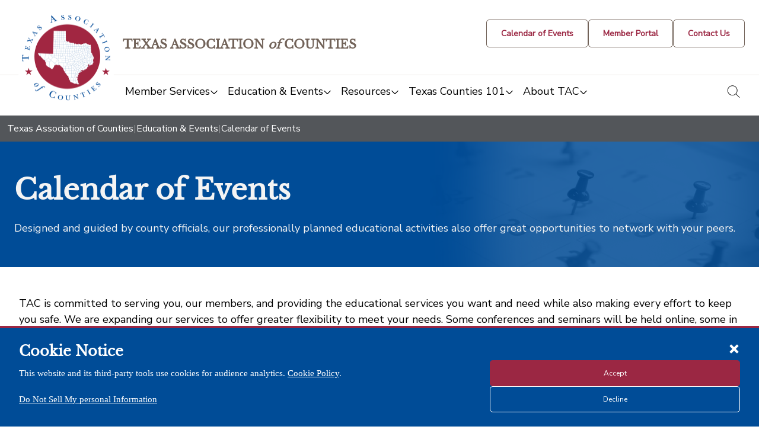

--- FILE ---
content_type: text/html; charset=utf-8
request_url: https://www.county.org/education-and-events/calendar-of-events?cat=LawEnforcement&EventTopics=d28309b1-1455-471c-bf51-178f6d796eaa&Audiences=1dc4e6dc-f303-4256-99c7-11d0dacedb27&Services=3b1bab7f-9034-4256-9489-74f31e4ead16
body_size: 19761
content:

<!DOCTYPE html>
<html class="" lang="en-US">
<head id="head">
    <meta charset="utf-8">
    <meta http-equiv="X-UA-Compatible" content="IE=edge">
    <meta name="viewport" content="width=device-width,initial-scale=1.0">
    

    <title>Calendar of Events</title>
    <link rel="canonical" href="https://www.county.org/education-and-events/calendar-of-events">
    <meta name="url" content="https://www.county.org/education-and-events/calendar-of-events">
    <meta property="og:title" content="Calendar of Events">
    <meta property="og:url" content="https://www.county.org/education-and-events/calendar-of-events">
    <meta property="og:site_name" content="Texas Association of Counties">
    <meta property="twitter:title" content="Calendar of Events">
    <meta property="twitter:creator" content="TAC">
    <meta property="twitter:site" content="https://www.twitter.com/TexasCounties">



    <link rel="preconnect" href="https://www.googletagmanager.com">
    <link rel="dns-prefetch" href="https://www.googletagmanager.com">
    
    <link rel="preload" as="style" href="/index.css?v=PuOGh2s4ZelzQbmQSCUaYmN_mNG6_Eskz1W7Kz0NnqE">
    <link rel="stylesheet" href="/index.css?v=PuOGh2s4ZelzQbmQSCUaYmN_mNG6_Eskz1W7Kz0NnqE">

    <link rel="prefetch preload" as="font" href="/fonts/icons/icons.woff" crossorigin>
   
    <link rel="preload" as="font" type="font/woff2" href="/fonts/librebaskerville/v14/librebaskerville.woff2" crossOrigin="anonymous" />
    <link rel="preload" as="font" type="font/woff2" href="/fonts/librebaskerville/v14/librebaskervillebold.woff2" crossOrigin="anonymous" />
    <link rel="preload" as="font" type="font/woff2" href="/fonts/librebaskerville/v14/librebaskervilleitalic.woff2" crossOrigin="anonymous" />
    <link rel="preload" as="font" type="font/woff2" href="/fonts/nunitosans/v15/nunito_400.woff2" crossOrigin="anonymous" />

    <noscript><link rel="stylesheet" href="/print.css?v=NxrgD6jPd0bw-It4iRrJ_LfhseOTin7K2yhEYhEeITc"></noscript>
    <link rel="preload prefetch" href="/print.css?v=NxrgD6jPd0bw-It4iRrJ_LfhseOTin7K2yhEYhEeITc" as="style" onload="this.onload=null;this.rel='stylesheet'">

    
    
    
    
    

    
<!-- Google Tag Manager --> 
<script>(function(w,d,s,l,i){w[l]=w[l]||[];w[l].push({'gtm.start':
new Date().getTime(),event:'gtm.js'});var f=d.getElementsByTagName(s)[0],
j=d.createElement(s),dl=l!='dataLayer'?'&l='+l:'';j.async=true;j.src=
'https://www.googletagmanager.com/gtm.js?id='+i+dl;f.parentNode.insertBefore(j,f);
})(window,document,'script','dataLayer','GTM-KK5WRKR');</script>
<!-- End Google Tag Manager -->

<!-- Monsido Dashboard --> 
<script type="text/javascript">
    window._monsido = window._monsido || {
        token: "Wm_9Zn1N7Bshb6hj8MySfw",
        statistics: {
            enabled: true,
            cookieLessTracking: true,
            documentTracking: {
                enabled: true,
                documentCls: "monsido_download",
                documentIgnoreCls: "monsido_ignore_download",
                documentExt: [".pdf",".xlsx",".xls",".docx",".doc"],
            },
        },
        heatmap: {
            enabled: true,
        },
        pageCorrect: {
            enabled: true,
        },
        pageAssistV2: {
            enabled: true,
            theme: "light",
            mainColor: "#783CE2",
            textColor: "#ffffff",
            linkColor: "#783CE2",
            buttonHoverColor: "#783CE2",
            mainDarkColor: "#052942",
            textDarkColor: "#ffffff",
            linkColorDark: "#FFCF4B",
            buttonHoverDarkColor: "#FFCF4B",
            greeting: "Discover your personalization options",
            direction: "leftbottom",
            coordinates: "undefined undefined undefined undefined",
            iconShape: "circle",
            title: "Personalization Options",
            titleText: "Welcome to PageAssist™ toolbar! Adjust the options below to cater the website to your accessibility needs.",
            iconPictureUrl: "logo",
            logoPictureUrl: "",
            logoPictureBase64: "",
            languages: [""],
            defaultLanguage: "",
            skipTo: false,
            alwaysOnTop: false,
        },
    };
</script>
<script type="text/javascript" async src="https://app-script.monsido.com/v2/monsido-script.js"></script>
<!-- Monsido Dashboard -->

<!-- Meta Pixel Code -->
<script>
!function(f,b,e,v,n,t,s)
{if(f.fbq)return;n=f.fbq=function(){n.callMethod?
n.callMethod.apply(n,arguments):n.queue.push(arguments)};
if(!f._fbq)f._fbq=n;n.push=n;n.loaded=!0;n.version='2.0';
n.queue=[];t=b.createElement(e);t.async=!0;
t.src=v;s=b.getElementsByTagName(e)[0];
s.parentNode.insertBefore(t,s)}(window, document,'script',
'https://connect.facebook.net/en_US/fbevents.js');
fbq('init', '1712171332949698');
fbq('track', 'PageView');
</script>
<noscript><img height="1" width="1" style="display:none"
src="https://www.facebook.com/tr?id=1712171332949698&ev=PageView&noscript=1"
/></noscript>
<!-- End Meta Pixel Code -->
    <script>
        // Define dataLayer and the gtag function.
        window.dataLayer = window.dataLayer || [];
        function gtag() { dataLayer.push(arguments); }

        gtag('consent', 'default', {
            'ad_storage': 'granted',
            'analytics_storage': 'granted'
        });
    </script>


    <link rel="shortcut icon" type="image/jpg" href="/img/favicon.ico" />

    
<script type="text/javascript">!function(T,l,y){var S=T.location,k="script",D="instrumentationKey",C="ingestionendpoint",I="disableExceptionTracking",E="ai.device.",b="toLowerCase",w="crossOrigin",N="POST",e="appInsightsSDK",t=y.name||"appInsights";(y.name||T[e])&&(T[e]=t);var n=T[t]||function(d){var g=!1,f=!1,m={initialize:!0,queue:[],sv:"5",version:2,config:d};function v(e,t){var n={},a="Browser";return n[E+"id"]=a[b](),n[E+"type"]=a,n["ai.operation.name"]=S&&S.pathname||"_unknown_",n["ai.internal.sdkVersion"]="javascript:snippet_"+(m.sv||m.version),{time:function(){var e=new Date;function t(e){var t=""+e;return 1===t.length&&(t="0"+t),t}return e.getUTCFullYear()+"-"+t(1+e.getUTCMonth())+"-"+t(e.getUTCDate())+"T"+t(e.getUTCHours())+":"+t(e.getUTCMinutes())+":"+t(e.getUTCSeconds())+"."+((e.getUTCMilliseconds()/1e3).toFixed(3)+"").slice(2,5)+"Z"}(),iKey:e,name:"Microsoft.ApplicationInsights."+e.replace(/-/g,"")+"."+t,sampleRate:100,tags:n,data:{baseData:{ver:2}}}}var h=d.url||y.src;if(h){function a(e){var t,n,a,i,r,o,s,c,u,p,l;g=!0,m.queue=[],f||(f=!0,t=h,s=function(){var e={},t=d.connectionString;if(t)for(var n=t.split(";"),a=0;a<n.length;a++){var i=n[a].split("=");2===i.length&&(e[i[0][b]()]=i[1])}if(!e[C]){var r=e.endpointsuffix,o=r?e.location:null;e[C]="https://"+(o?o+".":"")+"dc."+(r||"services.visualstudio.com")}return e}(),c=s[D]||d[D]||"",u=s[C],p=u?u+"/v2/track":d.endpointUrl,(l=[]).push((n="SDK LOAD Failure: Failed to load Application Insights SDK script (See stack for details)",a=t,i=p,(o=(r=v(c,"Exception")).data).baseType="ExceptionData",o.baseData.exceptions=[{typeName:"SDKLoadFailed",message:n.replace(/\./g,"-"),hasFullStack:!1,stack:n+"\nSnippet failed to load ["+a+"] -- Telemetry is disabled\nHelp Link: https://go.microsoft.com/fwlink/?linkid=2128109\nHost: "+(S&&S.pathname||"_unknown_")+"\nEndpoint: "+i,parsedStack:[]}],r)),l.push(function(e,t,n,a){var i=v(c,"Message"),r=i.data;r.baseType="MessageData";var o=r.baseData;return o.message='AI (Internal): 99 message:"'+("SDK LOAD Failure: Failed to load Application Insights SDK script (See stack for details) ("+n+")").replace(/\"/g,"")+'"',o.properties={endpoint:a},i}(0,0,t,p)),function(e,t){if(JSON){var n=T.fetch;if(n&&!y.useXhr)n(t,{method:N,body:JSON.stringify(e),mode:"cors"});else if(XMLHttpRequest){var a=new XMLHttpRequest;a.open(N,t),a.setRequestHeader("Content-type","application/json"),a.send(JSON.stringify(e))}}}(l,p))}function i(e,t){f||setTimeout(function(){!t&&m.core||a()},500)}var e=function(){var n=l.createElement(k);n.src=h;var e=y[w];return!e&&""!==e||"undefined"==n[w]||(n[w]=e),n.onload=i,n.onerror=a,n.onreadystatechange=function(e,t){"loaded"!==n.readyState&&"complete"!==n.readyState||i(0,t)},n}();y.ld<0?l.getElementsByTagName("head")[0].appendChild(e):setTimeout(function(){l.getElementsByTagName(k)[0].parentNode.appendChild(e)},y.ld||0)}try{m.cookie=l.cookie}catch(p){}function t(e){for(;e.length;)!function(t){m[t]=function(){var e=arguments;g||m.queue.push(function(){m[t].apply(m,e)})}}(e.pop())}var n="track",r="TrackPage",o="TrackEvent";t([n+"Event",n+"PageView",n+"Exception",n+"Trace",n+"DependencyData",n+"Metric",n+"PageViewPerformance","start"+r,"stop"+r,"start"+o,"stop"+o,"addTelemetryInitializer","setAuthenticatedUserContext","clearAuthenticatedUserContext","flush"]),m.SeverityLevel={Verbose:0,Information:1,Warning:2,Error:3,Critical:4};var s=(d.extensionConfig||{}).ApplicationInsightsAnalytics||{};if(!0!==d[I]&&!0!==s[I]){var c="onerror";t(["_"+c]);var u=T[c];T[c]=function(e,t,n,a,i){var r=u&&u(e,t,n,a,i);return!0!==r&&m["_"+c]({message:e,url:t,lineNumber:n,columnNumber:a,error:i}),r},d.autoExceptionInstrumented=!0}return m}(y.cfg);function a(){y.onInit&&y.onInit(n)}(T[t]=n).queue&&0===n.queue.length?(n.queue.push(a),n.trackPageView({})):a()}(window,document,{
src: "https://js.monitor.azure.com/scripts/b/ai.2.min.js", // The SDK URL Source
crossOrigin: "anonymous", 
cfg: { // Application Insights Configuration
    connectionString: 'InstrumentationKey=274424fe-b137-f351-96b6-e91bd5eb344c;EndpointSuffix=applicationinsights.us;IngestionEndpoint=https://usgovarizona-0.in.applicationinsights.azure.us/;AADAudience=https://monitor.azure.us/'
}});</script></head>
<body>
    <div class="page">
        <a class="nav-skip" href="#content" aria-label="Skip To Content">Skip to Content (custom)</a>
        
<app-header class="header">
    

    <header class="header__inner">
        <div class="header__logo">
            <a class="header__logo-link" href="/" aria-label="Return to the home page (header)">
                <img class="header__logo-img" src="https://www.county.org/getmedia/fb18dcd5-6588-4ee0-b25e-61b2c4e84683/logo-tac-new.webp" alt="header link" fetchpriority="high" height="147" width="151" style="--height:147; --width: 151;">
            </a>
        </div>
        <div class="header__slug">Texas Association<span>&nbsp;of&nbsp;</span>Counties</div>
        

<nav class="header__util">
    <ul class="header__util-list">
                <li class="header__util-item">
                        <a class="header__util-label header__util-label--ghost" href="/education-and-events/calendar-of-events" aria-label="Calendar of Events button" >
                            <span>Calendar of Events</span>
                        </a>
                </li>
                <li class="header__util-item">
                        <a class="header__util-label header__util-label--ghost" href="https://imis.county.org/iMIS/TACMember" aria-label="Member Portal"  target='_blank' rel='noopener noreferrer' >
                            <span>Member Portal</span>
                        </a>
                </li>
                <li class="header__util-item">
                        <a class="header__util-label header__util-label--ghost" href="/about-tac/contact-us?rcpt=83a270e0-9344-4221-a95a-28a382f68145" aria-label="Contact Us button" >
                            <span>Contact Us</span>
                        </a>
                </li>
    </ul>
</nav>

        <span class="header__toggle">
            <span class="sr-only">Toggle Navigation (custom)</span>
            <button class="header__toggle-button">
                <span class="glyph-menu-lines" role="img" aria-hidden="true"></span><span>Menu</span>
            </button>
            <button class="header__toggle-button">
                <span class="glyph-remove" role="img" aria-hidden="true"></span><span>Close</span>
            </button>
        </span>
        <nav class="header__nav">
    <ul class="header__nav-list">
                
<li class="header__nav-item header__nav-item--full">
    <button class="header__nav-label">
        <span>Member Services</span>
    </button>

    <div class="header__nav-menu">
        <button class="header__nav-back" tabindex="-1">
            <span>Member Services</span><span class="header__util-back-link">View All</span>
        </button>
        <div class="header__nav-grid">
                    <div class="header__nav-grid-cell">
                        <div class="header__nav-grid-content">
                            <div class="header__nav-group">
                                    <button class="header__nav-group-title" tabindex="-1">Risk &amp; Health Pools</button>
                                <ul class="header__nav-group-list">
                                    <li class="header__nav-group-item">
                                        <button class="header__nav-back" tabindex="-1">
                                            <span>Risk &amp; Health Pools</span><span class="header__util-back-link">View All</span>
                                        </button>
                                    </li>

                                        <li class="header__nav-group-item">
                                                <a class="header__nav-group-link" tabindex="-1" href="/member-services/risk-management/overview" aria-label="TAC Risk Management Pool" >
                                                    TAC Risk Management Pool
                                                    <span class="header__nav-group-desc">Provides counties with a stable, sustainable resource of protection against risks and liabilities.</span>
                                                </a>
                                        </li>
                                        <li class="header__nav-group-item">
                                                <a class="header__nav-group-link" tabindex="-1" href="/member-services/health-employee-benefits/overview" aria-label="TAC Health &amp; Employee Benefits Pool" >
                                                    TAC Health &amp; Employee Benefits Pool
                                                    <span class="header__nav-group-desc">One of the oldest, largest and most successful public-sector benefit pools in the nation.</span>
                                                </a>
                                        </li>
                                        <li class="header__nav-group-item">
                                                <a class="header__nav-group-link" tabindex="-1" href="/member-services/tac-unemployment-compensation-fund/overview" aria-label="TAC Unemployment Fund button" >
                                                    TAC Unemployment Fund
                                                    <span class="header__nav-group-desc">Access to the latest personalized human  resource training to help manage  unemployment costs</span>
                                                </a>
                                        </li>
                                </ul>
                            </div>
                        </div>
                    </div>
                    <div class="header__nav-grid-cell">
                        <div class="header__nav-grid-content">
                            <div class="header__nav-group">
                                    <button class="header__nav-group-title" tabindex="-1">County Supports</button>
                                <ul class="header__nav-group-list">
                                    <li class="header__nav-group-item">
                                        <button class="header__nav-back" tabindex="-1">
                                            <span>County Supports</span><span class="header__util-back-link">View All</span>
                                        </button>
                                    </li>

                                        <li class="header__nav-group-item">
                                                <a class="header__nav-group-link" tabindex="-1" href="/member-services/legal-services/overview" aria-label="Legal Services button" >
                                                    Legal Services
                                                    <span class="header__nav-group-desc">Supports county governments that must  operate within a complex web of laws  and regulations.</span>
                                                </a>
                                        </li>
                                        <li class="header__nav-group-item">
                                                <a class="header__nav-group-link" tabindex="-1" href="/member-services/legislative/overview" aria-label="Legislative Services" >
                                                    Legislative Services
                                                    <span class="header__nav-group-desc">Helps county officials connect with state and federal officials to provide vital information.</span>
                                                </a>
                                        </li>
                                        <li class="header__nav-group-item">
                                                <a class="header__nav-group-link" tabindex="-1" href="/member-services/county-relations-officers/overview" aria-label="County Relations Officer (CRO) button" >
                                                    County Relations Officer (CRO)
                                                    <span class="header__nav-group-desc">A resource for county officials to get connected with TAC services, educational opportunities, and insights.</span>
                                                </a>
                                        </li>
                                </ul>
                            </div>
                        </div>
                    </div>
                    <div class="header__nav-grid-cell">
                        <div class="header__nav-grid-content">
                            <div class="header__nav-group">
                                    <button class="header__nav-group-title" tabindex="-1">Technology &amp; Information</button>
                                <ul class="header__nav-group-list">
                                    <li class="header__nav-group-item">
                                        <button class="header__nav-back" tabindex="-1">
                                            <span>Technology &amp; Information</span><span class="header__util-back-link">View All</span>
                                        </button>
                                    </li>

                                        <li class="header__nav-group-item">
                                                <a class="header__nav-group-link" tabindex="-1" href="/member-services/tac-cira/overview" aria-label="TAC County Information Resources Agency (CIRA)" >
                                                    TAC County Information Resources Agency (CIRA)
                                                    <span class="header__nav-group-desc">Assists counties with technology resources, including web hosting, email services, and cybersecurity</span>
                                                </a>
                                        </li>
                                        <li class="header__nav-group-item">
                                                <a class="header__nav-group-link" tabindex="-1" href="/resources/resource-library/education-and-training/annual-cybersecurity-compliance-training" aria-label="Cybersecurity Training link" >
                                                    Cybersecurity Training
                                                    <span class="header__nav-group-desc">TAC&#x27;s cybersecurity training program is state certified and meets Texas Government Code requirements.</span>
                                                </a>
                                        </li>
                                        <li class="header__nav-group-item">
                                                <a class="header__nav-group-link" tabindex="-1" href="/resources/resource-library/news-and-information/newsroom" aria-label="News &amp; Information" >
                                                    News &amp; Information
                                                    <span class="header__nav-group-desc">Access a variety of TAC news and information tools to keep on top of local, state and federal issues</span>
                                                </a>
                                        </li>
                                </ul>
                            </div>
                        </div>
                    </div>
                        
        </div>
    </div>
</li>

                
<li class="header__nav-item header__nav-item--single">
    <button class="header__nav-label">
        <span>Education &amp; Events</span>
    </button>

    <div class="header__nav-menu">
        <button class="header__nav-back" tabindex="-1">
            <span>Education &amp; Events</span><span class="header__util-back-link">View All</span>
        </button>
        <div class="header__nav-grid">
                <div class="header__nav-grid-cell">
                    <div class="header__nav-grid-content">
                        <div class="header__nav-group">
                            <ul class="header__nav-group-list">
                                    <li class="header__nav-group-item">
                                            <a class="header__nav-group-link" tabindex="-1" href="/member-services/education-training/overview" aria-label="Education &amp; Training" >
                                                Education &amp; Training
                                            </a>
                                    </li>
                                    <li class="header__nav-group-item">
                                            <a class="header__nav-group-link" tabindex="-1" href="/education-and-events/calendar-of-events" aria-label="Calendar of Events button" >
                                                Calendar of Events
                                            </a>
                                    </li>
                                    <li class="header__nav-group-item">
                                            <a class="header__nav-group-link" tabindex="-1" href="/resources/resource-library/education-and-training/leadership-254" aria-label="Leadership 254 button" >
                                                Leadership 254 Program
                                            </a>
                                    </li>
                                    <li class="header__nav-group-item">
                                            <a class="header__nav-group-link" tabindex="-1" href="/resources/resource-library/education-and-training/investment-academy" aria-label="Investment Academy button" >
                                                Investment Academy
                                            </a>
                                    </li>
                                    <li class="header__nav-group-item">
                                            <a class="header__nav-group-link" tabindex="-1" href="/resources/resource-library/education-and-training/edu-judicial-education" aria-label="Texas Judicial Academy" >
                                                Texas Judicial Academy
                                            </a>
                                    </li>
                                    <li class="header__nav-group-item">
                                            <a class="header__nav-group-link" tabindex="-1" href="/resources/resource-library/education-and-training/county-elections-academy" aria-label="County Elections Academy Button" >
                                                County Elections Academy
                                            </a>
                                    </li>
                                    <li class="header__nav-group-item">
                                            <a class="header__nav-group-link" tabindex="-1" href="/resources/resource-library/education-and-training/annual-cybersecurity-compliance-training" aria-label="Cybersecurity Compliance Training button" >
                                                Cybersecurity Compliance Training
                                            </a>
                                    </li>
                                    <li class="header__nav-group-item">
                                            <a class="header__nav-group-link" tabindex="-1" href="/member-services/education-training/continuing-education-requirements" aria-label="Continuing Education (CE) button" >
                                                Continuing Education (CE)
                                            </a>
                                    </li>
                                    <li class="header__nav-group-item">
                                            <a class="header__nav-group-link" tabindex="-1" href="/resources/resource-library/education-and-training/access-transcripts-online" aria-label="Access CE Transcripts button" >
                                                Access CE Transcripts
                                            </a>
                                    </li>
                            </ul>
                        </div>
                    </div>
                </div>
                        
        </div>
    </div>
</li>

                
<li class="header__nav-item header__nav-item--single">
    <button class="header__nav-label">
        <span>Resources</span>
    </button>

    <div class="header__nav-menu">
        <button class="header__nav-back" tabindex="-1">
            <span>Resources</span><span class="header__util-back-link">View All</span>
        </button>
        <div class="header__nav-grid">
                <div class="header__nav-grid-cell">
                    <div class="header__nav-grid-content">
                        <div class="header__nav-group">
                            <ul class="header__nav-group-list">
                                    <li class="header__nav-group-item">
                                            <a class="header__nav-group-link" tabindex="-1" href="/member-services/legislative/grant-opportunities" aria-label="Grant Opportunities button" >
                                                Grant Opportunities
                                            </a>
                                    </li>
                                    <li class="header__nav-group-item">
                                            <a class="header__nav-group-link" tabindex="-1" href="/resources/resource-library/resources-for-officials/new-to-office-kit" aria-label="New to Office Kit button" >
                                                New to Office Kit
                                            </a>
                                    </li>
                                    <li class="header__nav-group-item">
                                            <a class="header__nav-group-link" tabindex="-1" href="/resources/resource-library/resources-for-officials/resources-menu-tac-publications-page" aria-label="TAC Publications button" >
                                                TAC Publications
                                            </a>
                                    </li>
                                    <li class="header__nav-group-item">
                                            <a class="header__nav-group-link" tabindex="-1" href="/resources/resource-library/news-and-information/texas-county-voice" aria-label="Texas County Voice button" >
                                                Texas County Voice
                                            </a>
                                    </li>
                                    <li class="header__nav-group-item">
                                            <a class="header__nav-group-link" tabindex="-1" href="/county-magazine" aria-label="County Magazine button" >
                                                County Magazine
                                            </a>
                                    </li>
                                    <li class="header__nav-group-item">
                                            <a class="header__nav-group-link" tabindex="-1" href="/resources/resource-library" aria-label="Resource Library" >
                                                Resource Library
                                            </a>
                                    </li>
                                    <li class="header__nav-group-item">
                                            <a class="header__nav-group-link" tabindex="-1" href="https://imis.county.org/iMIS/TACMember/Job-Roundup/Job_Roundup.aspx" aria-label="County Job Postings button"  target='_blank' rel='noopener noreferrer' >
                                                County Job Postings
                                            </a>
                                    </li>
                                    <li class="header__nav-group-item">
                                            <a class="header__nav-group-link" tabindex="-1" href="/who-to-contact-at-tac" aria-label="Who to Contact button" >
                                                Who to Contact
                                            </a>
                                    </li>
                                    <li class="header__nav-group-item">
                                            <a class="header__nav-group-link" tabindex="-1" href="/resources/resource-library/resources-for-officials/texascountystorytellers" aria-label="Link to the County Storytellers Project" >
                                                County Storytellers
                                            </a>
                                    </li>
                            </ul>
                        </div>
                    </div>
                </div>
                        
        </div>
    </div>
</li>

                
<li class="header__nav-item header__nav-item--single">
    <button class="header__nav-label">
        <span>Texas Counties 101</span>
    </button>

    <div class="header__nav-menu">
        <button class="header__nav-back" tabindex="-1">
            <span>Texas Counties 101</span><span class="header__util-back-link">View All</span>
        </button>
        <div class="header__nav-grid">
                <div class="header__nav-grid-cell">
                    <div class="header__nav-grid-content">
                        <div class="header__nav-group">
                            <ul class="header__nav-group-list">
                                    <li class="header__nav-group-item">
                                            <a class="header__nav-group-link" tabindex="-1" href="/resources/resource-library/texas-counties-101/about-texas-counties" aria-label="About Texas Counties button" >
                                                About Texas Counties
                                            </a>
                                    </li>
                                    <li class="header__nav-group-item">
                                            <a class="header__nav-group-link" tabindex="-1" href="https://texascountiesdeliver.org/county-officials/" aria-label="Texas County Officials Responsibilities button"  target='_blank' rel='noopener noreferrer' >
                                                Texas County Officials Responsibilities
                                            </a>
                                    </li>
                                    <li class="header__nav-group-item">
                                            <a class="header__nav-group-link" tabindex="-1" href="/resources/resource-library/texas-counties-101/county-best-practices-awards-program" aria-label="County Best Practices Awards button" >
                                                County Best Practices Awards
                                            </a>
                                    </li>
                                    <li class="header__nav-group-item">
                                            <a class="header__nav-group-link" tabindex="-1" href="/county-information-map" aria-label="County Information Map button" >
                                                County Information Map
                                            </a>
                                    </li>
                                    <li class="header__nav-group-item">
                                            <a class="header__nav-group-link" tabindex="-1" href="https://imis.county.org/iMIS/CountyInformationProgram" aria-label="County Data button"  target='_blank' rel='noopener noreferrer' >
                                                County Data
                                            </a>
                                    </li>
                                    <li class="header__nav-group-item">
                                            <a class="header__nav-group-link" tabindex="-1" href="/resources/resource-library/texas-counties-101/county-elections-database" aria-label="County Election Database button" >
                                                County Election Database
                                            </a>
                                    </li>
                                    <li class="header__nav-group-item">
                                            <a class="header__nav-group-link" tabindex="-1" href="https://texascountiesdeliver.org/" aria-label="Texas Counties Deliver button"  target='_blank' rel='noopener noreferrer' >
                                                Texas Counties Deliver
                                            </a>
                                    </li>
                            </ul>
                        </div>
                    </div>
                </div>
                        
        </div>
    </div>
</li>

                
<li class="header__nav-item header__nav-item--single">
    <button class="header__nav-label">
        <span>About TAC</span>
    </button>

    <div class="header__nav-menu">
        <button class="header__nav-back" tabindex="-1">
            <span>About TAC</span><span class="header__util-back-link">View All</span>
        </button>
        <div class="header__nav-grid">
                <div class="header__nav-grid-cell">
                    <div class="header__nav-grid-content">
                        <div class="header__nav-group">
                            <ul class="header__nav-group-list">
                                    <li class="header__nav-group-item">
                                            <a class="header__nav-group-link" tabindex="-1" href="/about-tac" aria-label="About TAC" >
                                                About TAC
                                            </a>
                                    </li>
                                    <li class="header__nav-group-item">
                                            <a class="header__nav-group-link" tabindex="-1" href="/about-tac/tac-leadership" aria-label="TAC Leadership button" >
                                                TAC Leadership
                                            </a>
                                    </li>
                                    <li class="header__nav-group-item">
                                            <a class="header__nav-group-link" tabindex="-1" href="/resources/resource-library/about-tac/member-services-provided" aria-label="Member Services button" >
                                                Member Services
                                            </a>
                                    </li>
                                    <li class="header__nav-group-item">
                                            <a class="header__nav-group-link" tabindex="-1" href="/about-tac/careers-at-tac" aria-label="Careers at TAC button" >
                                                Careers at TAC
                                            </a>
                                    </li>
                                    <li class="header__nav-group-item">
                                            <a class="header__nav-group-link" tabindex="-1" href="/about-tac/tac-way-fundamentals" aria-label="TAC Way Fundamentals button" >
                                                TAC Way Fundamentals
                                            </a>
                                    </li>
                                    <li class="header__nav-group-item">
                                            <a class="header__nav-group-link" tabindex="-1" href="/about-tac/contact-us?rcpt=83a270e0-9344-4221-a95a-28a382f68145" aria-label="Contact Us button" >
                                                Contact Us
                                            </a>
                                    </li>
                                    <li class="header__nav-group-item">
                                            <a class="header__nav-group-link" tabindex="-1" href="/about-tac/pia-request" aria-label="PIA Request" >
                                                PIA Request
                                            </a>
                                    </li>
                            </ul>
                        </div>
                    </div>
                </div>
                        
        </div>
    </div>
</li>

    </ul>
</nav>


        <div class="header__drawer">
            <div class="header__drawer-inner">
                <ul class="header__drawer-list"></ul>
            </div>
        </div>
        <app-header-tools class="header__tools">
            <form class="header__search" action="/search" method="get" aria-hidden="true">
                <input class="header__search-input" type="search" name="query" placeholder="Search here...">
                <button class="header__search-submit" type="submit">
                    <span class="sr-only">Search (custom)</span>
                    <span class="glyph-eye-glass" role="img" aria-hidden="true"></span>
                </button>
            </form>
            <button class="header__search-toggle js-header-search-toggle">
                <span class="sr-only">toggle search</span>
                <span class="glyph-eye-glass" role="img" aria-hidden="true"></span>
            </button>
        </app-header-tools>
    </header>
</app-header>



        <main class="tab-content" id="content">
            


<section>
    <div class="section__inner">
        
<app-breadcrumbs class="breadcrumbs">
    <div class="breadcrumbs__inner">
        <nav class="breadcrumbs__nav" aria-label="Breadcrumbs">
                    <a class="breadcrumbs__nav-item" href="/">Texas Association of Counties</a>
                        <span class="breadcrumbs__nav-breakpoint" role="img" aria-hidden="true">|</span>
                    <a class="breadcrumbs__nav-item" href="/education-and-events">Education &amp; Events</a>
                    <span class="breadcrumbs__nav-breakpoint" role="img" aria-hidden="true">|</span>
                    <span class="breadcrumbs__nav-item" aria-current="page">Calendar of Events</span>
        </nav>
    </div>
</app-breadcrumbs>
        



<app-hero-banner class="hero-banner hero-banner--small u-background--fill-blue hero-banner--image">    
        <picture class="hero-banner__background">
		    <img class="hero-banner__background-image" src="https://www.county.org/getmedia/276517a8-5012-44b4-bf3d-d4b2cf662e8b/Calendar-of-Events-Page-Banner-Main.png?width=1920&amp;height=448&amp;ext=.png" width="1920" height="448" aria-hidden="true" alt="" loading="lazy" style="--width: 1920; --height: 448;">
	    </picture>

    <div class="hero-banner__content">
            <h1 class="hero-banner__title">Calendar of Events</h1>   
        
            <p class="hero-banner__copy">Designed and guided by county officials, our professionally planned educational activities also offer great opportunities to network with your peers.</p>
    </div>
</app-hero-banner>

    </div>
</section>

<section>
    <div class="section__inner">
            
        


        



<div class="composition composition--padded-sm"><app-wysiwyg class="app-wysiwyg"><p><p>TAC is committed to serving you, our members, and providing the educational services you want and need while also making every effort to keep you safe. We are expanding our services to offer greater flexibility to meet your needs. Some conferences and seminars will be held online, some in person, and others will be hybrid (both in person and online, you choose).</p>

<p>Should there be changes to an event, TAC will contact all registered attendees via email and post updates here.</p>

<p>We look forward to connecting with you. If you have questions, please contact Education and Event Services at (800)&nbsp;456‑5974 or&nbsp;<a href="/about-tac/contact-us?rcpt=e304e638-5f3e-41a9-94d3-f5cfc52c717c">Education Coordinators</a>.</p>
</p></app-wysiwyg></div>
<div class="composition composition--padded">
    <div class="listing" data-view="grid">
        <app-list-tools class="list-tools">
            <div class="list-tools__item list-tools__item--full">
                <form class="list-tools__search" method="get">
                    <input class="list-tools__search-input" type="search" name="textSearch" id="textSearch" aria-label="Search for items" placeholder="Enter Search Term" value="">
                    <input class="list-tools__list-toggle" type="hidden" name="listToggle" id="listToggle" value="">
                        <input type="hidden" name="cat" value="LawEnforcement" />
                        <input type="hidden" name="EventTopics" value="d28309b1-1455-471c-bf51-178f6d796eaa" />
                        <input type="hidden" name="Audiences" value="1dc4e6dc-f303-4256-99c7-11d0dacedb27" />
                        <input type="hidden" name="Services" value="3b1bab7f-9034-4256-9489-74f31e4ead16" />

                    <button class="list-tools__search-submit" type="submit">
                        <span class="sr-only">submit search</span>
                        <span class="glyph-eye-glass" role="img" aria-hidden="true"></span>
                    </button>
                </form>
            </div>

                <div class="list-tools__item">
                    <div class="list-tools__select">
                        <button class="list-tools__select-active" type="button">All EventTypes</button>
                        <div class="list-tools__select-menu">
                            <ul class="list-tools__select-inner">
                                    <li class="list-tools__select-item">
                                        <a class="list-tools__select-link list-tools__select-link--active"
                                            href="/education-and-events/calendar-of-events?cat=LawEnforcement&amp;EventTopics=d28309b1-1455-471c-bf51-178f6d796eaa&amp;Audiences=1dc4e6dc-f303-4256-99c7-11d0dacedb27&amp;Services=3b1bab7f-9034-4256-9489-74f31e4ead16"
                                            aria-label="All EventTypes">All EventTypes</a>
                                    </li>
                                    <li class="list-tools__select-item">
                                        <a class="list-tools__select-link"
                                            href="/education-and-events/calendar-of-events?cat=LawEnforcement&amp;EventTopics=d28309b1-1455-471c-bf51-178f6d796eaa&amp;Audiences=1dc4e6dc-f303-4256-99c7-11d0dacedb27&amp;Services=3b1bab7f-9034-4256-9489-74f31e4ead16&amp;EventTypes=a800eba9-f4d1-4c84-bc77-f73406d23ea4"
                                            aria-label="Affiliate Events">Affiliate Events</a>
                                    </li>
                                    <li class="list-tools__select-item">
                                        <a class="list-tools__select-link"
                                            href="/education-and-events/calendar-of-events?cat=LawEnforcement&amp;EventTopics=d28309b1-1455-471c-bf51-178f6d796eaa&amp;Audiences=1dc4e6dc-f303-4256-99c7-11d0dacedb27&amp;Services=3b1bab7f-9034-4256-9489-74f31e4ead16&amp;EventTypes=6a3ef830-7792-4ad9-8fce-9dea58b82139"
                                            aria-label="Archived Events">Archived Events</a>
                                    </li>
                                    <li class="list-tools__select-item">
                                        <a class="list-tools__select-link"
                                            href="/education-and-events/calendar-of-events?cat=LawEnforcement&amp;EventTopics=d28309b1-1455-471c-bf51-178f6d796eaa&amp;Audiences=1dc4e6dc-f303-4256-99c7-11d0dacedb27&amp;Services=3b1bab7f-9034-4256-9489-74f31e4ead16&amp;EventTypes=47a0a63d-00ab-4229-8143-d7ebe526439d"
                                            aria-label="Education &amp; Training">Education &amp; Training</a>
                                    </li>
                                    <li class="list-tools__select-item">
                                        <a class="list-tools__select-link"
                                            href="/education-and-events/calendar-of-events?cat=LawEnforcement&amp;EventTopics=d28309b1-1455-471c-bf51-178f6d796eaa&amp;Audiences=1dc4e6dc-f303-4256-99c7-11d0dacedb27&amp;Services=3b1bab7f-9034-4256-9489-74f31e4ead16&amp;EventTypes=2252b2f9-c758-408a-8a9a-e8ab079d2ee2"
                                            aria-label="Hybrid Events">Hybrid Events</a>
                                    </li>
                                    <li class="list-tools__select-item">
                                        <a class="list-tools__select-link"
                                            href="/education-and-events/calendar-of-events?cat=LawEnforcement&amp;EventTopics=d28309b1-1455-471c-bf51-178f6d796eaa&amp;Audiences=1dc4e6dc-f303-4256-99c7-11d0dacedb27&amp;Services=3b1bab7f-9034-4256-9489-74f31e4ead16&amp;EventTypes=6183cdee-919d-46b8-9a22-5121d9b780e1"
                                            aria-label="Online &amp; On Demand">Online &amp; On Demand</a>
                                    </li>
                            </ul>
                        </div>
                    </div>
                </div>
                <div class="list-tools__item">
                    <div class="list-tools__select">
                        <button class="list-tools__select-active" type="button">Technology</button>
                        <div class="list-tools__select-menu">
                            <ul class="list-tools__select-inner">
                                    <li class="list-tools__select-item">
                                        <a class="list-tools__select-link"
                                            href="/education-and-events/calendar-of-events?cat=LawEnforcement&amp;Audiences=1dc4e6dc-f303-4256-99c7-11d0dacedb27&amp;Services=3b1bab7f-9034-4256-9489-74f31e4ead16"
                                            aria-label="All EventTopics">All EventTopics</a>
                                    </li>
                                    <li class="list-tools__select-item">
                                        <a class="list-tools__select-link"
                                            href="/education-and-events/calendar-of-events?cat=LawEnforcement&amp;Audiences=1dc4e6dc-f303-4256-99c7-11d0dacedb27&amp;Services=3b1bab7f-9034-4256-9489-74f31e4ead16&amp;EventTopics=35277ee4-5d43-4e0e-8d0d-3a72dd3b0217"
                                            aria-label="County Elections">County Elections</a>
                                    </li>
                                    <li class="list-tools__select-item">
                                        <a class="list-tools__select-link"
                                            href="/education-and-events/calendar-of-events?cat=LawEnforcement&amp;Audiences=1dc4e6dc-f303-4256-99c7-11d0dacedb27&amp;Services=3b1bab7f-9034-4256-9489-74f31e4ead16&amp;EventTopics=459bfafe-8e1a-4ac6-8fff-4753b445e83e"
                                            aria-label="County Investment Academy">County Investment Academy</a>
                                    </li>
                                    <li class="list-tools__select-item">
                                        <a class="list-tools__select-link"
                                            href="/education-and-events/calendar-of-events?cat=LawEnforcement&amp;Audiences=1dc4e6dc-f303-4256-99c7-11d0dacedb27&amp;Services=3b1bab7f-9034-4256-9489-74f31e4ead16&amp;EventTopics=26bdd553-d157-48c5-80a4-0c3671490c76"
                                            aria-label="Human Resources">Human Resources</a>
                                    </li>
                                    <li class="list-tools__select-item">
                                        <a class="list-tools__select-link"
                                            href="/education-and-events/calendar-of-events?cat=LawEnforcement&amp;Audiences=1dc4e6dc-f303-4256-99c7-11d0dacedb27&amp;Services=3b1bab7f-9034-4256-9489-74f31e4ead16&amp;EventTopics=c0fb3523-b429-4eaa-8ce3-504fbffaa96d"
                                            aria-label="Law Enforcement">Law Enforcement</a>
                                    </li>
                                    <li class="list-tools__select-item">
                                        <a class="list-tools__select-link"
                                            href="/education-and-events/calendar-of-events?cat=LawEnforcement&amp;Audiences=1dc4e6dc-f303-4256-99c7-11d0dacedb27&amp;Services=3b1bab7f-9034-4256-9489-74f31e4ead16&amp;EventTopics=f2e39045-911c-4d73-8e0d-dfc27cfddd59"
                                            aria-label="Leadership 254">Leadership 254</a>
                                    </li>
                                    <li class="list-tools__select-item">
                                        <a class="list-tools__select-link"
                                            href="/education-and-events/calendar-of-events?cat=LawEnforcement&amp;Audiences=1dc4e6dc-f303-4256-99c7-11d0dacedb27&amp;Services=3b1bab7f-9034-4256-9489-74f31e4ead16&amp;EventTopics=a2c99a83-33c6-463f-8da7-034a077684a3"
                                            aria-label="Legal">Legal</a>
                                    </li>
                                    <li class="list-tools__select-item">
                                        <a class="list-tools__select-link"
                                            href="/education-and-events/calendar-of-events?cat=LawEnforcement&amp;Audiences=1dc4e6dc-f303-4256-99c7-11d0dacedb27&amp;Services=3b1bab7f-9034-4256-9489-74f31e4ead16&amp;EventTopics=58d7e373-bb32-4952-9384-532e3647829a"
                                            aria-label="Legislative">Legislative</a>
                                    </li>
                                    <li class="list-tools__select-item">
                                        <a class="list-tools__select-link"
                                            href="/education-and-events/calendar-of-events?cat=LawEnforcement&amp;Audiences=1dc4e6dc-f303-4256-99c7-11d0dacedb27&amp;Services=3b1bab7f-9034-4256-9489-74f31e4ead16&amp;EventTopics=8173e087-45b1-486e-8e9d-5a0e3245bac4"
                                            aria-label="New County Officials">New County Officials</a>
                                    </li>
                                    <li class="list-tools__select-item">
                                        <a class="list-tools__select-link"
                                            href="/education-and-events/calendar-of-events?cat=LawEnforcement&amp;Audiences=1dc4e6dc-f303-4256-99c7-11d0dacedb27&amp;Services=3b1bab7f-9034-4256-9489-74f31e4ead16&amp;EventTopics=b06f0a6b-9529-47b3-8b13-066864822373"
                                            aria-label="RMS Webinars">RMS Webinars</a>
                                    </li>
                                    <li class="list-tools__select-item">
                                        <a class="list-tools__select-link list-tools__select-link--active"
                                            href="/education-and-events/calendar-of-events?cat=LawEnforcement&amp;Audiences=1dc4e6dc-f303-4256-99c7-11d0dacedb27&amp;Services=3b1bab7f-9034-4256-9489-74f31e4ead16&amp;EventTopics=d28309b1-1455-471c-bf51-178f6d796eaa"
                                            aria-label="Technology">Technology</a>
                                    </li>
                                    <li class="list-tools__select-item">
                                        <a class="list-tools__select-link"
                                            href="/education-and-events/calendar-of-events?cat=LawEnforcement&amp;Audiences=1dc4e6dc-f303-4256-99c7-11d0dacedb27&amp;Services=3b1bab7f-9034-4256-9489-74f31e4ead16&amp;EventTopics=c95a0dab-49ba-4927-846b-60c5d9a52a2b"
                                            aria-label="Texas Judicial Academy">Texas Judicial Academy</a>
                                    </li>
                            </ul>
                        </div>
                    </div>
                </div>
                <div class="list-tools__item">
                    <div class="list-tools__select">
                        <button class="list-tools__select-active" type="button">Tax Assessor-Collector</button>
                        <div class="list-tools__select-menu">
                            <ul class="list-tools__select-inner">
                                    <li class="list-tools__select-item">
                                        <a class="list-tools__select-link"
                                            href="/education-and-events/calendar-of-events?cat=LawEnforcement&amp;EventTopics=d28309b1-1455-471c-bf51-178f6d796eaa&amp;Services=3b1bab7f-9034-4256-9489-74f31e4ead16"
                                            aria-label="All Audiences">All Audiences</a>
                                    </li>
                                    <li class="list-tools__select-item">
                                        <a class="list-tools__select-link"
                                            href="/education-and-events/calendar-of-events?cat=LawEnforcement&amp;EventTopics=d28309b1-1455-471c-bf51-178f6d796eaa&amp;Services=3b1bab7f-9034-4256-9489-74f31e4ead16&amp;Audiences=3a002c03-14cd-4236-a456-198ef93f2d45"
                                            aria-label="Constable">Constable</a>
                                    </li>
                                    <li class="list-tools__select-item">
                                        <a class="list-tools__select-link"
                                            href="/education-and-events/calendar-of-events?cat=LawEnforcement&amp;EventTopics=d28309b1-1455-471c-bf51-178f6d796eaa&amp;Services=3b1bab7f-9034-4256-9489-74f31e4ead16&amp;Audiences=2f250d00-38ae-4cf0-942a-7eda137e90a6"
                                            aria-label="County Attorney">County Attorney</a>
                                    </li>
                                    <li class="list-tools__select-item">
                                        <a class="list-tools__select-link"
                                            href="/education-and-events/calendar-of-events?cat=LawEnforcement&amp;EventTopics=d28309b1-1455-471c-bf51-178f6d796eaa&amp;Services=3b1bab7f-9034-4256-9489-74f31e4ead16&amp;Audiences=8a8f648e-15b5-4872-973c-24859bb59b27"
                                            aria-label="County Auditor">County Auditor</a>
                                    </li>
                                    <li class="list-tools__select-item">
                                        <a class="list-tools__select-link"
                                            href="/education-and-events/calendar-of-events?cat=LawEnforcement&amp;EventTopics=d28309b1-1455-471c-bf51-178f6d796eaa&amp;Services=3b1bab7f-9034-4256-9489-74f31e4ead16&amp;Audiences=00d127b5-a525-4c46-82ff-d6bc577f00f9"
                                            aria-label="County Clerk">County Clerk</a>
                                    </li>
                                    <li class="list-tools__select-item">
                                        <a class="list-tools__select-link"
                                            href="/education-and-events/calendar-of-events?cat=LawEnforcement&amp;EventTopics=d28309b1-1455-471c-bf51-178f6d796eaa&amp;Services=3b1bab7f-9034-4256-9489-74f31e4ead16&amp;Audiences=9a65028e-b528-4c36-9bd7-8e92467d695c"
                                            aria-label="County Commissioner">County Commissioner</a>
                                    </li>
                                    <li class="list-tools__select-item">
                                        <a class="list-tools__select-link"
                                            href="/education-and-events/calendar-of-events?cat=LawEnforcement&amp;EventTopics=d28309b1-1455-471c-bf51-178f6d796eaa&amp;Services=3b1bab7f-9034-4256-9489-74f31e4ead16&amp;Audiences=ae910ae7-9cf7-444f-a38d-84c8a3b339b7"
                                            aria-label="County Judge">County Judge</a>
                                    </li>
                                    <li class="list-tools__select-item">
                                        <a class="list-tools__select-link"
                                            href="/education-and-events/calendar-of-events?cat=LawEnforcement&amp;EventTopics=d28309b1-1455-471c-bf51-178f6d796eaa&amp;Services=3b1bab7f-9034-4256-9489-74f31e4ead16&amp;Audiences=7dcee040-20c3-42da-9e5e-b06b76365b93"
                                            aria-label="County Staff">County Staff</a>
                                    </li>
                                    <li class="list-tools__select-item">
                                        <a class="list-tools__select-link"
                                            href="/education-and-events/calendar-of-events?cat=LawEnforcement&amp;EventTopics=d28309b1-1455-471c-bf51-178f6d796eaa&amp;Services=3b1bab7f-9034-4256-9489-74f31e4ead16&amp;Audiences=d6e748c5-37ca-4b64-b84f-ad8cb03d5a18"
                                            aria-label="County Treasurer">County Treasurer</a>
                                    </li>
                                    <li class="list-tools__select-item">
                                        <a class="list-tools__select-link"
                                            href="/education-and-events/calendar-of-events?cat=LawEnforcement&amp;EventTopics=d28309b1-1455-471c-bf51-178f6d796eaa&amp;Services=3b1bab7f-9034-4256-9489-74f31e4ead16&amp;Audiences=2342b162-f49a-4b30-9b5d-46f22bb356b9"
                                            aria-label="District Attorney">District Attorney</a>
                                    </li>
                                    <li class="list-tools__select-item">
                                        <a class="list-tools__select-link"
                                            href="/education-and-events/calendar-of-events?cat=LawEnforcement&amp;EventTopics=d28309b1-1455-471c-bf51-178f6d796eaa&amp;Services=3b1bab7f-9034-4256-9489-74f31e4ead16&amp;Audiences=46b4b8f8-6a0b-435c-8a63-1788887ccf08"
                                            aria-label="District Clerk">District Clerk</a>
                                    </li>
                                    <li class="list-tools__select-item">
                                        <a class="list-tools__select-link"
                                            href="/education-and-events/calendar-of-events?cat=LawEnforcement&amp;EventTopics=d28309b1-1455-471c-bf51-178f6d796eaa&amp;Services=3b1bab7f-9034-4256-9489-74f31e4ead16&amp;Audiences=67a28bcb-22ad-4662-b10c-0e593f0222a9"
                                            aria-label="Justice of the Peace">Justice of the Peace</a>
                                    </li>
                                    <li class="list-tools__select-item">
                                        <a class="list-tools__select-link"
                                            href="/education-and-events/calendar-of-events?cat=LawEnforcement&amp;EventTopics=d28309b1-1455-471c-bf51-178f6d796eaa&amp;Services=3b1bab7f-9034-4256-9489-74f31e4ead16&amp;Audiences=25b6a9cb-3521-4e8f-8426-b89ddee67e08"
                                            aria-label="Newly Elected Officials">Newly Elected Officials</a>
                                    </li>
                                    <li class="list-tools__select-item">
                                        <a class="list-tools__select-link"
                                            href="/education-and-events/calendar-of-events?cat=LawEnforcement&amp;EventTopics=d28309b1-1455-471c-bf51-178f6d796eaa&amp;Services=3b1bab7f-9034-4256-9489-74f31e4ead16&amp;Audiences=1844bdcf-335d-4109-b7a7-4fec2e5b333f"
                                            aria-label="Sheriff">Sheriff</a>
                                    </li>
                                    <li class="list-tools__select-item">
                                        <a class="list-tools__select-link list-tools__select-link--active"
                                            href="/education-and-events/calendar-of-events?cat=LawEnforcement&amp;EventTopics=d28309b1-1455-471c-bf51-178f6d796eaa&amp;Services=3b1bab7f-9034-4256-9489-74f31e4ead16&amp;Audiences=1dc4e6dc-f303-4256-99c7-11d0dacedb27"
                                            aria-label="Tax Assessor-Collector">Tax Assessor-Collector</a>
                                    </li>
                            </ul>
                        </div>
                    </div>
                </div>
                <div class="list-tools__item">
                    <div class="list-tools__select">
                        <button class="list-tools__select-active" type="button">Funds &amp; Pools</button>
                        <div class="list-tools__select-menu">
                            <ul class="list-tools__select-inner">
                                    <li class="list-tools__select-item">
                                        <a class="list-tools__select-link"
                                            href="/education-and-events/calendar-of-events?cat=LawEnforcement&amp;EventTopics=d28309b1-1455-471c-bf51-178f6d796eaa&amp;Audiences=1dc4e6dc-f303-4256-99c7-11d0dacedb27"
                                            aria-label="All Services">All Services</a>
                                    </li>
                                    <li class="list-tools__select-item">
                                        <a class="list-tools__select-link"
                                            href="/education-and-events/calendar-of-events?cat=LawEnforcement&amp;EventTopics=d28309b1-1455-471c-bf51-178f6d796eaa&amp;Audiences=1dc4e6dc-f303-4256-99c7-11d0dacedb27&amp;Services=e00091ec-8611-4242-a3db-00990423f002"
                                            aria-label="County Information Resources Agency (CIRA)">County Information Resources Agency (CIRA)</a>
                                    </li>
                                    <li class="list-tools__select-item">
                                        <a class="list-tools__select-link"
                                            href="/education-and-events/calendar-of-events?cat=LawEnforcement&amp;EventTopics=d28309b1-1455-471c-bf51-178f6d796eaa&amp;Audiences=1dc4e6dc-f303-4256-99c7-11d0dacedb27&amp;Services=7d2a9390-7750-40ab-81b2-37b62c150e9c"
                                            aria-label="Education &amp; Training">Education &amp; Training</a>
                                    </li>
                                    <li class="list-tools__select-item">
                                        <a class="list-tools__select-link list-tools__select-link--active"
                                            href="/education-and-events/calendar-of-events?cat=LawEnforcement&amp;EventTopics=d28309b1-1455-471c-bf51-178f6d796eaa&amp;Audiences=1dc4e6dc-f303-4256-99c7-11d0dacedb27&amp;Services=3b1bab7f-9034-4256-9489-74f31e4ead16"
                                            aria-label="Funds &amp; Pools">Funds &amp; Pools</a>
                                    </li>
                                    <li class="list-tools__select-item">
                                        <a class="list-tools__select-link"
                                            href="/education-and-events/calendar-of-events?cat=LawEnforcement&amp;EventTopics=d28309b1-1455-471c-bf51-178f6d796eaa&amp;Audiences=1dc4e6dc-f303-4256-99c7-11d0dacedb27&amp;Services=c58e87ea-a4e6-41e7-a89d-4f37a84e8e7f"
                                            aria-label="Health &amp; Employee Benefits">Health &amp; Employee Benefits</a>
                                    </li>
                                    <li class="list-tools__select-item">
                                        <a class="list-tools__select-link"
                                            href="/education-and-events/calendar-of-events?cat=LawEnforcement&amp;EventTopics=d28309b1-1455-471c-bf51-178f6d796eaa&amp;Audiences=1dc4e6dc-f303-4256-99c7-11d0dacedb27&amp;Services=aaedc9be-0010-47c6-b468-433dec8054c8"
                                            aria-label="Health &amp; Wellness Support">Health &amp; Wellness Support</a>
                                    </li>
                                    <li class="list-tools__select-item">
                                        <a class="list-tools__select-link"
                                            href="/education-and-events/calendar-of-events?cat=LawEnforcement&amp;EventTopics=d28309b1-1455-471c-bf51-178f6d796eaa&amp;Audiences=1dc4e6dc-f303-4256-99c7-11d0dacedb27&amp;Services=98ebbb8c-b09a-44e6-bf14-0ab9d2a53e61"
                                            aria-label="Legal Guidance">Legal Guidance</a>
                                    </li>
                                    <li class="list-tools__select-item">
                                        <a class="list-tools__select-link"
                                            href="/education-and-events/calendar-of-events?cat=LawEnforcement&amp;EventTopics=d28309b1-1455-471c-bf51-178f6d796eaa&amp;Audiences=1dc4e6dc-f303-4256-99c7-11d0dacedb27&amp;Services=621dcc9e-95c6-402c-9c7a-ec401be53580"
                                            aria-label="Legislative Services">Legislative Services</a>
                                    </li>
                                    <li class="list-tools__select-item">
                                        <a class="list-tools__select-link"
                                            href="/education-and-events/calendar-of-events?cat=LawEnforcement&amp;EventTopics=d28309b1-1455-471c-bf51-178f6d796eaa&amp;Audiences=1dc4e6dc-f303-4256-99c7-11d0dacedb27&amp;Services=b614cd3c-50fd-4a82-af7d-800ff69cb140"
                                            aria-label="Risk Management">Risk Management</a>
                                    </li>
                                    <li class="list-tools__select-item">
                                        <a class="list-tools__select-link"
                                            href="/education-and-events/calendar-of-events?cat=LawEnforcement&amp;EventTopics=d28309b1-1455-471c-bf51-178f6d796eaa&amp;Audiences=1dc4e6dc-f303-4256-99c7-11d0dacedb27&amp;Services=2785e3a5-742d-4a39-967d-fca5bff6ef23"
                                            aria-label="TAC General">TAC General</a>
                                    </li>
                                    <li class="list-tools__select-item">
                                        <a class="list-tools__select-link"
                                            href="/education-and-events/calendar-of-events?cat=LawEnforcement&amp;EventTopics=d28309b1-1455-471c-bf51-178f6d796eaa&amp;Audiences=1dc4e6dc-f303-4256-99c7-11d0dacedb27&amp;Services=6796275d-4c22-4b8d-b70d-71e848c709cb"
                                            aria-label="Technology Solutions">Technology Solutions</a>
                                    </li>
                                    <li class="list-tools__select-item">
                                        <a class="list-tools__select-link"
                                            href="/education-and-events/calendar-of-events?cat=LawEnforcement&amp;EventTopics=d28309b1-1455-471c-bf51-178f6d796eaa&amp;Audiences=1dc4e6dc-f303-4256-99c7-11d0dacedb27&amp;Services=95fe9da3-65e7-4639-a09f-214188a9735f"
                                            aria-label="Unemployment Compensation">Unemployment Compensation</a>
                                    </li>
                            </ul>
                        </div>
                    </div>
                </div>
        </app-list-tools>
        <app-list-toggle class="list-toggle">
            <div class="list-toggle__inner">
                <button class="list-toggle__item" data-toggle="grid">
                    <span class="glyph-grid" role="img" aria-hidden="true"></span>Grid View
                </button>
                <button class="list-toggle__item" data-toggle="list">
                    <span class="glyph-list" role="img" aria-hidden="true"></span>List View
                </button>
            </div>
        </app-list-toggle>
        <div class="listing__items">
        </div>
        


    </div>
    
</div>

            
        


    </div>
</section>
        </main>

        
<app-footer class="footer">
    <footer class="footer__inner">
        
<div class="footer__main">
    <div class="footer__main-inner">
        <a class="footer__logo" href="/" aria-label="Return to the home page (footer)">
            <img class="footer__logo-img" src="https://www.county.org/getmedia/fb18dcd5-6588-4ee0-b25e-61b2c4e84683/logo-tac-new.webp" alt="footer link" loading="lazy" height="70" width="150" style="--height: 70; --width: 150;">
        </a>
                <div class="footer__column">
                    <span class="footer__title footer__title--slug">Texas Association<span>&nbsp;of&nbsp;</span>Counties</span>
                    <address class="footer__address">
1210 San Antonio Street<br />
Austin, TX 78701                            <ul class="footer__list">
                                    <li class="footer__item">
                                        <span class="footer__item-label">Phone:</span>
                                        <span class="footer__item-value">
                                            <a class="footer__link footer__link--phone" href="tel:512-555-5555" aria-label="Phone">(512) 478-8753</a>
                                        </span>
                                    </li>
                                    <li class="footer__item">
                                        <span class="footer__item-label">TAC Legal Helpline:</span>
                                        <span class="footer__item-value">
                                            <a class="footer__link footer__link--phone" href="tel:888-275-8224" aria-label="TAC Legal Helpline">(888) ASK-TAC4</a>
                                        </span>
                                    </li>
                                    <li class="footer__item">
                                        <span class="footer__item-label">Toll Free:</span>
                                        <span class="footer__item-value">
                                            <a class="footer__link footer__link--phone" href="tel:800-456-5974" aria-label="Toll Free">(800) 456-5974</a>
                                        </span>
                                    </li>
                            </ul>
                    </address>
                </div>
    </div>
</div>
<div class="footer__extras">
    <div class="footer__extras-inner">
        <div class="footer__nav-groups">
                    <div class="footer__nav-group">
                        <span class="footer__title">Resources</span>
                            <ul class="footer__list">
                                    <li class="footer__item">
                                                    <a class="footer__link" href="https://imis.county.org/iMIS/TACMember" aria-label="Member Portal button"  target='_blank' rel='noopener noreferrer' >Member Portal</a>
                                    </li>
                                    <li class="footer__item">
                                                    <a class="footer__link" href="/about-tac/contact-us?rcpt=83a270e0-9344-4221-a95a-28a382f68145" aria-label="Contact Us button" >Contact Us</a>
                                    </li>
                            </ul>
                    </div>
        </div>
        
<div class="footer__nav-group-social">
    <div class="footer__column footer__column--social">
        <span class="footer__title">Social Media</span>
        <div class="footer__contact">
                <nav class="footer__social">
                        <a class="footer__link footer__link--social" href="https://www.facebook.com/TexasCounties" aria-label="Visit our official Facebook page"  target='_blank' rel='noopener noreferrer' >
                            <span class="glyph-facebook" role="img" aria-hidden="true"></span>
                            <span class="hide-visually">facebook</span>
                        </a>
                        <a class="footer__link footer__link--social" href="https://www.instagram.com/texascounties/" aria-label="Visit our official Instagram account"  target='_blank' rel='noopener noreferrer' >
                            <span class="glyph-instagram" role="img" aria-hidden="true"></span>
                            <span class="hide-visually">instagram</span>
                        </a>
                        <a class="footer__link footer__link--social" href="https://twitter.com/TexasCounties" aria-label="Visit our official Twitter account"  target='_blank' rel='noopener noreferrer' >
                            <span class="glyph-x-logo-twitter" role="img" aria-hidden="true"></span>
                            <span class="hide-visually">x-logo-twitter</span>
                        </a>
                        <a class="footer__link footer__link--social" href="http://www.linkedin.com/company/TexasCounties" aria-label="TAC&#x27;s LinkedIn page"  target='_blank' rel='noopener noreferrer' >
                            <span class="glyph-linkedin" role="img" aria-hidden="true"></span>
                            <span class="hide-visually">linkedin</span>
                        </a>
                </nav>
        </div>
            <ul class="footer__list">
                    <li class="footer__item">
                        <a class="footer__link" href="/Resources/News" aria-label="News &amp; Insights" >
                            News Insights
                            <span class="glyph-chevron-right" role="img" aria-hidden="true"></span>
                        </a>
                    </li>
                    <li class="footer__item">
                        <a class="footer__link" href="/Education-and-Events/Calendar-of-Events" aria-label="Calendar of Events" >
                            Calendar of Events
                            <span class="glyph-chevron-right" role="img" aria-hidden="true"></span>
                        </a>
                    </li>
            </ul>
    </div>
</div>


    </div>
</div>




    </footer>
    <div class="footer__meta">
        <small class="footer__meta-inner">
            <span class="footer__copy">Copyright &copy; 2026 Texas Association of Counties</span>
            
    <nav class="footer__legal">
                <a class="footer__link" href="/disclosures-privacy-policy" aria-label="Disclosure and Privacy Policy button" >Disclosure and Privacy Policy</a>
    </nav>


        </small>
    </div>
</app-footer>


            
<app-cookie-notice id="cookieNotice" class="cookie-notice data-dismiss-cookie=" bm-cookie-dismissed" data-dismiss-cookie-expiration-days=30">
    <aside class="cookie-notice__modal">
        <div class="cookie-notice__modal-header">
            <h3 class="cookie-notice__modal-title">Cookie Notice</h3>
            <button class="cookie-notice__modal-close" aria-label="Close cookie notice" tabindex="1"></button>
        </div>
        <div class="cookie-notice__modal-content">
            <p class="cookie-notice__modal-copy"><span style="font-size:11.0pt"><span style="font-family:Calibri">This website and its third-party tools use cookies for audience analytics. <a href="http://#stubbed-link-cookie-policy">Cookie Policy</a>.</span></span><br />
<span style="font-size:11.0pt"><span style="font-family:Calibri">&nbsp;</span></span><br />
<a href="http://#stubbed-link-do-not-sell"><span style="font-size:11.0pt"><span style="font-family:Calibri">Do Not Sell My personal Information</span></span></a></p>
                <div class="cookie-notice__modal-responses">
                        <button class="btn btn--secondary cookie-notice__modal-btn cookie-notice__modal-accept" tabindex="1">Accept</button>
                        <button class="btn btn--ghost cookie-notice__modal-btn cookie-notice__modal-decline" tabindex="1">Decline</button>
                </div>
        </div>
    </aside>
</app-cookie-notice>

<script defer>
    document.addEventListener("DOMContentLoaded", function () {
        var cookieNotice = document.getElementById("cookieNotice");
        if (cookieNotice) {
            cookieNotice.addEventListener('consent-response', (event) => {
                var allowNonessentialCookies = event.detail.allowNonessentialCookies;
                PushGtmConsentUpdate(allowNonessentialCookies);
                RetryKenticoPageViewActivity(allowNonessentialCookies);
            });
        }
    });

    function PushGtmConsentUpdate(allowNonessentialCookies) 
    {
        var gtmConsent = allowNonessentialCookies ? 'granted' : 'denied';
        if (typeof gtag === "function") {
            gtag('consent', 'update', {
                'ad_storage': gtmConsent,
                'analytics_storage': gtmConsent
            });
        }
    }

    function RetryKenticoPageViewActivity(allowNonessentialCookies) 
    {
        var wereNonessentialCookiesAllowed = true;
        if((!allowNonessentialCookies) || wereNonessentialCookiesAllowed)
        {
            return;
        }

        var activityLoggerScript = document.querySelector('script[src*="KenticoActivityLogger"]');
        if (activityLoggerScript) 
        {
            var cloneOfScript = document.createElement('script');
            cloneOfScript.src = activityLoggerScript.src;
            activityLoggerScript.after(cloneOfScript);
        }
    }
</script>



    </div>
    
    <script src="/runtime.js?v=AfCbiChCP0Dotr8x6YE8ndJHb_h0PiuZy0jqGzP78mw" defer></script>
        <script src="/vendor.js?v=1ttYa_FQSXn-0K_mzcU2wIkHYKytN8JtmXCQI52yEQ8" defer></script>
    <script src="/index.js?v=XxHrz-0TJvhmOZSneg_whwNYcqWYHc4zC0CsoEXF5R8" defer></script>
    <script src="/apps.js?v=iZdq7R8qUKZYbNt38D2D8lY8zmodtY-B8XxZ32MJwRI" defer></script>
    
    
    <!-- Google Tag Manager (noscript) --> 
<noscript><iframe src="https://www.googletagmanager.com/ns.html?id=GTM-KK5WRKR"
height="0" width="0" style="display:none;visibility:hidden"></iframe></noscript>
<!-- End Google Tag Manager (noscript) -->
</body>
</html>




--- FILE ---
content_type: text/css
request_url: https://www.county.org/index.css?v=PuOGh2s4ZelzQbmQSCUaYmN_mNG6_Eskz1W7Kz0NnqE
body_size: 44988
content:
.accordion{--toggle-size: 1.25rem;display:flex;flex-direction:column;gap:1rem}.accordion.is-filtered .accordion__item{display:none}.accordion.is-filtered .accordion__item.is-active{display:flex}.accordion .accordion__trigger-label{width:100%;padding-right:1rem;display:block;line-height:1.175}@media(pointer: fine){.accordion .accordion__trigger-label{padding-right:3.75rem}}.accordion--event .accordion__trigger{justify-content:start;gap:1rem;font-weight:700}.accordion--event .accordion__trigger-label{all:unset;appearance:none;display:inline-flex;flex-basis:160px;align-items:center;justify-content:center;width:auto;padding:.25em;cursor:pointer;text-align:center;color:var(--fill-blue);border:1px solid var(--fill-blue);border-radius:.3125rem;transition:.25s ease;font-weight:400;font-size:.75rem}@media(min-width: 576px){.accordion--event .accordion__trigger-label{font-size:.75em}}.accordion--nested{--toggle-size: 1rem}.accordion--nested .accordion__trigger{padding:0;font-size:1rem}.accordion__item{display:flex;flex-direction:column;border-top:1px solid var(--fill-cool-gray);padding-top:1rem}.accordion__trigger-header{font-weight:bold !important}.accordion__trigger{all:unset;appearance:none;display:flex;align-items:center;gap:.5rem;padding:.5rem .5rem .5rem .25rem;margin:0;font-size:1.25rem;cursor:pointer;position:relative;z-index:0}.accordion__trigger-expand,.accordion__trigger-collapse{position:absolute;font-size:10px;text-transform:uppercase;top:50%;right:3rem;transform:translateY(-50%);text-align:right;color:#000;opacity:0;transition:.25s ease-in-out all;background:#fff;padding:4px 6px;border-radius:4px}.accordion__trigger[aria-expanded=false]:hover .accordion__trigger-expand,.accordion__trigger[aria-expanded=false]:focus .accordion__trigger-expand{opacity:1}.accordion__trigger[aria-expanded=true]:hover .accordion__trigger-collapse,.accordion__trigger[aria-expanded=true]:focus .accordion__trigger-collapse{opacity:1}.is-filterable .accordion__trigger::after{display:none}.accordion__trigger-icon{border:1px solid #6e6259;border-radius:200px;width:16px;height:16px;padding:10px 10px;transition:.25s ease-in-out all;flex-shrink:0}[data-active]>.accordion__trigger .accordion__trigger-icon{transform:rotate(180deg)}.accordion__trigger-icon:first-of-type{display:none;border:0}@media(min-width: 768px){.accordion__trigger-icon:first-of-type{display:block}}.accordion__trigger-icon:last-child{margin-left:auto}.accordion__trigger:hover .accordion__trigger-icon:last-child,.accordion__trigger:focus .accordion__trigger-icon:last-child{border:1px solid #002855}.accordion__content{display:flex;flex-direction:column}.accordion__content-inner{padding:1rem 1.25rem .5rem}.accordion__content-inner>*:last-child{margin-bottom:0}.accordion__content-inner a{text-decoration:underline}.accordion__content-inner a:hover{text-decoration:underline}
.alert{color:var(--fill-white);background:#004c97;margin-left:calc(-50vw + 50%);margin-right:calc(-50vw + 50%);max-width:none;width:100vw;height:auto;padding-right:.875rem;padding-left:.875rem;animation:slideInFromAbove 500ms ease;display:grid;grid-template-columns:1fr;grid-template-rows:1fr;transition:grid-template-rows .2s ease;position:relative}.alert.hidden{pointer-events:none;grid-template-rows:0fr}.alert--major{background-color:var(--fill-ruby)}.alert--interior{margin-top:.25rem}.alert--static{border-top:1px solid rgba(0,0,0,.1450980392);border-bottom:1px solid rgba(0,0,0,.1450980392);background-color:var(--fill-white);color:var(--fill-black)}.alert--static .alert__icon,.alert--static .alert__cta{fill:var(--fill-black)}.alert--static .alert__close{color:var(--fill-black)}.alert--minor{background-color:var(--fill-cool-gray);color:var(--fill-tan)}.alert--minor .alert__icon,.alert--minor .alert__cta{fill:var(--fill-ruby)}.alert--minor .alert__close{color:var(--fill-black)}.alert__track{display:flex;flex-direction:column;height:100%;overflow:hidden;max-width:85.375rem;margin:auto}.alert__inner{display:grid;grid-template-columns:minmax(0, 1fr) minmax(min-content, max-content) minmax(0, 1fr);gap:1rem;padding:.85rem 1.5rem .85rem .85rem;flex:1 1 100%}.alert__content{grid-area:1/2/2/3;gap:1rem;font-size:1rem;display:flex;justify-content:center;align-items:center}.alert__content *{color:inherit;margin:0}.alert__content *:where(a){text-decoration:underline}@media(max-width: 575px){.alert__content{display:block}}.alert__icon{fill:var(--fill-white)}@media(max-width: 575px){.alert__icon{display:none}}.alert__cta{font-weight:600}.alert__close{position:absolute;top:50%;right:2rem;transform:translateY(-50%) scale(1.1);opacity:1;padding:0;appearance:none;background:none;border:none;color:var(--fill-white);transition:.2s ease-in-out all;cursor:pointer}.hidden .alert__close{transform:translateY(-51%) scale(1.1);opacity:0}
.article-card{--mediaSize: 6.4375rem;color:var(--fill-black)}@media(max-width: 991px){.article-card{--mediaSize: 5rem}}:where(.grid--match-height) .article-card{display:flex}:where(.grid--match-height) .article-card .article-card__inner{height:auto;align-self:stretch;flex:1 1 100%}.article-card:where(:not(.article-card--tall)) .article-card__media{max-height:var(--mediaSize)}.article-card--tall .article-card__media{max-width:24.375rem;margin-left:auto;margin-right:auto}.article-card--tall .article-card__media img{width:100%;height:100%}.article-card--tall .article-card__title{margin-bottom:1rem}.article-card__inner{display:flex;flex-direction:column;justify-content:space-between;border-radius:.625rem;padding:1.5rem 1.5rem 2.25rem;background:var(--fill-white)}.article-card__row{display:flex;flex-wrap:wrap;flex-direction:row;justify-content:space-between;height:100%}@media(min-width: 576px){.article-card__row{flex-direction:row}}.article-card__media{flex:1 0 auto;max-width:var(--mediaSize);border-radius:.3125rem;overflow:hidden;width:100%;margin-top:calc((var(--mediaSize) + 2.25rem)*.5*-1);background-color:var(--fill-white);box-shadow:0 2px 4px 0 rgba(0,0,0,.2)}.article-card__image,.article-card__video{width:100%;height:100%;object-fit:cover;display:block;margin:auto}.article-card__category{font-size:.75rem;font-weight:bold;text-transform:uppercase;letter-spacing:.05em}@media(min-width: 576px){.article-card__category{font-size:.875rem;margin-bottom:.5rem}}@media(max-width: 575px){.article-card__category{margin-top:.5rem}}.article-card__title{font-size:1.5rem;margin-bottom:1rem;padding-top:1.5rem;font-weight:bold}@media(min-width: 768px){.article-card__title{font-size:clamp(1rem,1.5vw,1.5rem)}}.article-card__cta{color:var(--fill-blue);font-weight:bold}.article-card__cta:after{content:"→";margin-left:.5rem}
:is(.section__rail) .blockquote{margin:0 auto;width:100%}:is(.section__rail) .blockquote__inner{padding:1rem;transform:none;gap:1rem}:is(.section__rail) .blockquote__quote{font-size:1.75rem}:is(.section__rail) .blockquote__quote:before,:is(.section__rail) .blockquote__quote:after{font-size:2.5rem;position:relative;top:.5rem;left:-0.5rem}.blockquote{display:flex;flex-wrap:wrap;gap:4rem 2rem;margin:auto;width:100%;max-width:85.375rem;border-radius:.625rem;justify-content:center;margin:0 auto 5.125rem;padding:2rem .5rem;font-size:1rem}.composition--padded .blockquote{gap:4rem 2rem}.composition--padded-lg .blockquote{gap:6rem 2rem}.composition--padded-sm .blockquote{gap:2rem 2rem}@media(max-width: 991px){.blockquote{font-size:calc(14px + (16 - 14) * ((100vw - 768px) / (992 - 768)))}}@media(min-width: 992px){.blockquote{padding:4rem 2rem}}@media(min-width: 576px){.blockquote{width:90%}}.blockquote__inner{background-color:var(--fill-white);max-width:50rem;width:90%;padding:1rem}@media(min-width: 992px){.blockquote__inner.quote-cols-1{flex:1 0 90%}.blockquote__inner.quote-cols-2{flex:1 0 45%}.blockquote__inner.quote-cols-3{flex:1 0 30%}}.blockquote__container{position:relative;padding:2rem 0 4rem;font-family:"Libre Baskerville",serif;border-top:solid 2px #0069aa;border-bottom:solid 2px #0069aa}.blockquote__container:after{color:#0069aa;font-family:"Libre Baskerville",serif;font-weight:800;font-style:italic;content:"”";font-size:10rem;line-height:0;position:absolute;right:30px;bottom:-43px;margin:auto}.blockquote__quote{font-style:italic;font-size:1.25rem}.blockquote__cite{font-size:1rem}.blockquote__container blockquote.blockquote__quote{color:#0069aa !important}.blockquote__container cite.blockquote__cite{color:#0069aa !important}
.breadcrumbs{--gap: 0.75rem;--spacing: calc((var(--gap) * 2) + 1px);--adjust: calc(var(--spacing) * -1);display:flex;margin:var(--spacing) 0;color:var(--fill-white);background-color:var(--fill-gray);padding:0;margin:0 calc(-50vw + 50%);max-width:none;width:100vw}.breadcrumbs__inner{display:flex;max-width:85.375rem;align-items:center;padding:0 var(--gap)}@media(min-width: 1366px){.breadcrumbs__inner{padding:0}}@media(min-width: 992px){.breadcrumbs__inner{justify-content:space-between;margin:auto;width:100%}}.breadcrumbs__nav{display:flex;overflow:hidden;gap:.75rem;max-height:44px}.breadcrumbs__nav-breakpoint{align-items:center;display:flex;font-size:1rem;pointer-events:none;color:var(--fill-white);opacity:.33}.breadcrumbs__nav-item{display:flex;align-items:center;color:currentColor;font-size:1rem;line-height:3;white-space:nowrap}.breadcrumbs__nav-item:where(a):hover{text-decoration:none}.breadcrumbs__social{display:flex;align-items:center;gap:var(--gap)}.breadcrumbs__social-item{font-size:1.325rem;color:inherit;line-height:0}.breadcrumbs__social-item:hover{text-decoration:none;color:var(--fill-light-blue)}
.cookie-notice{position:fixed;left:0;right:0;bottom:0;width:100vw;padding:0;display:flex;justify-content:flex-end;flex-wrap:wrap;z-index:100;gap:2rem;animation:slideInFromBelow 750ms ease}.cookie-notice.hidden{pointer-events:none;transform:translateY(100%);transition:.2s ease}.cookie-notice__modal{display:flex;flex-direction:column;gap:.5rem;background:var(--fill-blue);border-top:4px solid var(--fill-ruby);z-index:100;color:var(--fill-white);bottom:0;left:0;right:0;bottom:0;width:100vw;overflow:hidden}.cookie-notice__modal-header{margin-right:2rem;margin-left:2rem;width:calc(100% - 4rem);max-width:85.375rem;display:flex;justify-content:space-between;align-items:flex-start;padding-top:1.5rem;margin-bottom:0}@media(min-width: 89.375rem){.cookie-notice__modal-header{margin-right:auto;margin-left:auto;width:100%}}.cookie-notice__modal-header em{font-style:normal}.cookie-notice__modal-title{margin:0}.cookie-notice__modal-title{font-size:1.25rem}@media screen and (min-width: 20rem){.cookie-notice__modal-title{font-size:calc(
        1.25rem + 0.25 *
          ((100vw - 20rem) / 65.375)
      )}}@media screen and (min-width: 85.375rem){.cookie-notice__modal-title{font-size:1.5rem}}.cookie-notice__modal-content{margin-right:2rem;margin-left:2rem;width:calc(100% - 4rem);max-width:85.375rem;display:flex;flex-direction:column;gap:1rem;padding-bottom:1.5rem}@media(min-width: 89.375rem){.cookie-notice__modal-content{margin-right:auto;margin-left:auto;width:100%}}@media(min-width: 576px){.cookie-notice__modal-content{flex-direction:row;align-items:center;justify-content:space-between}}.cookie-notice__modal-copy{font-size:.875rem;margin:0;flex:0 1 75%}.cookie-notice__modal-copy a{color:var(--fill-white);text-decoration:underline}.cookie-notice__modal-copy a:hover{color:var(--fill-white)}.cookie-notice__modal-responses{display:flex;flex-wrap:wrap;gap:1rem;margin-top:auto}.cookie-notice__modal-btn[class][class]{flex:1 1 0;padding:.75rem 1.25rem;font-size:.75rem}.cookie-notice__modal-btn[class][class].btn--ghost{border-color:var(--fill-white);color:var(--fill-white)}.cookie-notice__modal-btn[class][class].btn--ghost:hover{color:var(--fill-blue)}.cookie-notice__modal-close{background:rgba(0,0,0,0);border:none;position:relative;height:20px;width:20px;padding:0;cursor:pointer;color:inherit}.cookie-notice__modal-close::after,.cookie-notice__modal-close::before{content:"";position:absolute;height:4px;width:18px;border-radius:1px;background:currentColor;left:1px;top:calc(50% - 1px)}.cookie-notice__modal-close::after{transform:rotate(45deg)}.cookie-notice__modal-close::before{transform:rotate(-45deg)}
.county-map{display:block}.county-map .list-tools{background-color:none;padding:0;margin-bottom:1rem}.county-map--reverse .county-map__inner{flex-direction:row-reverse}.county-map--reverse .county-map__svg{width:75%}.county-map--small .county-map__inner{align-items:center;padding-bottom:1rem;padding-top:1rem;background-color:unset}@media(min-width: 992px){.county-map--small .county-map__column:first-of-type{max-width:903px;flex:1 1 70%;width:70%}.county-map--small .county-map__column:last-of-type{max-width:324px}}.county-map__inner{display:flex;flex-direction:column;gap:1rem;background-color:var(--fill-cool-gray);border-radius:15px;padding:1rem}@media(min-width: 992px){.county-map__inner{flex-direction:row;column-gap:52px;padding:75px 70px 75px 55px}}@media(min-width: 992px){.county-map__column{flex:1 1 50%;width:50%}.county-map__column:first-of-type{max-width:477px}.county-map__column:last-of-type{max-width:713px}}.county-map__title{font-family:"Nunito Sans",sans-serif;border-top:1px solid #e0e0e0;padding-top:3.5rem}.county-map__info{display:flex;gap:.5rem;margin-bottom:.25rem}.county-map__cta{display:flex;flex-direction:column;gap:1rem;align-items:start;margin-top:1.86rem}.county-map__svg{display:inline-flex;width:100%;height:auto}.county-map__svg path{fill:#bcb8b7}.county-map__svg path.is-active{fill:var(--fill-ruby)}.county .grant-list thead th:first-of-type,.county .grant-list thead th:last-of-type{width:auto}.county--is-inactive .county__content,.county--is-inactive .tabs__nav,.county--is-inactive .county-map__description,.county--is-inactive .county-map__title+p{display:none}.county--is-active h3:not(.county-map__title)+p{display:none}.county--is-active .county-map__title+p{display:block}.county--is-active .county-map--reverse h3:not(.county-map__title){display:none}.county--is-active .county-map--reverse .county-map__title{border-top:none;padding-top:0}.county--is-active .county-map--reverse .list-tools{display:none}.county--is-active .county-map--reverse .county-map__cta a{display:none}.county--is-active .county-map--reverse .county-map__cta a:last-of-type{display:inline-flex}.county--is-active .tabs__tabpanel--overview .county-map__inner h3,.county--is-active .tabs__tabpanel--overview .county-map__inner .list-tools,.county--is-active .tabs__tabpanel--overview .county-map__inner .county-map__cta,.county--is-active .tabs__tabpanel--overview .county-map__inner .county-map__intro{display:none}
.dialog__container,.dialog__overlay{position:fixed;top:0;right:0;bottom:0;left:0}.dialog__container{z-index:2;display:flex}.dialog__container[aria-hidden=true]{display:none}.dialog__overlay{background-color:rgba(43,46,56,.9)}.dialog__content{background:#fff;border:solid 1px #53565a;box-shadow:0 0 .5rem rgba(0,0,0,.25),0 0 1.125rem rgba(0,0,0,.1);min-width:20rem;max-width:69.875rem;max-height:90%;overflow:scroll;padding:1rem 1.25rem;margin:auto;z-index:2;position:relative}@media screen and (max-width: 25rem){.dialog__content{padding-top:3.25rem}}.dialog__content--overflow-hidden{overflow:hidden}.dialog__content--overflow-y{overflow-y:scroll;overflow-x:hidden;-ms-overflow-style:none;scrollbar-width:none}.dialog__content--overflow-y::-webkit-scrollbar{display:none}.dialog__close{appearance:none;background:none;border:none;padding:0;margin:0;border-radius:0;box-shadow:none;cursor:pointer;color:inherit;transition:.25s ease;position:absolute;top:1rem;right:1rem;font-size:1.25rem}.dialog__close:hover,.dialog__close:focus{color:inherit;text-decoration:none;background:none;border:none;box-shadow:none}.dialog__media{--width: 100%;--height: 100%;max-width:100%;width:80vw;overflow:hidden}@media(min-width: 768px){.dialog__media{width:125vh}}.dialog__media video,.dialog__media iframe{object-fit:contain;aspect-ratio:var(--width)/var(--height);height:100%;width:100%}.dialog__overlay{animation:fade-in 200ms both}.dialog__content{animation:fade-in 400ms 200ms both,slide-up 400ms 200ms both}@keyframes fade-in{from{opacity:0}}@keyframes slide-up{from{transform:translateY(10%)}}
.document{display:flex;align-items:center;padding:1rem;gap:1rem;background-color:var(--fill-cool-gray);width:85%;margin:0 auto 1rem}@media(max-width: 575px){.document{flex-direction:column;align-items:flex-start}}.document__media{max-width:120px;margin-bottom:0}@media(max-width: 575px){.document__media{margin-left:auto;margin-right:auto}}.document__icon{font-size:4rem;line-height:1}.document__content{flex:1}.document__link{font-size:1.75rem;display:flex;gap:.5rem;align-items:center}.document__link i{font-size:.65em;line-height:0}@media(max-width: 575px){.document__link i{display:none}}.document__link:hover{text-decoration:none}.document__copy{margin-bottom:0}
.event-list-item{--mediaSize: 4.625rem;color:var(--fill-black);box-shadow:0 0 4px 0 rgba(0,0,0,.15);border-radius:8px}@media(max-width: 991px){.event-list-item{--mediaSize: 5rem}}:where(.grid--match-height) .event-list-item{display:flex}:where(.grid--match-height) .event-list-item .event-list-item__inner{height:auto;align-self:stretch;flex:1 1 100%;grid-template-rows:.1fr .25fr auto 1fr}@media(min-width: 768px){:where([data-view=list]) .event-list-item .event-list-item__inner{display:grid;grid-template-columns:minmax(7.8125rem, 0.35fr) 1.75fr 1fr;grid-template-rows:.15fr .25fr 1fr;gap:.25rem .5rem;grid-template-areas:"media meta cta" "media title cta" "media copy cta";padding:1rem 1.5rem .5rem 1.5rem;align-items:center}:where([data-view=list]) .event-list-item .event-list-item__media{max-width:7.8125rem;max-height:7.8125rem}:where([data-view=list]) .event-list-item .event-list-item__copy{margin-bottom:0}:where([data-view=list]) .event-list-item .event-list-item__copy:empty{display:none}:where([data-view=list]) .event-list-item .event-list-item__cta{border-top-width:0;padding-top:0;border-left:1px solid var(--fill-cool-gray);padding-left:1.3125rem;justify-content:center;align-self:stretch}}:where([data-view=grid]) .event-list-item .event-list-item__inner{height:100%}:where([data-view=grid]) .event-list-item .event-list-item__media{justify-self:flex-end}:where([data-view=grid]) .event-list-item .event-list-item__title{min-width:180px}.event-list-item__inner{display:grid;grid-template-columns:1fr;grid-template-rows:1fr;grid-template-areas:"meta" "title" "copy " "cta";gap:.15rem;border-radius:.3125rem;padding:1rem;background:var(--fill-white)}@media(min-width: 576px){.event-list-item__inner{grid-template-columns:1fr;grid-template-rows:.1fr .25fr 1fr auto;grid-template-areas:"meta media" "title media" "copy copy" "cta cta";gap:0 .5rem}}@media(min-width: 768px){.event-list-item__inner{gap:0 1.5rem;padding:1.5rem}}.event-list-item__media{display:none;border-radius:8px;overflow:hidden;background-color:rgba(0,0,0,0);grid-area:media;width:5.75rem;height:5.75rem}@media(min-width: 768px){.event-list-item__media{display:block}}.event-list-item__image{width:100%;height:100%;object-fit:cover;display:block;margin:auto}.event-list-item__category{font-size:.875rem;font-weight:700;text-transform:uppercase;letter-spacing:.05em;margin-bottom:0;grid-area:meta}.event-list-item__title{color:var(--fill-blue);font-size:1.5rem;line-height:1.1;margin-bottom:0;font-weight:700;grid-area:title}@media(min-width: 768px){.event-list-item__title{line-height:1.25}}.event-list-item__copy{grid-area:copy;margin:.5rem 0}@media(min-width: 768px){.event-list-item__copy{margin:1.5rem 0}}.event-list-item__copy a{text-decoration:underline}.event-list-item__copy a :hover{text-decoration:underline}.event-list-item__cta{display:flex;flex-direction:column;padding-top:.175rem;font-style:normal;border-top:1px solid var(--fill-cool-gray);gap:.275rem;grid-area:cta}.event-list-item__title+.event-list-item__cta{margin-top:1.5rem}@media(min-width: 768px){.event-list-item__cta{gap:.75rem;padding-top:1.3125rem}}.event-list-item__cta i{font-size:1.25em;width:1.25rem;height:1.25rem;align-self:start;flex-shrink:0;position:relative}.event-list-item__cta i:is(.glyph-clock){font-size:.95em;top:1px}@media(min-width: 992px){.event-list-item__cta i:is(.glyph-clock){top:4px}}.event-list-item__cta i::before{position:absolute;top:50%;left:50%;transform:translate3d(-50%, -50%, 0)}.event-list-item__date{font-size:1.125rem;font-weight:700}.event-list-item__time,.event-list-item__location{display:flex;position:relative;gap:.5rem;margin-bottom:0}.event-list-item__time-pin,.event-list-item__location-pin{font-size:1.25em;width:1.25rem;height:1.25rem;align-self:start;flex-shrink:0;position:relative}.event-list-item__time{font-size:1rem}@media(min-width: 768px){.event-list-item__time{font-size:1.25rem}}.event-list-item__location{line-height:1.1;font-style:normal}.event-list-item__location-address{display:flex;flex-direction:column}.event-list-item__location-name{display:inline-block;margin-bottom:.1rem;text-decoration:underline}.event-list-item__location-name:hover{text-decoration:underline}@media(min-width: 768px){.event-list-item__location{line-height:1.5}}.event-list-item__multi-day{display:inline-block;font-size:13px;text-transform:lowercase;background:#ede9e5;color:#002855;padding:.3725em .675em .4em;position:relative;top:-2px;line-height:1;border-radius:.5em;font-weight:bold;box-shadow:0 1px 1px rgba(0,0,0,.15),inset 0 1px 1px #fff}.event-list-item__multi-day--list{margin-left:1rem;background:var(--fill-white)}
:is(.section__rail) .feature-banner{margin:0 auto;width:auto;padding:0;width:100%}:is(.section__rail) .feature-banner__media{display:none}:is(.section__rail) .feature-banner__content{padding:2rem;background-color:rgba(0,0,0,0)}:is(.section__rail) .feature-banner__cta{flex-direction:column;align-items:center}:is(.section__rail) .feature-banner__cta .btn{max-width:fit-content;min-width:none}:is(.section__rail) .feature-banner__title{font-size:1.75rem}.feature-banner{display:flex;position:relative;justify-content:center;align-items:center;padding:6.375rem 2rem;margin-left:calc(-50vw + 50%);margin-right:calc(-50vw + 50%);max-width:none;width:100vw;z-index:1}.feature-banner__media{z-index:-1;position:absolute;top:0;left:0;bottom:0;right:0;margin:auto;width:100%;height:100%;overflow:hidden}.feature-banner__image,.feature-banner__video{width:100%;height:100%;object-fit:cover;display:block;margin:auto;pointer-events:none}.feature-banner__content{background-color:var(--fill-white);border-radius:.3125rem;display:flex;flex-direction:column;gap:1rem;z-index:10;width:95%;max-width:53.75rem;padding:1.875rem;text-align:center}.feature-banner__title{color:var(--fill-blue)}.feature-banner__copy{font-weight:400}.feature-banner__cta{font-size:1rem;display:flex;margin:.5rem 0 0;gap:1rem;justify-content:center}@media(max-width: 767px){.feature-banner__cta{flex-wrap:wrap}.feature-banner__cta .btn{flex:1 1 100%}}
:is(.section__rail) .feature{display:flex;flex-direction:column;transform:none;gap:.5rem;padding-top:0}:is(.section__rail) .feature__content{padding:2rem}:is(.section__rail) .feature__media{display:none}:is(.section__rail) .feature--card .feature__media+.feature__content{transform:none}:is(.section__rail) .feature--flipped .feature__content{padding:2rem}:is(.grid__item) .feature{padding-top:0}:is(.section--split .section__main) .feature__content{padding:2rem}:is(.section--split .section__main) .feature--flipped .feature__content{padding-right:6rem}:is(.section--split .section__main) .feature:not(.feature--flipped,.feature--card,.feature--nav) .feature__content{padding-left:6rem}.feature{display:flex;flex-direction:column;padding-top:3rem;max-width:85.375rem}@media(min-width: 768px){.feature{display:grid;grid-template-columns:49% 51%;transform:translateX(-2.265625rem)}}:where(.grid--match-height) .feature{display:flex}:where(.grid--match-height) .feature .feature__content{height:auto;align-self:stretch;flex:1 1 100%}:where(.grid--match-height) .feature .feature__media+.feature__content{align-self:auto;flex:auto}@media(min-width: 768px){.feature:not(.feature--flipped) .feature__media{grid-column-start:1}}@media(min-width: 768px){.feature:not(.feature--flipped) .feature__content{grid-column-start:2}}@media(max-width: 767px){.feature--flipped{flex-direction:column-reverse}}@media(min-width: 768px){.feature--flipped{transform:translateX(2.265625rem)}}.feature--flipped .feature__media{transform:translateY(-2.34375rem)}@media(max-width: 767px){.feature--flipped .feature__media{flex-direction:column-reverse}}@media(min-width: 768px){.feature--flipped .feature__media{grid-column-start:2;transform:translate(-4.53125rem, -3rem)}}.feature--flipped .feature__content{padding:2.125rem 1.5625rem 4.6875rem}@media(min-width: 768px){.feature--flipped .feature__content{padding:4.3125rem 9.0625rem 3.1875rem 4.375rem;grid-column-start:1}}@media(min-width: 768px){.feature--flipped .feature__caption{text-align:right}}@media(min-width: 768px){.feature--card,.feature--nav{display:flex;flex-direction:column}}.feature--card .feature__content,.feature--nav .feature__content{color:#000}.feature--card{transform:none;align-items:center}.feature--card .feature__media{min-height:0;transform:none;max-width:none}@media(max-width: 767px){.feature--card .feature__media{width:auto;margin:auto}}.feature--card .feature__media+.feature__content{width:87%;transform:translateY(-4rem);align-items:start;text-align:left}.feature--card .feature__media+.feature__content .feature__cta{justify-content:start}.feature--card .feature__content{box-shadow:0 0 4px 0 rgba(0,0,0,.15);background-color:var(--fill-white);padding:1.3125rem 1.8125rem;justify-content:start;gap:.9375rem;align-items:center;text-align:center;display:grid;grid-template-rows:auto 1fr auto}.feature--card .feature__title{font-family:"Nunito Sans",sans-serif;margin-bottom:0}.feature--card .feature__cta{border-top:1px solid rgba(255,255,255,.3137254902);padding-top:1rem;justify-content:center}.feature--card .feature__cta a:not(.btn){color:var(--fill-blue);font-weight:bold;display:flex;gap:.5rem}.feature--card:is(a){cursor:pointer}.feature--card:is(a):hover{text-decoration:none}.feature--card:is(a):hover .feature__image{opacity:.9}.feature--card:is(a):focus{outline:none}.feature--nav{max-width:100%;gap:1.5rem}.feature.u-background--fill-blue{background-color:unset !important;color:inherit}.feature.u-background--fill-blue .feature__content{background-color:#004c97;color:#f4f4f4}@media(max-width: 767px){.feature.u-background--fill-blue .feature__caption{color:#f4f4f4}}.feature.u-background--fill-ruby .feature__cta a:not(.btn),.feature.u-background--fill-blue .feature__cta a:not(.btn){color:#f4f4f4}.feature.u-background--fill-ruby .feature__cta a:not(.btn):after,.feature.u-background--fill-blue .feature__cta a:not(.btn):after{color:#f4f4f4}.feature.u-background--fill-ruby .btn--secondary,.feature.u-background--fill-blue .btn--secondary{background-color:#f4f4f4;color:var(--fill-blue)}.feature.u-background--fill-ruby .btn--secondary.btn--ghost,.feature.u-background--fill-blue .btn--secondary.btn--ghost{border-color:#f4f4f4;background-color:rgba(0,0,0,0);color:#f4f4f4}.feature.u-background--fill-light-blue{background-color:unset !important;color:inherit}.feature.u-background--fill-light-blue .feature__content{background-color:#f3f9ff;color:#000}@media(max-width: 767px){.feature.u-background--fill-light-blue .feature__caption{color:#000}}.feature.u-background--fill-ruby .feature__cta a:not(.btn),.feature.u-background--fill-blue .feature__cta a:not(.btn){color:#000}.feature.u-background--fill-ruby .feature__cta a:not(.btn):after,.feature.u-background--fill-blue .feature__cta a:not(.btn):after{color:#000}.feature.u-background--fill-ruby .btn--secondary,.feature.u-background--fill-blue .btn--secondary{background-color:#000;color:var(--fill-light-blue)}.feature.u-background--fill-ruby .btn--secondary.btn--ghost,.feature.u-background--fill-blue .btn--secondary.btn--ghost{border-color:#000;background-color:rgba(0,0,0,0);color:#000}.feature.u-background--fill-ruby{background-color:unset !important;color:inherit}.feature.u-background--fill-ruby .feature__content{background-color:#9b2743;color:#f4f4f4}@media(max-width: 767px){.feature.u-background--fill-ruby .feature__caption{color:#f4f4f4}}.feature.u-background--fill-ruby .feature__cta a:not(.btn),.feature.u-background--fill-blue .feature__cta a:not(.btn){color:#f4f4f4}.feature.u-background--fill-ruby .feature__cta a:not(.btn):after,.feature.u-background--fill-blue .feature__cta a:not(.btn):after{color:#f4f4f4}.feature.u-background--fill-ruby .btn--secondary,.feature.u-background--fill-blue .btn--secondary{background-color:#f4f4f4;color:var(--fill-ruby)}.feature.u-background--fill-ruby .btn--secondary.btn--ghost,.feature.u-background--fill-blue .btn--secondary.btn--ghost{border-color:#f4f4f4;background-color:rgba(0,0,0,0);color:#f4f4f4}.feature.u-background--fill-tan{background-color:unset !important;color:inherit}.feature.u-background--fill-tan .feature__content{background-color:#716258;color:#f4f4f4}@media(max-width: 767px){.feature.u-background--fill-tan .feature__caption{color:#f4f4f4}}.feature.u-background--fill-ruby .feature__cta a:not(.btn),.feature.u-background--fill-blue .feature__cta a:not(.btn){color:#f4f4f4}.feature.u-background--fill-ruby .feature__cta a:not(.btn):after,.feature.u-background--fill-blue .feature__cta a:not(.btn):after{color:#f4f4f4}.feature.u-background--fill-ruby .btn--secondary,.feature.u-background--fill-blue .btn--secondary{background-color:#f4f4f4;color:var(--fill-tan)}.feature.u-background--fill-ruby .btn--secondary.btn--ghost,.feature.u-background--fill-blue .btn--secondary.btn--ghost{border-color:#f4f4f4;background-color:rgba(0,0,0,0);color:#f4f4f4}.feature.u-background--fill-gray{background-color:unset !important;color:inherit}.feature.u-background--fill-gray .feature__content{background-color:#53565a;color:#f4f4f4}@media(max-width: 767px){.feature.u-background--fill-gray .feature__caption{color:#f4f4f4}}.feature.u-background--fill-ruby .feature__cta a:not(.btn),.feature.u-background--fill-blue .feature__cta a:not(.btn){color:#f4f4f4}.feature.u-background--fill-ruby .feature__cta a:not(.btn):after,.feature.u-background--fill-blue .feature__cta a:not(.btn):after{color:#f4f4f4}.feature.u-background--fill-ruby .btn--secondary,.feature.u-background--fill-blue .btn--secondary{background-color:#f4f4f4;color:var(--fill-gray)}.feature.u-background--fill-ruby .btn--secondary.btn--ghost,.feature.u-background--fill-blue .btn--secondary.btn--ghost{border-color:#f4f4f4;background-color:rgba(0,0,0,0);color:#f4f4f4}.feature.u-background--fill-warm-gray{background-color:unset !important;color:inherit}.feature.u-background--fill-warm-gray .feature__content{background-color:#ede9e5;color:#000}@media(max-width: 767px){.feature.u-background--fill-warm-gray .feature__caption{color:#000}}.feature.u-background--fill-ruby .feature__cta a:not(.btn),.feature.u-background--fill-blue .feature__cta a:not(.btn){color:#000}.feature.u-background--fill-ruby .feature__cta a:not(.btn):after,.feature.u-background--fill-blue .feature__cta a:not(.btn):after{color:#000}.feature.u-background--fill-ruby .btn--secondary,.feature.u-background--fill-blue .btn--secondary{background-color:#000;color:var(--fill-warm-gray)}.feature.u-background--fill-ruby .btn--secondary.btn--ghost,.feature.u-background--fill-blue .btn--secondary.btn--ghost{border-color:#000;background-color:rgba(0,0,0,0);color:#000}.feature.u-background--fill-cool-gray{background-color:unset !important;color:inherit}.feature.u-background--fill-cool-gray .feature__content{background-color:#f4f4f4;color:#000}@media(max-width: 767px){.feature.u-background--fill-cool-gray .feature__caption{color:#000}}.feature.u-background--fill-ruby .feature__cta a:not(.btn),.feature.u-background--fill-blue .feature__cta a:not(.btn){color:#000}.feature.u-background--fill-ruby .feature__cta a:not(.btn):after,.feature.u-background--fill-blue .feature__cta a:not(.btn):after{color:#000}.feature.u-background--fill-ruby .btn--secondary,.feature.u-background--fill-blue .btn--secondary{background-color:#000;color:var(--fill-cool-gray)}.feature.u-background--fill-ruby .btn--secondary.btn--ghost,.feature.u-background--fill-blue .btn--secondary.btn--ghost{border-color:#000;background-color:rgba(0,0,0,0);color:#000}.feature.u-background--fill-white{background-color:unset !important;color:inherit}.feature.u-background--fill-white .feature__content{background-color:#fff;color:#000}@media(max-width: 767px){.feature.u-background--fill-white .feature__caption{color:#000}}.feature.u-background--fill-ruby .feature__cta a:not(.btn),.feature.u-background--fill-blue .feature__cta a:not(.btn){color:#000}.feature.u-background--fill-ruby .feature__cta a:not(.btn):after,.feature.u-background--fill-blue .feature__cta a:not(.btn):after{color:#000}.feature.u-background--fill-ruby .btn--secondary,.feature.u-background--fill-blue .btn--secondary{background-color:#000;color:var(--fill-white)}.feature.u-background--fill-ruby .btn--secondary.btn--ghost,.feature.u-background--fill-blue .btn--secondary.btn--ghost{border-color:#000;background-color:rgba(0,0,0,0);color:#000}.feature.u-background--fill-black{background-color:unset !important;color:inherit}.feature.u-background--fill-black .feature__content{background-color:#000;color:#f4f4f4}@media(max-width: 767px){.feature.u-background--fill-black .feature__caption{color:#f4f4f4}}.feature.u-background--fill-ruby .feature__cta a:not(.btn),.feature.u-background--fill-blue .feature__cta a:not(.btn){color:#f4f4f4}.feature.u-background--fill-ruby .feature__cta a:not(.btn):after,.feature.u-background--fill-blue .feature__cta a:not(.btn):after{color:#f4f4f4}.feature.u-background--fill-ruby .btn--secondary,.feature.u-background--fill-blue .btn--secondary{background-color:#f4f4f4;color:var(--fill-black)}.feature.u-background--fill-ruby .btn--secondary.btn--ghost,.feature.u-background--fill-blue .btn--secondary.btn--ghost{border-color:#f4f4f4;background-color:rgba(0,0,0,0);color:#f4f4f4}.feature:is(.u-background--fill-tan) .feature__content{background-color:var(--fill-warm-gray)}.feature__media,.feature__content{display:flex;flex-direction:column;max-width:100%}@media(min-width: 768px){.feature__media,.feature__content{grid-column-end:span 1;grid-row:1/span 1}}.feature__media{position:relative;max-width:41.875rem;transform:translateY(2.34375rem);margin-bottom:0}@media(max-width: 991px){.feature__media{max-height:25.4375rem}}@media(min-width: 1200px){.feature__media{min-height:100%}}@media(min-width: 768px){.feature__media{transform:translate(4.53125rem, -3rem)}}@media(max-width: 767px){.feature__media{margin-left:calc(-50vw + 50%);margin-right:calc(-50vw + 50%);max-width:none;width:100vw}}.feature--nav .feature__media{min-height:0}.feature__play{appearance:none;background:none;border:none;padding:0;margin:0;border-radius:0;box-shadow:none;cursor:pointer;color:inherit;transition:.25s ease;height:3rem;width:3rem;position:absolute;top:-3rem;right:0;bottom:0;left:0;margin:auto;font-size:3rem;color:var(--fill-white)}.feature__play:hover,.feature__play:focus{color:inherit;text-decoration:none;background:none;border:none;box-shadow:none}.feature__play:hover,.feature__play:focus{color:var(--fill-white)}.feature__play:hover i,.feature__play:focus i{transform:scale(1.1);transition:all .2s ease-in-out}.feature__image *,.feature__video *{max-width:100%;border-radius:.625rem;width:100%;height:100%}.feature__video{border-radius:.625rem;width:100%;height:100%;object-fit:cover;display:block;aspect-ratio:16/9}.feature__caption{font-size:.875rem;text-decoration:none}@media(max-width: 767px){.feature__caption{margin-right:3rem;text-align:right}}.feature__content{align-items:flex-start;justify-content:center;border-radius:.625rem;background-color:var(--fill-cool-gray);padding:4.6875rem 1.5625rem 2.125rem;max-width:48rem}@media(min-width: 768px){.feature__content{padding:4.3125rem 4.375rem 3.1875rem 9.0625rem}}.feature--nav .feature__content{padding:0;background:none;color:inherit}.feature__title{margin:0 0 .75rem}.feature__copy{display:flow-root;font-size:1rem;display:flex;flex-direction:column;gap:.75rem;margin:0;line-height:1.5}.feature__copy p img{margin:0 0 1rem;display:block}@media(min-width: 768px){.feature__copy p img{float:right;margin:1rem 0 1rem 1rem}}.feature__copy img{margin:1rem 0}.feature__copy dl{display:flex;flex-flow:row wrap;justify-items:flex-start;align-items:flex-start;width:100%;margin-left:-0.75rem;margin-right:-0.75rem;margin-bottom:1rem;opacity:.8}.feature__copy dl+dl{margin-top:-1rem}.feature__copy dt,.feature__copy dd{display:flex;align-items:center;flex:0 1 auto;padding:.5rem .75rem;margin:0;position:relative}.feature__copy dt{font-weight:700;font-size:1em;padding-right:0}.feature__copy dt+dd{padding-left:.5rem}.feature__copy dt:only-of-type{min-width:115px;width:115px}.feature__copy dd{font-size:1em}.feature__copy dd:not(:last-child)::before{content:"";position:absolute;right:0;top:0;bottom:0;width:1px;max-height:2ch;margin:auto 0;background-color:palette(gray, 400)}.feature__copy blockquote{margin-right:0;margin-left:0}.feature__copy blockquote p{font-weight:400;font-family:"Libre Baskerville",serif;color:palette(gray, 900);margin:0 0 1.5rem}.feature__copy blockquote p::before{content:open-quote}.feature__copy blockquote p::after{content:close-quote}.feature__copy blockquote cite{font-style:normal;font-size:1rem;font-weight:700;display:block}@media(min-width: 992px){.feature__copy blockquote cite{display:inline-block}}.feature__copy strong,.feature__copy b{font-weight:700}.feature__copy em,.feature__copy i{font-style:italic}.feature__copy a{text-decoration:underline}.feature__copy li{margin-bottom:.5rem}.feature__copy>*:last-child{margin-bottom:0}.feature__copy>*{margin:0}.feature__cta{font-size:1rem;display:flex;flex-wrap:wrap;margin:.5rem 0 0;gap:1rem;width:95%;align-items:center}.feature__cta .btn{min-width:auto;max-width:12.5rem}.feature__cta .btn--ghost.btn--secondary{border-color:var(--fill-tan)}.feature__cta a:not(.btn){color:currentColor}@media(max-width: 767px){.feature__cta{flex-wrap:wrap}.feature__cta .btn{flex:1 1 100%}}
.footer{background-color:var(--fill-warm-gray)}@media(min-width: 1200px){.footer{background-image:linear-gradient(90deg, var(--fill-warm-gray) 0%, var(--fill-warm-gray) 59%, var(--fill-cool-gray) 60%)}}.footer__inner{display:flex;flex-direction:column}@media(min-width: 992px){.footer__inner{flex-direction:row}}@media(min-width: 1200px){.footer__inner{margin-right:2rem;margin-left:2rem;width:calc(100% - 4rem);max-width:85.375rem}}@media(min-width: 1200px)and (min-width: 89.375rem){.footer__inner{margin-right:auto;margin-left:auto;width:100%}}.footer__logo{display:flex;justify-content:center;align-items:center;align-self:start;width:8rem;margin:0 auto}.footer__logo img{width:100%;max-width:8rem;aspect-ratio:1}@media(min-width: 768px){.footer__logo{margin:0;position:absolute;top:-4px;left:0;width:20%}}@media(min-width: 992px){.footer__logo{width:7.5rem}}.footer__main{padding:3rem 0 2rem}@media(min-width: 992px){.footer__main{padding:4rem 0 3rem;flex-basis:50%}}@media(min-width: 1200px){.footer__main{flex-basis:44%}}.footer__main-inner{position:relative;margin-right:2rem;margin-left:2rem;width:calc(100% - 4rem);max-width:85.375rem}@media(min-width: 89.375rem){.footer__main-inner{margin-right:auto;margin-left:auto;width:100%}}@media(min-width: 768px){.footer__main-inner{padding-left:20%}}@media(min-width: 992px){.footer__main-inner{padding-left:9.5rem}}.footer__extras{background-color:var(--fill-cool-gray);padding:2rem 0}@media(min-width: 992px){.footer__extras{padding:4rem 0;flex-basis:50%}}@media(min-width: 1200px){.footer__extras{flex-basis:60%;padding-left:3rem;padding-right:1rem}}.footer__extras-inner{margin-right:2rem;margin-left:2rem;width:calc(100% - 4rem);max-width:85.375rem}@media(min-width: 89.375rem){.footer__extras-inner{margin-right:auto;margin-left:auto;width:100%}}@media(min-width: 768px){.footer__extras-inner{padding-left:20%}}@media(min-width: 992px){.footer__extras-inner{padding-left:0}}@media(min-width: 1200px){.footer__extras-inner{padding-left:0;display:flex;flex-direction:row;flex-wrap:nowrap;gap:1rem;margin:0;width:100%}}.footer__nav-group-social{flex-shrink:0}@media(min-width: 768px){.footer__nav-groups{display:flex;flex-direction:row;flex-wrap:wrap;row-gap:2rem;margin-bottom:2rem}.footer__nav-groups>*{flex-basis:50%}}@media(min-width: 1200px){.footer__nav-groups{flex-grow:1}}.footer__contact{display:flex;flex-direction:column;padding-bottom:1rem;margin-bottom:1rem;border-bottom:1px solid rgba(0,0,0,.15)}.footer__title{display:flex;align-items:center;font-size:18px;color:var(--fill-black);cursor:default;font-weight:bold;margin-bottom:1.5rem}.footer__title--slug{color:var(--fill-tan);margin-bottom:.5rem;text-transform:uppercase;font-family:"Libre Baskerville",serif}.footer__title--slug span{text-transform:lowercase;font-style:italic}@media(max-width: 575px){.footer__title--slug{display:inline-block;text-align:left;margin-top:1rem}}@media(min-width: 768px){.footer__title--slug{min-width:360px}}@media(max-width: 767px){.footer__title{text-align:center;justify-content:center}}@media(max-width: 767px){.footer__nav .footer__title{gap:.5rem;cursor:pointer}}.footer__address{display:flex;flex-direction:column;font-style:normal;margin:0}@media(min-width: 1200px){.footer__address{padding-right:3rem}}.footer__address .footer__list{margin-top:2rem;gap:0}.footer__address .footer__item{--addressPadding: .65rem;border-top:1px solid rgba(0,0,0,.15);padding:var(--addressPadding) 0 var(--addressPadding)}@media(min-width: 1200px){.footer__address .footer__item{padding:1rem 0}}.footer__column{display:flex;flex-direction:column;flex:0 0 auto}.footer__column--social .footer__item{font-weight:bold}.footer__list{display:flex;flex-direction:column;padding:0;margin:0;gap:1rem;list-style:none}@media(max-width: 767px){.footer__list>*:first-child{padding-top:.5rem}.footer__list>*:last-child{padding-bottom:1rem}}@media(min-width: 768px){.footer__list{align-items:stretch}}.footer__item{font-size:1rem}@media(min-width: 576px){address .footer__item{display:inline-block;vertical-align:middle}}.footer__item-label{padding-right:.15rem;flex-shrink:1;display:inline-block;line-height:1.1}.footer__item-value{flex-shrink:0}.footer__link{color:var(--fill-blue);cursor:pointer;flex:0 0 auto;transition:.2s ease}.footer__link:hover{text-decoration:underline}.footer__link--phone{text-decoration:underline}.footer__link--phone:hover{text-decoration:underline}.footer__contact{gap:2rem;position:relative}@media(min-width: 768px){.footer__contact{flex:0 0 auto;min-width:30%}}.footer__form{display:grid;grid-template-columns:1fr auto;grid-template-rows:auto auto;gap:1rem 0;width:100%;max-width:350px;margin:0 auto}@media(min-width: 768px){.footer__form{gap:1rem .5rem;margin:0}}.footer__form .footer__title{flex:0 0 100%;grid-area:1/1/2/3}.footer__email{border:none;padding:.75rem;font-size:.875rem;grid-area:2/1/3/2;width:auto;max-width:100%;min-width:0}.footer__submit{grid-area:2/2/3/3}.footer__social{display:grid;grid-template-columns:auto auto auto auto;grid-template-rows:auto auto;gap:0 1.5rem;justify-content:center}.footer__social a{font-size:1.5rem;color:var(--fill-gray)}.footer__social a:hover{color:var(--fill-ruby)}@media(min-width: 768px){.footer__social{justify-content:start;grid-template-columns:auto auto auto auto 1fr}}.footer__social .footer__title{grid-area:1/1/2/5}@media(min-width: 768px){.footer__social .footer__title{grid-area:1/1/2/6}}.footer__social .footer__link{display:flex;align-self:center;justify-content:center;align-items:center;grid-row:2/3;grid-column:span 1}.footer__meta{background:#fff}.footer__meta-inner{margin-right:2rem;margin-left:2rem;width:calc(100% - 4rem);max-width:85.375rem;display:flex;flex-direction:column;background-color:var(--fill-white);align-items:center;padding:1rem 0;gap:.5rem 2rem;text-align:center}@media(min-width: 89.375rem){.footer__meta-inner{margin-right:auto;margin-left:auto;width:100%}}@media(min-width: 768px){.footer__meta-inner{text-align:left;flex-direction:row}}.footer__copy{grid-column:1/4}@media(min-width: 768px){.footer__copy{margin-right:auto}}.footer__legal{display:flex;justify-content:center;gap:2rem}@media(min-width: 768px){.footer__legal{justify-content:end}}.footer__legal a:hover{color:#004c97}
.grant-chart{display:block}.grant-chart__inner{border-top:1px solid var(--fill-warm-gray);border-bottom:1px solid var(--fill-warm-gray);padding:3rem 0}.grant-chart__inner.grid{gap:1rem clamp(2rem,25vw,20%)}.grant-chart__item{display:flex;justify-content:space-between;gap:.5rem}.grant-chart__item span{text-align:right}
.grant-list{display:block;margin-top:1.5rem}.grant-list.is-filtered tbody tr{display:none}.grant-list.is-filtered tbody tr.is-active{display:table-row}.grant-list table{border-collapse:collapse;table-layout:fixed;width:100%;color:var(--fill-black)}.grant-list thead{text-align:left}.grant-list thead tr{border-bottom:3px solid var(--fill-warm-gray)}.grant-list thead th{font-weight:600}.grant-list thead th button{appearance:none;background:none;border:none;padding:0;margin:0;border-radius:0;box-shadow:none;cursor:pointer;color:inherit;transition:.25s ease;position:relative;padding-right:1.125rem;text-align:left}.grant-list thead th button:hover,.grant-list thead th button:focus{color:inherit;text-decoration:none;background:none;border:none;box-shadow:none}.grant-list thead th button span{display:block;width:100%}.grant-list thead th button span:after,.grant-list thead th button span:before{content:"";height:.28125rem;width:.5625rem;background-image:url("img/template-images/caret.svg");position:absolute;right:.85rem;top:0;bottom:0;margin:auto;transform:translateY(-0.2109375rem);opacity:.5}@media(min-width: 576px){.grant-list thead th button span:after,.grant-list thead th button span:before{right:0}}.grant-list thead th button span:after{transform:rotate(180deg) translateY(-0.28125rem)}.grant-list thead th[aria-sort=descending] button span:after{opacity:1}.grant-list thead th[aria-sort=ascending] button span:before{opacity:1}.grant-list thead th:hover:not([aria-sort=descending]):not([aria-sort=ascending]) button span:before,.grant-list thead th:hover:not([aria-sort=descending]):not([aria-sort=ascending]) button span:after{opacity:.75}@media(min-width: 576px){.grant-list thead th:first-of-type{width:55%}}@media(min-width: 576px){.grant-list thead th:last-of-type{width:15%}}.grant-list tbody tr{border-bottom:1px solid var(--fill-warm-gray)}.grant-list tbody tr td .glyph-clock{color:var(--fill-ruby);margin-left:.85rem;vertical-align:middle}.grant-list th{padding-top:.5rem;padding-bottom:.5rem}.grant-list td{padding-top:1.25rem;padding-bottom:1.25rem}.grant-list__filter.list-tools{flex-direction:column;align-items:flex-start}.grant-list__checkboxes{display:flex;flex-wrap:wrap;gap:1rem}.grant-list__filter-header{display:flex;justify-content:space-between;align-items:center;width:100%}.grant-list__filter-header .grant-list__download-button{background-color:#0069aa}
.header__tools{display:flex;gap:.5rem;align-self:center;justify-content:flex-end;grid-area:nav-tools;height:2.625rem;position:relative}@media(max-width: 767px){.header__tools{flex-basis:100%;height:auto}}.header__search{flex:1 1 100%;justify-content:end;opacity:0;max-width:1px;background:var(--fill-warm-gray);display:flex;flex-direction:row-reverse;margin:auto;transition:max-width 500ms ease-in-out,300ms opacity 250ms ease-in-out;position:absolute;top:0;bottom:0;z-index:10}@media(max-width: 767px){.header__search{max-width:768px;opacity:1;width:100%}}.header__search[aria-hidden=true]{display:none}.header__tools.is-active .header__search{opacity:1;transition:max-width 500ms ease-in-out,opacity 250ms ease-in-out}@media(min-width: 768px){.header__tools.is-active .header__search{max-width:350px}}.header__tools.is-active .header__search input{display:flex}@media(min-width: 992px){.header__search{width:100vw}}.header__search-input{appearance:none;border:none;background:rgba(0,0,0,0);border-radius:0;padding:.3875rem 0 .3875rem .75rem;flex:1 1 100%;font-size:1rem;width:auto;min-width:0}.header__search-input::placeholder{font-size:.875rem}@media(min-width: 768px){.header__search-input{padding:.625rem 0 .625rem 1rem}}.header__search-submit,.header__search-toggle{appearance:none;border:none;background:rgba(0,0,0,0);border-radius:0;padding:.25rem .5rem 0;font-size:1.25rem;color:#000}@media(min-width: 768px){.header__search-submit,.header__search-toggle{font-size:1.5rem}}@media(max-width: 767px){.header__search-submit{position:absolute;width:1px;height:1px;padding:0;overflow:hidden;clip:rect(0, 0, 0, 0);white-space:nowrap;-webkit-clip-path:inset(50%);clip-path:inset(50%);border:0}}.header__search-toggle{background-color:var(--fill-white);z-index:10}@media(max-width: 767px){.header__search-toggle{background-color:var(--fill-warm-gray);padding:1rem;max-width:4.5rem;margin-left:.25rem;width:100%;font-size:1.25rem}}
.header__util-label{appearance:none;all:unset;display:inline-flex;align-items:center;justify-content:center;width:auto;padding:.75rem 1.5rem;cursor:pointer;text-align:center;color:#fff;background:var(--fill-blue);border-width:1px;border-style:solid;border-color:rgba(0,0,0,0);border-radius:.3125rem;transition:.25s ease;min-width:200px}.disabled.header__util-label,[disabled].header__util-label{background-color:var(--fill-cool-gray);color:var(--fill-black);border:none;pointer-events:none;opacity:1}.header__util-label:hover{background:#004489;color:#fff;text-decoration:none}.header__util-label--ghost{background:rgba(0,0,0,0);border-color:var(--fill-blue);color:var(--fill-blue)}.header__util-label--ghost:hover{border-color:#004489;background:var(--fill-white);color:var(--fill-blue)}.header{display:flex;flex-direction:column;background:var(--fill-white);color:var(--fill-black);z-index:10}@media(max-width: 767px){.header.is-open{position:fixed;top:0;left:0;right:0}}.header__inner{display:flex;gap:0 .25rem;position:relative;padding:0 0 0 .5rem;justify-content:space-between;align-items:center}@media(min-width: 768px){.header__inner{display:grid;grid-auto-flow:row;grid-template-rows:auto;grid-template-areas:"logo logo-slug header-util header-util" "logo ... ... ..." "main-nav main-nav main-nav nav-tools";grid-template-rows:1fr 1fr 1fr;grid-template-columns:max-content 1fr 1fr 2.1875rem;margin-right:1.5rem;margin-left:1.5rem;width:calc(100% - 3rem);max-width:85.375rem;padding:1.5rem 0 .5rem}}@media(min-width: 768px)and (min-width: 88.375rem){.header__inner{margin-right:auto;margin-left:auto;width:100%}}@media(max-width: 767px){.header__inner{flex-wrap:wrap;padding:0}}@media(min-width: 992px){.header__inner{grid-template-areas:"logo logo-slug header-util header-util" "logo main-nav main-nav nav-tools";grid-template-rows:1fr 1fr;gap:2rem .25rem}.header__inner--search-is-active{grid-template-areas:"logo logo-slug header-util header-util" "logo nav-tools nav-tools nav-tools"}.header__inner--search-is-active .header__nav{display:none}}.header__logo{display:flex;grid-area:logo;max-width:370px;position:relative}@media(min-width: 992px){.header__logo{padding-bottom:1rem}}@media(max-width: 575px){.header__logo{padding-left:.5rem;flex-basis:20%}}.header__logo:after,.header__logo:before{content:"";position:absolute;height:1px;pointer-events:none;bottom:37%;background-color:var(--fill-warm-gray);z-index:1}@media(max-width: 767px){.header__logo:after,.header__logo:before{display:none}}.header__logo:before{left:-50vw;width:50vw}.header__logo:after{left:0;width:100vw}@media(max-width: 767px){.header__logo{flex:1 0 auto;max-width:4.6875rem}}.header__logo-link{display:flex;align-items:center;height:auto;width:auto;border-radius:50%;background-color:var(--fill-white);z-index:2}@media(min-width: 768px){.header__logo-link{padding:0 .75rem}}.header__logo-img{width:100%;max-width:100%;max-height:100%}.header__slug{grid-area:logo-slug;margin-left:.25rem;color:var(--fill-tan);font-size:1.25rem;text-transform:uppercase;font-family:"Libre Baskerville",serif;font-weight:600}@media(min-width: 768px){.header__slug{align-self:end}}@media(max-width: 767px){.header__slug{font-size:1rem}}@media(max-width: 575px){.header__slug{flex-basis:45%}}.header__slug span{font-family:"Libre Baskerville",serif;text-transform:lowercase;font-style:italic}@media(max-width: 767px){.header__slug span{display:inline-block}}.header__util{display:none;justify-content:flex-end;grid-area:header-util;position:relative;z-index:2;background:var(--fill-white)}@media(min-width: 768px){.header__util{display:flex}}.header__util-list{display:flex;padding:0;margin:0;list-style:none;gap:1rem;align-items:center}.header__util-item{display:flex;position:relative;height:max-content}@media(min-width: 768px){body:not(.using-mouse) .header__util-item:focus-within .header__util-label{outline:.0875rem solid #f2c75c}}.header__util-label{display:flex;align-items:center;cursor:pointer;color:var(--fill-white);background-color:var(--fill-ruby);transition:.2s ease;padding:0;align-self:center;text-transform:initial;font-weight:800;min-width:auto}@media(min-width: 768px){.header__util-label{align-self:stretch;font-size:.875rem;padding:.75rem 1.5rem}}.header__util-label--ghost{background-color:rgba(0,0,0,0);border-color:var(--fill-tan);color:var(--fill-ruby)}.header__util-menu{display:flex;flex-direction:column;gap:.5rem;position:absolute;top:100%;right:0;min-width:100%;z-index:-1;overflow:hidden;transform:translateY(-1rem);opacity:0;visibility:hidden;transition:.2s ease;pointer-events:none;background:#f4f4f4;padding:1rem;box-shadow:0 0 .25rem rgba(237,233,229,.35),0 0 .5rem rgba(237,233,229,.05)}.is-active .header__util-menu{opacity:1;visibility:visible;pointer-events:all;transform:translateY(0)}.header__util-menu-link{display:flex;align-items:center;gap:.5rem;align-items:center;font-size:.75rem;text-transform:uppercase;color:#000;white-space:nowrap;margin-left:-0.75rem;margin-right:-0.25rem;border-left:.375rem solid rgba(0,0,0,0);padding-left:.375rem;padding-right:.25rem}.header__util-menu-link:focus,.header__util-menu-link:hover{border-left-color:#004c97;color:#ede9e5;text-decoration:none}.header__util-menu-link:focus i::before,.header__util-menu-link:hover i::before{transform:translateX(0.5rem)}.header__util-menu-link i::before{transition:.2s ease}.header__toggle{grid-area:header-toggle;display:flex;flex-direction:column;justify-self:end;align-items:center;align-self:center;justify-content:center;cursor:pointer;appearance:none;border:none;background-color:var(--fill-warm-gray);padding:1rem;max-width:4.5rem;margin-left:.25rem;position:relative}@media(min-width: 768px){.header__toggle{display:none}}.header__toggle-button{appearance:none;background:none;border:none;padding:0;margin:0;border-radius:0;box-shadow:none;cursor:pointer;color:inherit;transition:.25s ease;display:flex;flex-direction:column;gap:.5rem}.header__toggle-button:hover,.header__toggle-button:focus{color:inherit;text-decoration:none;background:none;border:none;box-shadow:none}.header__toggle-button i{margin:auto}.header__toggle-button i::before{display:block;font-size:2.25rem;color:var(--fill-gray);transition:.2s ease}.header__toggle-button:last-of-type{display:none}body:not(.using-mouse) .header__toggle:focus{outline:none;box-shadow:inset 0 0 0 .125rem #004c97}.header__toggle:hover .header__toggle-button i::before{color:inherit}.header__toggle.is-open .header__toggle-button:first-of-type{opacity:0;display:none}.header__toggle.is-open .header__toggle-button:last-of-type{display:flex;opacity:1}.header__nav{display:none;background-color:var(--fill-white)}@media(min-width: 768px){.header__nav{grid-area:main-nav;display:flex;flex-direction:column;position:relative}}@media(min-width: 992px){.header__nav::before{display:none}}.header__nav-list{list-style:none;padding:0;margin:0;gap:0 3vw}@media(min-width: 768px){.header__nav-list{display:flex;flex:1 1 100%;justify-content:start}}@media(min-width: 992px){.header__nav-list{gap:4.5rem}}@media(min-width: 768px){.header__nav-item{display:flex}.header__nav-item--single{position:relative}}@media(min-width: 768px){.header__nav-label{position:relative;display:flex;align-items:center;cursor:pointer;appearance:none;border:none;background:rgba(0,0,0,0);font-size:1.125rem;color:var(--fill-black);transition:.2s ease;padding:.5rem 0}.is-active .header__nav-label,body:not(.using-mouse) .header__nav-label:focus{outline:unset}.is-active .header__nav-label span,body:not(.using-mouse) .header__nav-label:focus span{background-color:var(--fill-warm-gray);border-radius:.3125rem}}@media(min-width: 992px){.header__nav-label{padding:0}}@media(min-width: 768px){.header__nav-label span{display:flex;align-items:center;position:relative;padding:.25rem;gap:.75rem}}@media(min-width: 992px){.header__nav-label span{padding:.75rem .5rem}}@media(min-width: 768px){.header__nav-label span::after{content:"";background-image:url("img/template-images/caret.svg");background-size:cover;background-repeat:no-repeat;height:.4375rem;width:.875rem;transform:rotate(180deg) translateY(-2px);transition:.2s ease}.is-active .header__nav-label span::after{opacity:1;transform:rotate(0)}}@media(min-width: 768px){.header__nav-menu{display:flex;position:absolute;top:100%;left:50%;color:var(--fill-black);z-index:-1;overflow:hidden;transform:translateX(-50%) translateY(-1rem);opacity:0;visibility:hidden;transition-property:opacity,visibility,transform;transition-duration:.2s;transition-timing-function:ease;pointer-events:none;background:var(--fill-white);padding:1.5rem 2rem;border-top:1px solid var(--fill-warm-gray);box-shadow:0px .625rem .8125rem 0px rgba(0,0,0,.25)}.is-active .header__nav-menu{opacity:1;visibility:visible;transform:translateX(-50%);pointer-events:all}.header__nav-item--full .header__nav-menu{width:100vw}.header__nav-item--feature .header__nav-menu{width:100%;max-width:700px}}@media(min-width: 768px){.header__nav-back{display:none}}@media(min-width: 768px){.header__nav-grid{width:calc(100% + .5rem);margin:-0.25rem;padding:.25rem}}@media(min-width: 768px){.header__nav-item--full .header__nav-grid{margin-right:1.5rem;margin-left:1.5rem;width:calc(100% - 3rem);max-width:85.375rem;display:grid;grid-auto-rows:2px;justify-content:center;grid-auto-flow:column;position:relative;z-index:0;overflow:hidden;grid-template-columns:repeat(3, 1fr);gap:1rem 2rem}}@media(min-width: 768px)and (min-width: 88.375rem){.header__nav-item--full .header__nav-grid{margin-right:auto;margin-left:auto;width:100%}}@media(min-width: 992px){.header__nav-item--full .header__nav-grid{grid-auto-flow:row}}@media(min-width: 768px){.header__nav-item--feature .header__nav-grid{display:flex}}@media(min-width: 768px){.header__nav-grid-cell{display:flex;flex-direction:column;padding:0;margin:0}.header__nav-item--feature .header__nav-grid-cell{flex:1 0 auto;padding:0 2rem;border-right:1px solid #e7e7e7}.header__nav-item--feature .header__nav-grid-cell:first-child{padding-left:0}.header__nav-item--feature .header__nav-grid-cell:last-child{border-right:none;padding-right:0;flex:0 1 450px}.header__nav-item--full .header__nav-grid-cell{position:relative;padding-right:1rem}.header__nav-item--full .header__nav-grid-cell:not(.is-last-column)::after{content:"";position:absolute;top:-100vh;right:-1rem;height:200vh;width:1px;background:#e7e7e7;z-index:-2}}@media(min-width: 768px){.header__nav-grid-content{display:flex;font-size:1rem}}@media(min-width: 768px){.header__nav-group{display:flex;flex-direction:column;flex:1 1 100%}}.header__nav-group-title{appearance:none;border:none;background:none;text-align:left}@media(min-width: 768px){.header__nav-group-title{text-transform:uppercase;margin:0 0 1.5rem 0;padding:0}.header__nav-group-title:is(a):focus,.header__nav-group-title:is(a):hover{text-decoration:none;color:#004c97}}.header__nav-group-list{display:flex;flex-direction:column;margin:0;padding:0;list-style:none}@media(min-width: 768px){.header__nav-group-list{gap:.5rem}}.header__nav-group-item{display:flex;margin:0;padding:0}@media(min-width: 768px){.header__nav-group-item{line-height:1.5}.header__nav-group-item--feature{white-space:nowrap}}@media(min-width: 768px){.header__nav-group-link{margin:0;padding:0;margin-left:-1rem;margin-right:-0.25rem;border-left:.5rem solid rgba(0,0,0,0);padding-left:.5rem;padding-right:.25rem;transition:.2s ease border-left}.header__nav-item--single .header__nav-group-link{white-space:nowrap}.header__nav-group-link:focus,.header__nav-group-link:hover{border-left-color:var(--fill-blue);color:var(--fill-blue);text-decoration:none;font-weight:600}.header__nav-group-link:focus .header__nav-group-desc,.header__nav-group-link:hover .header__nav-group-desc{color:var(--fill-black);font-weight:400}}.header__nav-group-desc{color:var(--fill-black);display:none;margin:.5rem 0 1rem auto}@media(min-width: 768px){.header__nav-group-desc{display:block}}.header__drawer{display:flex;position:fixed;left:0;right:0;bottom:0;background:var(--fill-white);color:var(--fill-black);transform:translateX(100%);transition-duration:.2s;transition-timing-function:ease;transition-property:transform,opacity,visibility;z-index:100;opacity:0;visibility:hidden;border-top:1px solid var(--fill-gray)}.header__drawer.is-open{transform:translateX(0);opacity:1;visibility:visible;margin-top:-6px;height:calc(100% - 5.9375rem + 2px)}@media(min-width: 768px){.header__drawer{display:none}}.header__drawer-inner{display:flex;flex:0 0 100%;position:relative}.header__drawer-list{display:flex;flex-direction:column;flex:0 0 100%;list-style:none;padding:0;margin:0;flex:0 0 100%;overflow-y:auto}.header__drawer-item{display:flex;font-size:.875rem;position:static;border-bottom:1px solid var(--fill-gray)}.header__drawer .header__util-back,.header__drawer .header__nav-back{display:flex;align-items:center;gap:.75rem;appearance:none;border:none;background:var(--fill-blue);padding:1rem 1.5rem;color:#fff;justify-content:start;text-align:left;font-size:1.25rem;cursor:pointer;width:100%}.header__drawer .header__util-back::before,.header__drawer .header__nav-back::before{content:"";height:.6rem;width:.6rem;border-left:2px solid #fff;border-top:2px solid #fff;transform:translateY(-15%) rotate(-45deg)}body:not(.using-mouse) .header__drawer .header__util-back:focus,body:not(.using-mouse) .header__drawer .header__nav-back:focus{outline:none;box-shadow:inset 0 0 0 .125rem #004c97}.header__drawer .header__util-back span,.header__drawer .header__nav-back span{pointer-events:none}.header__drawer .header__util-back span.header__util-back-link,.header__drawer .header__nav-back span.header__util-back-link{text-transform:uppercase;font-size:.75rem;margin-left:auto;color:#004c97}.header__drawer .header__util-back span.header__util-back-link:hover,.header__drawer .header__nav-back span.header__util-back-link:hover{text-decoration:none}.header__drawer .header__util-back a,.header__drawer .header__nav-back a{color:currentColor;font-size:.75rem}.header__drawer .header__util-item.is-active>.header__nav-menu,.header__drawer .header__util-item.is-active>.header__util-menu,.header__drawer .header__util-item.is-active>.header__nav-group-list,.header__drawer .header__util-group.is-active>.header__nav-menu,.header__drawer .header__util-group.is-active>.header__util-menu,.header__drawer .header__util-group.is-active>.header__nav-group-list,.header__drawer .header__nav-item.is-active>.header__nav-menu,.header__drawer .header__nav-item.is-active>.header__util-menu,.header__drawer .header__nav-item.is-active>.header__nav-group-list,.header__drawer .header__nav-group.is-active>.header__nav-menu,.header__drawer .header__nav-group.is-active>.header__util-menu,.header__drawer .header__nav-group.is-active>.header__nav-group-list{transform:translateX(0);opacity:1;visibility:visible}.header__drawer .header__util-label,.header__drawer .header__util-menu-link,.header__drawer .header__util-group-title,.header__drawer .header__util-group-link,.header__drawer .header__nav-label,.header__drawer .header__nav-menu-link,.header__drawer .header__nav-group-title,.header__drawer .header__nav-group-link{display:flex;align-items:center;justify-content:space-between;width:100%;appearance:none;border:none;background:rgba(0,0,0,0);color:var(--fill-black);padding:1rem 1.75rem 1rem 1.5rem;margin:0;cursor:pointer;font-size:1.15rem;text-transform:none}body:not(.using-mouse) .header__drawer .header__util-label:focus,body:not(.using-mouse) .header__drawer .header__util-menu-link:focus,body:not(.using-mouse) .header__drawer .header__util-group-title:focus,body:not(.using-mouse) .header__drawer .header__util-group-link:focus,body:not(.using-mouse) .header__drawer .header__nav-label:focus,body:not(.using-mouse) .header__drawer .header__nav-menu-link:focus,body:not(.using-mouse) .header__drawer .header__nav-group-title:focus,body:not(.using-mouse) .header__drawer .header__nav-group-link:focus{outline:none;box-shadow:inset 0 0 0 .125rem #004c97}.header__drawer .header__util-label i,.header__drawer .header__util-menu-link i,.header__drawer .header__util-group-title i,.header__drawer .header__util-group-link i,.header__drawer .header__nav-label i,.header__drawer .header__nav-menu-link i,.header__drawer .header__nav-group-title i,.header__drawer .header__nav-group-link i{display:none}.header__drawer .header__util-label:hover,.header__drawer .header__util-menu-link:hover,.header__drawer .header__util-group-title:hover,.header__drawer .header__util-group-link:hover,.header__drawer .header__nav-label:hover,.header__drawer .header__nav-menu-link:hover,.header__drawer .header__nav-group-title:hover,.header__drawer .header__nav-group-link:hover{text-decoration:none;color:#fff;color:#004c97}.header__drawer .header__util-label:where(.header__nav-label)::after,.header__drawer .header__util-label:where(.header__util-label)::after,.header__drawer .header__util-label:where(.header__nav-group-title)::after,.header__drawer .header__util-menu-link:where(.header__nav-label)::after,.header__drawer .header__util-menu-link:where(.header__util-label)::after,.header__drawer .header__util-menu-link:where(.header__nav-group-title)::after,.header__drawer .header__util-group-title:where(.header__nav-label)::after,.header__drawer .header__util-group-title:where(.header__util-label)::after,.header__drawer .header__util-group-title:where(.header__nav-group-title)::after,.header__drawer .header__util-group-link:where(.header__nav-label)::after,.header__drawer .header__util-group-link:where(.header__util-label)::after,.header__drawer .header__util-group-link:where(.header__nav-group-title)::after,.header__drawer .header__nav-label:where(.header__nav-label)::after,.header__drawer .header__nav-label:where(.header__util-label)::after,.header__drawer .header__nav-label:where(.header__nav-group-title)::after,.header__drawer .header__nav-menu-link:where(.header__nav-label)::after,.header__drawer .header__nav-menu-link:where(.header__util-label)::after,.header__drawer .header__nav-menu-link:where(.header__nav-group-title)::after,.header__drawer .header__nav-group-title:where(.header__nav-label)::after,.header__drawer .header__nav-group-title:where(.header__util-label)::after,.header__drawer .header__nav-group-title:where(.header__nav-group-title)::after,.header__drawer .header__nav-group-link:where(.header__nav-label)::after,.header__drawer .header__nav-group-link:where(.header__util-label)::after,.header__drawer .header__nav-group-link:where(.header__nav-group-title)::after{content:"";height:.6rem;width:.6rem;border-right:2px solid currentColor;border-bottom:2px solid currentColor;transform:translateY(-25%) rotate(-45deg)}.header__drawer .header__util-menu,.header__drawer .header__util-group-list:is(.header__nav-item--full *),.header__drawer .header__nav-menu,.header__drawer .header__nav-group-list:is(.header__nav-item--full *){display:flex;flex-direction:column;position:absolute;top:0;bottom:0;left:0;right:0;z-index:1;background:#ede9e5;transition:.2s ease;transform:translateX(100%);opacity:0;visibility:hidden;overflow-y:auto;gap:0;padding:0;box-shadow:none}.header__drawer .header__util-grid,.header__drawer .header__util-grid-cell,.header__drawer .header__nav-grid,.header__drawer .header__nav-grid-cell{display:contents}.header__drawer .header__util-grid-cell--feature,.header__drawer .header__nav-grid-cell--feature{display:none}.header__drawer .header__util-item{border-top:1px solid #ede9e5}.header__drawer .header__util-item:last-child{border-bottom:1px solid #ede9e5}.header__drawer .header__util-item a+button{display:none}
.hero-banner{background-image:linear-gradient(180deg, #003366 0%, #004C97 53%);min-height:280px;color:var(--fill-white);margin-left:calc(-50vw + 50%);margin-right:calc(-50vw + 50%);max-width:none;width:100vw;display:flex;gap:1.25rem;justify-content:center;align-items:center;padding:1.5rem;z-index:1}.hero-banner.u-background--fill-blue{color:#f4f4f4}.hero-banner.u-background--fill-light-blue{color:#000}.hero-banner.u-background--fill-ruby{color:#f4f4f4}.hero-banner.u-background--fill-tan{color:#f4f4f4}.hero-banner.u-background--fill-gray{color:#f4f4f4}.hero-banner.u-background--fill-warm-gray{color:#000}.hero-banner.u-background--fill-cool-gray{color:#000}.hero-banner.u-background--fill-white{color:#000}.hero-banner.u-background--fill-black{color:#f4f4f4}.hero-banner.u-background--fill-photo{background-color:#000;background-size:cover;background-repeat:no-repeat;background-position:center}.hero-banner.u-background--fill-photo .hero-banner__title,.hero-banner.u-background--fill-photo .hero-banner__copy{text-shadow:0 1px 3px rgba(0,0,0,.25)}@media(max-width: 991px){.hero-banner.u-background--fill-photo .hero-banner__media{display:none}}.hero-banner.u-background--fill-ruby{background-image:linear-gradient(180deg, #6B1328 0%, #9B2743 52%)}.hero-banner.u-background--fill-cool-gray .hero-banner__title,.hero-banner.u-background--fill-tan .hero-banner__title{color:var(--fill-blue)}.hero-banner.u-background--fill-cool-gray .hero-banner__cta .btn,.hero-banner.u-background--fill-tan .hero-banner__cta .btn{background-color:var(--fill-ruby)}.hero-banner.u-background--fill-cool-gray .hero-banner__cta .btn:hover,.hero-banner.u-background--fill-tan .hero-banner__cta .btn:hover{background-color:#8b233c}.hero-banner:not(.hero-banner--home):not(.hero-banner--event) .hero-banner__background{z-index:-1;position:absolute;top:0;left:0;bottom:0;right:0;margin:auto;width:100%;height:100%;overflow:hidden;filter:grayscale(1);opacity:15%}.hero-banner:not(.hero-banner--home):not(.hero-banner--event) .hero-banner__content,.hero-banner:not(.hero-banner--home):not(.hero-banner--event) .hero-banner__inner{max-width:85.375rem;width:100vw}.hero-banner--large,.hero-banner--image{min-height:360px}.hero-banner--small{min-height:212px}.hero-banner--image{position:relative}.hero-banner--flipped .hero-banner__inner{flex-direction:row-reverse}.hero-banner--home{padding:2rem;margin-bottom:2rem}@media(max-width: 991px){.hero-banner--home{background-image:linear-gradient(180deg, #036 0%, #004C97 53%, #004C97 90%, rgba(0, 0, 0, 0) 90%, rgba(0, 0, 0, 0) 100%)}}@media(min-width: 992px){.hero-banner--home{padding-top:0;padding-bottom:0;min-height:641px;margin-bottom:4rem}}.hero-banner--home .hero-banner__inner{align-items:center;max-width:93.75rem}@media(max-width: 991px){.hero-banner--home .hero-banner__inner{flex-direction:column}}@media(min-width: 992px){.hero-banner--home .hero-banner__media,.hero-banner--home .hero-banner__background{position:relative;top:3rem;flex:0 0 auto}}.hero-banner--home .hero-banner__image{max-width:42.25rem}@media(max-width: 991px){.hero-banner--home .hero-banner__content{text-align:center}}.hero-banner--home .hero-banner__title{font-size:clamp(2.5rem,2.5vw,3.875rem);line-height:1.16}.hero-banner--home .hero-banner__copy{font-size:clamp(1.125rem,2.5vw,1.875rem);margin-bottom:1.5rem}@media(max-width: 991px){.hero-banner--home .hero-banner__cta{flex-direction:column;width:100%}}@media(max-width: 991px){.hero-banner--home.u-background--fill-ruby{background-image:linear-gradient(180deg, #6B1328 0%, #9B2743 53%, #9B2743 90%, rgba(0, 0, 0, 0) 90%, rgba(0, 0, 0, 0) 100%)}}@media(min-width: 992px){.hero-banner--home.hero-banner--small{min-height:unset}}.hero-banner--home.hero-banner--small .hero-banner__inner{gap:2rem}@media(min-width: 768px){.hero-banner--home.hero-banner--small .hero-banner__media,.hero-banner--home.hero-banner--small .hero-banner__background{position:relative;top:1rem;flex:0 0 40%}}.hero-banner--home.hero-banner--small .hero-banner__image{display:block;margin:0 auto;max-width:27.5rem}.hero-banner--home.hero-banner--small .hero-banner__title{font-size:clamp(2rem,2.5vw,3.875rem)}.hero-banner--home.hero-banner--small .hero-banner__copy{font-size:clamp(1rem,2vw,1.75rem)}@media(min-width: 992px){.hero-banner--home.hero-banner--small-padding{padding-top:1.25rem;padding-bottom:1.25rem}}.hero-banner--event{padding:2rem}@media(min-width: 992px){.hero-banner--event{min-height:405px}}.hero-banner--event .hero-banner__inner{justify-content:space-between}@media(max-width: 991px){.hero-banner--event .hero-banner__inner{align-items:start;flex-direction:column-reverse}}@media(min-width: 992px){.hero-banner--event .hero-banner__content{width:45%;padding-top:2rem;padding-bottom:2rem}}.hero-banner--event .hero-banner__media{margin-left:calc(-50vw + 50%);margin-right:calc(-50vw + 50%);max-width:none;width:100vw;aspect-ratio:16/9}@media(min-width: 992px){.hero-banner--event .hero-banner__media{width:100%;height:100%;max-width:720px;margin:auto}}.hero-banner--event .hero-banner__video{width:100%;height:100%;object-fit:cover;display:block;pointer-events:auto;aspect-ratio:16/9}.hero-banner--event .hero-banner__title{margin-bottom:1.5rem}@media(min-width: 992px){.hero-banner--event .hero-banner__title{font-size:2.25rem;line-height:1.16}}.hero-banner--event .hero-banner__list{margin-bottom:1.5rem;padding:0;list-style:none}@media(min-width: 992px){.hero-banner--event .hero-banner__list{font-size:1.25rem}}.hero-banner--event .hero-banner__list li{margin-bottom:.5rem}.hero-banner--event .hero-banner__list i,.hero-banner--event .hero-banner__list span[class*=glyph]{margin-right:.5rem;width:1.5rem;display:inline-flex}.hero-banner--event .hero-banner__list a{color:currentColor}.hero-banner--event .hero-banner__multi-day{display:inline-block;margin-left:1rem;font-size:13px;text-transform:lowercase;background:#ede9e5;color:#002855;padding:.3725em .675em .4em;position:relative;top:-2px;line-height:1;border-radius:.5em;font-weight:bold;box-shadow:0 1px 1px rgba(0,0,0,.15),inset 0 1px 1px #fff}@media(max-width: 991px){.hero-banner--event .hero-banner__cta{flex-direction:column;width:100%}}@media(max-width: 991px){.hero-banner--event.u-background--fill-ruby{background-image:linear-gradient(180deg, #6B1328 0%, #9B2743 53%, #9B2743 90%, rgba(0, 0, 0, 0) 90%, rgba(0, 0, 0, 0) 100%)}}.hero-banner__image,.hero-banner__video,.hero-banner__background-image{width:100%;height:100%;object-fit:cover;display:block;margin:auto;pointer-events:none}.hero-banner__content{max-width:49.1875rem}.hero-banner__inner{max-width:85.375rem;width:100vw;align-items:center;display:flex;gap:1rem}.hero-banner__title{margin-bottom:0}.hero-banner__copy{margin:1.5rem auto 0}.hero-banner__cta{font-size:1rem;display:flex;margin:.5rem 0 0;gap:1rem;width:95%}.hero-banner__cta a:not(.btn){color:currentColor}@media(max-width: 767px){.hero-banner__cta{flex-wrap:wrap}.hero-banner__cta .btn{flex:1 1 100%}}
.image-widget{max-width:100%;display:block}.image-widget--left{text-align:left}.image-widget--left .image-widget__figure{margin-left:0;margin-right:auto}.image-widget--center{text-align:center}.image-widget--center .image-widget__figure{margin-left:auto;margin-right:auto}.image-widget--right{text-align:right}.image-widget--right .image-widget__figure{margin-left:auto;margin-right:0}.image-widget__figure{position:relative;display:table;margin:0;max-width:100%;border-radius:12px;overflow:hidden;box-shadow:0 4px 8px rgba(0,0,0,.1)}.image-widget__image{display:block;width:100%;height:auto;border-radius:12px 12px 0 0}.image-widget__caption{position:relative;bottom:0;left:0;right:0;display:table-caption;caption-side:bottom;background-color:var(--fill-gray);color:#fff;padding:.75rem 1rem;margin:0;font-size:.875rem;line-height:1.4;text-align:left;border-radius:0 0 12px 12px}@media(max-width: 768px){.image-widget__figure{border-radius:8px}.image-widget__image{border-radius:8px 8px 0 0}.image-widget__caption{border-radius:0 0 8px 8px;padding:.5rem .75rem;font-size:.8rem}}
:is(.section__rail) .link-list{width:auto;margin:0 auto}:is(.section__rail) .link-list.link-list--alt.link-list--3-col .link-list__item{flex:1 1 auto}:is(.section__rail) .link-list+*{margin-top:0}:is(.section__rail) .link-list__inner{display:flex;flex-direction:column;transform:none;gap:.5rem}:is(.section__rail) .link-list__column{flex:1 1 auto}:is(.section__rail) .link-list__column:first-of-type{flex:1 1 auto}:is(.section__rail) .link-list__item{flex:1 1 auto;display:flex}:is(.section__rail) .link-list__content{padding:2rem}:is(.section__rail) .link-list__media{transform:none}.link-list{margin:0 calc(-50vw + 50%);max-width:none;width:100vw;display:flex;justify-content:center;align-items:center;padding:0 1rem;position:relative}:where(.composition--fill-blue) .link-list{color:#f4f4f4}:where(.composition--fill-blue) .link-list .link-list__title{color:#f4f4f4}:where(.composition--fill-blue) .link-list .link-list__link{color:#f4f4f4}:where(.composition--fill-blue) .link-list .link-list__icon{color:#f4f4f4}:where(.composition--fill-blue) .link-list .link-list__icon:hover{color:#f4f4f4}:where(.composition--fill-light-blue) .link-list{color:#000}:where(.composition--fill-light-blue) .link-list .link-list__title{color:#000}:where(.composition--fill-light-blue) .link-list .link-list__link{color:#000}:where(.composition--fill-light-blue) .link-list .link-list__icon{color:#000}:where(.composition--fill-light-blue) .link-list .link-list__icon:hover{color:#000}:where(.composition--fill-ruby) .link-list{color:#f4f4f4}:where(.composition--fill-ruby) .link-list .link-list__title{color:#f4f4f4}:where(.composition--fill-ruby) .link-list .link-list__link{color:#f4f4f4}:where(.composition--fill-ruby) .link-list .link-list__icon{color:#f4f4f4}:where(.composition--fill-ruby) .link-list .link-list__icon:hover{color:#f4f4f4}:where(.composition--fill-tan) .link-list{color:#f4f4f4}:where(.composition--fill-tan) .link-list .link-list__title{color:#f4f4f4}:where(.composition--fill-tan) .link-list .link-list__link{color:#f4f4f4}:where(.composition--fill-tan) .link-list .link-list__icon{color:#f4f4f4}:where(.composition--fill-tan) .link-list .link-list__icon:hover{color:#f4f4f4}:where(.composition--fill-gray) .link-list{color:#f4f4f4}:where(.composition--fill-gray) .link-list .link-list__title{color:#f4f4f4}:where(.composition--fill-gray) .link-list .link-list__link{color:#f4f4f4}:where(.composition--fill-gray) .link-list .link-list__icon{color:#f4f4f4}:where(.composition--fill-gray) .link-list .link-list__icon:hover{color:#f4f4f4}:where(.composition--fill-warm-gray) .link-list{color:#000}:where(.composition--fill-warm-gray) .link-list .link-list__title{color:#000}:where(.composition--fill-warm-gray) .link-list .link-list__link{color:#000}:where(.composition--fill-warm-gray) .link-list .link-list__icon{color:#000}:where(.composition--fill-warm-gray) .link-list .link-list__icon:hover{color:#000}:where(.composition--fill-cool-gray) .link-list{color:#000}:where(.composition--fill-cool-gray) .link-list .link-list__title{color:#000}:where(.composition--fill-cool-gray) .link-list .link-list__link{color:#000}:where(.composition--fill-cool-gray) .link-list .link-list__icon{color:#000}:where(.composition--fill-cool-gray) .link-list .link-list__icon:hover{color:#000}:where(.composition--fill-white) .link-list{color:#000}:where(.composition--fill-white) .link-list .link-list__title{color:#000}:where(.composition--fill-white) .link-list .link-list__link{color:#000}:where(.composition--fill-white) .link-list .link-list__icon{color:#000}:where(.composition--fill-white) .link-list .link-list__icon:hover{color:#000}:where(.composition--fill-black) .link-list{color:#f4f4f4}:where(.composition--fill-black) .link-list .link-list__title{color:#f4f4f4}:where(.composition--fill-black) .link-list .link-list__link{color:#f4f4f4}:where(.composition--fill-black) .link-list .link-list__icon{color:#f4f4f4}:where(.composition--fill-black) .link-list .link-list__icon:hover{color:#f4f4f4}:where(.composition--fill-tan) .link-list .link-list__link{color:#000}@media(max-width: 767px){.link-list{margin-top:1rem}}.link-list--flipped:before{right:-10vw;left:auto}@media(min-width: 992px){.link-list--flipped .link-list__inner{flex-direction:row-reverse}}.link-list--alt{background-color:rgba(0,0,0,0);padding:0 1rem;margin:0 auto;width:auto}.link-list--alt:before{display:none}.link-list--alt .link-list__column{flex-basis:auto}.link-list--alt .link-list__column:first-of-type{flex-basis:auto}.link-list--alt .link-list__inner{flex-direction:column;gap:0}.link-list--alt .link-list__icon{font-size:1.5em}.link-list--alt.link-list--3-col .link-list__list{gap:5%}.link-list--alt.link-list--3-col .link-list__item{flex-basis:30%}.link-list--alt.link-list--4-col .link-list__list{gap:5%}.link-list--alt.link-list--4-col .link-list__item{flex-basis:20%}.link-list__inner{margin-right:1.5rem;margin-left:1.5rem;width:calc(100% - 3rem);max-width:85.375rem;display:flex;flex-direction:column;gap:1rem}@media(min-width: 88.375rem){.link-list__inner{margin-right:auto;margin-left:auto;width:100%}}@media(min-width: 992px){.link-list__inner{gap:clamp(4rem,50vw,10rem);align-items:center;flex-direction:row}}.link-list__column{text-align:left;display:flex;flex-direction:column}@media(min-width: 768px){.link-list__column{justify-content:center;flex-basis:67%}.link-list__column:first-of-type{flex-basis:33%;width:100%}}.link-list__title{color:var(--fill-ruby);margin-bottom:1rem}.link-list__list{list-style:none;padding:0;margin:0}@media(min-width: 768px){.link-list__list{display:flex;flex-wrap:wrap;gap:0 10%}}.link-list__item{padding:1.25rem 0;align-items:center;flex-wrap:wrap;gap:.5rem 0}@media(min-width: 768px){.link-list__item{display:inline-flex;flex-basis:40%}}.link-list__item:hover .link-list__icon{color:#000c18}.link-list__icon{margin-right:1rem;color:var(--fill-blue);line-height:0}.link-list__link{display:inline-flex;align-items:center;font-size:1.1rem;font-weight:600}.link-list__link:hover{text-decoration:none}.link-list__item-copy{flex-basis:100%;margin-bottom:0;font-size:1rem}
.list-item{--gap: 0.25rem;--spacing: calc((var(--gap) * 4) + 1px);--adjust: calc(var(--spacing) * -1);display:flex;flex-direction:column;box-shadow:0 0 4px 0 rgba(0,0,0,.15);border-radius:8px;background-color:var(--fill-white)}:where(.composition--fill-blue) .list-item{color:var(--fill-black)}:where(.composition--fill-light-blue) .list-item{color:var(--fill-black)}:where(.composition--fill-ruby) .list-item{color:var(--fill-black)}:where(.composition--fill-tan) .list-item{color:var(--fill-black)}:where(.composition--fill-gray) .list-item{color:var(--fill-black)}:where(.composition--fill-warm-gray) .list-item{color:var(--fill-black)}:where(.composition--fill-cool-gray) .list-item{color:var(--fill-black)}:where(.composition--fill-white) .list-item{color:var(--fill-black)}:where(.composition--fill-black) .list-item{color:var(--fill-black)}.list-item--article .list-item__title{display:flex;justify-content:space-between;align-items:center}@media(min-width: 768px){:is([data-view=list]) .list-item--article .list-item__inner{display:grid;grid-template-columns:.4fr 1.6fr;grid-template-rows:max-content;gap:.8125rem 1.5rem;grid-template-areas:"media ." "media ." "media ." "media ."}}:is([data-view=list]) .list-item--article .list-item__media{grid-area:media}@media(min-width: 768px){:is([data-view=list]) .list-item--article .list-item__media{align-items:baseline}}@media(min-width: 768px){.list-item--small .list-item__inner{flex-direction:row}}@media(min-width: 768px){.list-item--small .list-item__media{flex:1 0 50%;max-width:103px;align-items:baseline}}.list-item--resource .list-item__date{font-size:.875rem;line-height:1;margin-bottom:.5rem;color:var(--fill-ruby)}.list-item--resource .list-item__date:after{margin:0 .5rem}.list-item__inner,.list-item__content{display:flex;flex-direction:column;row-gap:calc(var(--gap)*3.25);column-gap:calc(var(--gap)*6);transition:none}.list-item__inner{padding:1.4375rem 1.25rem}.list-item__media{border-radius:8px;display:flex;overflow:hidden}.list-item__image{border-radius:8px;display:flex}.list-item:is([data-view=grid] *){border:1px solid #f4f4f4;padding:1rem;border-radius:.3125rem}.list-item:is([data-view=grid] *) .list-item__image{visibility:visible}.list-item__date{font-size:.875rem;line-height:1;margin-bottom:.5rem;color:var(--fill-ruby);font-weight:700}.list-item__meta{display:flex;flex-wrap:wrap;margin:0;overflow:hidden;gap:var(--gap) 0;text-transform:uppercase;font-weight:700}.list-item__title{font-weight:700;font-size:1.5rem;margin:0;transition:.2s ease}.list-item__link{text-decoration:none;color:var(--fill-blue)}.list-item__link:hover{text-decoration:none;color:#000c18}.list-item__copy{font-size:1rem;margin:0;line-height:1.5}.list-item__copy>*{margin-bottom:calc(var(--gap)*3.25)}
.list-toggle__inner{display:flex;flex-direction:row;gap:1rem;align-items:center;justify-content:end}.list-toggle__item{appearance:none;background:none;border:none;padding:0;margin:0;border-radius:0;box-shadow:none;cursor:pointer;color:inherit;transition:.25s ease;border-bottom:2px solid var(--fill-cool-gray);display:flex;align-items:center;gap:.25rem}.list-toggle__item:hover,.list-toggle__item:focus{color:inherit;text-decoration:none;background:none;border:none;box-shadow:none}.list-toggle__item.is-active,.list-toggle__item:hover,.list-toggle__item:focus{border-bottom:2px solid var(--fill-ruby);text-decoration:none}.list-toggle__item:focus{outline:none}
.list-tools{background-color:var(--fill-cool-gray);display:flex;justify-content:space-between;align-items:flex-end;gap:1rem;padding:1rem;border-bottom:1px solid #f4f4f4;flex-wrap:wrap;border-radius:.9375rem}.list-tools__item{background-color:var(--fill-white);display:flex;flex-direction:column;gap:.25rem;line-height:1;border:1px solid var(--fill-warm-gray);border-radius:.3125rem;flex:1 1 auto;min-height:3.125rem;justify-content:center}.list-tools__item:first-child:not(:only-child){margin-right:auto;align-items:flex-start}.list-tools__item--full{flex-basis:100%}.list-tools__search{background-color:var(--fill-white);display:flex;flex-direction:row;gap:.25rem;line-height:1;appearance:none;gap:.5rem;padding-right:.5rem;width:100%}.list-tools__search-input{appearance:none;background:none;border:none;padding:0;margin:0;border-radius:0;box-shadow:none;cursor:pointer;color:inherit;transition:.25s ease;height:100%;padding:.5rem .5rem .5rem 1rem;width:inherit;cursor:auto;height:100%}.list-tools__search-input:hover,.list-tools__search-input:focus{color:inherit;text-decoration:none;background:none;border:none;box-shadow:none}.list-tools__search-submit{appearance:none;background:none;border:none;padding:0;margin:0;border-radius:0;box-shadow:none;cursor:pointer;color:inherit;transition:.25s ease}.list-tools__search-submit:hover,.list-tools__search-submit:focus{color:inherit;text-decoration:none;background:none;border:none;box-shadow:none}.list-tools__label{font-size:.75rem;padding:0 .25rem;opacity:.5;text-transform:uppercase;letter-spacing:.5px}.list-tools__label--large{opacity:1;letter-spacing:0;text-transform:none}.list-tools__select{display:flex;position:relative;min-width:175px}.list-tools__select-active{all:unset;appearance:none;flex:1 1 100%;display:flex;justify-content:space-between;gap:.5rem;padding:.5rem 1rem;cursor:pointer}.list-tools__select-active::after{content:"";height:.3875rem;width:.3875rem;border-right:2px solid currentColor;border-bottom:2px solid currentColor;transform:translateY(10%) rotate(45deg);transition:.2s ease}.list-tools__select-active[data-active]::after{transform:translateY(30%) rotate(-135deg)}.list-tools__select-menu{display:flex;flex-direction:column;background:#fff;z-index:10;position:absolute;top:calc(100% + .75rem);left:0;right:0}.list-tools__select-inner{display:flex;flex-direction:column;list-style:none;margin:0;padding:0;border:1px solid var(--fill-warm-gray);overflow-y:auto;max-height:200px}.list-tools__select-item{display:flex;flex-direction:column}.list-tools__select-link{display:flex;justify-content:space-between;gap:.75rem;font-size:.875rem;color:#000;transition:.2s ease;padding:.3875rem .75rem}.list-tools__select-link:where(button){appearance:none;background:none;border:none;cursor:pointer}.list-tools__select-link::after{content:"";height:.5rem;width:.25rem;border-right:2px solid currentColor;border-bottom:2px solid currentColor;transform:translateY(10%) rotate(45deg);opacity:0;transition:.2s ease}.list-tools__select-link:hover{background:#f4f4f4;text-decoration:none}.list-tools__select-link:hover::after{opacity:.25}.list-tools__select-link--active,.list-tools__select-link--active:hover{color:var(--fill-blue);font-weight:700}.list-tools__select-link--active::after,.list-tools__select-link--active:hover::after{opacity:1}
.media-object{display:flex;align-items:flex-start;gap:1rem;padding:.5rem}@media(max-width: 575px){.media-object{flex-direction:column}}.media-object--reverse{flex-direction:row-reverse}@media(max-width: 575px){.media-object--reverse{flex-direction:column-reverse}}.media-object--center{align-items:center}.media-object__media{align-items:center;display:flex}.media-object__content{flex:1}.media-object__content *{margin:0}
.on-page-nav__nav{background-color:var(--fill-cool-gray);display:flex;justify-content:center;align-items:center;border-bottom:1px solid var(--fill-warm-gray);height:max-content;margin-left:calc(-50vw + 50%);margin-right:calc(-50vw + 50%);max-width:none;width:100vw;height:auto;position:static}.on-page-nav__inner{display:flex;flex:1 1 auto;flex-direction:row;justify-content:center;text-transform:uppercase;max-width:85.375rem;align-items:center}@media(max-width: 839px){.on-page-nav__inner{overflow-x:auto;-webkit-overflow-scrolling:touch;-ms-overflow-style:-ms-autohiding-scrollbar;justify-content:start;max-width:none}}@media(max-width: 839px){.on-page-nav--events .on-page-nav__inner{overflow:visible;-webkit-overflow-scrolling:auto;-ms-overflow-style:auto;min-height:96px;position:relative}}.on-page-nav__next,.on-page-nav__prev{cursor:pointer;padding:.25rem;display:block;position:absolute;top:50%;transform:translateY(-50%);border:0;color:#004c97;background:none}@media(min-width: 840px){.on-page-nav__next,.on-page-nav__prev{display:none}}.on-page-nav__next:focus,.on-page-nav__prev:focus{color:#9b2743}.on-page-nav__next{right:1rem}.on-page-nav__prev{left:1rem}.on-page-nav__link{color:var(--fill-black);padding:1.5rem clamp(2rem,2vw,4rem);position:relative;text-transform:uppercase;border-right:1px solid var(--fill-warm-gray);text-align:center;white-space:nowrap}.on-page-nav__link:nth-of-type(1){border-left:1px solid var(--fill-warm-gray)}.on-page-nav__link:hover,.on-page-nav__link:focus,.on-page-nav__link.is-active{border-right:1px solid var(--fill-warm-gray);font-weight:600;text-decoration:none;outline:none}.on-page-nav__link:hover:after,.on-page-nav__link:focus:after,.on-page-nav__link.is-active:after{width:100%;left:0;right:0}.on-page-nav__link:after{content:"";position:absolute;width:0;height:4px;bottom:0;left:50%;right:50%;background:var(--fill-ruby);-webkit-transition:.2s ease;transition:.2s ease}@media(max-width: 839px){.on-page-nav__link{min-width:13.75rem}}@media(max-width: 839px){.on-page-nav--events .on-page-nav__link{position:absolute;top:50%;left:50%;transform:translate3d(-50%, -50%, 0);opacity:0;pointer-events:none;border:0;font-weight:bold;height:96px;line-height:96px;padding:0 1rem}.on-page-nav--events .on-page-nav__link::after{display:none}.on-page-nav--events .on-page-nav__link.is-active{opacity:1;pointer-events:auto;border:0}.on-page-nav--events .on-page-nav__link.is-out-left{transform:translate3d(-100%, -50%, 0)}.on-page-nav--events .on-page-nav__link.is-out-right{transform:translate3d(100%, -50%, 0)}}
.pagination{display:flex;align-items:center;align-self:center;gap:.3875rem}.pagination__prev,.pagination__next,.pagination__number{display:flex;justify-content:center;align-items:center;aspect-ratio:1/1;line-height:1}.pagination__prev,.pagination__next,.pagination__number{height:1.5rem}@media screen and (min-width: 20rem){.pagination__prev,.pagination__next,.pagination__number{height:calc(
        1.5rem + 0.5 *
          ((100vw - 20rem) / 65.375)
      )}}@media screen and (min-width: 85.375rem){.pagination__prev,.pagination__next,.pagination__number{height:2rem}}.pagination__prev,.pagination__next,.pagination__number{font-size:.875rem}@media screen and (min-width: 20rem){.pagination__prev,.pagination__next,.pagination__number{font-size:calc(
        0.875rem + 0.125 *
          ((100vw - 20rem) / 65.375)
      )}}@media screen and (min-width: 85.375rem){.pagination__prev,.pagination__next,.pagination__number{font-size:1rem}}.pagination__prev:where(a),.pagination__next:where(a),.pagination__number:where(a){color:#000}.pagination__prev:where(a):hover,.pagination__next:where(a):hover,.pagination__number:where(a):hover{color:#fff;background-color:#ede9e5;text-decoration:none}.pagination__prev::before,.pagination__next::before{content:"";height:.5em;width:.5em;border-top:2px solid currentColor;border-left:2px solid currentColor;transform:translateY(-10%) translateX(-25%) rotate(135deg)}.pagination__prev span,.pagination__next span{position:absolute;width:1px;height:1px;padding:0;overflow:hidden;clip:rect(0, 0, 0, 0);white-space:nowrap;-webkit-clip-path:inset(50%);clip-path:inset(50%);border:0}.pagination__prev::before{transform:translateY(-10%) translateX(25%) rotate(-45deg)}.pagination__ellipsis{display:flex;align-items:center;justify-content:center;width:10px}.pagination__ellipsis::after{content:"";height:.125rem;width:.125rem;background:currentColor;border-radius:50%;box-shadow:-0.25rem 0 0 currentColor,.25rem 0 0 currentColor}.pagination__number-container{display:flex;align-items:center;gap:.3875rem}.pagination__number--active{color:#fff;background:var(--fill-blue);text-decoration:underline}.pagination__number--active:hover{text-decoration:underline}
app-pbm-update .pbm-update__header{display:flex;flex-direction:row;justify-content:space-between;align-items:center}app-pbm-update .pbm-update__header a{text-decoration:underline}app-pbm-update .pbm-update__header .section-title{font-family:Libre Baskerville;font-size:28px;font-weight:700;line-height:36px;text-align:left;text-underline-position:from-font;text-decoration-skip-ink:none}app-pbm-update .pbm-update__sort-by-column{font-family:Nunito Sans;font-size:16px;font-weight:600;line-height:28px;text-align:left;text-underline-position:from-font;text-decoration-skip-ink:none}app-pbm-update td{font-family:Nunito Sans;font-size:15px;font-weight:400;line-height:24px;text-align:left;text-underline-position:from-font;text-decoration-skip-ink:none}app-pbm-update .section-toolbar{display:flex;gap:.5rem}app-pbm-update .section-form-container{display:flex;flex-direction:column;gap:.5rem}app-pbm-update .filter-container{position:relative;display:inline-block}app-pbm-update .pbm-update__bulk-edit{border:1px solid #d9d9d9;background:#fff;color:#000}app-pbm-update .pbm-update__filter{letter-spacing:.5333333611px}app-pbm-update .pbm-update__bulk-edit,app-pbm-update .pbm-update__filter{min-width:unset;font-family:Nunito Sans;font-size:14px;font-weight:400;text-underline-position:from-font;text-decoration-skip-ink:none}app-pbm-update .grant-list th:first-of-type,app-pbm-update .grant-list th:last-of-type{width:auto}app-pbm-update .grant-list th,app-pbm-update .grant-list td{text-align:center}app-pbm-update .back-to-top{display:block;text-align:center}app-pbm-update .processed-message{text-align:center;font-weight:bold}#pbm-update__filter-dialog input[type=checkbox],#pbm-update__bulk-edit-dialog input[type=checkbox]{width:17px;height:17px;border-radius:3px 0px 0px 0px}#pbm-update__filter-dialog ul,#pbm-update__bulk-edit-dialog ul{display:flex;flex-direction:column;gap:20px;margin-bottom:1rem}#pbm-update__filter-dialog input[type=text],#pbm-update__filter-dialog input[type=number],#pbm-update__bulk-edit-dialog input[type=text],#pbm-update__bulk-edit-dialog input[type=number]{font-family:Nunito Sans;font-size:14px;font-weight:400;line-height:24px;text-underline-position:from-font;text-decoration-skip-ink:none;width:268.5px;height:36px;border:1px solid #d9d9d9}#pbm-update__filter-dialog input[type=number]::-webkit-outer-spin-button,#pbm-update__filter-dialog input[type=number]::-webkit-inner-spin-button,#pbm-update__bulk-edit-dialog input[type=number]::-webkit-outer-spin-button,#pbm-update__bulk-edit-dialog input[type=number]::-webkit-inner-spin-button{-webkit-appearance:none;margin:0}#pbm-update__filter-dialog input[type=number] input[type=number],#pbm-update__bulk-edit-dialog input[type=number] input[type=number]{-moz-appearance:textfield}#pbm-update__filter-dialog{display:none;position:absolute;min-width:160px;z-index:1;top:55px;right:0;left:-232px;bottom:auto}#pbm-update__filter-dialog .dialog__content{display:flex;flex-direction:column;gap:20px}#pbm-update__filter-dialog .dialog__title{font-family:Nunito Sans;font-size:18px;font-weight:600;line-height:28px;text-underline-position:from-font;text-decoration-skip-ink:none;margin:0}#pbm-update__filter-dialog ul{padding-inline-start:unset}#pbm-update__filter-dialog ul li{display:flex;flex-direction:column}#pbm-update__filter-dialog ul li div{display:flex;flex-direction:row;gap:5px;align-items:center}#pbm-update__filter-dialog ul li label{font-family:Nunito Sans;font-size:15px;font-weight:400;line-height:24px;text-underline-position:from-font;text-decoration-skip-ink:none}#pbm-update__filter-dialog ul li .textbox-container{display:flex}#pbm-update__filter-dialog ul li .textbox-container::before{content:"";display:inline-block;width:1.25rem;height:100%}#pbm-update__filter-dialog ul li .textbox-container input[type=text],#pbm-update__filter-dialog ul li .textbox-container input[type=number]{display:none}#pbm-update__filter-dialog ul li .filter-validation-error{display:none;color:red;font-size:.75rem}#pbm-update__filter-dialog ul li .filter-validation-error::before{content:"";display:inline-block;width:1.25rem;height:100%}#pbm-update__filter-dialog ul li #deleteRecordsToggleContainer{display:none}#pbm-update__filter-dialog button{min-width:unset;font-family:Nunito Sans;font-size:14px;font-weight:600;line-height:14px;letter-spacing:.5333333611px;text-underline-position:from-font;text-decoration-skip-ink:none}#pbm-update__filter-dialog button.pbm-update__filter-dialog-reset{border:1px solid #004c97;background:#fff;color:#004c97}#pbm-update__bulk-edit-dialog .dialog__title-edit,#pbm-update__bulk-edit-dialog .dialog__title-deletion{font-family:Nunito Sans;font-size:18px;font-weight:600;line-height:28px;text-underline-position:from-font;text-decoration-skip-ink:none}#pbm-update__bulk-edit-dialog .dialog__title-deletion{display:none;color:red}#pbm-update__bulk-edit-dialog ul{padding-inline-start:unset}#pbm-update__bulk-edit-dialog ul li{display:flex;flex-direction:column}#pbm-update__bulk-edit-dialog ul li div{display:flex;flex-direction:row;gap:5px;align-items:center}#pbm-update__bulk-edit-dialog ul li input[type=checkbox]+label{font-family:Nunito Sans;font-size:15px;font-weight:400;line-height:24px;text-underline-position:from-font;text-decoration-skip-ink:none}#pbm-update__bulk-edit-dialog ul li input[type=checkbox]:disabled+label{color:gray}#pbm-update__bulk-edit-dialog ul li [class^=textbox-container]{display:none;gap:.5rem}#pbm-update__bulk-edit-dialog ul li [class^=textbox-container]::before{content:"";display:inline-block;width:1.25rem;height:100%}#pbm-update__bulk-edit-dialog ul li [class^=textbox-container] span{width:40%;font-family:Nunito Sans;font-size:12px;font-weight:400;line-height:24px;text-underline-position:from-font;text-decoration-skip-ink:none}#pbm-update__bulk-edit-dialog .pbm-update__bulk-edit-dialog-buttons{display:flex;gap:.5rem}#pbm-update__bulk-edit-dialog .pbm-update__bulk-edit-dialog-buttons button{min-width:unset;font-family:Nunito Sans;font-size:14px;font-weight:600;line-height:14px;letter-spacing:.5333333611px;text-underline-position:from-font;text-decoration-skip-ink:none}#pbm-update__bulk-edit-dialog .pbm-update__bulk-edit-dialog-buttons button.pbm-update__bulk-edit-dialog-delete{display:none;width:100%}#pbm-update__bulk-edit-dialog .pbm-update__bulk-edit-dialog-buttons button.pbm-update__bulk-edit-dialog-reset{border:1px solid #004c97;background:#fff;color:#004c97}#countyIdReferenceTable{width:50%;margin-left:auto;margin-right:auto;border-collapse:collapse}#countyIdReferenceTable th,#countyIdReferenceTable td{text-align:center}
.person-list{display:flex;flex-direction:column;gap:1rem}@media(min-width: 768px){.person-list--horizontal{flex-direction:row;align-items:center;gap:2rem}}.person-list--horizontal .person-list__media{max-width:none}@media(min-width: 576px){.person-list--alt{flex-direction:row;gap:2rem;align-items:center}}.person-list__media{margin:0;width:100%;max-width:20.3125rem}.person-list__media[data-a11y-dialog-show]{cursor:pointer}.person-list__image{display:flex;height:100%;width:100%;max-width:20.3125rem;overflow:hidden;max-height:20.3125rem}.person-list__image img{width:inherit}.person-list__content{font-size:1.125rem}.person-list__name{color:var(--fill-blue);font-size:1.4375rem;margin-bottom:.25rem;font-weight:600}.person-list__title{margin-bottom:1rem}.person-list__copy{border-top:1px solid var(--fill-warm-gray);border-bottom:1px solid var(--fill-warm-gray);padding:1rem 0;margin:0 auto 1rem}.person-list__links{display:flex;flex-direction:column}.person-list__link:nth-child(3){grid-row:1/3;grid-column:3;align-self:center}.person-list__link--linkedin{color:var(--fill-white);background-color:var(--fill-blue);display:flex;align-items:center;justify-content:center;height:38px;width:38px;border-radius:5px}.person-list__link--linkedin i{font-size:1.5rem;line-height:0}
.rail-item__inner{display:flex;flex-direction:column;gap:1.5rem;background-color:var(--fill-cool-gray);border-radius:.625rem;padding:2rem 1.5rem}.rail-item__title{font-size:1.75rem;font-family:"Libre Baskerville",serif;font-weight:bold}.rail-item__cta .btn{min-width:auto}.rail-item-contact{display:flex;flex-direction:column;gap:.75rem}.rail-item-contact__item{display:flex;gap:clamp(.5rem,10vw,1.5rem)}
.section-header{display:grid;grid-template-columns:1fr;grid-auto-rows:auto;justify-items:center;text-align:center}.section-header{margin-bottom:2.25rem}@media screen and (min-width: 20rem){.section-header{margin-bottom:calc(
        2.25rem + 1.5 *
          ((100vw - 20rem) / 65.375)
      )}}@media screen and (min-width: 85.375rem){.section-header{margin-bottom:3.75rem}}.composition--article-list .section-header{margin-bottom:2.5rem}@media(min-width: 768px){.composition--article-list .section-header{margin-bottom:4.25rem}}.section-header--left{justify-items:start;text-align:left}.section-header--right{justify-items:end;text-align:right}.section-header--sans{font-family:"Nunito Sans",sans-serif}.section-header--sans .section-header__title{font-family:inherit}.section-header *{max-width:700px}.section-header__eyebrow{grid-area:span 1/span 1;font-style:italic;margin:0;line-height:1.5}.section-header__eyebrow{font-size:.75rem}@media screen and (min-width: 20rem){.section-header__eyebrow{font-size:calc(
        0.75rem + 0.125 *
          ((100vw - 20rem) / 65.375)
      )}}@media screen and (min-width: 85.375rem){.section-header__eyebrow{font-size:.875rem}}.section-header__eyebrow:not(:last-child){margin:0 0 .5rem}.section-header__title{display:contents;margin:0;grid-area:span 1/span 1}.section-header__title:not(:last-child)::after{margin-bottom:1.125rem}@media screen and (min-width: 20rem){.section-header__title:not(:last-child)::after{margin-bottom:calc(
        1.125rem + 0.375 *
          ((100vw - 20rem) / 65.375)
      )}}@media screen and (min-width: 85.375rem){.section-header__title:not(:last-child)::after{margin-bottom:1.5rem}}.section-header__copy{grid-area:span 1/span 1;line-height:1.5;margin:0}.section-header__copy{font-size:.875rem}@media screen and (min-width: 20rem){.section-header__copy{font-size:calc(
        0.875rem + 0.125 *
          ((100vw - 20rem) / 65.375)
      )}}@media screen and (min-width: 85.375rem){.section-header__copy{font-size:1rem}}
.services-feature{display:flex;padding:2rem 0;max-width:85.375rem;position:relative;gap:4.5rem;align-items:center;color:var(--fill-black)}.services-feature{margin-top:1.25rem}@media(max-width: 767px){.services-feature{flex-direction:column;gap:2rem}}@media(min-width: 768px){.services-feature--flipped{flex-direction:row-reverse}.services-feature--flipped .services-feature__background{right:auto;left:0}}.services-feature__background{position:absolute;top:0;right:0;width:90%;height:100%;z-index:-1;background-color:var(--fill-cool-gray);border-radius:.625rem}@media(max-width: 767px){.services-feature__background{width:100%;height:90%;bottom:0;top:auto}}.services-feature__media,.services-feature__content{display:flex;flex-direction:column;max-width:100%}.services-feature__media{position:relative;margin-bottom:0}.services-feature__image *,.services-feature__video *{max-width:100%;border-radius:.625rem}.services-feature__video{border-radius:.625rem;width:100%;height:100%;object-fit:cover;display:block}.services-feature__content{align-items:flex-start;justify-content:center;border-radius:.625rem;padding:1rem;max-width:48rem;gap:.5rem}.services-feature__content.u-background--fill-blue{color:#f4f4f4}.services-feature__content.u-background--fill-blue .btn--secondary{background-color:#f4f4f4;color:var(--fill-blue)}.services-feature__content.u-background--fill-blue .btn--secondary.btn--ghost{border-color:#f4f4f4;background-color:rgba(0,0,0,0);color:#f4f4f4}.services-feature__content.u-background--fill-light-blue{color:#000}.services-feature__content.u-background--fill-light-blue .btn--secondary{background-color:#000;color:var(--fill-light-blue)}.services-feature__content.u-background--fill-light-blue .btn--secondary.btn--ghost{border-color:#000;background-color:rgba(0,0,0,0);color:#000}.services-feature__content.u-background--fill-ruby{color:#f4f4f4}.services-feature__content.u-background--fill-ruby .btn--secondary{background-color:#f4f4f4;color:var(--fill-ruby)}.services-feature__content.u-background--fill-ruby .btn--secondary.btn--ghost{border-color:#f4f4f4;background-color:rgba(0,0,0,0);color:#f4f4f4}.services-feature__content.u-background--fill-tan{color:#f4f4f4}.services-feature__content.u-background--fill-tan .btn--secondary{background-color:#f4f4f4;color:var(--fill-tan)}.services-feature__content.u-background--fill-tan .btn--secondary.btn--ghost{border-color:#f4f4f4;background-color:rgba(0,0,0,0);color:#f4f4f4}.services-feature__content.u-background--fill-gray{color:#f4f4f4}.services-feature__content.u-background--fill-gray .btn--secondary{background-color:#f4f4f4;color:var(--fill-gray)}.services-feature__content.u-background--fill-gray .btn--secondary.btn--ghost{border-color:#f4f4f4;background-color:rgba(0,0,0,0);color:#f4f4f4}.services-feature__content.u-background--fill-warm-gray{color:#000}.services-feature__content.u-background--fill-warm-gray .btn--secondary{background-color:#000;color:var(--fill-warm-gray)}.services-feature__content.u-background--fill-warm-gray .btn--secondary.btn--ghost{border-color:#000;background-color:rgba(0,0,0,0);color:#000}.services-feature__content.u-background--fill-cool-gray{color:#000}.services-feature__content.u-background--fill-cool-gray .btn--secondary{background-color:#000;color:var(--fill-cool-gray)}.services-feature__content.u-background--fill-cool-gray .btn--secondary.btn--ghost{border-color:#000;background-color:rgba(0,0,0,0);color:#000}.services-feature__content.u-background--fill-white{color:#000}.services-feature__content.u-background--fill-white .btn--secondary{background-color:#000;color:var(--fill-white)}.services-feature__content.u-background--fill-white .btn--secondary.btn--ghost{border-color:#000;background-color:rgba(0,0,0,0);color:#000}.services-feature__content.u-background--fill-black{color:#f4f4f4}.services-feature__content.u-background--fill-black .btn--secondary{background-color:#f4f4f4;color:var(--fill-black)}.services-feature__content.u-background--fill-black .btn--secondary.btn--ghost{border-color:#f4f4f4;background-color:rgba(0,0,0,0);color:#f4f4f4}@media(min-width: 768px){.services-feature__content{flex:1}}.services-feature__category{font-size:.875rem;font-weight:700;text-transform:uppercase;letter-spacing:.05em;margin:0}.services-feature__title{color:var(--fill-blue);font-size:2.25rem;font-family:"Libre Baskerville",serif;line-height:1.25;margin:0 0 .75rem}@media(max-width: 767px){.services-feature__title{font-size:clamp(1.75rem,5vw,2.25rem)}}.services-feature__copy{display:flow-root;font-size:1rem;display:flex;flex-direction:column;gap:.75rem;margin:0 0 1.25rem;line-height:1.5}.services-feature__copy p img{margin:0 0 1rem;display:block}@media(min-width: 768px){.services-feature__copy p img{float:right;margin:1rem 0 1rem 1rem}}.services-feature__copy img{margin:1rem 0}.services-feature__copy dl{display:flex;flex-flow:row wrap;justify-items:flex-start;align-items:flex-start;width:100%;margin-left:-0.75rem;margin-right:-0.75rem;margin-bottom:1rem;opacity:.8}.services-feature__copy dl+dl{margin-top:-1rem}.services-feature__copy dt,.services-feature__copy dd{display:flex;align-items:center;flex:0 1 auto;padding:.5rem .75rem;margin:0;position:relative}.services-feature__copy dt{font-weight:700;font-size:1em;padding-right:0}.services-feature__copy dt+dd{padding-left:.5rem}.services-feature__copy dt:only-of-type{min-width:115px;width:115px}.services-feature__copy dd{font-size:1em}.services-feature__copy dd:not(:last-child)::before{content:"";position:absolute;right:0;top:0;bottom:0;width:1px;max-height:2ch;margin:auto 0;background-color:palette(gray, 400)}.services-feature__copy blockquote{margin-right:0;margin-left:0}.services-feature__copy blockquote p{font-weight:400;font-family:"Libre Baskerville",serif;color:palette(gray, 900);margin:0 0 1.5rem}.services-feature__copy blockquote p::before{content:open-quote}.services-feature__copy blockquote p::after{content:close-quote}.services-feature__copy blockquote cite{font-style:normal;font-size:1rem;font-weight:700;display:block}@media(min-width: 992px){.services-feature__copy blockquote cite{display:inline-block}}.services-feature__copy strong,.services-feature__copy b{font-weight:700}.services-feature__copy em,.services-feature__copy i{font-style:italic}.services-feature__copy a{text-decoration:underline}.services-feature__copy li{margin-bottom:.5rem}.services-feature__copy>*:last-child{margin-bottom:0}.services-feature__copy>*{margin:0}.services-feature__date{font-size:1.1rem;border-top:1px solid var(--fill-warm-gray);width:100%;padding-top:1.25rem;font-weight:700}.services-feature__location{font-style:normal;display:flex;flex-direction:column;padding-left:1.75rem;position:relative}.services-feature__location::before{content:url(img/template-images/pin.svg);position:absolute;left:0;top:0}.services-feature__cta{font-size:1rem;display:flex;margin:.5rem 0 0;gap:1rem;width:95%}.services-feature__cta a:not(.btn){color:currentColor}@media(max-width: 767px){.services-feature__cta{flex-wrap:wrap}.services-feature__cta .btn{flex:1 1 100%}}
.data-table table{border-collapse:collapse;table-layout:fixed;width:100%}.data-table caption{font-size:1.75rem;text-align:left}.data-table thead{background-color:var(--fill-blue);color:#fff;text-align:left}.data-table thead tr>*{border-right:1px solid #fff}.data-table thead tr>*:last-of-type{border-right:none}.data-table thead th:first-of-type{border-radius:.3125rem 0 0 0}.data-table thead th:last-of-type{border-radius:0 .3125rem 0 0}.data-table tbody{color:#000}.data-table tbody tr{background-color:var(--fill-cool-gray);border-bottom:1px solid #fff}.data-table tbody tr>*{border-right:1px solid #fff}.data-table tbody tr>*:last-of-type{border-right:none}.data-table tbody tr:nth-of-type(even){background-color:var(--fill-light-blue)}.data-table tbody tr:last-of-type td:first-of-type{border-radius:0 0 0 .3125rem}.data-table tbody tr:last-of-type td:last-of-type{border-radius:0 0 .3125rem 0}.data-table tfoot tr{background-color:var(--fill-warm-gray)}.data-table td,.data-table th{padding:.5rem}
@media(min-width: 840px){:where(.composition--padded)>.tabs--county:first-of-type{display:block;margin-top:-3rem}}.tabs--inner .tabs__nav{width:auto;margin:auto;background-color:unset;border-bottom:5px solid var(--fill-cool-gray)}.tabs--inner .tabs__nav-inner{justify-content:start;gap:.7rem}.tabs--inner .tabs__tab{background-color:var(--fill-cool-gray)}.tabs--inner .tabs__tab[aria-selected=true],.tabs--inner .tabs__tab:hover{background-color:var(--fill-ruby);color:var(--fill-white)}.tabs--inner .tabs__tab:after{display:none}.tabs--inner .tabs__tab--end{all:unset;align-self:center;margin-left:auto;appearance:none;padding:.5rem 1rem;width:auto;cursor:pointer;text-align:center;color:var(--fill-blue);border:1px solid var(--fill-blue);border-radius:.3125rem;font-weight:400}.tabs--inner .tabs__focus small{display:block}.tabs__nav{background-color:var(--fill-cool-gray);display:flex;justify-content:center;align-items:center;border-bottom:1px solid var(--fill-warm-gray);height:max-content;margin-left:calc(-50vw + 50%);margin-right:calc(-50vw + 50%);max-width:none;width:100vw}@media(max-width: 839px){.tabs--agenda .tabs__nav{background-color:#fff}}.tabs__nav-inner{display:flex;flex:1 1 auto;flex-direction:row;justify-content:center;max-width:85.375rem}@media(max-width: 839px){.tabs__nav-inner{overflow-x:auto;-webkit-overflow-scrolling:touch;-ms-overflow-style:-ms-autohiding-scrollbar;justify-content:start;max-width:none}}@media(max-width: 839px){.tabs--agenda .tabs__nav-inner{padding-top:2rem;flex-direction:column;gap:.75rem;max-width:calc(100% - 1.5rem);margin:0 auto 2rem}}.tabs__tab{appearance:none;background:none;border:none;padding:0;margin:0;border-radius:0;box-shadow:none;cursor:pointer;color:inherit;transition:.25s ease;color:var(--fill-black);padding:1.5rem clamp(2rem,2vw,4rem);position:relative;border-right:1px solid var(--fill-warm-gray);text-align:center}.tabs__tab:hover,.tabs__tab:focus{color:inherit;text-decoration:none;background:none;border:none;box-shadow:none}.tabs__tab:nth-of-type(1){border-left:1px solid var(--fill-warm-gray)}.tabs__tab:hover,.tabs__tab:focus,.tabs__tab[aria-selected=true]{border-right:1px solid var(--fill-warm-gray);font-weight:600;text-decoration:none;outline:none}.tabs__tab:hover:after,.tabs__tab:focus:after,.tabs__tab[aria-selected=true]:after{width:100%;left:0;right:0}.tabs__tab:after{content:"";position:absolute;width:0;height:4px;bottom:0;left:50%;right:50%;background:var(--fill-ruby);-webkit-transition:.2s ease;transition:.2s ease}@media(max-width: 839px){.tabs__tab{min-width:13.75rem}}@media(max-width: 839px){.tabs--agenda .tabs__tab{border:0;padding:1.25rem clamp(2rem,2vw,4rem);border-radius:.5rem;background-color:var(--fill-cool-gray)}.tabs--agenda .tabs__tab::after{display:none}.tabs--agenda .tabs__tab[aria-selected=true]{background-color:var(--fill-ruby);color:var(--fill-white)}}@media(max-width: 839px){.tabs--agenda .tabs__tab--end{background:none;font-size:90%;padding:.5rem .25rem;font-weight:bold}}.tabs__focus{letter-spacing:.05em}@media(max-width: 839px){.tabs__focus{display:flex;flex-direction:column}}.tabs__tabpanel{margin-top:3rem}.tabs__tabpanel.is-hidden{display:none}
.app-title{display:flex;flex-direction:column}.app-title__inner{display:grid;grid-template-columns:1fr;grid-template-rows:max-content;position:relative;z-index:0}.app-title__inner::before{content:"";z-index:-1;pointer-events:none;position:relative;padding-top:35.7142857143%;grid-area:1/1/2/2}.app-title__background{position:absolute;height:100%;width:100%;z-index:-1}.app-title__background::after{content:"";z-index:2;position:absolute;top:0;left:0;right:0;bottom:0;background:#000;mix-blend-mode:soft-light;isolation:isolate}.app-title__background-image{height:100%;width:100%;z-index:1}.app-title__content{display:flex;flex-direction:column;align-items:center;justify-content:center;text-align:center;grid-area:1/1/2/2;color:#fff}.app-title__content{gap:1.25rem}@media screen and (min-width: 20rem){.app-title__content{gap:calc(
        1.25rem + 0.5 *
          ((100vw - 20rem) / 65.375)
      )}}@media screen and (min-width: 85.375rem){.app-title__content{gap:1.75rem}}.app-title__content{padding:1.5rem}@media screen and (min-width: 20rem){.app-title__content{padding:calc(
        1.5rem + 0.75 *
          ((100vw - 20rem) / 65.375)
      )}}@media screen and (min-width: 85.375rem){.app-title__content{padding:2.25rem}}.app-title__heading,.app-title__subheading{max-width:800px;margin:0}.app-title__heading{font-size:1.75rem}@media screen and (min-width: 20rem){.app-title__heading{font-size:calc(
        1.75rem + 1 *
          ((100vw - 20rem) / 65.375)
      )}}@media screen and (min-width: 85.375rem){.app-title__heading{font-size:2.75rem}}.app-title__subheading{font-size:.875rem}@media screen and (min-width: 20rem){.app-title__subheading{font-size:calc(
        0.875rem + 0.25 *
          ((100vw - 20rem) / 65.375)
      )}}@media screen and (min-width: 85.375rem){.app-title__subheading{font-size:1.125rem}}.app-title__outer{display:flex;flex-direction:column;gap:.5rem;padding:0 1.5rem;width:100%;background:#f4f4f4;color:#ede9e5;font-size:.875rem}.app-title__outer{padding:.875rem}@media screen and (min-width: 20rem){.app-title__outer{padding:calc(
        0.875rem + 0.25 *
          ((100vw - 20rem) / 65.375)
      )}}@media screen and (min-width: 85.375rem){.app-title__outer{padding:1.125rem}}.app-title__author{margin:0;font-weight:700;line-height:1}.app-title__date{margin:0;line-height:1;font-style:italic}
.video{display:flex;flex-direction:column;padding-top:1rem;max-width:61.25rem;margin:0 auto 1rem}.video__media{display:flex;flex-direction:column;min-height:100%;position:relative;margin-bottom:0;aspect-ratio:16/9;justify-self:center}.video__play{appearance:none;background:none;border:none;padding:0;margin:0;border-radius:0;box-shadow:none;cursor:pointer;color:inherit;transition:.25s ease;height:3rem;width:3rem;position:absolute;top:-3rem;right:0;bottom:0;left:0;margin:auto;font-size:3rem;color:var(--fill-white)}.video__play:hover,.video__play:focus{color:inherit;text-decoration:none;background:none;border:none;box-shadow:none}.video__play:hover,.video__play:focus{color:var(--fill-white)}.video__play:hover i,.video__play:focus i{transform:scale(1.1);transition:all .2s ease-in-out}.video__image *,.video__video *{max-width:100%}.video__video{width:100%;height:100%;object-fit:cover;display:block}.video__caption{font-size:.875rem}.video__content{align-items:flex-start;justify-content:center;padding:1rem}.video__content.u-background--fill-blue{background-color:#004c97;color:#f4f4f4}.video__content.u-background--fill-blue .video__cta a:not(.btn){color:#f4f4f4}.video__content.u-background--fill-blue .video__cta a:not(.btn):after{color:#f4f4f4}.video__content.u-background--fill-light-blue{background-color:#f3f9ff;color:#000}.video__content.u-background--fill-light-blue .video__cta a:not(.btn){color:#000}.video__content.u-background--fill-light-blue .video__cta a:not(.btn):after{color:#000}.video__content.u-background--fill-ruby{background-color:#9b2743;color:#f4f4f4}.video__content.u-background--fill-ruby .video__cta a:not(.btn){color:#f4f4f4}.video__content.u-background--fill-ruby .video__cta a:not(.btn):after{color:#f4f4f4}.video__content.u-background--fill-tan{background-color:#716258;color:#f4f4f4}.video__content.u-background--fill-tan .video__cta a:not(.btn){color:#f4f4f4}.video__content.u-background--fill-tan .video__cta a:not(.btn):after{color:#f4f4f4}.video__content.u-background--fill-gray{background-color:#53565a;color:#f4f4f4}.video__content.u-background--fill-gray .video__cta a:not(.btn){color:#f4f4f4}.video__content.u-background--fill-gray .video__cta a:not(.btn):after{color:#f4f4f4}.video__content.u-background--fill-warm-gray{background-color:#ede9e5;color:#000}.video__content.u-background--fill-warm-gray .video__cta a:not(.btn){color:#000}.video__content.u-background--fill-warm-gray .video__cta a:not(.btn):after{color:#000}.video__content.u-background--fill-cool-gray{background-color:#f4f4f4;color:#000}.video__content.u-background--fill-cool-gray .video__cta a:not(.btn){color:#000}.video__content.u-background--fill-cool-gray .video__cta a:not(.btn):after{color:#000}.video__content.u-background--fill-white{background-color:#fff;color:#000}.video__content.u-background--fill-white .video__cta a:not(.btn){color:#000}.video__content.u-background--fill-white .video__cta a:not(.btn):after{color:#000}.video__content.u-background--fill-black{background-color:#000;color:#f4f4f4}.video__content.u-background--fill-black .video__cta a:not(.btn){color:#f4f4f4}.video__content.u-background--fill-black .video__cta a:not(.btn):after{color:#f4f4f4}.video__title{margin:0 0 .75rem}.video__copy{display:flow-root;font-size:1rem;display:flex;flex-direction:column;gap:.75rem;margin:0;line-height:1.5}.video__copy p img{margin:0 0 1rem;display:block}@media(min-width: 768px){.video__copy p img{float:right;margin:1rem 0 1rem 1rem}}.video__copy img{margin:1rem 0}.video__copy dl{display:flex;flex-flow:row wrap;justify-items:flex-start;align-items:flex-start;width:100%;margin-left:-0.75rem;margin-right:-0.75rem;margin-bottom:1rem;opacity:.8}.video__copy dl+dl{margin-top:-1rem}.video__copy dt,.video__copy dd{display:flex;align-items:center;flex:0 1 auto;padding:.5rem .75rem;margin:0;position:relative}.video__copy dt{font-weight:700;font-size:1em;padding-right:0}.video__copy dt+dd{padding-left:.5rem}.video__copy dt:only-of-type{min-width:115px;width:115px}.video__copy dd{font-size:1em}.video__copy dd:not(:last-child)::before{content:"";position:absolute;right:0;top:0;bottom:0;width:1px;max-height:2ch;margin:auto 0;background-color:palette(gray, 400)}.video__copy blockquote{margin-right:0;margin-left:0}.video__copy blockquote p{font-weight:400;font-family:"Libre Baskerville",serif;color:palette(gray, 900);margin:0 0 1.5rem}.video__copy blockquote p::before{content:open-quote}.video__copy blockquote p::after{content:close-quote}.video__copy blockquote cite{font-style:normal;font-size:1rem;font-weight:700;display:block}@media(min-width: 992px){.video__copy blockquote cite{display:inline-block}}.video__copy strong,.video__copy b{font-weight:700}.video__copy em,.video__copy i{font-style:italic}.video__copy a{text-decoration:underline}.video__copy li{margin-bottom:.5rem}.video__copy>*:last-child{margin-bottom:0}.video__copy>*{margin:0}
.app-wysiwyg{font-size:1.125rem}.app-wysiwyg a{font-weight:600;text-decoration:underline}
blue-form input:is([type=submit]){appearance:none;all:unset;display:inline-flex;align-items:center;justify-content:center;width:auto;padding:.75rem 1.5rem;cursor:pointer;text-align:center;color:#fff;background:var(--fill-blue);border-width:1px;border-style:solid;border-color:rgba(0,0,0,0);border-radius:.3125rem;transition:.25s ease;min-width:200px}blue-form input.disabled:is([type=submit]),blue-form input[disabled]:is([type=submit]){background-color:var(--fill-cool-gray);color:var(--fill-black);border:none;pointer-events:none;opacity:1}blue-form input:hover:is([type=submit]){background:#004489;color:#fff;text-decoration:none}blue-form .ktc-file-component-wrapper .ktc-uploader-icon-button[data-icon=loading]{display:inline-grid;grid-template-columns:max-content;grid-template-rows:max-content;z-index:0;align-items:center;justify-content:center}blue-form .ktc-file-component-wrapper .ktc-uploader-icon-button[data-icon=loading]:after{content:"";grid-area:1/1/2/2;align-self:center;justify-self:center;height:1em;width:1em;border-radius:50%;border:.25em solid rgba(0,0,0,0);border-top-color:currentColor;z-index:2;animation:glyph-loading 1s ease infinite}blue-form .ktc-file-component-wrapper .ktc-uploader-icon-button[data-icon=loading]:before{content:"";align-self:center;justify-self:center;grid-area:1/1/2/2;height:1em;width:1em;border-radius:50%;border:.25em solid currentColor;opacity:.5;z-index:1}blue-form,blue-form form,blue-form .ktc-default-section,blue-form .editing-form-control-nested-control,blue-form .editing-form-control-nested-control>span{display:flex;flex-direction:column}blue-form form{align-self:center;width:100%;max-width:750px;gap:1rem}blue-form .ktc-default-section{gap:1rem}blue-form .editing-form-control-nested-control{gap:.25rem}blue-form .editing-form-control-nested-control [class*=field-validation]:empty{display:none}blue-form .form-field{display:grid;grid-template-columns:max-content max-content 1fr;position:relative;gap:.5rem}blue-form .form-field>*:not(label,.blue-form__tooltip){grid-area:span 1/span 3}blue-form .form-field>label{grid-area:1/1/2/2;font-weight:700;color:var(--fill-gray);font-size:.875rem;cursor:pointer;transition:.1s ease;order:-1}blue-form .blue-form__tooltip{grid-area:1/2/2/3;display:flex;align-items:center;justify-content:center;position:relative;height:1rem;width:1rem;border-radius:50%;background:var(--fill-gray);cursor:pointer;transition:.2s ease;padding-top:2px;padding-right:2px}blue-form .blue-form__tooltip::before{content:"?";color:#fff;line-height:1;font-family:"Libre Baskerville",serif;font-style:italic;font-size:.75rem}blue-form .blue-form__tooltip:hover{background:var(--fill-blue)}blue-form .blue-form__tooltip:hover span{opacity:1;visibility:visible}blue-form .blue-form__tooltip span{display:flex;flex-direction:column;position:absolute;bottom:100%;left:0;width:max-content;max-width:300px;padding:1rem;margin-bottom:.75rem;pointer-events:none;z-index:10;background:var(--fill-white);box-shadow:0 0 .5rem rgba(var(--fill-blue), 0.15),0 0 .75rem rgba(var(--fill-blue), 0.05);opacity:0;visibility:hidden;transition:.2s ease}blue-form input:not([type=checkbox],[type=radio],[type=file],[type=submit]),blue-form textarea,blue-form select{appearance:none;all:unset;border:1px solid var(--fill-warm-gray);border-radius:5px;padding:.5rem 1rem;font-size:1rem;width:auto;max-width:100%;color:#222;line-height:1.5;box-sizing:border-box;transition:.1s ease}blue-form input:not([type=checkbox],[type=radio],[type=file],[type=submit])::placeholder,blue-form input:not([type=checkbox],[type=radio],[type=file],[type=submit]).is-placeholder,blue-form textarea::placeholder,blue-form textarea.is-placeholder,blue-form select::placeholder,blue-form select.is-placeholder{color:#999;font-style:italic}blue-form input:not([type=checkbox],[type=radio],[type=file],[type=submit]):focus,blue-form textarea:focus,blue-form select:focus{border-color:var(--fill-blue);box-shadow:0 0 .5rem rgba(var(--fill-blue), 0.15),0 0 .75rem rgba(var(--fill-blue), 0.05)}blue-form select{padding-right:2rem;background-image:url("data:image/svg+xml;charset=UTF-8,%3Csvg%20xmlns%3D%22http%3A%2F%2Fwww.w3.org%2F2000%2Fsvg%22%20width%3D%2212%22%20height%3D%2212%22%20viewBox%3D%220%200%2012%2012%22%3E%3Ctitle%3Edown-arrow%3C%2Ftitle%3E%3Cg%20fill%3D%22%23000000%22%3E%3Cpath%20d%3D%22M10.293%2C3.293%2C6%2C7.586%2C1.707%2C3.293A1%2C1%2C0%2C0%2C0%2C.293%2C4.707l5%2C5a1%2C1%2C0%2C0%2C0%2C1.414%2C0l5-5a1%2C1%2C0%2C1%2C0-1.414-1.414Z%22%20fill%3D%22%23000000%22%3E%3C%2Fpath%3E%3C%2Fg%3E%3C%2Fsvg%3E");background-size:.5rem;background-position:calc(100% - .75rem) center;background-repeat:no-repeat}blue-form select option{font-style:normal;color:var(--fill-black)}blue-form input:is([type=checkbox]),blue-form input:is([type=radio]){appearance:none;all:unset;position:absolute;height:1px;width:1px;opacity:1;top:0;left:0;pointer-events:none}blue-form input:is([type=checkbox])+label,blue-form input:is([type=radio])+label{display:grid;grid-template-columns:1rem 1fr;gap:.75rem;cursor:pointer;transition:.1s ease;line-height:1.5}blue-form input:is([type=checkbox])+label::before,blue-form input:is([type=radio])+label::before{grid-area:1/1/2/2;content:"";height:1rem;width:1rem;flex:0 0 1rem;border:1px solid var(--fill-black);cursor:pointer;transition:.1s ease;transform:translateY(4px)}blue-form input:is([type=checkbox]):focus+label::before,blue-form input:is([type=radio]):focus+label::before{border-color:var(--fill-blue);box-shadow:0 0 .5rem rgba(var(--fill-black), 0.2),0 0 .75rem rgba(var(--fill-black), 0.05)}blue-form input:is([type=checkbox])[type=radio]+label::before,blue-form input:is([type=radio])[type=radio]+label::before{border-radius:50%}blue-form input:is([type=checkbox])[type=radio]:checked+label::before,blue-form input:is([type=radio])[type=radio]:checked+label::before{border-color:var(--fill-blue);background-image:radial-gradient(transparent 40%, var(--fill-blue) 45%)}blue-form input:is([type=checkbox])[type=checkbox]+label::after,blue-form input:is([type=radio])[type=checkbox]+label::after{content:"";grid-area:1/1/2/2;justify-self:center;height:.625rem;width:.375rem;border-bottom:2px solid;border-right:2px solid;transform:translateY(5px) rotate(45deg);color:#fff}blue-form input:is([type=checkbox])[type=checkbox]:checked+label::before,blue-form input:is([type=radio])[type=checkbox]:checked+label::before{border-radius:3px;border-color:var(--fill-blue);background:var(--fill-blue)}blue-form .ktc-file-component-wrapper{display:flex;align-items:center;gap:.5rem;border:1px solid var(--fill-warm-gray);border-radius:5px;padding:.5rem 1rem;font-size:1rem;width:auto;max-width:100%;color:#222;line-height:1.5;position:relative}blue-form .ktc-file-component-wrapper input:is([type=file]){appearance:none;all:unset;position:absolute;height:1px;width:1px;opacity:1;top:0;left:0;pointer-events:none}blue-form .ktc-file-component-wrapper .ktc-uploader-text-button,blue-form .ktc-file-component-wrapper .ktc-uploader-replacement{display:none}blue-form .ktc-file-component-wrapper label{display:flex;gap:.5rem;align-items:center}blue-form .ktc-file-component-wrapper .ktc-uploader-text{cursor:pointer;font-style:italic;font-size:.875rem}blue-form .ktc-file-component-wrapper .ktc-uploader-icon-button{cursor:pointer;font-size:1.125rem}blue-form .ktc-file-component-wrapper .ktc-uploader-icon-button[data-icon=select]{color:var(--fill-warm-gray)}blue-form .ktc-file-component-wrapper .ktc-uploader-icon-button[data-icon=select]::before{font-family:"icons" !important;speak:never;font-style:normal;font-weight:normal;font-variant:normal;text-transform:none;line-height:1;-webkit-font-smoothing:antialiased;-moz-osx-font-smoothing:grayscale;content:""}@media speech{blue-form .ktc-file-component-wrapper .ktc-uploader-icon-button[data-icon=select]::before{display:none;visibility:hidden}}blue-form .ktc-file-component-wrapper .ktc-uploader-icon-button[data-icon=loading]{color:var(--fill-blue)}blue-form .ktc-file-component-wrapper .ktc-uploader-icon-button[data-icon=remove]{color:var(--fill-ruby)}blue-form .ktc-file-component-wrapper .ktc-uploader-icon-button[data-icon=remove]::before{font-family:"icons" !important;speak:never;font-style:normal;font-weight:normal;font-variant:normal;text-transform:none;line-height:1;-webkit-font-smoothing:antialiased;-moz-osx-font-smoothing:grayscale;content:""}@media speech{blue-form .ktc-file-component-wrapper .ktc-uploader-icon-button[data-icon=remove]::before{display:none;visibility:hidden}}blue-form .explanation-text,blue-form .field-validation-error{display:flex;gap:.5rem;align-items:center;font-weight:700;font-style:italic;font-size:.875rem}blue-form .explanation-text::before,blue-form .field-validation-error::before{display:flex;justify-content:center;align-items:center;text-align:center;padding-top:1px;height:1rem;width:1rem;border-radius:50%;line-height:1;font-family:"Libre Baskerville",serif;font-style:italic;font-size:.75rem;color:#fff}blue-form .explanation-text{color:var(--fill-gray);transform:translateY(-0.25rem)}blue-form .explanation-text::before{content:"i";background:var(--fill-gray)}blue-form .field-validation-error{color:var(--fill-ruby)}blue-form .field-validation-error::before{content:"!";background:var(--fill-ruby)}blue-form input:is([type=submit]){align-self:flex-start;margin-top:1.5rem;transition:background .2s ease}blue-form input:is([type=submit]).is-disabled{opacity:.5;pointer-events:none}
.btn{appearance:none;all:unset;display:inline-flex;align-items:center;justify-content:center;width:auto;padding:.75rem 1.5rem;cursor:pointer;text-align:center;color:#fff;background:var(--fill-blue);border-width:1px;border-style:solid;border-color:rgba(0,0,0,0);border-radius:.3125rem;transition:.25s ease;min-width:200px}.disabled.btn,[disabled].btn{background-color:var(--fill-cool-gray);color:var(--fill-black);border:none;pointer-events:none;opacity:1}.btn:hover{background:#004489;color:#fff;text-decoration:none}.btn--ghost{background:rgba(0,0,0,0);border-color:var(--fill-blue);color:var(--fill-blue)}.btn--ghost:hover{border-color:#004489;background:var(--fill-white);color:var(--fill-blue)}.btn--secondary{background:#9b2743;color:#fff}.btn--secondary:hover{background:#8b233c;color:#fff}.btn--ghost.btn--secondary{background:rgba(0,0,0,0);border-color:#9b2743;color:#9b2743}.btn--ghost.btn--secondary:hover{border-color:#8b233c;background:var(--fill-white);color:var(--fill-blue)}.glyph-loading{display:inline-grid;grid-template-columns:max-content;grid-template-rows:max-content;z-index:0;align-items:center;justify-content:center}.glyph-loading:after{content:"";grid-area:1/1/2/2;align-self:center;justify-self:center;height:1em;width:1em;border-radius:50%;border:.25em solid rgba(0,0,0,0);border-top-color:currentColor;z-index:2;animation:glyph-loading 1s ease infinite}.glyph-loading:before{content:"";align-self:center;justify-self:center;grid-area:1/1/2/2;height:1em;width:1em;border-radius:50%;border:.25em solid currentColor;opacity:.5;z-index:1}:root{--xs: 0;--sm: 576px;--md: 768px;--lg: 992px;--xl: 1200px;--sm_dn: 575px;--md_dn: 767px;--lg_dn: 991px;--xl_dn: 1199px;--tabMobile: 840px;--xxl: 1366px;--fill-blue: #004C97;--fill-light-blue: #f3f9ff;--fill-ruby: #9B2743;--fill-tan: #716258;--fill-gray: #53565A;--fill-warm-gray: #EDE9E5;--fill-cool-gray: #F4F4F4;--fill-white: #fff;--fill-black: #000}/*! normalize.css v8.0.1 | MIT License | github.com/necolas/normalize.css */html{line-height:1.15;-webkit-text-size-adjust:100%}body{margin:0}main{display:block}h1{font-size:2em;margin:.67em 0}hr{box-sizing:content-box;height:0;overflow:visible}pre{font-family:monospace,monospace;font-size:1em}a{background-color:rgba(0,0,0,0)}abbr[title]{border-bottom:none;text-decoration:underline;text-decoration:underline dotted}b,strong{font-weight:bolder}code,kbd,samp{font-family:monospace,monospace;font-size:1em}small{font-size:80%}sub,sup{font-size:75%;line-height:0;position:relative;vertical-align:baseline}sub{bottom:-0.25em}sup{top:-0.5em}img{border-style:none}button,input,optgroup,select,textarea{font-family:inherit;font-size:100%;line-height:1.15;margin:0}button,input{overflow:visible}button,select{text-transform:none}button,[type=button],[type=reset],[type=submit]{-webkit-appearance:button}button::-moz-focus-inner,[type=button]::-moz-focus-inner,[type=reset]::-moz-focus-inner,[type=submit]::-moz-focus-inner{border-style:none;padding:0}button:-moz-focusring,[type=button]:-moz-focusring,[type=reset]:-moz-focusring,[type=submit]:-moz-focusring{outline:1px dotted ButtonText}fieldset{padding:.35em .75em .625em}legend{box-sizing:border-box;color:inherit;display:table;max-width:100%;padding:0;white-space:normal}progress{vertical-align:baseline}textarea{overflow:auto}[type=checkbox],[type=radio]{box-sizing:border-box;padding:0}[type=number]::-webkit-inner-spin-button,[type=number]::-webkit-outer-spin-button{height:auto}[type=search]{-webkit-appearance:textfield;outline-offset:-2px}[type=search]::-webkit-search-decoration{-webkit-appearance:none}::-webkit-file-upload-button{-webkit-appearance:button;font:inherit}details{display:block}summary{display:list-item}template{display:none}[hidden]{display:none}html{font-size:16px;box-sizing:border-box;scroll-behavior:smooth}*,*::before,*::after{box-sizing:inherit}html,body{height:100%}body{margin:0;padding:0;font-size:1rem;line-height:1.5;font-family:"Nunito Sans",sans-serif;font-weight:400;color:#000;max-width:100%;overflow-x:hidden;scroll-behavior:smooth}body:where(.using-mouse) *:focus{outline:none}body:where(:not(.using-mouse)) *:focus{outline:none;outline:.0875rem solid #f2c75c}.sr-only,.hide-visually{position:absolute;width:1px;height:1px;padding:0;overflow:hidden;clip:rect(0, 0, 0, 0);white-space:nowrap;-webkit-clip-path:inset(50%);clip-path:inset(50%);border:0}*:where(img){max-width:100%}*:where(img):where([height]){height:auto}*:where(img):where([width]){width:auto}*:where(img):where([style*="--height"][style*="--width"]){aspect-ratio:var(--width)/var(--height);object-fit:cover;object-position:50% 50%}@font-face{font-family:"icons";src:url("/fonts/icons/icons.woff") format("woff"),url("/fonts/icons/icons.ttf") format("truetype"),url("/fonts/icons/icons.svg") format("svg");font-weight:normal;font-style:normal;font-display:block}@font-face{font-family:"Libre Baskerville";src:url("/fonts/librebaskerville/v14/librebaskerville.woff2") format("woff2");font-display:block;font-style:normal;font-weight:400;unicode-range:U+0000-00FF,U+0131,U+0152-0153,U+02BB-02BC,U+02C6,U+02DA,U+02DC,U+0304,U+0308,U+0329,U+2000-206F,U+2074,U+20AC,U+2122,U+2191,U+2193,U+2212,U+2215,U+FEFF,U+FFFD}@font-face{font-family:"Libre Baskerville Italic";src:url("/fonts/librebaskerville/v14/librebaskervilleitalic.woff2") format("woff2");font-display:block;font-style:normal;font-weight:400;unicode-range:U+0000-00FF,U+0131,U+0152-0153,U+02BB-02BC,U+02C6,U+02DA,U+02DC,U+0304,U+0308,U+0329,U+2000-206F,U+2074,U+20AC,U+2122,U+2191,U+2193,U+2212,U+2215,U+FEFF,U+FFFD}@font-face{font-family:"Libre Baskerville Bold";src:url("/fonts/librebaskerville/v14/librebaskervillebold.woff2") format("woff2");font-display:block;font-style:normal;font-weight:700;unicode-range:U+0000-00FF,U+0131,U+0152-0153,U+02BB-02BC,U+02C6,U+02DA,U+02DC,U+0304,U+0308,U+0329,U+2000-206F,U+2074,U+20AC,U+2122,U+2191,U+2193,U+2212,U+2215,U+FEFF,U+FFFD}@font-face{font-family:"Nunito Sans";src:url("/fonts/nunitosans/v15/nunito_400.woff2") format("woff2");font-display:block;font-style:normal;font-weight:200;font-stretch:100%;unicode-range:U+0000-00FF,U+0131,U+0152-0153,U+02BB-02BC,U+02C6,U+02DA,U+02DC,U+0304,U+0308,U+0329,U+2000-206F,U+2074,U+20AC,U+2122,U+2191,U+2193,U+2212,U+2215,U+FEFF,U+FFFD}h1,h2,h3,h4,h5,h6,hgroup,hr,ul,ol,dl,blockquote,p,address,figure,pre{margin:0 0 1.5rem}ol li ol,ul li ul{margin-bottom:0}li{font-size:1.125rem}h1,h2,h3,h4,.h1,.h2,.h3,.h4,.display{font-family:"Libre Baskerville",serif;font-weight:700}h5,h6,.h5,.h6{font-family:"Nunito Sans",sans-serif;font-weight:600}.display{font-size:clamp(1.75rem,4vw,3.875rem);line-height:1.2}h1,.h1{font-size:3rem;line-height:1.1666666667}@media(max-width: 767px){h1,.h1{font-size:2rem}}h2,.h2{font-size:2.25rem;line-height:1.1666666667}@media(max-width: 767px){h2,.h2{font-size:1.625rem}}h3,.h3{font-size:1.75rem;line-height:1.2857142857}@media(max-width: 767px){h3,.h3{font-size:1.375rem}}h4,.h4{font-size:1.75rem;line-height:1.0714285714}@media(max-width: 767px){h4,.h4{font-size:1.375rem}}h5,.h5{font-size:1.25rem;line-height:1.4}@media(max-width: 767px){h5,.h5{font-size:1.25rem}}h6,.h6{font-size:1.25rem;line-height:1.25}@media(max-width: 767px){h6,.h6{font-size:1.25rem}}p{font-size:1.125rem}p small{font-size:.875rem}hr{margin-top:1.5rem;border:none;border-top:1px solid}a{transition:all .25s ease-in-out;color:var(--fill-blue);text-decoration:none;background-color:rgba(0,0,0,0);-webkit-text-decoration-skip:objects}a:hover{color:#000c18;text-decoration:underline}@media(max-width: 575px){a[href*=mailto]{word-break:break-word}}[class^=glyph-]::before,[class*=" glyph-"]::before{font-family:"icons" !important;speak:never;font-style:normal;font-weight:normal;font-variant:normal;text-transform:none;line-height:1;-webkit-font-smoothing:antialiased;-moz-osx-font-smoothing:grayscale}@media speech{[class^=glyph-]::before,[class*=" glyph-"]::before{display:none;visibility:hidden}}@keyframes glyph-loading{to{transform:rotate(360deg)}}@keyframes slideInFromBelow{from{transform:translateY(100%)}to{transform:translateY(0)}}@keyframes slideInFromAbove{from{transform:translateY(-100%)}to{transform:translateY(0)}}.u-text--left{text-align:left}.u-text--center{text-align:center}.u-text--right{text-align:right}.u-text--uppercase{text-transform:uppercase}.u-text--capitalize{text-transform:capitalize}.u-text--arrow:after{font-family:"icons" !important;speak:never;font-style:normal;font-weight:normal;font-variant:normal;text-transform:none;line-height:1;-webkit-font-smoothing:antialiased;-moz-osx-font-smoothing:grayscale;content:"";font-size:.8rem;padding-left:.5rem}@media speech{.u-text--arrow:after{display:none;visibility:hidden}}@media(min-width: 768px){.u-text--strike{position:relative;width:100%;overflow:hidden}.u-text--strike:after{content:"";position:absolute;width:100%;height:1px;background-color:var(--fill-warm-gray);bottom:0;top:0;margin:auto 0 auto .5rem;padding-left:.25rem}}.u-text--white{color:var(--fill-white)}.u-text--white:hover{color:inherit}.u-text--black{color:var(--fill-black)}.u-text--black:hover{color:inherit}.u-background--fill-blue{background-color:var(--fill-blue);background-image:none}.u-background--fill-light-blue{background-color:var(--fill-light-blue);background-image:none}.u-background--fill-ruby{background-color:var(--fill-ruby);background-image:none}.u-background--fill-tan{background-color:var(--fill-tan);background-image:none}.u-background--fill-gray{background-color:var(--fill-gray);background-image:none}.u-background--fill-warm-gray{background-color:var(--fill-warm-gray);background-image:none}.u-background--fill-cool-gray{background-color:var(--fill-cool-gray);background-image:none}.u-background--fill-white{background-color:var(--fill-white);background-image:none}.u-background--fill-black{background-color:var(--fill-black);background-image:none}.u-background--fill-tan{background-color:var(--fill-warm-gray) !important}.u-background--fill-tan *:not(.btn){color:var(--fill-black) !important}@media(min-width: 0){.u-margin-xs1{margin:1rem}.u-margin--top-xs1{margin-top:1rem}.u-margin--bottom-xs1{margin-bottom:1rem}.u-margin--left-xs1{margin-left:1rem}.u-margin--right-xs1{margin-right:1rem}.u-margin-xs2{margin:2rem}.u-margin--top-xs2{margin-top:2rem}.u-margin--bottom-xs2{margin-bottom:2rem}.u-margin--left-xs2{margin-left:2rem}.u-margin--right-xs2{margin-right:2rem}.u-margin-xs3{margin:3rem}.u-margin--top-xs3{margin-top:3rem}.u-margin--bottom-xs3{margin-bottom:3rem}.u-margin--left-xs3{margin-left:3rem}.u-margin--right-xs3{margin-right:3rem}.u-margin-xs4{margin:4rem}.u-margin--top-xs4{margin-top:4rem}.u-margin--bottom-xs4{margin-bottom:4rem}.u-margin--left-xs4{margin-left:4rem}.u-margin--right-xs4{margin-right:4rem}.u-margin-xs5{margin:5rem}.u-margin--top-xs5{margin-top:5rem}.u-margin--bottom-xs5{margin-bottom:5rem}.u-margin--left-xs5{margin-left:5rem}.u-margin--right-xs5{margin-right:5rem}}@media(min-width: 576px){.u-margin-sm1{margin:1rem}.u-margin--top-sm1{margin-top:1rem}.u-margin--bottom-sm1{margin-bottom:1rem}.u-margin--left-sm1{margin-left:1rem}.u-margin--right-sm1{margin-right:1rem}.u-margin-sm2{margin:2rem}.u-margin--top-sm2{margin-top:2rem}.u-margin--bottom-sm2{margin-bottom:2rem}.u-margin--left-sm2{margin-left:2rem}.u-margin--right-sm2{margin-right:2rem}.u-margin-sm3{margin:3rem}.u-margin--top-sm3{margin-top:3rem}.u-margin--bottom-sm3{margin-bottom:3rem}.u-margin--left-sm3{margin-left:3rem}.u-margin--right-sm3{margin-right:3rem}.u-margin-sm4{margin:4rem}.u-margin--top-sm4{margin-top:4rem}.u-margin--bottom-sm4{margin-bottom:4rem}.u-margin--left-sm4{margin-left:4rem}.u-margin--right-sm4{margin-right:4rem}.u-margin-sm5{margin:5rem}.u-margin--top-sm5{margin-top:5rem}.u-margin--bottom-sm5{margin-bottom:5rem}.u-margin--left-sm5{margin-left:5rem}.u-margin--right-sm5{margin-right:5rem}}@media(min-width: 768px){.u-margin-md1{margin:1rem}.u-margin--top-md1{margin-top:1rem}.u-margin--bottom-md1{margin-bottom:1rem}.u-margin--left-md1{margin-left:1rem}.u-margin--right-md1{margin-right:1rem}.u-margin-md2{margin:2rem}.u-margin--top-md2{margin-top:2rem}.u-margin--bottom-md2{margin-bottom:2rem}.u-margin--left-md2{margin-left:2rem}.u-margin--right-md2{margin-right:2rem}.u-margin-md3{margin:3rem}.u-margin--top-md3{margin-top:3rem}.u-margin--bottom-md3{margin-bottom:3rem}.u-margin--left-md3{margin-left:3rem}.u-margin--right-md3{margin-right:3rem}.u-margin-md4{margin:4rem}.u-margin--top-md4{margin-top:4rem}.u-margin--bottom-md4{margin-bottom:4rem}.u-margin--left-md4{margin-left:4rem}.u-margin--right-md4{margin-right:4rem}.u-margin-md5{margin:5rem}.u-margin--top-md5{margin-top:5rem}.u-margin--bottom-md5{margin-bottom:5rem}.u-margin--left-md5{margin-left:5rem}.u-margin--right-md5{margin-right:5rem}}@media(min-width: 992px){.u-margin-lg1{margin:1rem}.u-margin--top-lg1{margin-top:1rem}.u-margin--bottom-lg1{margin-bottom:1rem}.u-margin--left-lg1{margin-left:1rem}.u-margin--right-lg1{margin-right:1rem}.u-margin-lg2{margin:2rem}.u-margin--top-lg2{margin-top:2rem}.u-margin--bottom-lg2{margin-bottom:2rem}.u-margin--left-lg2{margin-left:2rem}.u-margin--right-lg2{margin-right:2rem}.u-margin-lg3{margin:3rem}.u-margin--top-lg3{margin-top:3rem}.u-margin--bottom-lg3{margin-bottom:3rem}.u-margin--left-lg3{margin-left:3rem}.u-margin--right-lg3{margin-right:3rem}.u-margin-lg4{margin:4rem}.u-margin--top-lg4{margin-top:4rem}.u-margin--bottom-lg4{margin-bottom:4rem}.u-margin--left-lg4{margin-left:4rem}.u-margin--right-lg4{margin-right:4rem}.u-margin-lg5{margin:5rem}.u-margin--top-lg5{margin-top:5rem}.u-margin--bottom-lg5{margin-bottom:5rem}.u-margin--left-lg5{margin-left:5rem}.u-margin--right-lg5{margin-right:5rem}}@media(min-width: 1200px){.u-margin-xl1{margin:1rem}.u-margin--top-xl1{margin-top:1rem}.u-margin--bottom-xl1{margin-bottom:1rem}.u-margin--left-xl1{margin-left:1rem}.u-margin--right-xl1{margin-right:1rem}.u-margin-xl2{margin:2rem}.u-margin--top-xl2{margin-top:2rem}.u-margin--bottom-xl2{margin-bottom:2rem}.u-margin--left-xl2{margin-left:2rem}.u-margin--right-xl2{margin-right:2rem}.u-margin-xl3{margin:3rem}.u-margin--top-xl3{margin-top:3rem}.u-margin--bottom-xl3{margin-bottom:3rem}.u-margin--left-xl3{margin-left:3rem}.u-margin--right-xl3{margin-right:3rem}.u-margin-xl4{margin:4rem}.u-margin--top-xl4{margin-top:4rem}.u-margin--bottom-xl4{margin-bottom:4rem}.u-margin--left-xl4{margin-left:4rem}.u-margin--right-xl4{margin-right:4rem}.u-margin-xl5{margin:5rem}.u-margin--top-xl5{margin-top:5rem}.u-margin--bottom-xl5{margin-bottom:5rem}.u-margin--left-xl5{margin-left:5rem}.u-margin--right-xl5{margin-right:5rem}}@media(min-width: 0){.u-padding-xs1{padding:1rem}.u-padding--top-xs1{padding-top:1rem}.u-padding--bottom-xs1{padding-bottom:1rem}.u-padding--left-xs1{padding-left:1rem}.u-padding--right-xs1{padding-right:1rem}.u-padding-xs2{padding:2rem}.u-padding--top-xs2{padding-top:2rem}.u-padding--bottom-xs2{padding-bottom:2rem}.u-padding--left-xs2{padding-left:2rem}.u-padding--right-xs2{padding-right:2rem}.u-padding-xs3{padding:3rem}.u-padding--top-xs3{padding-top:3rem}.u-padding--bottom-xs3{padding-bottom:3rem}.u-padding--left-xs3{padding-left:3rem}.u-padding--right-xs3{padding-right:3rem}.u-padding-xs4{padding:4rem}.u-padding--top-xs4{padding-top:4rem}.u-padding--bottom-xs4{padding-bottom:4rem}.u-padding--left-xs4{padding-left:4rem}.u-padding--right-xs4{padding-right:4rem}.u-padding-xs5{padding:5rem}.u-padding--top-xs5{padding-top:5rem}.u-padding--bottom-xs5{padding-bottom:5rem}.u-padding--left-xs5{padding-left:5rem}.u-padding--right-xs5{padding-right:5rem}}@media(min-width: 576px){.u-padding-sm1{padding:1rem}.u-padding--top-sm1{padding-top:1rem}.u-padding--bottom-sm1{padding-bottom:1rem}.u-padding--left-sm1{padding-left:1rem}.u-padding--right-sm1{padding-right:1rem}.u-padding-sm2{padding:2rem}.u-padding--top-sm2{padding-top:2rem}.u-padding--bottom-sm2{padding-bottom:2rem}.u-padding--left-sm2{padding-left:2rem}.u-padding--right-sm2{padding-right:2rem}.u-padding-sm3{padding:3rem}.u-padding--top-sm3{padding-top:3rem}.u-padding--bottom-sm3{padding-bottom:3rem}.u-padding--left-sm3{padding-left:3rem}.u-padding--right-sm3{padding-right:3rem}.u-padding-sm4{padding:4rem}.u-padding--top-sm4{padding-top:4rem}.u-padding--bottom-sm4{padding-bottom:4rem}.u-padding--left-sm4{padding-left:4rem}.u-padding--right-sm4{padding-right:4rem}.u-padding-sm5{padding:5rem}.u-padding--top-sm5{padding-top:5rem}.u-padding--bottom-sm5{padding-bottom:5rem}.u-padding--left-sm5{padding-left:5rem}.u-padding--right-sm5{padding-right:5rem}}@media(min-width: 768px){.u-padding-md1{padding:1rem}.u-padding--top-md1{padding-top:1rem}.u-padding--bottom-md1{padding-bottom:1rem}.u-padding--left-md1{padding-left:1rem}.u-padding--right-md1{padding-right:1rem}.u-padding-md2{padding:2rem}.u-padding--top-md2{padding-top:2rem}.u-padding--bottom-md2{padding-bottom:2rem}.u-padding--left-md2{padding-left:2rem}.u-padding--right-md2{padding-right:2rem}.u-padding-md3{padding:3rem}.u-padding--top-md3{padding-top:3rem}.u-padding--bottom-md3{padding-bottom:3rem}.u-padding--left-md3{padding-left:3rem}.u-padding--right-md3{padding-right:3rem}.u-padding-md4{padding:4rem}.u-padding--top-md4{padding-top:4rem}.u-padding--bottom-md4{padding-bottom:4rem}.u-padding--left-md4{padding-left:4rem}.u-padding--right-md4{padding-right:4rem}.u-padding-md5{padding:5rem}.u-padding--top-md5{padding-top:5rem}.u-padding--bottom-md5{padding-bottom:5rem}.u-padding--left-md5{padding-left:5rem}.u-padding--right-md5{padding-right:5rem}}@media(min-width: 992px){.u-padding-lg1{padding:1rem}.u-padding--top-lg1{padding-top:1rem}.u-padding--bottom-lg1{padding-bottom:1rem}.u-padding--left-lg1{padding-left:1rem}.u-padding--right-lg1{padding-right:1rem}.u-padding-lg2{padding:2rem}.u-padding--top-lg2{padding-top:2rem}.u-padding--bottom-lg2{padding-bottom:2rem}.u-padding--left-lg2{padding-left:2rem}.u-padding--right-lg2{padding-right:2rem}.u-padding-lg3{padding:3rem}.u-padding--top-lg3{padding-top:3rem}.u-padding--bottom-lg3{padding-bottom:3rem}.u-padding--left-lg3{padding-left:3rem}.u-padding--right-lg3{padding-right:3rem}.u-padding-lg4{padding:4rem}.u-padding--top-lg4{padding-top:4rem}.u-padding--bottom-lg4{padding-bottom:4rem}.u-padding--left-lg4{padding-left:4rem}.u-padding--right-lg4{padding-right:4rem}.u-padding-lg5{padding:5rem}.u-padding--top-lg5{padding-top:5rem}.u-padding--bottom-lg5{padding-bottom:5rem}.u-padding--left-lg5{padding-left:5rem}.u-padding--right-lg5{padding-right:5rem}}@media(min-width: 1200px){.u-padding-xl1{padding:1rem}.u-padding--top-xl1{padding-top:1rem}.u-padding--bottom-xl1{padding-bottom:1rem}.u-padding--left-xl1{padding-left:1rem}.u-padding--right-xl1{padding-right:1rem}.u-padding-xl2{padding:2rem}.u-padding--top-xl2{padding-top:2rem}.u-padding--bottom-xl2{padding-bottom:2rem}.u-padding--left-xl2{padding-left:2rem}.u-padding--right-xl2{padding-right:2rem}.u-padding-xl3{padding:3rem}.u-padding--top-xl3{padding-top:3rem}.u-padding--bottom-xl3{padding-bottom:3rem}.u-padding--left-xl3{padding-left:3rem}.u-padding--right-xl3{padding-right:3rem}.u-padding-xl4{padding:4rem}.u-padding--top-xl4{padding-top:4rem}.u-padding--bottom-xl4{padding-bottom:4rem}.u-padding--left-xl4{padding-left:4rem}.u-padding--right-xl4{padding-right:4rem}.u-padding-xl5{padding:5rem}.u-padding--top-xl5{padding-top:5rem}.u-padding--bottom-xl5{padding-bottom:5rem}.u-padding--left-xl5{padding-left:5rem}.u-padding--right-xl5{padding-right:5rem}}.u-max--width{max-width:calc(var(--width)*1px)}.u-max--height{max-height:calc(var(--height)*1px)}@media(min-width: 0){.u-max--width-xs{max-width:calc(var(--width)*1px)}.u-max--height-xs{max-height:calc(var(--height)*1px)}}@media(min-width: 576px){.u-max--width-sm{max-width:calc(var(--width)*1px)}.u-max--height-sm{max-height:calc(var(--height)*1px)}}@media(min-width: 768px){.u-max--width-md{max-width:calc(var(--width)*1px)}.u-max--height-md{max-height:calc(var(--height)*1px)}}@media(min-width: 992px){.u-max--width-lg{max-width:calc(var(--width)*1px)}.u-max--height-lg{max-height:calc(var(--height)*1px)}}@media(min-width: 1200px){.u-max--width-xl{max-width:calc(var(--width)*1px)}.u-max--height-xl{max-height:calc(var(--height)*1px)}}.u-max--width{max-width:calc(var(--width)*1px)}:where(.grid__item) .u-max--width{width:100%}.u-max--height{max-height:calc(var(--height)*1px)}@media(min-width: 0){.u-max--width-xs{max-width:calc(var(--width)*1px)}.u-max--height-xs{max-height:calc(var(--height)*1px)}}@media(min-width: 576px){.u-max--width-sm{max-width:calc(var(--width)*1px)}.u-max--height-sm{max-height:calc(var(--height)*1px)}}@media(min-width: 768px){.u-max--width-md{max-width:calc(var(--width)*1px)}.u-max--height-md{max-height:calc(var(--height)*1px)}}@media(min-width: 992px){.u-max--width-lg{max-width:calc(var(--width)*1px)}.u-max--height-lg{max-height:calc(var(--height)*1px)}}@media(min-width: 1200px){.u-max--width-xl{max-width:calc(var(--width)*1px)}.u-max--height-xl{max-height:calc(var(--height)*1px)}}.page{overflow:hidden}@supports(display: grid){.page{display:grid;grid-template-rows:auto 1fr auto;grid-template-columns:minmax(0, 1fr);min-height:100vh}}table:not(:where(.grant-list *)){border-collapse:collapse;table-layout:fixed;width:100%}table:not(:where(.grant-list *)) caption{font-size:1.75rem;text-align:left}table:not(:where(.grant-list *)) thead{background-color:var(--fill-blue);color:#fff;text-align:left}table:not(:where(.grant-list *)) thead tr>*{border-right:1px solid #fff}table:not(:where(.grant-list *)) thead tr>*:last-of-type{border-right:none}table:not(:where(.grant-list *)) thead th:first-of-type{border-radius:.3125rem 0 0 0}table:not(:where(.grant-list *)) thead th:last-of-type{border-radius:0 .3125rem 0 0}table:not(:where(.grant-list *)) tbody{color:#000}table:not(:where(.grant-list *)) tbody tr{background-color:var(--fill-cool-gray);border-bottom:1px solid #fff}table:not(:where(.grant-list *)) tbody tr>*{border-right:1px solid #fff}table:not(:where(.grant-list *)) tbody tr>*:last-of-type{border-right:none}table:not(:where(.grant-list *)) tbody tr:nth-of-type(even){background-color:var(--fill-light-blue)}table:not(:where(.grant-list *)) tbody tr:last-of-type td:first-of-type{border-radius:0 0 0 .3125rem}table:not(:where(.grant-list *)) tbody tr:last-of-type td:last-of-type{border-radius:0 0 .3125rem 0}table:not(:where(.grant-list *)) tfoot tr{background-color:var(--fill-warm-gray)}table:not(:where(.grant-list *)) td,table:not(:where(.grant-list *)) th{padding:.5rem}section{width:100%;margin-bottom:3rem}section .section__inner{position:relative}section.section--sm>.section__inner{margin-right:2rem;margin-left:2rem;width:calc(100% - 4rem);max-width:64rem}@media(min-width: 68rem){section.section--sm>.section__inner{margin-right:auto;margin-left:auto;width:100%}}section:not(.section--sm)>.section__inner{margin-right:2rem;margin-left:2rem;width:calc(100% - 4rem);max-width:85.375rem}@media(min-width: 89.375rem){section:not(.section--sm)>.section__inner{margin-right:auto;margin-left:auto;width:100%}}@media(min-width: 992px){section.section--rail-left>.section__inner{display:flex}section.section--rail-left>.section__inner>.section__main,section.section--rail-left>.section__inner>.section__rail{overflow:hidden;margin:0}section.section--rail-left>.section__inner>.section__main:nth-child(1),section.section--rail-left>.section__inner>.section__rail:nth-child(1){margin-left:0}section.section--rail-left>.section__inner>.section__main:nth-child(2),section.section--rail-left>.section__inner>.section__rail:nth-child(2){margin-right:0}section.section--rail-left>.section__inner>.section__main:only-child,section.section--rail-left>.section__inner>.section__rail:only-child{margin:0}section.section--rail-left>.section__inner>.section__main{flex:1 1 calc(100% - 0.65625rem);margin-left:1.3125rem;max-width:56.5rem}section.section--rail-left>.section__inner>.section__main>*:not(:last-child){display:block;margin-bottom:3rem}section.section--rail-left>.section__inner>.section__rail{flex:0 0 calc(30rem - 0.65625rem);max-width:27.5625rem}}@media(min-width: 992px){section.section--split>.section__inner{display:flex}section.section--split>.section__inner>.section__main,section.section--split>.section__inner>.section__rail{overflow:hidden;margin:0}section.section--split>.section__inner>.section__main:nth-child(1),section.section--split>.section__inner>.section__rail:nth-child(1){margin-left:0}section.section--split>.section__inner>.section__main:nth-child(2),section.section--split>.section__inner>.section__rail:nth-child(2){margin-right:0}section.section--split>.section__inner>.section__main:only-child,section.section--split>.section__inner>.section__rail:only-child{margin:0}section.section--split>.section__inner>.section__main{flex:1 1 calc(100% - 0.65625rem);margin-right:1.3125rem;max-width:56.5rem}section.section--split>.section__inner>.section__main>*:not(:last-child){display:block;margin-bottom:3rem}section.section--split>.section__inner>.section__rail{flex:0 0 calc(30rem - 0.65625rem);max-width:27.5625rem}}.grid{display:grid;grid-template-columns:repeat(auto-fill, minmax(max-content, 1fr));gap:0;grid-auto-flow:dense;justify-items:stretch;align-items:stretch}.grid__item{grid-column:span 1/span 1;grid-row:span 1/span 1}.grid__item>*,.grid__item>blue-component>*{max-width:100%}.grid--match-height .grid__item{display:flex}.grid--match-height .grid__item>*,.grid--match-height .grid__item>blue-component>*{height:auto;align-self:stretch;flex:1 1 100%}.grid--center-y .grid__item{display:flex;align-items:center}.grid--center-x .grid__item{display:flex;justify-content:center}@media(min-width: 1200px){.grid.grid--article-listing{grid-template-columns:56.4% 41%}}.grid--gap-0{gap:0}.grid--gap-05{gap:0.5rem}.grid--gap-1{gap:1rem}.grid--gap-2{gap:2rem}.grid--gap-3{gap:3rem}.grid--gap-4{gap:4rem}.grid--gap-x-0{row-gap:0}.grid--gap-x-05{row-gap:0.5rem}.grid--gap-x-1{row-gap:1rem}.grid--gap-x-2{row-gap:2rem}.grid--gap-x-3{row-gap:3rem}.grid--gap-x-4{row-gap:4rem}.grid--gap-y-0{column-gap:0}.grid--gap-y-05{column-gap:0.5rem}.grid--gap-y-1{column-gap:1rem}.grid--gap-y-2{column-gap:2rem}.grid--gap-y-3{column-gap:3rem}.grid--gap-y-4{column-gap:4rem}.grid--cols-1{grid-template-columns:repeat(1, minmax(0, 1fr))}.grid__item--col-span-1{grid-column:span 1/span 1}.grid__item--row-span-1{grid-row:span 1/span 1}.grid--cols-2{grid-template-columns:repeat(2, minmax(0, 1fr))}.grid__item--col-span-2{grid-column:span 2/span 2}.grid__item--row-span-2{grid-row:span 2/span 2}.grid--cols-3{grid-template-columns:repeat(3, minmax(0, 1fr))}.grid__item--col-span-3{grid-column:span 3/span 3}.grid__item--row-span-3{grid-row:span 3/span 3}.grid--cols-4{grid-template-columns:repeat(4, minmax(0, 1fr))}.grid__item--col-span-4{grid-column:span 4/span 4}.grid__item--row-span-4{grid-row:span 4/span 4}.grid--cols-5{grid-template-columns:repeat(5, minmax(0, 1fr))}.grid__item--col-span-5{grid-column:span 5/span 5}.grid__item--row-span-5{grid-row:span 5/span 5}.grid--cols-6{grid-template-columns:repeat(6, minmax(0, 1fr))}.grid__item--col-span-6{grid-column:span 6/span 6}.grid__item--row-span-6{grid-row:span 6/span 6}.grid--cols-7{grid-template-columns:repeat(7, minmax(0, 1fr))}.grid__item--col-span-7{grid-column:span 7/span 7}.grid__item--row-span-7{grid-row:span 7/span 7}.grid--cols-8{grid-template-columns:repeat(8, minmax(0, 1fr))}.grid__item--col-span-8{grid-column:span 8/span 8}.grid__item--row-span-8{grid-row:span 8/span 8}.grid--cols-9{grid-template-columns:repeat(9, minmax(0, 1fr))}.grid__item--col-span-9{grid-column:span 9/span 9}.grid__item--row-span-9{grid-row:span 9/span 9}.grid--cols-10{grid-template-columns:repeat(10, minmax(0, 1fr))}.grid__item--col-span-10{grid-column:span 10/span 10}.grid__item--row-span-10{grid-row:span 10/span 10}.grid--cols-11{grid-template-columns:repeat(11, minmax(0, 1fr))}.grid__item--col-span-11{grid-column:span 11/span 11}.grid__item--row-span-11{grid-row:span 11/span 11}.grid--cols-12{grid-template-columns:repeat(12, minmax(0, 1fr))}.grid__item--col-span-12{grid-column:span 12/span 12}.grid__item--row-span-12{grid-row:span 12/span 12}.grid__item--col-start-1{grid-column-start:1}.grid__item--col-end-1{grid-column-end:1}.grid__item--col-start-2{grid-column-start:2}.grid__item--col-end-2{grid-column-end:2}.grid__item--col-start-3{grid-column-start:3}.grid__item--col-end-3{grid-column-end:3}.grid__item--col-start-4{grid-column-start:4}.grid__item--col-end-4{grid-column-end:4}.grid__item--col-start-5{grid-column-start:5}.grid__item--col-end-5{grid-column-end:5}.grid__item--col-start-6{grid-column-start:6}.grid__item--col-end-6{grid-column-end:6}.grid__item--col-start-7{grid-column-start:7}.grid__item--col-end-7{grid-column-end:7}.grid__item--col-start-8{grid-column-start:8}.grid__item--col-end-8{grid-column-end:8}.grid__item--col-start-9{grid-column-start:9}.grid__item--col-end-9{grid-column-end:9}.grid__item--col-start-10{grid-column-start:10}.grid__item--col-end-10{grid-column-end:10}.grid__item--col-start-11{grid-column-start:11}.grid__item--col-end-11{grid-column-end:11}.grid__item--col-start-12{grid-column-start:12}.grid__item--col-end-12{grid-column-end:12}@media(min-width: 0){.grid--gap-xs0{gap:0}.grid--gap-xs05{gap:0.5rem}.grid--gap-xs1{gap:1rem}.grid--gap-xs2{gap:2rem}.grid--gap-xs3{gap:3rem}.grid--gap-xs4{gap:4rem}.grid--gap-x-xs0{row-gap:0}.grid--gap-x-xs05{row-gap:0.5rem}.grid--gap-x-xs1{row-gap:1rem}.grid--gap-x-xs2{row-gap:2rem}.grid--gap-x-xs3{row-gap:3rem}.grid--gap-x-xs4{row-gap:4rem}.grid--gap-y-xs0{column-gap:0}.grid--gap-y-xs05{column-gap:0.5rem}.grid--gap-y-xs1{column-gap:1rem}.grid--gap-y-xs2{column-gap:2rem}.grid--gap-y-xs3{column-gap:3rem}.grid--gap-y-xs4{column-gap:4rem}.grid--cols-xs1{grid-template-columns:repeat(1, minmax(0, 1fr))}.grid__item--col-span-xs1{grid-column:span 1/span 1}.grid__item--row-span-xs1{grid-row:span 1/span 1}.grid--cols-xs2{grid-template-columns:repeat(2, minmax(0, 1fr))}.grid__item--col-span-xs2{grid-column:span 2/span 2}.grid__item--row-span-xs2{grid-row:span 2/span 2}.grid--cols-xs3{grid-template-columns:repeat(3, minmax(0, 1fr))}.grid__item--col-span-xs3{grid-column:span 3/span 3}.grid__item--row-span-xs3{grid-row:span 3/span 3}.grid--cols-xs4{grid-template-columns:repeat(4, minmax(0, 1fr))}.grid__item--col-span-xs4{grid-column:span 4/span 4}.grid__item--row-span-xs4{grid-row:span 4/span 4}.grid--cols-xs5{grid-template-columns:repeat(5, minmax(0, 1fr))}.grid__item--col-span-xs5{grid-column:span 5/span 5}.grid__item--row-span-xs5{grid-row:span 5/span 5}.grid--cols-xs6{grid-template-columns:repeat(6, minmax(0, 1fr))}.grid__item--col-span-xs6{grid-column:span 6/span 6}.grid__item--row-span-xs6{grid-row:span 6/span 6}.grid--cols-xs7{grid-template-columns:repeat(7, minmax(0, 1fr))}.grid__item--col-span-xs7{grid-column:span 7/span 7}.grid__item--row-span-xs7{grid-row:span 7/span 7}.grid--cols-xs8{grid-template-columns:repeat(8, minmax(0, 1fr))}.grid__item--col-span-xs8{grid-column:span 8/span 8}.grid__item--row-span-xs8{grid-row:span 8/span 8}.grid--cols-xs9{grid-template-columns:repeat(9, minmax(0, 1fr))}.grid__item--col-span-xs9{grid-column:span 9/span 9}.grid__item--row-span-xs9{grid-row:span 9/span 9}.grid--cols-xs10{grid-template-columns:repeat(10, minmax(0, 1fr))}.grid__item--col-span-xs10{grid-column:span 10/span 10}.grid__item--row-span-xs10{grid-row:span 10/span 10}.grid--cols-xs11{grid-template-columns:repeat(11, minmax(0, 1fr))}.grid__item--col-span-xs11{grid-column:span 11/span 11}.grid__item--row-span-xs11{grid-row:span 11/span 11}.grid--cols-xs12{grid-template-columns:repeat(12, minmax(0, 1fr))}.grid__item--col-span-xs12{grid-column:span 12/span 12}.grid__item--row-span-xs12{grid-row:span 12/span 12}.grid__item--col-start-xs1{grid-column-start:1}.grid__item--col-end-xs1{grid-column-end:1}.grid__item--col-start-xs2{grid-column-start:2}.grid__item--col-end-xs2{grid-column-end:2}.grid__item--col-start-xs3{grid-column-start:3}.grid__item--col-end-xs3{grid-column-end:3}.grid__item--col-start-xs4{grid-column-start:4}.grid__item--col-end-xs4{grid-column-end:4}.grid__item--col-start-xs5{grid-column-start:5}.grid__item--col-end-xs5{grid-column-end:5}.grid__item--col-start-xs6{grid-column-start:6}.grid__item--col-end-xs6{grid-column-end:6}.grid__item--col-start-xs7{grid-column-start:7}.grid__item--col-end-xs7{grid-column-end:7}.grid__item--col-start-xs8{grid-column-start:8}.grid__item--col-end-xs8{grid-column-end:8}.grid__item--col-start-xs9{grid-column-start:9}.grid__item--col-end-xs9{grid-column-end:9}.grid__item--col-start-xs10{grid-column-start:10}.grid__item--col-end-xs10{grid-column-end:10}.grid__item--col-start-xs11{grid-column-start:11}.grid__item--col-end-xs11{grid-column-end:11}.grid__item--col-start-xs12{grid-column-start:12}.grid__item--col-end-xs12{grid-column-end:12}}@media(min-width: 576px){.grid--gap-sm0{gap:0}.grid--gap-sm05{gap:0.5rem}.grid--gap-sm1{gap:1rem}.grid--gap-sm2{gap:2rem}.grid--gap-sm3{gap:3rem}.grid--gap-sm4{gap:4rem}.grid--gap-x-sm0{row-gap:0}.grid--gap-x-sm05{row-gap:0.5rem}.grid--gap-x-sm1{row-gap:1rem}.grid--gap-x-sm2{row-gap:2rem}.grid--gap-x-sm3{row-gap:3rem}.grid--gap-x-sm4{row-gap:4rem}.grid--gap-y-sm0{column-gap:0}.grid--gap-y-sm05{column-gap:0.5rem}.grid--gap-y-sm1{column-gap:1rem}.grid--gap-y-sm2{column-gap:2rem}.grid--gap-y-sm3{column-gap:3rem}.grid--gap-y-sm4{column-gap:4rem}.grid--cols-sm1{grid-template-columns:repeat(1, minmax(0, 1fr))}.grid__item--col-span-sm1{grid-column:span 1/span 1}.grid__item--row-span-sm1{grid-row:span 1/span 1}.grid--cols-sm2{grid-template-columns:repeat(2, minmax(0, 1fr))}.grid__item--col-span-sm2{grid-column:span 2/span 2}.grid__item--row-span-sm2{grid-row:span 2/span 2}.grid--cols-sm3{grid-template-columns:repeat(3, minmax(0, 1fr))}.grid__item--col-span-sm3{grid-column:span 3/span 3}.grid__item--row-span-sm3{grid-row:span 3/span 3}.grid--cols-sm4{grid-template-columns:repeat(4, minmax(0, 1fr))}.grid__item--col-span-sm4{grid-column:span 4/span 4}.grid__item--row-span-sm4{grid-row:span 4/span 4}.grid--cols-sm5{grid-template-columns:repeat(5, minmax(0, 1fr))}.grid__item--col-span-sm5{grid-column:span 5/span 5}.grid__item--row-span-sm5{grid-row:span 5/span 5}.grid--cols-sm6{grid-template-columns:repeat(6, minmax(0, 1fr))}.grid__item--col-span-sm6{grid-column:span 6/span 6}.grid__item--row-span-sm6{grid-row:span 6/span 6}.grid--cols-sm7{grid-template-columns:repeat(7, minmax(0, 1fr))}.grid__item--col-span-sm7{grid-column:span 7/span 7}.grid__item--row-span-sm7{grid-row:span 7/span 7}.grid--cols-sm8{grid-template-columns:repeat(8, minmax(0, 1fr))}.grid__item--col-span-sm8{grid-column:span 8/span 8}.grid__item--row-span-sm8{grid-row:span 8/span 8}.grid--cols-sm9{grid-template-columns:repeat(9, minmax(0, 1fr))}.grid__item--col-span-sm9{grid-column:span 9/span 9}.grid__item--row-span-sm9{grid-row:span 9/span 9}.grid--cols-sm10{grid-template-columns:repeat(10, minmax(0, 1fr))}.grid__item--col-span-sm10{grid-column:span 10/span 10}.grid__item--row-span-sm10{grid-row:span 10/span 10}.grid--cols-sm11{grid-template-columns:repeat(11, minmax(0, 1fr))}.grid__item--col-span-sm11{grid-column:span 11/span 11}.grid__item--row-span-sm11{grid-row:span 11/span 11}.grid--cols-sm12{grid-template-columns:repeat(12, minmax(0, 1fr))}.grid__item--col-span-sm12{grid-column:span 12/span 12}.grid__item--row-span-sm12{grid-row:span 12/span 12}.grid__item--col-start-sm1{grid-column-start:1}.grid__item--col-end-sm1{grid-column-end:1}.grid__item--col-start-sm2{grid-column-start:2}.grid__item--col-end-sm2{grid-column-end:2}.grid__item--col-start-sm3{grid-column-start:3}.grid__item--col-end-sm3{grid-column-end:3}.grid__item--col-start-sm4{grid-column-start:4}.grid__item--col-end-sm4{grid-column-end:4}.grid__item--col-start-sm5{grid-column-start:5}.grid__item--col-end-sm5{grid-column-end:5}.grid__item--col-start-sm6{grid-column-start:6}.grid__item--col-end-sm6{grid-column-end:6}.grid__item--col-start-sm7{grid-column-start:7}.grid__item--col-end-sm7{grid-column-end:7}.grid__item--col-start-sm8{grid-column-start:8}.grid__item--col-end-sm8{grid-column-end:8}.grid__item--col-start-sm9{grid-column-start:9}.grid__item--col-end-sm9{grid-column-end:9}.grid__item--col-start-sm10{grid-column-start:10}.grid__item--col-end-sm10{grid-column-end:10}.grid__item--col-start-sm11{grid-column-start:11}.grid__item--col-end-sm11{grid-column-end:11}.grid__item--col-start-sm12{grid-column-start:12}.grid__item--col-end-sm12{grid-column-end:12}}@media(min-width: 768px){.grid--gap-md0{gap:0}.grid--gap-md05{gap:0.5rem}.grid--gap-md1{gap:1rem}.grid--gap-md2{gap:2rem}.grid--gap-md3{gap:3rem}.grid--gap-md4{gap:4rem}.grid--gap-x-md0{row-gap:0}.grid--gap-x-md05{row-gap:0.5rem}.grid--gap-x-md1{row-gap:1rem}.grid--gap-x-md2{row-gap:2rem}.grid--gap-x-md3{row-gap:3rem}.grid--gap-x-md4{row-gap:4rem}.grid--gap-y-md0{column-gap:0}.grid--gap-y-md05{column-gap:0.5rem}.grid--gap-y-md1{column-gap:1rem}.grid--gap-y-md2{column-gap:2rem}.grid--gap-y-md3{column-gap:3rem}.grid--gap-y-md4{column-gap:4rem}.grid--cols-md1{grid-template-columns:repeat(1, minmax(0, 1fr))}.grid__item--col-span-md1{grid-column:span 1/span 1}.grid__item--row-span-md1{grid-row:span 1/span 1}.grid--cols-md2{grid-template-columns:repeat(2, minmax(0, 1fr))}.grid__item--col-span-md2{grid-column:span 2/span 2}.grid__item--row-span-md2{grid-row:span 2/span 2}.grid--cols-md3{grid-template-columns:repeat(3, minmax(0, 1fr))}.grid__item--col-span-md3{grid-column:span 3/span 3}.grid__item--row-span-md3{grid-row:span 3/span 3}.grid--cols-md4{grid-template-columns:repeat(4, minmax(0, 1fr))}.grid__item--col-span-md4{grid-column:span 4/span 4}.grid__item--row-span-md4{grid-row:span 4/span 4}.grid--cols-md5{grid-template-columns:repeat(5, minmax(0, 1fr))}.grid__item--col-span-md5{grid-column:span 5/span 5}.grid__item--row-span-md5{grid-row:span 5/span 5}.grid--cols-md6{grid-template-columns:repeat(6, minmax(0, 1fr))}.grid__item--col-span-md6{grid-column:span 6/span 6}.grid__item--row-span-md6{grid-row:span 6/span 6}.grid--cols-md7{grid-template-columns:repeat(7, minmax(0, 1fr))}.grid__item--col-span-md7{grid-column:span 7/span 7}.grid__item--row-span-md7{grid-row:span 7/span 7}.grid--cols-md8{grid-template-columns:repeat(8, minmax(0, 1fr))}.grid__item--col-span-md8{grid-column:span 8/span 8}.grid__item--row-span-md8{grid-row:span 8/span 8}.grid--cols-md9{grid-template-columns:repeat(9, minmax(0, 1fr))}.grid__item--col-span-md9{grid-column:span 9/span 9}.grid__item--row-span-md9{grid-row:span 9/span 9}.grid--cols-md10{grid-template-columns:repeat(10, minmax(0, 1fr))}.grid__item--col-span-md10{grid-column:span 10/span 10}.grid__item--row-span-md10{grid-row:span 10/span 10}.grid--cols-md11{grid-template-columns:repeat(11, minmax(0, 1fr))}.grid__item--col-span-md11{grid-column:span 11/span 11}.grid__item--row-span-md11{grid-row:span 11/span 11}.grid--cols-md12{grid-template-columns:repeat(12, minmax(0, 1fr))}.grid__item--col-span-md12{grid-column:span 12/span 12}.grid__item--row-span-md12{grid-row:span 12/span 12}.grid__item--col-start-md1{grid-column-start:1}.grid__item--col-end-md1{grid-column-end:1}.grid__item--col-start-md2{grid-column-start:2}.grid__item--col-end-md2{grid-column-end:2}.grid__item--col-start-md3{grid-column-start:3}.grid__item--col-end-md3{grid-column-end:3}.grid__item--col-start-md4{grid-column-start:4}.grid__item--col-end-md4{grid-column-end:4}.grid__item--col-start-md5{grid-column-start:5}.grid__item--col-end-md5{grid-column-end:5}.grid__item--col-start-md6{grid-column-start:6}.grid__item--col-end-md6{grid-column-end:6}.grid__item--col-start-md7{grid-column-start:7}.grid__item--col-end-md7{grid-column-end:7}.grid__item--col-start-md8{grid-column-start:8}.grid__item--col-end-md8{grid-column-end:8}.grid__item--col-start-md9{grid-column-start:9}.grid__item--col-end-md9{grid-column-end:9}.grid__item--col-start-md10{grid-column-start:10}.grid__item--col-end-md10{grid-column-end:10}.grid__item--col-start-md11{grid-column-start:11}.grid__item--col-end-md11{grid-column-end:11}.grid__item--col-start-md12{grid-column-start:12}.grid__item--col-end-md12{grid-column-end:12}}@media(min-width: 992px){.grid--gap-lg0{gap:0}.grid--gap-lg05{gap:0.5rem}.grid--gap-lg1{gap:1rem}.grid--gap-lg2{gap:2rem}.grid--gap-lg3{gap:3rem}.grid--gap-lg4{gap:4rem}.grid--gap-x-lg0{row-gap:0}.grid--gap-x-lg05{row-gap:0.5rem}.grid--gap-x-lg1{row-gap:1rem}.grid--gap-x-lg2{row-gap:2rem}.grid--gap-x-lg3{row-gap:3rem}.grid--gap-x-lg4{row-gap:4rem}.grid--gap-y-lg0{column-gap:0}.grid--gap-y-lg05{column-gap:0.5rem}.grid--gap-y-lg1{column-gap:1rem}.grid--gap-y-lg2{column-gap:2rem}.grid--gap-y-lg3{column-gap:3rem}.grid--gap-y-lg4{column-gap:4rem}.grid--cols-lg1{grid-template-columns:repeat(1, minmax(0, 1fr))}.grid__item--col-span-lg1{grid-column:span 1/span 1}.grid__item--row-span-lg1{grid-row:span 1/span 1}.grid--cols-lg2{grid-template-columns:repeat(2, minmax(0, 1fr))}.grid__item--col-span-lg2{grid-column:span 2/span 2}.grid__item--row-span-lg2{grid-row:span 2/span 2}.grid--cols-lg3{grid-template-columns:repeat(3, minmax(0, 1fr))}.grid__item--col-span-lg3{grid-column:span 3/span 3}.grid__item--row-span-lg3{grid-row:span 3/span 3}.grid--cols-lg4{grid-template-columns:repeat(4, minmax(0, 1fr))}.grid__item--col-span-lg4{grid-column:span 4/span 4}.grid__item--row-span-lg4{grid-row:span 4/span 4}.grid--cols-lg5{grid-template-columns:repeat(5, minmax(0, 1fr))}.grid__item--col-span-lg5{grid-column:span 5/span 5}.grid__item--row-span-lg5{grid-row:span 5/span 5}.grid--cols-lg6{grid-template-columns:repeat(6, minmax(0, 1fr))}.grid__item--col-span-lg6{grid-column:span 6/span 6}.grid__item--row-span-lg6{grid-row:span 6/span 6}.grid--cols-lg7{grid-template-columns:repeat(7, minmax(0, 1fr))}.grid__item--col-span-lg7{grid-column:span 7/span 7}.grid__item--row-span-lg7{grid-row:span 7/span 7}.grid--cols-lg8{grid-template-columns:repeat(8, minmax(0, 1fr))}.grid__item--col-span-lg8{grid-column:span 8/span 8}.grid__item--row-span-lg8{grid-row:span 8/span 8}.grid--cols-lg9{grid-template-columns:repeat(9, minmax(0, 1fr))}.grid__item--col-span-lg9{grid-column:span 9/span 9}.grid__item--row-span-lg9{grid-row:span 9/span 9}.grid--cols-lg10{grid-template-columns:repeat(10, minmax(0, 1fr))}.grid__item--col-span-lg10{grid-column:span 10/span 10}.grid__item--row-span-lg10{grid-row:span 10/span 10}.grid--cols-lg11{grid-template-columns:repeat(11, minmax(0, 1fr))}.grid__item--col-span-lg11{grid-column:span 11/span 11}.grid__item--row-span-lg11{grid-row:span 11/span 11}.grid--cols-lg12{grid-template-columns:repeat(12, minmax(0, 1fr))}.grid__item--col-span-lg12{grid-column:span 12/span 12}.grid__item--row-span-lg12{grid-row:span 12/span 12}.grid__item--col-start-lg1{grid-column-start:1}.grid__item--col-end-lg1{grid-column-end:1}.grid__item--col-start-lg2{grid-column-start:2}.grid__item--col-end-lg2{grid-column-end:2}.grid__item--col-start-lg3{grid-column-start:3}.grid__item--col-end-lg3{grid-column-end:3}.grid__item--col-start-lg4{grid-column-start:4}.grid__item--col-end-lg4{grid-column-end:4}.grid__item--col-start-lg5{grid-column-start:5}.grid__item--col-end-lg5{grid-column-end:5}.grid__item--col-start-lg6{grid-column-start:6}.grid__item--col-end-lg6{grid-column-end:6}.grid__item--col-start-lg7{grid-column-start:7}.grid__item--col-end-lg7{grid-column-end:7}.grid__item--col-start-lg8{grid-column-start:8}.grid__item--col-end-lg8{grid-column-end:8}.grid__item--col-start-lg9{grid-column-start:9}.grid__item--col-end-lg9{grid-column-end:9}.grid__item--col-start-lg10{grid-column-start:10}.grid__item--col-end-lg10{grid-column-end:10}.grid__item--col-start-lg11{grid-column-start:11}.grid__item--col-end-lg11{grid-column-end:11}.grid__item--col-start-lg12{grid-column-start:12}.grid__item--col-end-lg12{grid-column-end:12}}@media(min-width: 1200px){.grid--gap-xl0{gap:0}.grid--gap-xl05{gap:0.5rem}.grid--gap-xl1{gap:1rem}.grid--gap-xl2{gap:2rem}.grid--gap-xl3{gap:3rem}.grid--gap-xl4{gap:4rem}.grid--gap-x-xl0{row-gap:0}.grid--gap-x-xl05{row-gap:0.5rem}.grid--gap-x-xl1{row-gap:1rem}.grid--gap-x-xl2{row-gap:2rem}.grid--gap-x-xl3{row-gap:3rem}.grid--gap-x-xl4{row-gap:4rem}.grid--gap-y-xl0{column-gap:0}.grid--gap-y-xl05{column-gap:0.5rem}.grid--gap-y-xl1{column-gap:1rem}.grid--gap-y-xl2{column-gap:2rem}.grid--gap-y-xl3{column-gap:3rem}.grid--gap-y-xl4{column-gap:4rem}.grid--cols-xl1{grid-template-columns:repeat(1, minmax(0, 1fr))}.grid__item--col-span-xl1{grid-column:span 1/span 1}.grid__item--row-span-xl1{grid-row:span 1/span 1}.grid--cols-xl2{grid-template-columns:repeat(2, minmax(0, 1fr))}.grid__item--col-span-xl2{grid-column:span 2/span 2}.grid__item--row-span-xl2{grid-row:span 2/span 2}.grid--cols-xl3{grid-template-columns:repeat(3, minmax(0, 1fr))}.grid__item--col-span-xl3{grid-column:span 3/span 3}.grid__item--row-span-xl3{grid-row:span 3/span 3}.grid--cols-xl4{grid-template-columns:repeat(4, minmax(0, 1fr))}.grid__item--col-span-xl4{grid-column:span 4/span 4}.grid__item--row-span-xl4{grid-row:span 4/span 4}.grid--cols-xl5{grid-template-columns:repeat(5, minmax(0, 1fr))}.grid__item--col-span-xl5{grid-column:span 5/span 5}.grid__item--row-span-xl5{grid-row:span 5/span 5}.grid--cols-xl6{grid-template-columns:repeat(6, minmax(0, 1fr))}.grid__item--col-span-xl6{grid-column:span 6/span 6}.grid__item--row-span-xl6{grid-row:span 6/span 6}.grid--cols-xl7{grid-template-columns:repeat(7, minmax(0, 1fr))}.grid__item--col-span-xl7{grid-column:span 7/span 7}.grid__item--row-span-xl7{grid-row:span 7/span 7}.grid--cols-xl8{grid-template-columns:repeat(8, minmax(0, 1fr))}.grid__item--col-span-xl8{grid-column:span 8/span 8}.grid__item--row-span-xl8{grid-row:span 8/span 8}.grid--cols-xl9{grid-template-columns:repeat(9, minmax(0, 1fr))}.grid__item--col-span-xl9{grid-column:span 9/span 9}.grid__item--row-span-xl9{grid-row:span 9/span 9}.grid--cols-xl10{grid-template-columns:repeat(10, minmax(0, 1fr))}.grid__item--col-span-xl10{grid-column:span 10/span 10}.grid__item--row-span-xl10{grid-row:span 10/span 10}.grid--cols-xl11{grid-template-columns:repeat(11, minmax(0, 1fr))}.grid__item--col-span-xl11{grid-column:span 11/span 11}.grid__item--row-span-xl11{grid-row:span 11/span 11}.grid--cols-xl12{grid-template-columns:repeat(12, minmax(0, 1fr))}.grid__item--col-span-xl12{grid-column:span 12/span 12}.grid__item--row-span-xl12{grid-row:span 12/span 12}.grid__item--col-start-xl1{grid-column-start:1}.grid__item--col-end-xl1{grid-column-end:1}.grid__item--col-start-xl2{grid-column-start:2}.grid__item--col-end-xl2{grid-column-end:2}.grid__item--col-start-xl3{grid-column-start:3}.grid__item--col-end-xl3{grid-column-end:3}.grid__item--col-start-xl4{grid-column-start:4}.grid__item--col-end-xl4{grid-column-end:4}.grid__item--col-start-xl5{grid-column-start:5}.grid__item--col-end-xl5{grid-column-end:5}.grid__item--col-start-xl6{grid-column-start:6}.grid__item--col-end-xl6{grid-column-end:6}.grid__item--col-start-xl7{grid-column-start:7}.grid__item--col-end-xl7{grid-column-end:7}.grid__item--col-start-xl8{grid-column-start:8}.grid__item--col-end-xl8{grid-column-end:8}.grid__item--col-start-xl9{grid-column-start:9}.grid__item--col-end-xl9{grid-column-end:9}.grid__item--col-start-xl10{grid-column-start:10}.grid__item--col-end-xl10{grid-column-end:10}.grid__item--col-start-xl11{grid-column-start:11}.grid__item--col-end-xl11{grid-column-end:11}.grid__item--col-start-xl12{grid-column-start:12}.grid__item--col-end-xl12{grid-column-end:12}}.cms-message{width:100%;border:solid 2px;display:flex;background:#fff}.cms-message__icon-area{display:flex;justify-content:center;align-items:center;border-right:2px solid;min-height:3.25rem;min-width:3.25rem}.cms-message__icon-area::before{font-family:"icons" !important;speak:never;font-style:normal;font-weight:normal;font-variant:normal;text-transform:none;line-height:1;-webkit-font-smoothing:antialiased;-moz-osx-font-smoothing:grayscale;color:#fff;font-weight:700;font-size:1.75rem;text-shadow:0 0 6px rgba(0,0,0,.25),0 0 12px rgba(0,0,0,.05)}@media speech{.cms-message__icon-area::before{display:none;visibility:hidden}}.cms-message__content{display:flex;align-items:center;padding:.5rem 1rem;color:#000}.cms-message__content p{margin:0}.cms-message--my1{margin:1rem 0;margin-bottom:1rem !important}.cms-message--my2{margin:2rem 0;margin-bottom:2rem !important}.cms-message--my3{margin:3rem 0;margin-bottom:3rem !important}.cms-message--my4{margin:4rem 0;margin-bottom:4rem !important}.cms-message--success{border-color:#5ac18e}.cms-message--success .cms-message__icon-area{background:#5ac18e;border-color:#5ac18e}.cms-message--success .cms-message__icon-area::before{content:""}.cms-message--warning{border-color:gold}.cms-message--warning .cms-message__icon-area{background:gold;border-color:gold}.cms-message--warning .cms-message__icon-area::before{content:""}.cms-message--error{border-color:#f66}.cms-message--error .cms-message__icon-area{background:#f66;border-color:#f66}.cms-message--error .cms-message__icon-area::before{content:""}.composition:where(.composition--padded-sm){padding-top:.5rem;padding-bottom:.5rem}.composition:where(.composition--padded){padding-top:2rem;padding-bottom:2rem}@media(min-width: 992px){.composition:where(.composition--padded){padding-top:3rem;padding-bottom:3rem}}.composition:where(.composition--padded-lg){padding-top:3rem;padding-bottom:3rem}@media(min-width: 992px){.composition:where(.composition--padded-lg){padding-top:6rem;padding-bottom:6rem}}.composition:where(.composition--padded-flush-top){padding-top:0}.composition:where(.composition--padded-flush-top-map){padding-top:.03rem}.composition:where(.composition--padded-flush-bottom){padding-bottom:0}.composition:where(.composition--spaced-sm){margin-top:2rem;margin-bottom:2rem}.composition:where(.composition--spaced){margin-top:2rem;margin-bottom:2rem}@media(min-width: 992px){.composition:where(.composition--spaced){margin-top:3rem;margin-bottom:3rem}}.composition:where(.composition--spaced-lg){margin-top:3rem;margin-bottom:3rem}@media(min-width: 992px){.composition:where(.composition--spaced-lg){margin-top:6rem;margin-bottom:6rem}}.composition:where(.composition--spaced-flush-top){margin-top:0}.composition:where(.composition--spaced-flush-bottom){margin-bottom:0}.composition:where(.composition--article-list) a:not(.article-card__cta){color:currentColor}.composition:where(.composition--full){margin-left:calc(-50vw + 50%);margin-right:calc(-50vw + 50%);max-width:none;width:100vw}.composition:where(.composition--fill-blue){color:#f4f4f4;position:relative;z-index:0}.composition:where(.composition--fill-blue)::before{isolation:isolate;content:"";z-index:-1;position:absolute;top:0;left:50%;bottom:0;width:100vw;transform:translateX(-50%);background-color:#004c97;mix-blend-mode:screen}.composition:where(.composition--fill-light-blue){color:#000;position:relative;z-index:0}.composition:where(.composition--fill-light-blue)::before{isolation:isolate;content:"";z-index:-1;position:absolute;top:0;left:50%;bottom:0;width:100vw;transform:translateX(-50%);background-color:#f3f9ff;mix-blend-mode:screen}.composition:where(.composition--fill-ruby){color:#f4f4f4;position:relative;z-index:0}.composition:where(.composition--fill-ruby)::before{isolation:isolate;content:"";z-index:-1;position:absolute;top:0;left:50%;bottom:0;width:100vw;transform:translateX(-50%);background-color:#9b2743;mix-blend-mode:screen}.composition:where(.composition--fill-tan){color:#f4f4f4;position:relative;z-index:0}.composition:where(.composition--fill-tan)::before{isolation:isolate;content:"";z-index:-1;position:absolute;top:0;left:50%;bottom:0;width:100vw;transform:translateX(-50%);background-color:#716258;mix-blend-mode:screen}.composition:where(.composition--fill-gray){color:#f4f4f4;position:relative;z-index:0}.composition:where(.composition--fill-gray)::before{isolation:isolate;content:"";z-index:-1;position:absolute;top:0;left:50%;bottom:0;width:100vw;transform:translateX(-50%);background-color:#53565a;mix-blend-mode:screen}.composition:where(.composition--fill-warm-gray){color:#000;position:relative;z-index:0}.composition:where(.composition--fill-warm-gray)::before{isolation:isolate;content:"";z-index:-1;position:absolute;top:0;left:50%;bottom:0;width:100vw;transform:translateX(-50%);background-color:#ede9e5;mix-blend-mode:screen}.composition:where(.composition--fill-cool-gray){color:#000;position:relative;z-index:0}.composition:where(.composition--fill-cool-gray)::before{isolation:isolate;content:"";z-index:-1;position:absolute;top:0;left:50%;bottom:0;width:100vw;transform:translateX(-50%);background-color:#f4f4f4;mix-blend-mode:screen}.composition:where(.composition--fill-white){color:#000;position:relative;z-index:0}.composition:where(.composition--fill-white)::before{isolation:isolate;content:"";z-index:-1;position:absolute;top:0;left:50%;bottom:0;width:100vw;transform:translateX(-50%);background-color:#fff;mix-blend-mode:screen}.composition:where(.composition--fill-black){color:#f4f4f4;position:relative;z-index:0}.composition:where(.composition--fill-black)::before{isolation:isolate;content:"";z-index:-1;position:absolute;top:0;left:50%;bottom:0;width:100vw;transform:translateX(-50%);background-color:#000;mix-blend-mode:screen}.composition:where([style*=background-image]){position:relative;background-size:0 0;background-position:0 0;background-repeat:no-repeat;z-index:0}.composition:where([style*=background-image])::after{content:"";z-index:-2;position:absolute;top:0;left:50%;bottom:0;width:100vw;transform:translateX(-50%);background-color:#fff;background-image:inherit;background-size:cover;background-position:50% 50%}.composition--fill-tan{background-color:var(--fill-warm-gray);color:var(--fill-black)}.composition--fill-tan:before{background-color:var(--fill-warm-gray);mix-blend-mode:unset}.composition--fill-tan *:not(.btn):not(a){color:var(--fill-black)}*:where([component]:not(:defined)){visibility:hidden;display:contents;box-sizing:border-box}*:where([component]:not(:defined)) *,*:where([component]:not(:defined)) *::before,*:where([component]:not(:defined)) *::after{box-sizing:inherit}.glyph-x-logo-twitter:before{content:""}.glyph-travel-map-earth-1:before{content:""}.glyph-travel-map-earth-2:before{content:""}.glyph-travel-map-globe:before{content:""}.glyph-calendar:before{content:""}.glyph-download:before{content:""}.glyph-upload2:before{content:""}.glyph-file:before{content:""}.glyph-alert-alt:before{content:"";color:#fff}.glyph-caret:before{content:""}.glyph-clock:before{content:""}.glyph-remove:before{content:""}.glyph-eye-glass:before{content:""}.glyph-pin:before{content:""}.glyph-list:before{content:""}.glyph-grid:before{content:""}.glyph-mail:before{content:""}.glyph-check:before{content:""}.glyph-alert:before{content:""}.glyph-arrow-down:before{content:""}.glyph-arrow-left:before{content:""}.glyph-arrow-right:before{content:""}.glyph-arrow-up:before{content:""}.glyph-chevron-down:before{content:""}.glyph-chevron-left:before{content:""}.glyph-chevron-right:before{content:""}.glyph-chevron-up:before{content:""}.glyph-facebook:before{content:""}.glyph-filter:before{content:""}.glyph-help:before{content:""}.glyph-house:before{content:""}.glyph-instagram:before{content:""}.glyph-linkedin:before{content:""}.glyph-menu-dots:before{content:""}.glyph-menu-lines:before{content:""}.glyph-pause:before{content:""}.glyph-play:before{content:""}.glyph-reddit:before{content:""}.glyph-search:before{content:""}.glyph-snapchat:before{content:""}.glyph-twitter:before{content:""}.glyph-youtube:before{content:""}.glyph-user:before{content:""}.nav-skip{position:fixed;top:1rem;left:1rem;padding:.5rem .75rem;background:#fff;box-shadow:.125rem .125rem .25rem rgba(0,0,0,.2),.125rem .125rem .75rem rgba(0,0,0,.075);opacity:0;transform:translateY(-100%);transition:.25s ease;z-index:10000}.nav-skip:focus{opacity:1;transform:translateY(0)}.listing{display:flex;flex-direction:column;gap:2rem}.listing__items{margin-bottom:2rem}.listing__items:is([data-view=list] *){display:flex;flex-direction:column;padding-top:1.5rem;padding-bottom:1.5rem;border-bottom:1px solid var(--fill-cool-gray);border-top:1px solid var(--fill-cool-gray);gap:2rem}.listing__items:is([data-view=grid] *){display:grid;grid-template-columns:repeat(auto-fill, minmax(min(330px, 100%), 1fr));gap:2rem}.table{width:100%;max-width:100%;margin-bottom:1.5rem;border:1px solid #f4f4f4;border-collapse:collapse}.table--striped tbody tr:nth-child(odd){background-color:#f4f4f4}.table--bordered td,.table--bordered th{border:1px solid #f4f4f4}.table th,.table td{padding:1rem;vertical-align:top;border-top:1px solid #f4f4f4;text-align:inherit}.table thead th{vertical-align:bottom;border-bottom:2px solid #f4f4f4}.table tbody+tbody{border-top:2px solid #f4f4f4}


--- FILE ---
content_type: text/css
request_url: https://www.county.org/print.css?v=NxrgD6jPd0bw-It4iRrJ_LfhseOTin7K2yhEYhEeITc
body_size: 1427
content:
@media print{body{font-size:16px;color:#000;background-color:#fff;margin:0}body *{background-color:rgba(0,0,0,0) !important;color:inherit !important;box-shadow:none !important;text-shadow:none !important}.btn{border:1px solid #000 !important}.alert,.breadcrumbs,.cookie-notice,app-list-tools,.pagination,app-list-toggle,video,audio,form,iframe[src*=youtube],iframe[src*=vimeo],iframe[src*=google]{display:none !important}.header__util,.header__toggle,.header__nav,.header__drawer,.header__tools{display:none !important}.composition--fill-blue{background:none !important}.composition--fill-blue:before{background:none !important}.composition--fill-light-blue{background:none !important}.composition--fill-light-blue:before{background:none !important}.composition--fill-ruby{background:none !important}.composition--fill-ruby:before{background:none !important}.composition--fill-tan{background:none !important}.composition--fill-tan:before{background:none !important}.composition--fill-gray{background:none !important}.composition--fill-gray:before{background:none !important}.composition--fill-warm-gray{background:none !important}.composition--fill-warm-gray:before{background:none !important}.composition--fill-cool-gray{background:none !important}.composition--fill-cool-gray:before{background:none !important}.composition--fill-white{background:none !important}.composition--fill-white:before{background:none !important}.composition--fill-black{background:none !important}.composition--fill-black:before{background:none !important}.composition{padding:0 !important}.composition--spaced{padding:20px 0 !important;margin:0 !important}section{margin-bottom:1rem !important}.section__inner{display:flex !important;flex-direction:column !important}.hero-banner{background:none !important;min-height:unset !important;padding-top:20px !important;padding-bottom:20px !important}.hero-banner__inner{display:flex;flex-direction:column}.hero-banner__media,.hero-banner__background{display:none !important}.hero-banner__content{margin:0 !important}.hero-banner__list{margin-bottom:0 !important}.hero-banner__list li{font-size:14px !important;margin-bottom:8px !important}.feature{display:flex !important;flex-direction:column !important;transform:none !important}.feature__media{display:block !important;transform:none !important}.feature__play{display:none !important}.feature__content{padding:1cm 0 !important;transform:none !important}.feature-banner__media{display:none !important}.accordion{gap:4px !important}.accordion__content{display:block !important;visibility:visible !important;height:auto !important;opacity:1 !important}.accordion__content-inner{padding:4px 0 0 0 !important}.accordion__content-inner p:last-child{margin-bottom:0 !important}.accordion__trigger{padding:0 !important;font-size:16px !important}.accordion__trigger:before,.accordion__trigger:after{display:none}.accordion__item{padding-top:8px !important}.accordion .event-item p{font-size:14px !important}.app-title__background{display:none !important}.video__play{display:none !important}.footer__contact{display:flex !important;flex-direction:column !important}.on-page-nav__nav{border:none !important}.on-page-nav__inner.on-page-nav__inner.on-page-nav__inner{min-height:unset !important;height:auto !important}.on-page-nav__link{font-size:13px !important;padding:0 !important;line-height:1 !important;height:auto !important}.on-page-nav__next,.on-page-nav__prev{display:none}.tabs--event .accordion__item{break-after:avoid}.tabs--event .event__speakers+*{break-before:avoid}.tabs__tabpanel{margin:0 !important}.tabs__nav{border:none !important}.tabs__nav-inner{padding:0 !important;margin:0 !important;overflow:visible !important;max-width:unset !important}.tabs__tab,.tabs .js-print{display:none}.tabs__tab[aria-selected=true]{display:block !important;padding:0 !important;margin:0 0 24px 0 !important;font-size:19px !important;text-align:left;font-family:"Libre Baskerville",serif !important}.h5.event__time{font-size:18px !important;font-weight:bold !important}.grid{grid-template-columns:repeat(2, minmax(0, 1fr)) !important}.grid__item{break-inside:avoid}.dialog__content{background-color:#fff !important}.media-object{display:flex !important;flex-direction:row !important}.search{display:block !important}.search__layout{display:flex !important;flex-direction:column !important}.search__rail,.search__footer{display:none !important}.search-result{break-inside:avoid}.footer__inner{display:flex !important;flex-direction:column !important;align-items:center;justify-content:space-between;background:none}.footer__column:not(.footer__column--social){display:none}.footer__column--social .footer__link--social:after{content:" (" attr(href) ")";font-size:.73em}.footer__nav{display:block}.footer__title{display:none}.footer__social{justify-content:center;align-items:center;display:flex}.footer__social .footer__link{font-size:13px !important}.footer__list,.footer__logo{display:none}.footer__main{display:none}.footer__legal{display:none !important}}


--- FILE ---
content_type: text/css
request_url: https://www.county.org/vendor.css
body_size: 1224
content:
#bluesearch{--font-size: /**/;--font-weight: /**/;--font-family: $fontFamilyBase;--line-height: /**/;--color: /**/;--link-color: var(--fill-blue);--link-hover-color: /**/;--link-transition: /**/;--loader-color: var(--fill-blue);--accordion-title-color: /**/;--accordion-title-active-color: /**/;--accordion-title-transition: /**/;--border-color: var(--fill-cool-gray);--label-color: /**/;--label-background: /**/;--button-color: $buttonPrimaryColor;--button-background: $buttonPrimaryBackground;--button-hover-color: $white;--button-hover-background: $buttonPrimaryBackgroundHover;--button-transition: /**/;--check-background: /**/;--check-border: /**/;--check-active-color: /**/;--check-active-background: /**/;--check-active-border: /**/;--check-transition: /**/;--tag-color: /**/;--tag-background: /**/;--tag-hover-color: /**/;--tag-hover-background: /**/;--tag-transition: /**/;--pagination-nav-color: /**/;--pagination-nav-background: /**/;--pagination-nav-hover-color: /**/;--pagination-nav-hover-background: /**/;--pagination-nav-disabled-opacity: /**/;--pagination-nav-transition: /**/;--pagination-number-color: /**/;--pagination-number-background: /**/;--pagination-number-hover-color: /**/;--pagination-number-hover-background: /**/;--pagination-number-active-color: /**/;--pagination-number-active-background: $blue;--pagination-number-transition: /**/}#bluesearch .search__header{background-color:var(--fill-cool-gray);display:flex;justify-content:space-between;align-items:flex-end;gap:1rem;padding:2rem;border-bottom:1px solid #f4f4f4;flex-wrap:wrap;border-radius:.9375rem}#bluesearch .search-query__wrapper,#bluesearch .search-query__input,#bluesearch .search-query__sort,#bluesearch .search-query__submit{background-color:var(--fill-white)}#bluesearch .search-query__wrapper,#bluesearch .search-query__submit{max-height:3.125rem}#bluesearch .search-query__wrapper{border-right:none}#bluesearch .search-query__input::placeholder{opacity:.5}#bluesearch .search-query__submit{color:var(--fill-white);border:1px solid var(--fill-warm-gray);border-left:none;padding:0 1rem}#bluesearch .search-query__submit span{display:none}#bluesearch .search-query__submit:before{color:var(--fill-black);font-size:1.3em;content:"";font-family:"icons" !important;speak:never;font-style:normal;font-weight:normal;font-variant:normal;text-transform:none;line-height:1;-webkit-font-smoothing:antialiased}#bluesearch .search-query__reset{color:var(--fill-blue)}#bluesearch .search-result{align-items:start;flex-direction:column;padding:1.4375rem 1.25rem;border:1px solid var(--fill-cool-gray);border-radius:.5rem}#bluesearch .search-result__img img{border-radius:.5rem}#bluesearch .search-result__content{--gap: 0.25rem;display:flex;flex-direction:column;row-gap:calc(var(--gap)*3.25);column-gap:calc(var(--gap)*6);transition:none}#bluesearch .search-result__title{color:var(--fill-blue);font-size:1.5rem;margin:0}#bluesearch .search-result__title a{color:var(--fill-blue) !important}#bluesearch .search-result__title a:hover{color:#000c18 !important;text-decoration:none}#bluesearch .search-result__date{font-size:.875rem;font-weight:400;line-height:1;margin-bottom:.5rem;color:var(--fill-ruby);opacity:1}#bluesearch .search-result__summary{margin:0}#bluesearch .search-pagination__number{color:var(--fill-black)}#bluesearch .search-pagination__number:is(span){background-color:var(--fill-blue);color:var(--fill-white)}#bluesearch .search-pagination__prev,#bluesearch .search-pagination__next{background-color:rgba(0,0,0,0);opacity:1;color:var(--fill-black)}#bluesearch .search-pagination__prev:hover,#bluesearch .search-pagination__next:hover{background-color:var(--fill-blue);color:var(--fill-white)}#bluesearch .search-pagination__prev:is(span):hover,#bluesearch .search-pagination__next:is(span):hover{background-color:rgba(0,0,0,0);color:currentColor}#bluesearch .search-filters__btn{background-color:var(--fill-blue);color:#fff}#bluesearch .search-filters__btn:hover{background-color:#004489;color:#fff}#bluesearch .search-filters-group__title:hover,#bluesearch .search-filters-group__title.active{color:var(--fill-blue)}#bluesearch .search-filters-item__input:checked+label:before{background-color:var(--fill-blue);border-color:var(--fill-blue)}#bluesearch .search-filters-item__expand{color:var(--fill-blue)}


--- FILE ---
content_type: text/javascript
request_url: https://www.county.org/runtime.js?v=AfCbiChCP0Dotr8x6YE8ndJHb_h0PiuZy0jqGzP78mw
body_size: 2705
content:
!function(){"use strict";var e,n,t,r,o,i,u,f,c={},a={};function l(e){var n=a[e];if(void 0!==n)return n.exports;var t=a[e]={id:e,loaded:!1,exports:{}};return c[e].call(t.exports,t,t.exports,l),t.loaded=!0,t.exports}l.m=c,e="function"==typeof Symbol?Symbol("webpack queues"):"__webpack_queues__",n="function"==typeof Symbol?Symbol("webpack exports"):"__webpack_exports__",t="function"==typeof Symbol?Symbol("webpack error"):"__webpack_error__",r=function(e){e&&!e.d&&(e.d=1,e.forEach((function(e){e.r--})),e.forEach((function(e){e.r--?e.r++:e()})))},l.a=function(o,i,u){var f;u&&((f=[]).d=1);var c,a,l,d=new Set,s=o.exports,p=new Promise((function(e,n){l=n,a=e}));p[n]=s,p[e]=function(e){f&&e(f),d.forEach(e),p.catch((function(){}))},o.exports=p,i((function(o){var i;c=function(o){return o.map((function(o){if(null!==o&&"object"==typeof o){if(o[e])return o;if(o.then){var i=[];i.d=0,o.then((function(e){u[n]=e,r(i)}),(function(e){u[t]=e,r(i)}));var u={};return u[e]=function(e){e(i)},u}}var f={};return f[e]=function(){},f[n]=o,f}))}(o);var u=function(){return c.map((function(e){if(e[t])throw e[t];return e[n]}))},a=new Promise((function(n){(i=function(){n(u)}).r=0;var t=function(e){e!==f&&!d.has(e)&&(d.add(e),e&&!e.d&&(i.r++,e.push(i)))};c.map((function(n){n[e](t)}))}));return i.r?a:u()}),(function(e){e?l(p[t]=e):a(s),r(f)})),f&&(f.d=0)},o=[],l.O=function(e,n,t,r){if(!n){var i=1/0;for(a=0;a<o.length;a++){n=o[a][0],t=o[a][1],r=o[a][2];for(var u=!0,f=0;f<n.length;f++)(!1&r||i>=r)&&Object.keys(l.O).every((function(e){return l.O[e](n[f])}))?n.splice(f--,1):(u=!1,r<i&&(i=r));if(u){o.splice(a--,1);var c=t();void 0!==c&&(e=c)}}return e}r=r||0;for(var a=o.length;a>0&&o[a-1][2]>r;a--)o[a]=o[a-1];o[a]=[n,t,r]},l.F={},l.E=function(e){Object.keys(l.F).map((function(n){l.F[n](e)}))},u=Object.getPrototypeOf?function(e){return Object.getPrototypeOf(e)}:function(e){return e.__proto__},l.t=function(e,n){if(1&n&&(e=this(e)),8&n)return e;if("object"==typeof e&&e){if(4&n&&e.__esModule)return e;if(16&n&&"function"==typeof e.then)return e}var t=Object.create(null);l.r(t);var r={};i=i||[null,u({}),u([]),u(u)];for(var o=2&n&&e;"object"==typeof o&&!~i.indexOf(o);o=u(o))Object.getOwnPropertyNames(o).forEach((function(n){r[n]=function(){return e[n]}}));return r.default=function(){return e},l.d(t,r),t},l.d=function(e,n){for(var t in n)l.o(n,t)&&!l.o(e,t)&&Object.defineProperty(e,t,{enumerable:!0,get:n[t]})},l.f={},l.e=function(e){return Promise.all(Object.keys(l.f).reduce((function(n,t){return l.f[t](e,n),n}),[]))},l.u=function(e){if("vendor"===e)return e+".js"},l.miniCssF=function(e){return e+".css"},l.g=function(){if("object"==typeof globalThis)return globalThis;try{return this||new Function("return this")()}catch(e){if("object"==typeof window)return window}}(),l.o=function(e,n){return Object.prototype.hasOwnProperty.call(e,n)},f={},l.l=function(e,n,t,r){if(f[e])f[e].push(n);else{var o,i;if(void 0!==t)for(var u=document.getElementsByTagName("script"),c=0;c<u.length;c++){var a=u[c];if(a.getAttribute("src")==e){o=a;break}}o||(i=!0,(o=document.createElement("script")).charset="utf-8",o.timeout=120,l.nc&&o.setAttribute("nonce",l.nc),o.src=e),f[e]=[n];var d=function(n,t){o.onerror=o.onload=null,clearTimeout(s);var r=f[e];if(delete f[e],o.parentNode&&o.parentNode.removeChild(o),r&&r.forEach((function(e){return e(t)})),n)return n(t)},s=setTimeout(d.bind(null,void 0,{type:"timeout",target:o}),12e4);o.onerror=d.bind(null,o.onerror),o.onload=d.bind(null,o.onload),i&&document.head.appendChild(o)}},l.r=function(e){"undefined"!=typeof Symbol&&Symbol.toStringTag&&Object.defineProperty(e,Symbol.toStringTag,{value:"Module"}),Object.defineProperty(e,"__esModule",{value:!0})},l.nmd=function(e){return e.paths=[],e.children||(e.children=[]),e},l.p="/",function(){if("undefined"!=typeof document){var e=function(e){return new Promise((function(n,t){var r=l.miniCssF(e),o=l.p+r;if(function(e,n){for(var t=document.getElementsByTagName("link"),r=0;r<t.length;r++){var o=(u=t[r]).getAttribute("data-href")||u.getAttribute("href");if("stylesheet"===u.rel&&(o===e||o===n))return u}var i=document.getElementsByTagName("style");for(r=0;r<i.length;r++){var u;if((o=(u=i[r]).getAttribute("data-href"))===e||o===n)return u}}(r,o))return n();!function(e,n,t,r,o){var i=document.createElement("link");i.rel="stylesheet",i.type="text/css",i.onerror=i.onload=function(t){if(i.onerror=i.onload=null,"load"===t.type)r();else{var u=t&&("load"===t.type?"missing":t.type),f=t&&t.target&&t.target.href||n,c=new Error("Loading CSS chunk "+e+" failed.\n("+f+")");c.code="CSS_CHUNK_LOAD_FAILED",c.type=u,c.request=f,i.parentNode.removeChild(i),o(c)}},i.href=n,t?t.parentNode.insertBefore(i,t.nextSibling):document.head.appendChild(i)}(e,o,null,n,t)}))},n={runtime:0};l.f.miniCss=function(t,r){n[t]?r.push(n[t]):0!==n[t]&&{vendor:1}[t]&&r.push(n[t]=e(t).then((function(){n[t]=0}),(function(e){throw delete n[t],e})))}}}(),function(){var e={runtime:0};l.f.j=function(n,t){var r=l.o(e,n)?e[n]:void 0;if(0!==r)if(r)t.push(r[2]);else if("runtime"!=n){var o=new Promise((function(t,o){r=e[n]=[t,o]}));t.push(r[2]=o);var i=l.p+l.u(n),u=new Error;l.l(i,(function(t){if(l.o(e,n)&&(0!==(r=e[n])&&(e[n]=void 0),r)){var o=t&&("load"===t.type?"missing":t.type),i=t&&t.target&&t.target.src;u.message="Loading chunk "+n+" failed.\n("+o+": "+i+")",u.name="ChunkLoadError",u.type=o,u.request=i,r[1](u)}}),"chunk-"+n,n)}else e[n]=0},l.F.j=function(n){if((!l.o(e,n)||void 0===e[n])&&"runtime"!=n){e[n]=null;var t=document.createElement("link");l.nc&&t.setAttribute("nonce",l.nc),t.rel="prefetch",t.as="script",t.href=l.p+l.u(n),document.head.appendChild(t)}},l.O.j=function(n){return 0===e[n]};var n=function(n,t){var r,o,i=t[0],u=t[1],f=t[2],c=0;if(i.some((function(n){return 0!==e[n]}))){for(r in u)l.o(u,r)&&(l.m[r]=u[r]);if(f)var a=f(l)}for(n&&n(t);c<i.length;c++)o=i[c],l.o(e,o)&&e[o]&&e[o][0](),e[o]=0;return l.O(a)},t=self.webpackChunk=self.webpackChunk||[];t.forEach(n.bind(null,0)),t.push=n.bind(null,t.push.bind(t))}()}();

--- FILE ---
content_type: text/javascript
request_url: https://www.county.org/apps.js?v=iZdq7R8qUKZYbNt38D2D8lY8zmodtY-B8XxZ32MJwRI
body_size: 1334
content:
(self.webpackChunk=self.webpackChunk||[]).push([["apps"],{3833:function(e,t,r){var n={"./apps/blue-search/App.vue":[1529,"vendor"]};function i(e){if(!r.o(n,e))return Promise.resolve().then((function(){var t=new Error("Cannot find module '"+e+"'");throw t.code="MODULE_NOT_FOUND",t}));var t=n[e],i=t[0];return r.e(t[1]).then((function(){return r(i)}))}i.keys=function(){return Object.keys(n)},i.id=3833,e.exports=i},1632:function(e,t,r){"use strict";function n(e,t,r){return(t=function(e){var t=function(e,t){if("object"!=typeof e||null===e)return e;var r=e[Symbol.toPrimitive];if(void 0!==r){var n=r.call(e,t||"default");if("object"!=typeof n)return n;throw new TypeError("@@toPrimitive must return a primitive value.")}return("string"===t?String:Number)(e)}(e,"string");return"symbol"==typeof t?t:String(t)}(t))in e?Object.defineProperty(e,t,{value:r,enumerable:!0,configurable:!0,writable:!0}):e[t]=r,e}function i(e,t){!function(e,t){if(t.has(e))throw new TypeError("Cannot initialize the same private elements twice on an object")}(e,t),t.add(e)}const o=e=>e.replace(/-./g,(e=>e[1].toUpperCase()));var s=new WeakSet;function a(e){let{name:t,directory:i,baseElement:s=HTMLElement,setup:a=(e=>Promise.resolve(e))}=e;customElements.define(t,class extends s{constructor(){super(),n(this,"props",{})}async connectedCallback(){const e=await r.e("vendor").then(r.bind(r,8843)).then((e=>e.createApp)),n=await r(3833)(`./${i?`${i}/`:""}apps/${t}/App.vue`).then((e=>e.default));this.props=this.getAttributeNames().reduce(((e,t)=>{if(!t.startsWith(":")&&!t.startsWith("data-"))return e;let r=this.getAttribute(t);try{r=isNaN(r)?"true"===r.toLowerCase()||"false"!==r.toLowerCase()&&JSON.parse(r):Number(r)}finally{return this.removeAttribute(t),e[t=o(t.replace(":","").replace("data-",""))]=r,this.removeAttribute(t),e}}),{}),(await a.call(this,e(n,this.props))).mount(this),this.setAttribute("component","")}})}new class{constructor(e){i(this,s),e.directory&&(e.directory=e.directory.trim(),e.directory=e.directory.endsWith("/")?e.directory.slice(0,-1):e.directory,e.directory=e.directory.startsWith("/")?e.directory.slice(1):e.directory),function(e,t,r){if(!t.has(e))throw new TypeError("attempted to get private field on non-instance");return r}(this,s,a).call(this,e)}}({name:"blue-search",async setup(e){const t=(await r.e("vendor").then(r.bind(r,324))).default;return e.use(t.install,{el:this,options:this.props}),e}})}},function(e){e.O(0,["apps"],(function(){e.E("vendor")}),5);var t;t=1632,e(e.s=t)}]);

--- FILE ---
content_type: text/javascript
request_url: https://www.county.org/index.js?v=XxHrz-0TJvhmOZSneg_whwNYcqWYHc4zC0CsoEXF5R8
body_size: 56075
content:
(self.webpackChunk=self.webpackChunk||[]).push([["index"],{708:function(t,e,n){"use strict";n.d(e,{Z:function(){return i}});var r=['a[href]:not([tabindex^="-"])','area[href]:not([tabindex^="-"])','input:not([type="hidden"]):not([type="radio"]):not([disabled]):not([tabindex^="-"])','input[type="radio"]:not([disabled]):not([tabindex^="-"])','select:not([disabled]):not([tabindex^="-"])','textarea:not([disabled]):not([tabindex^="-"])','button:not([disabled]):not([tabindex^="-"])','iframe:not([tabindex^="-"])','audio[controls]:not([tabindex^="-"])','video[controls]:not([tabindex^="-"])','[contenteditable]:not([tabindex^="-"])','[tabindex]:not([tabindex^="-"])'];function i(t){this._show=this.show.bind(this),this._hide=this.hide.bind(this),this._maintainFocus=this._maintainFocus.bind(this),this._bindKeypress=this._bindKeypress.bind(this),this.$el=t,this.shown=!1,this._id=this.$el.getAttribute("data-a11y-dialog")||this.$el.id,this._previouslyFocused=null,this._listeners={},this.create()}function o(t,e){return n=(e||document).querySelectorAll(t),Array.prototype.slice.call(n);var n}function a(t){(t.querySelector("[autofocus]")||t).focus()}function s(){o("[data-a11y-dialog]").forEach((function(t){new i(t)}))}i.prototype.create=function(){this.$el.setAttribute("aria-hidden",!0),this.$el.setAttribute("aria-modal",!0),this.$el.setAttribute("tabindex",-1),this.$el.hasAttribute("role")||this.$el.setAttribute("role","dialog"),this._openers=o('[data-a11y-dialog-show="'+this._id+'"]'),this._openers.forEach(function(t){t.addEventListener("click",this._show)}.bind(this));const t=this.$el;return this._closers=o("[data-a11y-dialog-hide]",this.$el).filter((function(e){return e.closest('[aria-modal="true"], [data-a11y-dialog]')===t})).concat(o('[data-a11y-dialog-hide="'+this._id+'"]')),this._closers.forEach(function(t){t.addEventListener("click",this._hide)}.bind(this)),this._fire("create"),this},i.prototype.show=function(t){return this.shown||(this._previouslyFocused=document.activeElement,this.$el.removeAttribute("aria-hidden"),this.shown=!0,a(this.$el),document.body.addEventListener("focus",this._maintainFocus,!0),document.addEventListener("keydown",this._bindKeypress),this._fire("show",t)),this},i.prototype.hide=function(t){return this.shown?(this.shown=!1,this.$el.setAttribute("aria-hidden","true"),this._previouslyFocused&&this._previouslyFocused.focus&&this._previouslyFocused.focus(),document.body.removeEventListener("focus",this._maintainFocus,!0),document.removeEventListener("keydown",this._bindKeypress),this._fire("hide",t),this):this},i.prototype.destroy=function(){return this.hide(),this._openers.forEach(function(t){t.removeEventListener("click",this._show)}.bind(this)),this._closers.forEach(function(t){t.removeEventListener("click",this._hide)}.bind(this)),this._fire("destroy"),this._listeners={},this},i.prototype.on=function(t,e){return void 0===this._listeners[t]&&(this._listeners[t]=[]),this._listeners[t].push(e),this},i.prototype.off=function(t,e){var n=(this._listeners[t]||[]).indexOf(e);return n>-1&&this._listeners[t].splice(n,1),this},i.prototype._fire=function(t,e){var n=this._listeners[t]||[],r=new CustomEvent(t,{detail:e});this.$el.dispatchEvent(r),n.forEach(function(t){t(this.$el,e)}.bind(this))},i.prototype._bindKeypress=function(t){const e=document.activeElement;e&&e.closest('[aria-modal="true"]')!==this.$el||(this.shown&&"Escape"===t.key&&"alertdialog"!==this.$el.getAttribute("role")&&(t.preventDefault(),this.hide(t)),this.shown&&"Tab"===t.key&&function(t,e){var n=function(t){return o(r.join(","),t).filter((function(t){return!!(t.offsetWidth||t.offsetHeight||t.getClientRects().length)}))}(t),i=n.indexOf(document.activeElement);e.shiftKey&&0===i?(n[n.length-1].focus(),e.preventDefault()):e.shiftKey||i!==n.length-1||(n[0].focus(),e.preventDefault())}(this.$el,t))},i.prototype._maintainFocus=function(t){!this.shown||t.target.closest('[aria-modal="true"]')||t.target.closest("[data-a11y-dialog-ignore-focus-trap]")||a(this.$el)},"undefined"!=typeof document&&("loading"===document.readyState?document.addEventListener("DOMContentLoaded",s):window.requestAnimationFrame?window.requestAnimationFrame(s):window.setTimeout(s,16))},6635:function(t,e,n){var r;
/**
 * @license
 * Lodash <https://lodash.com/>
 * Copyright OpenJS Foundation and other contributors <https://openjsf.org/>
 * Released under MIT license <https://lodash.com/license>
 * Based on Underscore.js 1.8.3 <http://underscorejs.org/LICENSE>
 * Copyright Jeremy Ashkenas, DocumentCloud and Investigative Reporters & Editors
 */t=n.nmd(t),function(){var i,o=200,a="Unsupported core-js use. Try https://npms.io/search?q=ponyfill.",s="Expected a function",u="Invalid `variable` option passed into `_.template`",c="__lodash_hash_undefined__",l=500,f="__lodash_placeholder__",d=1,h=2,p=4,v=1,y=2,g=1,m=2,_=4,b=8,w=16,x=32,S=64,k=128,A=256,E=512,L=30,q="...",T=800,j=16,$=1,C=2,P=1/0,O=9007199254740991,W=17976931348623157e292,M=NaN,I=4294967295,R=I-1,D=I>>>1,N=[["ary",k],["bind",g],["bindKey",m],["curry",b],["curryRight",w],["flip",E],["partial",x],["partialRight",S],["rearg",A]],F="[object Arguments]",B="[object Array]",U="[object AsyncFunction]",z="[object Boolean]",Z="[object Date]",V="[object DOMException]",K="[object Error]",H="[object Function]",Y="[object GeneratorFunction]",X="[object Map]",G="[object Number]",J="[object Null]",Q="[object Object]",tt="[object Promise]",et="[object Proxy]",nt="[object RegExp]",rt="[object Set]",it="[object String]",ot="[object Symbol]",at="[object Undefined]",st="[object WeakMap]",ut="[object WeakSet]",ct="[object ArrayBuffer]",lt="[object DataView]",ft="[object Float32Array]",dt="[object Float64Array]",ht="[object Int8Array]",pt="[object Int16Array]",vt="[object Int32Array]",yt="[object Uint8Array]",gt="[object Uint8ClampedArray]",mt="[object Uint16Array]",_t="[object Uint32Array]",bt=/\b__p \+= '';/g,wt=/\b(__p \+=) '' \+/g,xt=/(__e\(.*?\)|\b__t\)) \+\n'';/g,St=/&(?:amp|lt|gt|quot|#39);/g,kt=/[&<>"']/g,At=RegExp(St.source),Et=RegExp(kt.source),Lt=/<%-([\s\S]+?)%>/g,qt=/<%([\s\S]+?)%>/g,Tt=/<%=([\s\S]+?)%>/g,jt=/\.|\[(?:[^[\]]*|(["'])(?:(?!\1)[^\\]|\\.)*?\1)\]/,$t=/^\w*$/,Ct=/[^.[\]]+|\[(?:(-?\d+(?:\.\d+)?)|(["'])((?:(?!\2)[^\\]|\\.)*?)\2)\]|(?=(?:\.|\[\])(?:\.|\[\]|$))/g,Pt=/[\\^$.*+?()[\]{}|]/g,Ot=RegExp(Pt.source),Wt=/^\s+/,Mt=/\s/,It=/\{(?:\n\/\* \[wrapped with .+\] \*\/)?\n?/,Rt=/\{\n\/\* \[wrapped with (.+)\] \*/,Dt=/,? & /,Nt=/[^\x00-\x2f\x3a-\x40\x5b-\x60\x7b-\x7f]+/g,Ft=/[()=,{}\[\]\/\s]/,Bt=/\\(\\)?/g,Ut=/\$\{([^\\}]*(?:\\.[^\\}]*)*)\}/g,zt=/\w*$/,Zt=/^[-+]0x[0-9a-f]+$/i,Vt=/^0b[01]+$/i,Kt=/^\[object .+?Constructor\]$/,Ht=/^0o[0-7]+$/i,Yt=/^(?:0|[1-9]\d*)$/,Xt=/[\xc0-\xd6\xd8-\xf6\xf8-\xff\u0100-\u017f]/g,Gt=/($^)/,Jt=/['\n\r\u2028\u2029\\]/g,Qt="\\ud800-\\udfff",te="\\u0300-\\u036f\\ufe20-\\ufe2f\\u20d0-\\u20ff",ee="\\u2700-\\u27bf",ne="a-z\\xdf-\\xf6\\xf8-\\xff",re="A-Z\\xc0-\\xd6\\xd8-\\xde",ie="\\ufe0e\\ufe0f",oe="\\xac\\xb1\\xd7\\xf7\\x00-\\x2f\\x3a-\\x40\\x5b-\\x60\\x7b-\\xbf\\u2000-\\u206f \\t\\x0b\\f\\xa0\\ufeff\\n\\r\\u2028\\u2029\\u1680\\u180e\\u2000\\u2001\\u2002\\u2003\\u2004\\u2005\\u2006\\u2007\\u2008\\u2009\\u200a\\u202f\\u205f\\u3000",ae="['’]",se="["+Qt+"]",ue="["+oe+"]",ce="["+te+"]",le="\\d+",fe="["+ee+"]",de="["+ne+"]",he="[^"+Qt+oe+le+ee+ne+re+"]",pe="\\ud83c[\\udffb-\\udfff]",ve="[^"+Qt+"]",ye="(?:\\ud83c[\\udde6-\\uddff]){2}",ge="[\\ud800-\\udbff][\\udc00-\\udfff]",me="["+re+"]",_e="\\u200d",be="(?:"+de+"|"+he+")",we="(?:"+me+"|"+he+")",xe="(?:['’](?:d|ll|m|re|s|t|ve))?",Se="(?:['’](?:D|LL|M|RE|S|T|VE))?",ke="(?:"+ce+"|"+pe+")"+"?",Ae="["+ie+"]?",Ee=Ae+ke+("(?:"+_e+"(?:"+[ve,ye,ge].join("|")+")"+Ae+ke+")*"),Le="(?:"+[fe,ye,ge].join("|")+")"+Ee,qe="(?:"+[ve+ce+"?",ce,ye,ge,se].join("|")+")",Te=RegExp(ae,"g"),je=RegExp(ce,"g"),$e=RegExp(pe+"(?="+pe+")|"+qe+Ee,"g"),Ce=RegExp([me+"?"+de+"+"+xe+"(?="+[ue,me,"$"].join("|")+")",we+"+"+Se+"(?="+[ue,me+be,"$"].join("|")+")",me+"?"+be+"+"+xe,me+"+"+Se,"\\d*(?:1ST|2ND|3RD|(?![123])\\dTH)(?=\\b|[a-z_])","\\d*(?:1st|2nd|3rd|(?![123])\\dth)(?=\\b|[A-Z_])",le,Le].join("|"),"g"),Pe=RegExp("["+_e+Qt+te+ie+"]"),Oe=/[a-z][A-Z]|[A-Z]{2}[a-z]|[0-9][a-zA-Z]|[a-zA-Z][0-9]|[^a-zA-Z0-9 ]/,We=["Array","Buffer","DataView","Date","Error","Float32Array","Float64Array","Function","Int8Array","Int16Array","Int32Array","Map","Math","Object","Promise","RegExp","Set","String","Symbol","TypeError","Uint8Array","Uint8ClampedArray","Uint16Array","Uint32Array","WeakMap","_","clearTimeout","isFinite","parseInt","setTimeout"],Me=-1,Ie={};Ie[ft]=Ie[dt]=Ie[ht]=Ie[pt]=Ie[vt]=Ie[yt]=Ie[gt]=Ie[mt]=Ie[_t]=!0,Ie[F]=Ie[B]=Ie[ct]=Ie[z]=Ie[lt]=Ie[Z]=Ie[K]=Ie[H]=Ie[X]=Ie[G]=Ie[Q]=Ie[nt]=Ie[rt]=Ie[it]=Ie[st]=!1;var Re={};Re[F]=Re[B]=Re[ct]=Re[lt]=Re[z]=Re[Z]=Re[ft]=Re[dt]=Re[ht]=Re[pt]=Re[vt]=Re[X]=Re[G]=Re[Q]=Re[nt]=Re[rt]=Re[it]=Re[ot]=Re[yt]=Re[gt]=Re[mt]=Re[_t]=!0,Re[K]=Re[H]=Re[st]=!1;var De={"\\":"\\","'":"'","\n":"n","\r":"r","\u2028":"u2028","\u2029":"u2029"},Ne=parseFloat,Fe=parseInt,Be="object"==typeof n.g&&n.g&&n.g.Object===Object&&n.g,Ue="object"==typeof self&&self&&self.Object===Object&&self,ze=Be||Ue||Function("return this")(),Ze=e&&!e.nodeType&&e,Ve=Ze&&t&&!t.nodeType&&t,Ke=Ve&&Ve.exports===Ze,He=Ke&&Be.process,Ye=function(){try{var t=Ve&&Ve.require&&Ve.require("util").types;return t||He&&He.binding&&He.binding("util")}catch(t){}}(),Xe=Ye&&Ye.isArrayBuffer,Ge=Ye&&Ye.isDate,Je=Ye&&Ye.isMap,Qe=Ye&&Ye.isRegExp,tn=Ye&&Ye.isSet,en=Ye&&Ye.isTypedArray;function nn(t,e,n){switch(n.length){case 0:return t.call(e);case 1:return t.call(e,n[0]);case 2:return t.call(e,n[0],n[1]);case 3:return t.call(e,n[0],n[1],n[2])}return t.apply(e,n)}function rn(t,e,n,r){for(var i=-1,o=null==t?0:t.length;++i<o;){var a=t[i];e(r,a,n(a),t)}return r}function on(t,e){for(var n=-1,r=null==t?0:t.length;++n<r&&!1!==e(t[n],n,t););return t}function an(t,e){for(var n=null==t?0:t.length;n--&&!1!==e(t[n],n,t););return t}function sn(t,e){for(var n=-1,r=null==t?0:t.length;++n<r;)if(!e(t[n],n,t))return!1;return!0}function un(t,e){for(var n=-1,r=null==t?0:t.length,i=0,o=[];++n<r;){var a=t[n];e(a,n,t)&&(o[i++]=a)}return o}function cn(t,e){return!!(null==t?0:t.length)&&_n(t,e,0)>-1}function ln(t,e,n){for(var r=-1,i=null==t?0:t.length;++r<i;)if(n(e,t[r]))return!0;return!1}function fn(t,e){for(var n=-1,r=null==t?0:t.length,i=Array(r);++n<r;)i[n]=e(t[n],n,t);return i}function dn(t,e){for(var n=-1,r=e.length,i=t.length;++n<r;)t[i+n]=e[n];return t}function hn(t,e,n,r){var i=-1,o=null==t?0:t.length;for(r&&o&&(n=t[++i]);++i<o;)n=e(n,t[i],i,t);return n}function pn(t,e,n,r){var i=null==t?0:t.length;for(r&&i&&(n=t[--i]);i--;)n=e(n,t[i],i,t);return n}function vn(t,e){for(var n=-1,r=null==t?0:t.length;++n<r;)if(e(t[n],n,t))return!0;return!1}var yn=Sn("length");function gn(t,e,n){var r;return n(t,(function(t,n,i){if(e(t,n,i))return r=n,!1})),r}function mn(t,e,n,r){for(var i=t.length,o=n+(r?1:-1);r?o--:++o<i;)if(e(t[o],o,t))return o;return-1}function _n(t,e,n){return e==e?function(t,e,n){var r=n-1,i=t.length;for(;++r<i;)if(t[r]===e)return r;return-1}(t,e,n):mn(t,wn,n)}function bn(t,e,n,r){for(var i=n-1,o=t.length;++i<o;)if(r(t[i],e))return i;return-1}function wn(t){return t!=t}function xn(t,e){var n=null==t?0:t.length;return n?En(t,e)/n:M}function Sn(t){return function(e){return null==e?i:e[t]}}function kn(t){return function(e){return null==t?i:t[e]}}function An(t,e,n,r,i){return i(t,(function(t,i,o){n=r?(r=!1,t):e(n,t,i,o)})),n}function En(t,e){for(var n,r=-1,o=t.length;++r<o;){var a=e(t[r]);a!==i&&(n=n===i?a:n+a)}return n}function Ln(t,e){for(var n=-1,r=Array(t);++n<t;)r[n]=e(n);return r}function qn(t){return t?t.slice(0,Zn(t)+1).replace(Wt,""):t}function Tn(t){return function(e){return t(e)}}function jn(t,e){return fn(e,(function(e){return t[e]}))}function $n(t,e){return t.has(e)}function Cn(t,e){for(var n=-1,r=t.length;++n<r&&_n(e,t[n],0)>-1;);return n}function Pn(t,e){for(var n=t.length;n--&&_n(e,t[n],0)>-1;);return n}var On=kn({"À":"A","Á":"A","Â":"A","Ã":"A","Ä":"A","Å":"A","à":"a","á":"a","â":"a","ã":"a","ä":"a","å":"a","Ç":"C","ç":"c","Ð":"D","ð":"d","È":"E","É":"E","Ê":"E","Ë":"E","è":"e","é":"e","ê":"e","ë":"e","Ì":"I","Í":"I","Î":"I","Ï":"I","ì":"i","í":"i","î":"i","ï":"i","Ñ":"N","ñ":"n","Ò":"O","Ó":"O","Ô":"O","Õ":"O","Ö":"O","Ø":"O","ò":"o","ó":"o","ô":"o","õ":"o","ö":"o","ø":"o","Ù":"U","Ú":"U","Û":"U","Ü":"U","ù":"u","ú":"u","û":"u","ü":"u","Ý":"Y","ý":"y","ÿ":"y","Æ":"Ae","æ":"ae","Þ":"Th","þ":"th","ß":"ss","Ā":"A","Ă":"A","Ą":"A","ā":"a","ă":"a","ą":"a","Ć":"C","Ĉ":"C","Ċ":"C","Č":"C","ć":"c","ĉ":"c","ċ":"c","č":"c","Ď":"D","Đ":"D","ď":"d","đ":"d","Ē":"E","Ĕ":"E","Ė":"E","Ę":"E","Ě":"E","ē":"e","ĕ":"e","ė":"e","ę":"e","ě":"e","Ĝ":"G","Ğ":"G","Ġ":"G","Ģ":"G","ĝ":"g","ğ":"g","ġ":"g","ģ":"g","Ĥ":"H","Ħ":"H","ĥ":"h","ħ":"h","Ĩ":"I","Ī":"I","Ĭ":"I","Į":"I","İ":"I","ĩ":"i","ī":"i","ĭ":"i","į":"i","ı":"i","Ĵ":"J","ĵ":"j","Ķ":"K","ķ":"k","ĸ":"k","Ĺ":"L","Ļ":"L","Ľ":"L","Ŀ":"L","Ł":"L","ĺ":"l","ļ":"l","ľ":"l","ŀ":"l","ł":"l","Ń":"N","Ņ":"N","Ň":"N","Ŋ":"N","ń":"n","ņ":"n","ň":"n","ŋ":"n","Ō":"O","Ŏ":"O","Ő":"O","ō":"o","ŏ":"o","ő":"o","Ŕ":"R","Ŗ":"R","Ř":"R","ŕ":"r","ŗ":"r","ř":"r","Ś":"S","Ŝ":"S","Ş":"S","Š":"S","ś":"s","ŝ":"s","ş":"s","š":"s","Ţ":"T","Ť":"T","Ŧ":"T","ţ":"t","ť":"t","ŧ":"t","Ũ":"U","Ū":"U","Ŭ":"U","Ů":"U","Ű":"U","Ų":"U","ũ":"u","ū":"u","ŭ":"u","ů":"u","ű":"u","ų":"u","Ŵ":"W","ŵ":"w","Ŷ":"Y","ŷ":"y","Ÿ":"Y","Ź":"Z","Ż":"Z","Ž":"Z","ź":"z","ż":"z","ž":"z","Ĳ":"IJ","ĳ":"ij","Œ":"Oe","œ":"oe","ŉ":"'n","ſ":"s"}),Wn=kn({"&":"&amp;","<":"&lt;",">":"&gt;",'"':"&quot;","'":"&#39;"});function Mn(t){return"\\"+De[t]}function In(t){return Pe.test(t)}function Rn(t){var e=-1,n=Array(t.size);return t.forEach((function(t,r){n[++e]=[r,t]})),n}function Dn(t,e){return function(n){return t(e(n))}}function Nn(t,e){for(var n=-1,r=t.length,i=0,o=[];++n<r;){var a=t[n];a!==e&&a!==f||(t[n]=f,o[i++]=n)}return o}function Fn(t){var e=-1,n=Array(t.size);return t.forEach((function(t){n[++e]=t})),n}function Bn(t){var e=-1,n=Array(t.size);return t.forEach((function(t){n[++e]=[t,t]})),n}function Un(t){return In(t)?function(t){var e=$e.lastIndex=0;for(;$e.test(t);)++e;return e}(t):yn(t)}function zn(t){return In(t)?function(t){return t.match($e)||[]}(t):function(t){return t.split("")}(t)}function Zn(t){for(var e=t.length;e--&&Mt.test(t.charAt(e)););return e}var Vn=kn({"&amp;":"&","&lt;":"<","&gt;":">","&quot;":'"',"&#39;":"'"});var Kn=function t(e){var n,r=(e=null==e?ze:Kn.defaults(ze.Object(),e,Kn.pick(ze,We))).Array,Mt=e.Date,Qt=e.Error,te=e.Function,ee=e.Math,ne=e.Object,re=e.RegExp,ie=e.String,oe=e.TypeError,ae=r.prototype,se=te.prototype,ue=ne.prototype,ce=e["__core-js_shared__"],le=se.toString,fe=ue.hasOwnProperty,de=0,he=(n=/[^.]+$/.exec(ce&&ce.keys&&ce.keys.IE_PROTO||""))?"Symbol(src)_1."+n:"",pe=ue.toString,ve=le.call(ne),ye=ze._,ge=re("^"+le.call(fe).replace(Pt,"\\$&").replace(/hasOwnProperty|(function).*?(?=\\\()| for .+?(?=\\\])/g,"$1.*?")+"$"),me=Ke?e.Buffer:i,_e=e.Symbol,be=e.Uint8Array,we=me?me.allocUnsafe:i,xe=Dn(ne.getPrototypeOf,ne),Se=ne.create,ke=ue.propertyIsEnumerable,Ae=ae.splice,Ee=_e?_e.isConcatSpreadable:i,Le=_e?_e.iterator:i,qe=_e?_e.toStringTag:i,$e=function(){try{var t=Bo(ne,"defineProperty");return t({},"",{}),t}catch(t){}}(),Pe=e.clearTimeout!==ze.clearTimeout&&e.clearTimeout,De=Mt&&Mt.now!==ze.Date.now&&Mt.now,Be=e.setTimeout!==ze.setTimeout&&e.setTimeout,Ue=ee.ceil,Ze=ee.floor,Ve=ne.getOwnPropertySymbols,He=me?me.isBuffer:i,Ye=e.isFinite,yn=ae.join,kn=Dn(ne.keys,ne),Hn=ee.max,Yn=ee.min,Xn=Mt.now,Gn=e.parseInt,Jn=ee.random,Qn=ae.reverse,tr=Bo(e,"DataView"),er=Bo(e,"Map"),nr=Bo(e,"Promise"),rr=Bo(e,"Set"),ir=Bo(e,"WeakMap"),or=Bo(ne,"create"),ar=ir&&new ir,sr={},ur=pa(tr),cr=pa(er),lr=pa(nr),fr=pa(rr),dr=pa(ir),hr=_e?_e.prototype:i,pr=hr?hr.valueOf:i,vr=hr?hr.toString:i;function yr(t){if($s(t)&&!bs(t)&&!(t instanceof br)){if(t instanceof _r)return t;if(fe.call(t,"__wrapped__"))return va(t)}return new _r(t)}var gr=function(){function t(){}return function(e){if(!js(e))return{};if(Se)return Se(e);t.prototype=e;var n=new t;return t.prototype=i,n}}();function mr(){}function _r(t,e){this.__wrapped__=t,this.__actions__=[],this.__chain__=!!e,this.__index__=0,this.__values__=i}function br(t){this.__wrapped__=t,this.__actions__=[],this.__dir__=1,this.__filtered__=!1,this.__iteratees__=[],this.__takeCount__=I,this.__views__=[]}function wr(t){var e=-1,n=null==t?0:t.length;for(this.clear();++e<n;){var r=t[e];this.set(r[0],r[1])}}function xr(t){var e=-1,n=null==t?0:t.length;for(this.clear();++e<n;){var r=t[e];this.set(r[0],r[1])}}function Sr(t){var e=-1,n=null==t?0:t.length;for(this.clear();++e<n;){var r=t[e];this.set(r[0],r[1])}}function kr(t){var e=-1,n=null==t?0:t.length;for(this.__data__=new Sr;++e<n;)this.add(t[e])}function Ar(t){var e=this.__data__=new xr(t);this.size=e.size}function Er(t,e){var n=bs(t),r=!n&&_s(t),i=!n&&!r&&ks(t),o=!n&&!r&&!i&&Ds(t),a=n||r||i||o,s=a?Ln(t.length,ie):[],u=s.length;for(var c in t)!e&&!fe.call(t,c)||a&&("length"==c||i&&("offset"==c||"parent"==c)||o&&("buffer"==c||"byteLength"==c||"byteOffset"==c)||Yo(c,u))||s.push(c);return s}function Lr(t){var e=t.length;return e?t[ki(0,e-1)]:i}function qr(t,e){return fa(oo(t),Ir(e,0,t.length))}function Tr(t){return fa(oo(t))}function jr(t,e,n){(n!==i&&!ys(t[e],n)||n===i&&!(e in t))&&Wr(t,e,n)}function $r(t,e,n){var r=t[e];fe.call(t,e)&&ys(r,n)&&(n!==i||e in t)||Wr(t,e,n)}function Cr(t,e){for(var n=t.length;n--;)if(ys(t[n][0],e))return n;return-1}function Pr(t,e,n,r){return Br(t,(function(t,i,o){e(r,t,n(t),o)})),r}function Or(t,e){return t&&ao(e,su(e),t)}function Wr(t,e,n){"__proto__"==e&&$e?$e(t,e,{configurable:!0,enumerable:!0,value:n,writable:!0}):t[e]=n}function Mr(t,e){for(var n=-1,o=e.length,a=r(o),s=null==t;++n<o;)a[n]=s?i:nu(t,e[n]);return a}function Ir(t,e,n){return t==t&&(n!==i&&(t=t<=n?t:n),e!==i&&(t=t>=e?t:e)),t}function Rr(t,e,n,r,o,a){var s,u=e&d,c=e&h,l=e&p;if(n&&(s=o?n(t,r,o,a):n(t)),s!==i)return s;if(!js(t))return t;var f=bs(t);if(f){if(s=function(t){var e=t.length,n=new t.constructor(e);e&&"string"==typeof t[0]&&fe.call(t,"index")&&(n.index=t.index,n.input=t.input);return n}(t),!u)return oo(t,s)}else{var v=Zo(t),y=v==H||v==Y;if(ks(t))return Qi(t,u);if(v==Q||v==F||y&&!o){if(s=c||y?{}:Ko(t),!u)return c?function(t,e){return ao(t,zo(t),e)}(t,function(t,e){return t&&ao(e,uu(e),t)}(s,t)):function(t,e){return ao(t,Uo(t),e)}(t,Or(s,t))}else{if(!Re[v])return o?t:{};s=function(t,e,n){var r=t.constructor;switch(e){case ct:return to(t);case z:case Z:return new r(+t);case lt:return function(t,e){var n=e?to(t.buffer):t.buffer;return new t.constructor(n,t.byteOffset,t.byteLength)}(t,n);case ft:case dt:case ht:case pt:case vt:case yt:case gt:case mt:case _t:return eo(t,n);case X:return new r;case G:case it:return new r(t);case nt:return function(t){var e=new t.constructor(t.source,zt.exec(t));return e.lastIndex=t.lastIndex,e}(t);case rt:return new r;case ot:return i=t,pr?ne(pr.call(i)):{}}var i}(t,v,u)}}a||(a=new Ar);var g=a.get(t);if(g)return g;a.set(t,s),Ms(t)?t.forEach((function(r){s.add(Rr(r,e,n,r,t,a))})):Cs(t)&&t.forEach((function(r,i){s.set(i,Rr(r,e,n,i,t,a))}));var m=f?i:(l?c?Wo:Oo:c?uu:su)(t);return on(m||t,(function(r,i){m&&(r=t[i=r]),$r(s,i,Rr(r,e,n,i,t,a))})),s}function Dr(t,e,n){var r=n.length;if(null==t)return!r;for(t=ne(t);r--;){var o=n[r],a=e[o],s=t[o];if(s===i&&!(o in t)||!a(s))return!1}return!0}function Nr(t,e,n){if("function"!=typeof t)throw new oe(s);return sa((function(){t.apply(i,n)}),e)}function Fr(t,e,n,r){var i=-1,a=cn,s=!0,u=t.length,c=[],l=e.length;if(!u)return c;n&&(e=fn(e,Tn(n))),r?(a=ln,s=!1):e.length>=o&&(a=$n,s=!1,e=new kr(e));t:for(;++i<u;){var f=t[i],d=null==n?f:n(f);if(f=r||0!==f?f:0,s&&d==d){for(var h=l;h--;)if(e[h]===d)continue t;c.push(f)}else a(e,d,r)||c.push(f)}return c}yr.templateSettings={escape:Lt,evaluate:qt,interpolate:Tt,variable:"",imports:{_:yr}},yr.prototype=mr.prototype,yr.prototype.constructor=yr,_r.prototype=gr(mr.prototype),_r.prototype.constructor=_r,br.prototype=gr(mr.prototype),br.prototype.constructor=br,wr.prototype.clear=function(){this.__data__=or?or(null):{},this.size=0},wr.prototype.delete=function(t){var e=this.has(t)&&delete this.__data__[t];return this.size-=e?1:0,e},wr.prototype.get=function(t){var e=this.__data__;if(or){var n=e[t];return n===c?i:n}return fe.call(e,t)?e[t]:i},wr.prototype.has=function(t){var e=this.__data__;return or?e[t]!==i:fe.call(e,t)},wr.prototype.set=function(t,e){var n=this.__data__;return this.size+=this.has(t)?0:1,n[t]=or&&e===i?c:e,this},xr.prototype.clear=function(){this.__data__=[],this.size=0},xr.prototype.delete=function(t){var e=this.__data__,n=Cr(e,t);return!(n<0)&&(n==e.length-1?e.pop():Ae.call(e,n,1),--this.size,!0)},xr.prototype.get=function(t){var e=this.__data__,n=Cr(e,t);return n<0?i:e[n][1]},xr.prototype.has=function(t){return Cr(this.__data__,t)>-1},xr.prototype.set=function(t,e){var n=this.__data__,r=Cr(n,t);return r<0?(++this.size,n.push([t,e])):n[r][1]=e,this},Sr.prototype.clear=function(){this.size=0,this.__data__={hash:new wr,map:new(er||xr),string:new wr}},Sr.prototype.delete=function(t){var e=No(this,t).delete(t);return this.size-=e?1:0,e},Sr.prototype.get=function(t){return No(this,t).get(t)},Sr.prototype.has=function(t){return No(this,t).has(t)},Sr.prototype.set=function(t,e){var n=No(this,t),r=n.size;return n.set(t,e),this.size+=n.size==r?0:1,this},kr.prototype.add=kr.prototype.push=function(t){return this.__data__.set(t,c),this},kr.prototype.has=function(t){return this.__data__.has(t)},Ar.prototype.clear=function(){this.__data__=new xr,this.size=0},Ar.prototype.delete=function(t){var e=this.__data__,n=e.delete(t);return this.size=e.size,n},Ar.prototype.get=function(t){return this.__data__.get(t)},Ar.prototype.has=function(t){return this.__data__.has(t)},Ar.prototype.set=function(t,e){var n=this.__data__;if(n instanceof xr){var r=n.__data__;if(!er||r.length<o-1)return r.push([t,e]),this.size=++n.size,this;n=this.__data__=new Sr(r)}return n.set(t,e),this.size=n.size,this};var Br=co(Xr),Ur=co(Gr,!0);function zr(t,e){var n=!0;return Br(t,(function(t,r,i){return n=!!e(t,r,i)})),n}function Zr(t,e,n){for(var r=-1,o=t.length;++r<o;){var a=t[r],s=e(a);if(null!=s&&(u===i?s==s&&!Rs(s):n(s,u)))var u=s,c=a}return c}function Vr(t,e){var n=[];return Br(t,(function(t,r,i){e(t,r,i)&&n.push(t)})),n}function Kr(t,e,n,r,i){var o=-1,a=t.length;for(n||(n=Ho),i||(i=[]);++o<a;){var s=t[o];e>0&&n(s)?e>1?Kr(s,e-1,n,r,i):dn(i,s):r||(i[i.length]=s)}return i}var Hr=lo(),Yr=lo(!0);function Xr(t,e){return t&&Hr(t,e,su)}function Gr(t,e){return t&&Yr(t,e,su)}function Jr(t,e){return un(e,(function(e){return Ls(t[e])}))}function Qr(t,e){for(var n=0,r=(e=Yi(e,t)).length;null!=t&&n<r;)t=t[ha(e[n++])];return n&&n==r?t:i}function ti(t,e,n){var r=e(t);return bs(t)?r:dn(r,n(t))}function ei(t){return null==t?t===i?at:J:qe&&qe in ne(t)?function(t){var e=fe.call(t,qe),n=t[qe];try{t[qe]=i;var r=!0}catch(t){}var o=pe.call(t);r&&(e?t[qe]=n:delete t[qe]);return o}(t):function(t){return pe.call(t)}(t)}function ni(t,e){return t>e}function ri(t,e){return null!=t&&fe.call(t,e)}function ii(t,e){return null!=t&&e in ne(t)}function oi(t,e,n){for(var o=n?ln:cn,a=t[0].length,s=t.length,u=s,c=r(s),l=1/0,f=[];u--;){var d=t[u];u&&e&&(d=fn(d,Tn(e))),l=Yn(d.length,l),c[u]=!n&&(e||a>=120&&d.length>=120)?new kr(u&&d):i}d=t[0];var h=-1,p=c[0];t:for(;++h<a&&f.length<l;){var v=d[h],y=e?e(v):v;if(v=n||0!==v?v:0,!(p?$n(p,y):o(f,y,n))){for(u=s;--u;){var g=c[u];if(!(g?$n(g,y):o(t[u],y,n)))continue t}p&&p.push(y),f.push(v)}}return f}function ai(t,e,n){var r=null==(t=ia(t,e=Yi(e,t)))?t:t[ha(Ea(e))];return null==r?i:nn(r,t,n)}function si(t){return $s(t)&&ei(t)==F}function ui(t,e,n,r,o){return t===e||(null==t||null==e||!$s(t)&&!$s(e)?t!=t&&e!=e:function(t,e,n,r,o,a){var s=bs(t),u=bs(e),c=s?B:Zo(t),l=u?B:Zo(e),f=(c=c==F?Q:c)==Q,d=(l=l==F?Q:l)==Q,h=c==l;if(h&&ks(t)){if(!ks(e))return!1;s=!0,f=!1}if(h&&!f)return a||(a=new Ar),s||Ds(t)?Co(t,e,n,r,o,a):function(t,e,n,r,i,o,a){switch(n){case lt:if(t.byteLength!=e.byteLength||t.byteOffset!=e.byteOffset)return!1;t=t.buffer,e=e.buffer;case ct:return!(t.byteLength!=e.byteLength||!o(new be(t),new be(e)));case z:case Z:case G:return ys(+t,+e);case K:return t.name==e.name&&t.message==e.message;case nt:case it:return t==e+"";case X:var s=Rn;case rt:var u=r&v;if(s||(s=Fn),t.size!=e.size&&!u)return!1;var c=a.get(t);if(c)return c==e;r|=y,a.set(t,e);var l=Co(s(t),s(e),r,i,o,a);return a.delete(t),l;case ot:if(pr)return pr.call(t)==pr.call(e)}return!1}(t,e,c,n,r,o,a);if(!(n&v)){var p=f&&fe.call(t,"__wrapped__"),g=d&&fe.call(e,"__wrapped__");if(p||g){var m=p?t.value():t,_=g?e.value():e;return a||(a=new Ar),o(m,_,n,r,a)}}if(!h)return!1;return a||(a=new Ar),function(t,e,n,r,o,a){var s=n&v,u=Oo(t),c=u.length,l=Oo(e),f=l.length;if(c!=f&&!s)return!1;var d=c;for(;d--;){var h=u[d];if(!(s?h in e:fe.call(e,h)))return!1}var p=a.get(t),y=a.get(e);if(p&&y)return p==e&&y==t;var g=!0;a.set(t,e),a.set(e,t);var m=s;for(;++d<c;){var _=t[h=u[d]],b=e[h];if(r)var w=s?r(b,_,h,e,t,a):r(_,b,h,t,e,a);if(!(w===i?_===b||o(_,b,n,r,a):w)){g=!1;break}m||(m="constructor"==h)}if(g&&!m){var x=t.constructor,S=e.constructor;x==S||!("constructor"in t)||!("constructor"in e)||"function"==typeof x&&x instanceof x&&"function"==typeof S&&S instanceof S||(g=!1)}return a.delete(t),a.delete(e),g}(t,e,n,r,o,a)}(t,e,n,r,ui,o))}function ci(t,e,n,r){var o=n.length,a=o,s=!r;if(null==t)return!a;for(t=ne(t);o--;){var u=n[o];if(s&&u[2]?u[1]!==t[u[0]]:!(u[0]in t))return!1}for(;++o<a;){var c=(u=n[o])[0],l=t[c],f=u[1];if(s&&u[2]){if(l===i&&!(c in t))return!1}else{var d=new Ar;if(r)var h=r(l,f,c,t,e,d);if(!(h===i?ui(f,l,v|y,r,d):h))return!1}}return!0}function li(t){return!(!js(t)||(e=t,he&&he in e))&&(Ls(t)?ge:Kt).test(pa(t));var e}function fi(t){return"function"==typeof t?t:null==t?Pu:"object"==typeof t?bs(t)?gi(t[0],t[1]):yi(t):Bu(t)}function di(t){if(!ta(t))return kn(t);var e=[];for(var n in ne(t))fe.call(t,n)&&"constructor"!=n&&e.push(n);return e}function hi(t){if(!js(t))return function(t){var e=[];if(null!=t)for(var n in ne(t))e.push(n);return e}(t);var e=ta(t),n=[];for(var r in t)("constructor"!=r||!e&&fe.call(t,r))&&n.push(r);return n}function pi(t,e){return t<e}function vi(t,e){var n=-1,i=xs(t)?r(t.length):[];return Br(t,(function(t,r,o){i[++n]=e(t,r,o)})),i}function yi(t){var e=Fo(t);return 1==e.length&&e[0][2]?na(e[0][0],e[0][1]):function(n){return n===t||ci(n,t,e)}}function gi(t,e){return Go(t)&&ea(e)?na(ha(t),e):function(n){var r=nu(n,t);return r===i&&r===e?ru(n,t):ui(e,r,v|y)}}function mi(t,e,n,r,o){t!==e&&Hr(e,(function(a,s){if(o||(o=new Ar),js(a))!function(t,e,n,r,o,a,s){var u=oa(t,n),c=oa(e,n),l=s.get(c);if(l)return void jr(t,n,l);var f=a?a(u,c,n+"",t,e,s):i,d=f===i;if(d){var h=bs(c),p=!h&&ks(c),v=!h&&!p&&Ds(c);f=c,h||p||v?bs(u)?f=u:Ss(u)?f=oo(u):p?(d=!1,f=Qi(c,!0)):v?(d=!1,f=eo(c,!0)):f=[]:Os(c)||_s(c)?(f=u,_s(u)?f=Ks(u):js(u)&&!Ls(u)||(f=Ko(c))):d=!1}d&&(s.set(c,f),o(f,c,r,a,s),s.delete(c));jr(t,n,f)}(t,e,s,n,mi,r,o);else{var u=r?r(oa(t,s),a,s+"",t,e,o):i;u===i&&(u=a),jr(t,s,u)}}),uu)}function _i(t,e){var n=t.length;if(n)return Yo(e+=e<0?n:0,n)?t[e]:i}function bi(t,e,n){e=e.length?fn(e,(function(t){return bs(t)?function(e){return Qr(e,1===t.length?t[0]:t)}:t})):[Pu];var r=-1;e=fn(e,Tn(Do()));var i=vi(t,(function(t,n,i){var o=fn(e,(function(e){return e(t)}));return{criteria:o,index:++r,value:t}}));return function(t,e){var n=t.length;for(t.sort(e);n--;)t[n]=t[n].value;return t}(i,(function(t,e){return function(t,e,n){var r=-1,i=t.criteria,o=e.criteria,a=i.length,s=n.length;for(;++r<a;){var u=no(i[r],o[r]);if(u)return r>=s?u:u*("desc"==n[r]?-1:1)}return t.index-e.index}(t,e,n)}))}function wi(t,e,n){for(var r=-1,i=e.length,o={};++r<i;){var a=e[r],s=Qr(t,a);n(s,a)&&Ti(o,Yi(a,t),s)}return o}function xi(t,e,n,r){var i=r?bn:_n,o=-1,a=e.length,s=t;for(t===e&&(e=oo(e)),n&&(s=fn(t,Tn(n)));++o<a;)for(var u=0,c=e[o],l=n?n(c):c;(u=i(s,l,u,r))>-1;)s!==t&&Ae.call(s,u,1),Ae.call(t,u,1);return t}function Si(t,e){for(var n=t?e.length:0,r=n-1;n--;){var i=e[n];if(n==r||i!==o){var o=i;Yo(i)?Ae.call(t,i,1):Fi(t,i)}}return t}function ki(t,e){return t+Ze(Jn()*(e-t+1))}function Ai(t,e){var n="";if(!t||e<1||e>O)return n;do{e%2&&(n+=t),(e=Ze(e/2))&&(t+=t)}while(e);return n}function Ei(t,e){return ua(ra(t,e,Pu),t+"")}function Li(t){return Lr(yu(t))}function qi(t,e){var n=yu(t);return fa(n,Ir(e,0,n.length))}function Ti(t,e,n,r){if(!js(t))return t;for(var o=-1,a=(e=Yi(e,t)).length,s=a-1,u=t;null!=u&&++o<a;){var c=ha(e[o]),l=n;if("__proto__"===c||"constructor"===c||"prototype"===c)return t;if(o!=s){var f=u[c];(l=r?r(f,c,u):i)===i&&(l=js(f)?f:Yo(e[o+1])?[]:{})}$r(u,c,l),u=u[c]}return t}var ji=ar?function(t,e){return ar.set(t,e),t}:Pu,$i=$e?function(t,e){return $e(t,"toString",{configurable:!0,enumerable:!1,value:ju(e),writable:!0})}:Pu;function Ci(t){return fa(yu(t))}function Pi(t,e,n){var i=-1,o=t.length;e<0&&(e=-e>o?0:o+e),(n=n>o?o:n)<0&&(n+=o),o=e>n?0:n-e>>>0,e>>>=0;for(var a=r(o);++i<o;)a[i]=t[i+e];return a}function Oi(t,e){var n;return Br(t,(function(t,r,i){return!(n=e(t,r,i))})),!!n}function Wi(t,e,n){var r=0,i=null==t?r:t.length;if("number"==typeof e&&e==e&&i<=D){for(;r<i;){var o=r+i>>>1,a=t[o];null!==a&&!Rs(a)&&(n?a<=e:a<e)?r=o+1:i=o}return i}return Mi(t,e,Pu,n)}function Mi(t,e,n,r){var o=0,a=null==t?0:t.length;if(0===a)return 0;for(var s=(e=n(e))!=e,u=null===e,c=Rs(e),l=e===i;o<a;){var f=Ze((o+a)/2),d=n(t[f]),h=d!==i,p=null===d,v=d==d,y=Rs(d);if(s)var g=r||v;else g=l?v&&(r||h):u?v&&h&&(r||!p):c?v&&h&&!p&&(r||!y):!p&&!y&&(r?d<=e:d<e);g?o=f+1:a=f}return Yn(a,R)}function Ii(t,e){for(var n=-1,r=t.length,i=0,o=[];++n<r;){var a=t[n],s=e?e(a):a;if(!n||!ys(s,u)){var u=s;o[i++]=0===a?0:a}}return o}function Ri(t){return"number"==typeof t?t:Rs(t)?M:+t}function Di(t){if("string"==typeof t)return t;if(bs(t))return fn(t,Di)+"";if(Rs(t))return vr?vr.call(t):"";var e=t+"";return"0"==e&&1/t==-P?"-0":e}function Ni(t,e,n){var r=-1,i=cn,a=t.length,s=!0,u=[],c=u;if(n)s=!1,i=ln;else if(a>=o){var l=e?null:Eo(t);if(l)return Fn(l);s=!1,i=$n,c=new kr}else c=e?[]:u;t:for(;++r<a;){var f=t[r],d=e?e(f):f;if(f=n||0!==f?f:0,s&&d==d){for(var h=c.length;h--;)if(c[h]===d)continue t;e&&c.push(d),u.push(f)}else i(c,d,n)||(c!==u&&c.push(d),u.push(f))}return u}function Fi(t,e){return null==(t=ia(t,e=Yi(e,t)))||delete t[ha(Ea(e))]}function Bi(t,e,n,r){return Ti(t,e,n(Qr(t,e)),r)}function Ui(t,e,n,r){for(var i=t.length,o=r?i:-1;(r?o--:++o<i)&&e(t[o],o,t););return n?Pi(t,r?0:o,r?o+1:i):Pi(t,r?o+1:0,r?i:o)}function zi(t,e){var n=t;return n instanceof br&&(n=n.value()),hn(e,(function(t,e){return e.func.apply(e.thisArg,dn([t],e.args))}),n)}function Zi(t,e,n){var i=t.length;if(i<2)return i?Ni(t[0]):[];for(var o=-1,a=r(i);++o<i;)for(var s=t[o],u=-1;++u<i;)u!=o&&(a[o]=Fr(a[o]||s,t[u],e,n));return Ni(Kr(a,1),e,n)}function Vi(t,e,n){for(var r=-1,o=t.length,a=e.length,s={};++r<o;){var u=r<a?e[r]:i;n(s,t[r],u)}return s}function Ki(t){return Ss(t)?t:[]}function Hi(t){return"function"==typeof t?t:Pu}function Yi(t,e){return bs(t)?t:Go(t,e)?[t]:da(Hs(t))}var Xi=Ei;function Gi(t,e,n){var r=t.length;return n=n===i?r:n,!e&&n>=r?t:Pi(t,e,n)}var Ji=Pe||function(t){return ze.clearTimeout(t)};function Qi(t,e){if(e)return t.slice();var n=t.length,r=we?we(n):new t.constructor(n);return t.copy(r),r}function to(t){var e=new t.constructor(t.byteLength);return new be(e).set(new be(t)),e}function eo(t,e){var n=e?to(t.buffer):t.buffer;return new t.constructor(n,t.byteOffset,t.length)}function no(t,e){if(t!==e){var n=t!==i,r=null===t,o=t==t,a=Rs(t),s=e!==i,u=null===e,c=e==e,l=Rs(e);if(!u&&!l&&!a&&t>e||a&&s&&c&&!u&&!l||r&&s&&c||!n&&c||!o)return 1;if(!r&&!a&&!l&&t<e||l&&n&&o&&!r&&!a||u&&n&&o||!s&&o||!c)return-1}return 0}function ro(t,e,n,i){for(var o=-1,a=t.length,s=n.length,u=-1,c=e.length,l=Hn(a-s,0),f=r(c+l),d=!i;++u<c;)f[u]=e[u];for(;++o<s;)(d||o<a)&&(f[n[o]]=t[o]);for(;l--;)f[u++]=t[o++];return f}function io(t,e,n,i){for(var o=-1,a=t.length,s=-1,u=n.length,c=-1,l=e.length,f=Hn(a-u,0),d=r(f+l),h=!i;++o<f;)d[o]=t[o];for(var p=o;++c<l;)d[p+c]=e[c];for(;++s<u;)(h||o<a)&&(d[p+n[s]]=t[o++]);return d}function oo(t,e){var n=-1,i=t.length;for(e||(e=r(i));++n<i;)e[n]=t[n];return e}function ao(t,e,n,r){var o=!n;n||(n={});for(var a=-1,s=e.length;++a<s;){var u=e[a],c=r?r(n[u],t[u],u,n,t):i;c===i&&(c=t[u]),o?Wr(n,u,c):$r(n,u,c)}return n}function so(t,e){return function(n,r){var i=bs(n)?rn:Pr,o=e?e():{};return i(n,t,Do(r,2),o)}}function uo(t){return Ei((function(e,n){var r=-1,o=n.length,a=o>1?n[o-1]:i,s=o>2?n[2]:i;for(a=t.length>3&&"function"==typeof a?(o--,a):i,s&&Xo(n[0],n[1],s)&&(a=o<3?i:a,o=1),e=ne(e);++r<o;){var u=n[r];u&&t(e,u,r,a)}return e}))}function co(t,e){return function(n,r){if(null==n)return n;if(!xs(n))return t(n,r);for(var i=n.length,o=e?i:-1,a=ne(n);(e?o--:++o<i)&&!1!==r(a[o],o,a););return n}}function lo(t){return function(e,n,r){for(var i=-1,o=ne(e),a=r(e),s=a.length;s--;){var u=a[t?s:++i];if(!1===n(o[u],u,o))break}return e}}function fo(t){return function(e){var n=In(e=Hs(e))?zn(e):i,r=n?n[0]:e.charAt(0),o=n?Gi(n,1).join(""):e.slice(1);return r[t]()+o}}function ho(t){return function(e){return hn(Lu(_u(e).replace(Te,"")),t,"")}}function po(t){return function(){var e=arguments;switch(e.length){case 0:return new t;case 1:return new t(e[0]);case 2:return new t(e[0],e[1]);case 3:return new t(e[0],e[1],e[2]);case 4:return new t(e[0],e[1],e[2],e[3]);case 5:return new t(e[0],e[1],e[2],e[3],e[4]);case 6:return new t(e[0],e[1],e[2],e[3],e[4],e[5]);case 7:return new t(e[0],e[1],e[2],e[3],e[4],e[5],e[6])}var n=gr(t.prototype),r=t.apply(n,e);return js(r)?r:n}}function vo(t){return function(e,n,r){var o=ne(e);if(!xs(e)){var a=Do(n,3);e=su(e),n=function(t){return a(o[t],t,o)}}var s=t(e,n,r);return s>-1?o[a?e[s]:s]:i}}function yo(t){return Po((function(e){var n=e.length,r=n,o=_r.prototype.thru;for(t&&e.reverse();r--;){var a=e[r];if("function"!=typeof a)throw new oe(s);if(o&&!u&&"wrapper"==Io(a))var u=new _r([],!0)}for(r=u?r:n;++r<n;){var c=Io(a=e[r]),l="wrapper"==c?Mo(a):i;u=l&&Jo(l[0])&&l[1]==(k|b|x|A)&&!l[4].length&&1==l[9]?u[Io(l[0])].apply(u,l[3]):1==a.length&&Jo(a)?u[c]():u.thru(a)}return function(){var t=arguments,r=t[0];if(u&&1==t.length&&bs(r))return u.plant(r).value();for(var i=0,o=n?e[i].apply(this,t):r;++i<n;)o=e[i].call(this,o);return o}}))}function go(t,e,n,o,a,s,u,c,l,f){var d=e&k,h=e&g,p=e&m,v=e&(b|w),y=e&E,_=p?i:po(t);return function g(){for(var m=arguments.length,b=r(m),w=m;w--;)b[w]=arguments[w];if(v)var x=Ro(g),S=function(t,e){for(var n=t.length,r=0;n--;)t[n]===e&&++r;return r}(b,x);if(o&&(b=ro(b,o,a,v)),s&&(b=io(b,s,u,v)),m-=S,v&&m<f){var k=Nn(b,x);return ko(t,e,go,g.placeholder,n,b,k,c,l,f-m)}var A=h?n:this,E=p?A[t]:t;return m=b.length,c?b=function(t,e){var n=t.length,r=Yn(e.length,n),o=oo(t);for(;r--;){var a=e[r];t[r]=Yo(a,n)?o[a]:i}return t}(b,c):y&&m>1&&b.reverse(),d&&l<m&&(b.length=l),this&&this!==ze&&this instanceof g&&(E=_||po(E)),E.apply(A,b)}}function mo(t,e){return function(n,r){return function(t,e,n,r){return Xr(t,(function(t,i,o){e(r,n(t),i,o)})),r}(n,t,e(r),{})}}function _o(t,e){return function(n,r){var o;if(n===i&&r===i)return e;if(n!==i&&(o=n),r!==i){if(o===i)return r;"string"==typeof n||"string"==typeof r?(n=Di(n),r=Di(r)):(n=Ri(n),r=Ri(r)),o=t(n,r)}return o}}function bo(t){return Po((function(e){return e=fn(e,Tn(Do())),Ei((function(n){var r=this;return t(e,(function(t){return nn(t,r,n)}))}))}))}function wo(t,e){var n=(e=e===i?" ":Di(e)).length;if(n<2)return n?Ai(e,t):e;var r=Ai(e,Ue(t/Un(e)));return In(e)?Gi(zn(r),0,t).join(""):r.slice(0,t)}function xo(t){return function(e,n,o){return o&&"number"!=typeof o&&Xo(e,n,o)&&(n=o=i),e=Us(e),n===i?(n=e,e=0):n=Us(n),function(t,e,n,i){for(var o=-1,a=Hn(Ue((e-t)/(n||1)),0),s=r(a);a--;)s[i?a:++o]=t,t+=n;return s}(e,n,o=o===i?e<n?1:-1:Us(o),t)}}function So(t){return function(e,n){return"string"==typeof e&&"string"==typeof n||(e=Vs(e),n=Vs(n)),t(e,n)}}function ko(t,e,n,r,o,a,s,u,c,l){var f=e&b;e|=f?x:S,(e&=~(f?S:x))&_||(e&=~(g|m));var d=[t,e,o,f?a:i,f?s:i,f?i:a,f?i:s,u,c,l],h=n.apply(i,d);return Jo(t)&&aa(h,d),h.placeholder=r,ca(h,t,e)}function Ao(t){var e=ee[t];return function(t,n){if(t=Vs(t),(n=null==n?0:Yn(zs(n),292))&&Ye(t)){var r=(Hs(t)+"e").split("e");return+((r=(Hs(e(r[0]+"e"+(+r[1]+n)))+"e").split("e"))[0]+"e"+(+r[1]-n))}return e(t)}}var Eo=rr&&1/Fn(new rr([,-0]))[1]==P?function(t){return new rr(t)}:Ru;function Lo(t){return function(e){var n=Zo(e);return n==X?Rn(e):n==rt?Bn(e):function(t,e){return fn(e,(function(e){return[e,t[e]]}))}(e,t(e))}}function qo(t,e,n,o,a,u,c,l){var d=e&m;if(!d&&"function"!=typeof t)throw new oe(s);var h=o?o.length:0;if(h||(e&=~(x|S),o=a=i),c=c===i?c:Hn(zs(c),0),l=l===i?l:zs(l),h-=a?a.length:0,e&S){var p=o,v=a;o=a=i}var y=d?i:Mo(t),E=[t,e,n,o,a,p,v,u,c,l];if(y&&function(t,e){var n=t[1],r=e[1],i=n|r,o=i<(g|m|k),a=r==k&&n==b||r==k&&n==A&&t[7].length<=e[8]||r==(k|A)&&e[7].length<=e[8]&&n==b;if(!o&&!a)return t;r&g&&(t[2]=e[2],i|=n&g?0:_);var s=e[3];if(s){var u=t[3];t[3]=u?ro(u,s,e[4]):s,t[4]=u?Nn(t[3],f):e[4]}(s=e[5])&&(u=t[5],t[5]=u?io(u,s,e[6]):s,t[6]=u?Nn(t[5],f):e[6]);(s=e[7])&&(t[7]=s);r&k&&(t[8]=null==t[8]?e[8]:Yn(t[8],e[8]));null==t[9]&&(t[9]=e[9]);t[0]=e[0],t[1]=i}(E,y),t=E[0],e=E[1],n=E[2],o=E[3],a=E[4],!(l=E[9]=E[9]===i?d?0:t.length:Hn(E[9]-h,0))&&e&(b|w)&&(e&=~(b|w)),e&&e!=g)L=e==b||e==w?function(t,e,n){var o=po(t);return function a(){for(var s=arguments.length,u=r(s),c=s,l=Ro(a);c--;)u[c]=arguments[c];var f=s<3&&u[0]!==l&&u[s-1]!==l?[]:Nn(u,l);return(s-=f.length)<n?ko(t,e,go,a.placeholder,i,u,f,i,i,n-s):nn(this&&this!==ze&&this instanceof a?o:t,this,u)}}(t,e,l):e!=x&&e!=(g|x)||a.length?go.apply(i,E):function(t,e,n,i){var o=e&g,a=po(t);return function e(){for(var s=-1,u=arguments.length,c=-1,l=i.length,f=r(l+u),d=this&&this!==ze&&this instanceof e?a:t;++c<l;)f[c]=i[c];for(;u--;)f[c++]=arguments[++s];return nn(d,o?n:this,f)}}(t,e,n,o);else var L=function(t,e,n){var r=e&g,i=po(t);return function e(){return(this&&this!==ze&&this instanceof e?i:t).apply(r?n:this,arguments)}}(t,e,n);return ca((y?ji:aa)(L,E),t,e)}function To(t,e,n,r){return t===i||ys(t,ue[n])&&!fe.call(r,n)?e:t}function jo(t,e,n,r,o,a){return js(t)&&js(e)&&(a.set(e,t),mi(t,e,i,jo,a),a.delete(e)),t}function $o(t){return Os(t)?i:t}function Co(t,e,n,r,o,a){var s=n&v,u=t.length,c=e.length;if(u!=c&&!(s&&c>u))return!1;var l=a.get(t),f=a.get(e);if(l&&f)return l==e&&f==t;var d=-1,h=!0,p=n&y?new kr:i;for(a.set(t,e),a.set(e,t);++d<u;){var g=t[d],m=e[d];if(r)var _=s?r(m,g,d,e,t,a):r(g,m,d,t,e,a);if(_!==i){if(_)continue;h=!1;break}if(p){if(!vn(e,(function(t,e){if(!$n(p,e)&&(g===t||o(g,t,n,r,a)))return p.push(e)}))){h=!1;break}}else if(g!==m&&!o(g,m,n,r,a)){h=!1;break}}return a.delete(t),a.delete(e),h}function Po(t){return ua(ra(t,i,wa),t+"")}function Oo(t){return ti(t,su,Uo)}function Wo(t){return ti(t,uu,zo)}var Mo=ar?function(t){return ar.get(t)}:Ru;function Io(t){for(var e=t.name+"",n=sr[e],r=fe.call(sr,e)?n.length:0;r--;){var i=n[r],o=i.func;if(null==o||o==t)return i.name}return e}function Ro(t){return(fe.call(yr,"placeholder")?yr:t).placeholder}function Do(){var t=yr.iteratee||Ou;return t=t===Ou?fi:t,arguments.length?t(arguments[0],arguments[1]):t}function No(t,e){var n,r,i=t.__data__;return("string"==(r=typeof(n=e))||"number"==r||"symbol"==r||"boolean"==r?"__proto__"!==n:null===n)?i["string"==typeof e?"string":"hash"]:i.map}function Fo(t){for(var e=su(t),n=e.length;n--;){var r=e[n],i=t[r];e[n]=[r,i,ea(i)]}return e}function Bo(t,e){var n=function(t,e){return null==t?i:t[e]}(t,e);return li(n)?n:i}var Uo=Ve?function(t){return null==t?[]:(t=ne(t),un(Ve(t),(function(e){return ke.call(t,e)})))}:Zu,zo=Ve?function(t){for(var e=[];t;)dn(e,Uo(t)),t=xe(t);return e}:Zu,Zo=ei;function Vo(t,e,n){for(var r=-1,i=(e=Yi(e,t)).length,o=!1;++r<i;){var a=ha(e[r]);if(!(o=null!=t&&n(t,a)))break;t=t[a]}return o||++r!=i?o:!!(i=null==t?0:t.length)&&Ts(i)&&Yo(a,i)&&(bs(t)||_s(t))}function Ko(t){return"function"!=typeof t.constructor||ta(t)?{}:gr(xe(t))}function Ho(t){return bs(t)||_s(t)||!!(Ee&&t&&t[Ee])}function Yo(t,e){var n=typeof t;return!!(e=null==e?O:e)&&("number"==n||"symbol"!=n&&Yt.test(t))&&t>-1&&t%1==0&&t<e}function Xo(t,e,n){if(!js(n))return!1;var r=typeof e;return!!("number"==r?xs(n)&&Yo(e,n.length):"string"==r&&e in n)&&ys(n[e],t)}function Go(t,e){if(bs(t))return!1;var n=typeof t;return!("number"!=n&&"symbol"!=n&&"boolean"!=n&&null!=t&&!Rs(t))||($t.test(t)||!jt.test(t)||null!=e&&t in ne(e))}function Jo(t){var e=Io(t),n=yr[e];if("function"!=typeof n||!(e in br.prototype))return!1;if(t===n)return!0;var r=Mo(n);return!!r&&t===r[0]}(tr&&Zo(new tr(new ArrayBuffer(1)))!=lt||er&&Zo(new er)!=X||nr&&Zo(nr.resolve())!=tt||rr&&Zo(new rr)!=rt||ir&&Zo(new ir)!=st)&&(Zo=function(t){var e=ei(t),n=e==Q?t.constructor:i,r=n?pa(n):"";if(r)switch(r){case ur:return lt;case cr:return X;case lr:return tt;case fr:return rt;case dr:return st}return e});var Qo=ce?Ls:Vu;function ta(t){var e=t&&t.constructor;return t===("function"==typeof e&&e.prototype||ue)}function ea(t){return t==t&&!js(t)}function na(t,e){return function(n){return null!=n&&(n[t]===e&&(e!==i||t in ne(n)))}}function ra(t,e,n){return e=Hn(e===i?t.length-1:e,0),function(){for(var i=arguments,o=-1,a=Hn(i.length-e,0),s=r(a);++o<a;)s[o]=i[e+o];o=-1;for(var u=r(e+1);++o<e;)u[o]=i[o];return u[e]=n(s),nn(t,this,u)}}function ia(t,e){return e.length<2?t:Qr(t,Pi(e,0,-1))}function oa(t,e){if(("constructor"!==e||"function"!=typeof t[e])&&"__proto__"!=e)return t[e]}var aa=la(ji),sa=Be||function(t,e){return ze.setTimeout(t,e)},ua=la($i);function ca(t,e,n){var r=e+"";return ua(t,function(t,e){var n=e.length;if(!n)return t;var r=n-1;return e[r]=(n>1?"& ":"")+e[r],e=e.join(n>2?", ":" "),t.replace(It,"{\n/* [wrapped with "+e+"] */\n")}(r,function(t,e){return on(N,(function(n){var r="_."+n[0];e&n[1]&&!cn(t,r)&&t.push(r)})),t.sort()}(function(t){var e=t.match(Rt);return e?e[1].split(Dt):[]}(r),n)))}function la(t){var e=0,n=0;return function(){var r=Xn(),o=j-(r-n);if(n=r,o>0){if(++e>=T)return arguments[0]}else e=0;return t.apply(i,arguments)}}function fa(t,e){var n=-1,r=t.length,o=r-1;for(e=e===i?r:e;++n<e;){var a=ki(n,o),s=t[a];t[a]=t[n],t[n]=s}return t.length=e,t}var da=function(t){var e=ls(t,(function(t){return n.size===l&&n.clear(),t})),n=e.cache;return e}((function(t){var e=[];return 46===t.charCodeAt(0)&&e.push(""),t.replace(Ct,(function(t,n,r,i){e.push(r?i.replace(Bt,"$1"):n||t)})),e}));function ha(t){if("string"==typeof t||Rs(t))return t;var e=t+"";return"0"==e&&1/t==-P?"-0":e}function pa(t){if(null!=t){try{return le.call(t)}catch(t){}try{return t+""}catch(t){}}return""}function va(t){if(t instanceof br)return t.clone();var e=new _r(t.__wrapped__,t.__chain__);return e.__actions__=oo(t.__actions__),e.__index__=t.__index__,e.__values__=t.__values__,e}var ya=Ei((function(t,e){return Ss(t)?Fr(t,Kr(e,1,Ss,!0)):[]})),ga=Ei((function(t,e){var n=Ea(e);return Ss(n)&&(n=i),Ss(t)?Fr(t,Kr(e,1,Ss,!0),Do(n,2)):[]})),ma=Ei((function(t,e){var n=Ea(e);return Ss(n)&&(n=i),Ss(t)?Fr(t,Kr(e,1,Ss,!0),i,n):[]}));function _a(t,e,n){var r=null==t?0:t.length;if(!r)return-1;var i=null==n?0:zs(n);return i<0&&(i=Hn(r+i,0)),mn(t,Do(e,3),i)}function ba(t,e,n){var r=null==t?0:t.length;if(!r)return-1;var o=r-1;return n!==i&&(o=zs(n),o=n<0?Hn(r+o,0):Yn(o,r-1)),mn(t,Do(e,3),o,!0)}function wa(t){return(null==t?0:t.length)?Kr(t,1):[]}function xa(t){return t&&t.length?t[0]:i}var Sa=Ei((function(t){var e=fn(t,Ki);return e.length&&e[0]===t[0]?oi(e):[]})),ka=Ei((function(t){var e=Ea(t),n=fn(t,Ki);return e===Ea(n)?e=i:n.pop(),n.length&&n[0]===t[0]?oi(n,Do(e,2)):[]})),Aa=Ei((function(t){var e=Ea(t),n=fn(t,Ki);return(e="function"==typeof e?e:i)&&n.pop(),n.length&&n[0]===t[0]?oi(n,i,e):[]}));function Ea(t){var e=null==t?0:t.length;return e?t[e-1]:i}var La=Ei(qa);function qa(t,e){return t&&t.length&&e&&e.length?xi(t,e):t}var Ta=Po((function(t,e){var n=null==t?0:t.length,r=Mr(t,e);return Si(t,fn(e,(function(t){return Yo(t,n)?+t:t})).sort(no)),r}));function ja(t){return null==t?t:Qn.call(t)}var $a=Ei((function(t){return Ni(Kr(t,1,Ss,!0))})),Ca=Ei((function(t){var e=Ea(t);return Ss(e)&&(e=i),Ni(Kr(t,1,Ss,!0),Do(e,2))})),Pa=Ei((function(t){var e=Ea(t);return e="function"==typeof e?e:i,Ni(Kr(t,1,Ss,!0),i,e)}));function Oa(t){if(!t||!t.length)return[];var e=0;return t=un(t,(function(t){if(Ss(t))return e=Hn(t.length,e),!0})),Ln(e,(function(e){return fn(t,Sn(e))}))}function Wa(t,e){if(!t||!t.length)return[];var n=Oa(t);return null==e?n:fn(n,(function(t){return nn(e,i,t)}))}var Ma=Ei((function(t,e){return Ss(t)?Fr(t,e):[]})),Ia=Ei((function(t){return Zi(un(t,Ss))})),Ra=Ei((function(t){var e=Ea(t);return Ss(e)&&(e=i),Zi(un(t,Ss),Do(e,2))})),Da=Ei((function(t){var e=Ea(t);return e="function"==typeof e?e:i,Zi(un(t,Ss),i,e)})),Na=Ei(Oa);var Fa=Ei((function(t){var e=t.length,n=e>1?t[e-1]:i;return n="function"==typeof n?(t.pop(),n):i,Wa(t,n)}));function Ba(t){var e=yr(t);return e.__chain__=!0,e}function Ua(t,e){return e(t)}var za=Po((function(t){var e=t.length,n=e?t[0]:0,r=this.__wrapped__,o=function(e){return Mr(e,t)};return!(e>1||this.__actions__.length)&&r instanceof br&&Yo(n)?((r=r.slice(n,+n+(e?1:0))).__actions__.push({func:Ua,args:[o],thisArg:i}),new _r(r,this.__chain__).thru((function(t){return e&&!t.length&&t.push(i),t}))):this.thru(o)}));var Za=so((function(t,e,n){fe.call(t,n)?++t[n]:Wr(t,n,1)}));var Va=vo(_a),Ka=vo(ba);function Ha(t,e){return(bs(t)?on:Br)(t,Do(e,3))}function Ya(t,e){return(bs(t)?an:Ur)(t,Do(e,3))}var Xa=so((function(t,e,n){fe.call(t,n)?t[n].push(e):Wr(t,n,[e])}));var Ga=Ei((function(t,e,n){var i=-1,o="function"==typeof e,a=xs(t)?r(t.length):[];return Br(t,(function(t){a[++i]=o?nn(e,t,n):ai(t,e,n)})),a})),Ja=so((function(t,e,n){Wr(t,n,e)}));function Qa(t,e){return(bs(t)?fn:vi)(t,Do(e,3))}var ts=so((function(t,e,n){t[n?0:1].push(e)}),(function(){return[[],[]]}));var es=Ei((function(t,e){if(null==t)return[];var n=e.length;return n>1&&Xo(t,e[0],e[1])?e=[]:n>2&&Xo(e[0],e[1],e[2])&&(e=[e[0]]),bi(t,Kr(e,1),[])})),ns=De||function(){return ze.Date.now()};function rs(t,e,n){return e=n?i:e,e=t&&null==e?t.length:e,qo(t,k,i,i,i,i,e)}function is(t,e){var n;if("function"!=typeof e)throw new oe(s);return t=zs(t),function(){return--t>0&&(n=e.apply(this,arguments)),t<=1&&(e=i),n}}var os=Ei((function(t,e,n){var r=g;if(n.length){var i=Nn(n,Ro(os));r|=x}return qo(t,r,e,n,i)})),as=Ei((function(t,e,n){var r=g|m;if(n.length){var i=Nn(n,Ro(as));r|=x}return qo(e,r,t,n,i)}));function ss(t,e,n){var r,o,a,u,c,l,f=0,d=!1,h=!1,p=!0;if("function"!=typeof t)throw new oe(s);function v(e){var n=r,a=o;return r=o=i,f=e,u=t.apply(a,n)}function y(t){var n=t-l;return l===i||n>=e||n<0||h&&t-f>=a}function g(){var t=ns();if(y(t))return m(t);c=sa(g,function(t){var n=e-(t-l);return h?Yn(n,a-(t-f)):n}(t))}function m(t){return c=i,p&&r?v(t):(r=o=i,u)}function _(){var t=ns(),n=y(t);if(r=arguments,o=this,l=t,n){if(c===i)return function(t){return f=t,c=sa(g,e),d?v(t):u}(l);if(h)return Ji(c),c=sa(g,e),v(l)}return c===i&&(c=sa(g,e)),u}return e=Vs(e)||0,js(n)&&(d=!!n.leading,a=(h="maxWait"in n)?Hn(Vs(n.maxWait)||0,e):a,p="trailing"in n?!!n.trailing:p),_.cancel=function(){c!==i&&Ji(c),f=0,r=l=o=c=i},_.flush=function(){return c===i?u:m(ns())},_}var us=Ei((function(t,e){return Nr(t,1,e)})),cs=Ei((function(t,e,n){return Nr(t,Vs(e)||0,n)}));function ls(t,e){if("function"!=typeof t||null!=e&&"function"!=typeof e)throw new oe(s);var n=function(){var r=arguments,i=e?e.apply(this,r):r[0],o=n.cache;if(o.has(i))return o.get(i);var a=t.apply(this,r);return n.cache=o.set(i,a)||o,a};return n.cache=new(ls.Cache||Sr),n}function fs(t){if("function"!=typeof t)throw new oe(s);return function(){var e=arguments;switch(e.length){case 0:return!t.call(this);case 1:return!t.call(this,e[0]);case 2:return!t.call(this,e[0],e[1]);case 3:return!t.call(this,e[0],e[1],e[2])}return!t.apply(this,e)}}ls.Cache=Sr;var ds=Xi((function(t,e){var n=(e=1==e.length&&bs(e[0])?fn(e[0],Tn(Do())):fn(Kr(e,1),Tn(Do()))).length;return Ei((function(r){for(var i=-1,o=Yn(r.length,n);++i<o;)r[i]=e[i].call(this,r[i]);return nn(t,this,r)}))})),hs=Ei((function(t,e){var n=Nn(e,Ro(hs));return qo(t,x,i,e,n)})),ps=Ei((function(t,e){var n=Nn(e,Ro(ps));return qo(t,S,i,e,n)})),vs=Po((function(t,e){return qo(t,A,i,i,i,e)}));function ys(t,e){return t===e||t!=t&&e!=e}var gs=So(ni),ms=So((function(t,e){return t>=e})),_s=si(function(){return arguments}())?si:function(t){return $s(t)&&fe.call(t,"callee")&&!ke.call(t,"callee")},bs=r.isArray,ws=Xe?Tn(Xe):function(t){return $s(t)&&ei(t)==ct};function xs(t){return null!=t&&Ts(t.length)&&!Ls(t)}function Ss(t){return $s(t)&&xs(t)}var ks=He||Vu,As=Ge?Tn(Ge):function(t){return $s(t)&&ei(t)==Z};function Es(t){if(!$s(t))return!1;var e=ei(t);return e==K||e==V||"string"==typeof t.message&&"string"==typeof t.name&&!Os(t)}function Ls(t){if(!js(t))return!1;var e=ei(t);return e==H||e==Y||e==U||e==et}function qs(t){return"number"==typeof t&&t==zs(t)}function Ts(t){return"number"==typeof t&&t>-1&&t%1==0&&t<=O}function js(t){var e=typeof t;return null!=t&&("object"==e||"function"==e)}function $s(t){return null!=t&&"object"==typeof t}var Cs=Je?Tn(Je):function(t){return $s(t)&&Zo(t)==X};function Ps(t){return"number"==typeof t||$s(t)&&ei(t)==G}function Os(t){if(!$s(t)||ei(t)!=Q)return!1;var e=xe(t);if(null===e)return!0;var n=fe.call(e,"constructor")&&e.constructor;return"function"==typeof n&&n instanceof n&&le.call(n)==ve}var Ws=Qe?Tn(Qe):function(t){return $s(t)&&ei(t)==nt};var Ms=tn?Tn(tn):function(t){return $s(t)&&Zo(t)==rt};function Is(t){return"string"==typeof t||!bs(t)&&$s(t)&&ei(t)==it}function Rs(t){return"symbol"==typeof t||$s(t)&&ei(t)==ot}var Ds=en?Tn(en):function(t){return $s(t)&&Ts(t.length)&&!!Ie[ei(t)]};var Ns=So(pi),Fs=So((function(t,e){return t<=e}));function Bs(t){if(!t)return[];if(xs(t))return Is(t)?zn(t):oo(t);if(Le&&t[Le])return function(t){for(var e,n=[];!(e=t.next()).done;)n.push(e.value);return n}(t[Le]());var e=Zo(t);return(e==X?Rn:e==rt?Fn:yu)(t)}function Us(t){return t?(t=Vs(t))===P||t===-P?(t<0?-1:1)*W:t==t?t:0:0===t?t:0}function zs(t){var e=Us(t),n=e%1;return e==e?n?e-n:e:0}function Zs(t){return t?Ir(zs(t),0,I):0}function Vs(t){if("number"==typeof t)return t;if(Rs(t))return M;if(js(t)){var e="function"==typeof t.valueOf?t.valueOf():t;t=js(e)?e+"":e}if("string"!=typeof t)return 0===t?t:+t;t=qn(t);var n=Vt.test(t);return n||Ht.test(t)?Fe(t.slice(2),n?2:8):Zt.test(t)?M:+t}function Ks(t){return ao(t,uu(t))}function Hs(t){return null==t?"":Di(t)}var Ys=uo((function(t,e){if(ta(e)||xs(e))ao(e,su(e),t);else for(var n in e)fe.call(e,n)&&$r(t,n,e[n])})),Xs=uo((function(t,e){ao(e,uu(e),t)})),Gs=uo((function(t,e,n,r){ao(e,uu(e),t,r)})),Js=uo((function(t,e,n,r){ao(e,su(e),t,r)})),Qs=Po(Mr);var tu=Ei((function(t,e){t=ne(t);var n=-1,r=e.length,o=r>2?e[2]:i;for(o&&Xo(e[0],e[1],o)&&(r=1);++n<r;)for(var a=e[n],s=uu(a),u=-1,c=s.length;++u<c;){var l=s[u],f=t[l];(f===i||ys(f,ue[l])&&!fe.call(t,l))&&(t[l]=a[l])}return t})),eu=Ei((function(t){return t.push(i,jo),nn(lu,i,t)}));function nu(t,e,n){var r=null==t?i:Qr(t,e);return r===i?n:r}function ru(t,e){return null!=t&&Vo(t,e,ii)}var iu=mo((function(t,e,n){null!=e&&"function"!=typeof e.toString&&(e=pe.call(e)),t[e]=n}),ju(Pu)),ou=mo((function(t,e,n){null!=e&&"function"!=typeof e.toString&&(e=pe.call(e)),fe.call(t,e)?t[e].push(n):t[e]=[n]}),Do),au=Ei(ai);function su(t){return xs(t)?Er(t):di(t)}function uu(t){return xs(t)?Er(t,!0):hi(t)}var cu=uo((function(t,e,n){mi(t,e,n)})),lu=uo((function(t,e,n,r){mi(t,e,n,r)})),fu=Po((function(t,e){var n={};if(null==t)return n;var r=!1;e=fn(e,(function(e){return e=Yi(e,t),r||(r=e.length>1),e})),ao(t,Wo(t),n),r&&(n=Rr(n,d|h|p,$o));for(var i=e.length;i--;)Fi(n,e[i]);return n}));var du=Po((function(t,e){return null==t?{}:function(t,e){return wi(t,e,(function(e,n){return ru(t,n)}))}(t,e)}));function hu(t,e){if(null==t)return{};var n=fn(Wo(t),(function(t){return[t]}));return e=Do(e),wi(t,n,(function(t,n){return e(t,n[0])}))}var pu=Lo(su),vu=Lo(uu);function yu(t){return null==t?[]:jn(t,su(t))}var gu=ho((function(t,e,n){return e=e.toLowerCase(),t+(n?mu(e):e)}));function mu(t){return Eu(Hs(t).toLowerCase())}function _u(t){return(t=Hs(t))&&t.replace(Xt,On).replace(je,"")}var bu=ho((function(t,e,n){return t+(n?"-":"")+e.toLowerCase()})),wu=ho((function(t,e,n){return t+(n?" ":"")+e.toLowerCase()})),xu=fo("toLowerCase");var Su=ho((function(t,e,n){return t+(n?"_":"")+e.toLowerCase()}));var ku=ho((function(t,e,n){return t+(n?" ":"")+Eu(e)}));var Au=ho((function(t,e,n){return t+(n?" ":"")+e.toUpperCase()})),Eu=fo("toUpperCase");function Lu(t,e,n){return t=Hs(t),(e=n?i:e)===i?function(t){return Oe.test(t)}(t)?function(t){return t.match(Ce)||[]}(t):function(t){return t.match(Nt)||[]}(t):t.match(e)||[]}var qu=Ei((function(t,e){try{return nn(t,i,e)}catch(t){return Es(t)?t:new Qt(t)}})),Tu=Po((function(t,e){return on(e,(function(e){e=ha(e),Wr(t,e,os(t[e],t))})),t}));function ju(t){return function(){return t}}var $u=yo(),Cu=yo(!0);function Pu(t){return t}function Ou(t){return fi("function"==typeof t?t:Rr(t,d))}var Wu=Ei((function(t,e){return function(n){return ai(n,t,e)}})),Mu=Ei((function(t,e){return function(n){return ai(t,n,e)}}));function Iu(t,e,n){var r=su(e),i=Jr(e,r);null!=n||js(e)&&(i.length||!r.length)||(n=e,e=t,t=this,i=Jr(e,su(e)));var o=!(js(n)&&"chain"in n&&!n.chain),a=Ls(t);return on(i,(function(n){var r=e[n];t[n]=r,a&&(t.prototype[n]=function(){var e=this.__chain__;if(o||e){var n=t(this.__wrapped__);return(n.__actions__=oo(this.__actions__)).push({func:r,args:arguments,thisArg:t}),n.__chain__=e,n}return r.apply(t,dn([this.value()],arguments))})})),t}function Ru(){}var Du=bo(fn),Nu=bo(sn),Fu=bo(vn);function Bu(t){return Go(t)?Sn(ha(t)):function(t){return function(e){return Qr(e,t)}}(t)}var Uu=xo(),zu=xo(!0);function Zu(){return[]}function Vu(){return!1}var Ku=_o((function(t,e){return t+e}),0),Hu=Ao("ceil"),Yu=_o((function(t,e){return t/e}),1),Xu=Ao("floor");var Gu,Ju=_o((function(t,e){return t*e}),1),Qu=Ao("round"),tc=_o((function(t,e){return t-e}),0);return yr.after=function(t,e){if("function"!=typeof e)throw new oe(s);return t=zs(t),function(){if(--t<1)return e.apply(this,arguments)}},yr.ary=rs,yr.assign=Ys,yr.assignIn=Xs,yr.assignInWith=Gs,yr.assignWith=Js,yr.at=Qs,yr.before=is,yr.bind=os,yr.bindAll=Tu,yr.bindKey=as,yr.castArray=function(){if(!arguments.length)return[];var t=arguments[0];return bs(t)?t:[t]},yr.chain=Ba,yr.chunk=function(t,e,n){e=(n?Xo(t,e,n):e===i)?1:Hn(zs(e),0);var o=null==t?0:t.length;if(!o||e<1)return[];for(var a=0,s=0,u=r(Ue(o/e));a<o;)u[s++]=Pi(t,a,a+=e);return u},yr.compact=function(t){for(var e=-1,n=null==t?0:t.length,r=0,i=[];++e<n;){var o=t[e];o&&(i[r++]=o)}return i},yr.concat=function(){var t=arguments.length;if(!t)return[];for(var e=r(t-1),n=arguments[0],i=t;i--;)e[i-1]=arguments[i];return dn(bs(n)?oo(n):[n],Kr(e,1))},yr.cond=function(t){var e=null==t?0:t.length,n=Do();return t=e?fn(t,(function(t){if("function"!=typeof t[1])throw new oe(s);return[n(t[0]),t[1]]})):[],Ei((function(n){for(var r=-1;++r<e;){var i=t[r];if(nn(i[0],this,n))return nn(i[1],this,n)}}))},yr.conforms=function(t){return function(t){var e=su(t);return function(n){return Dr(n,t,e)}}(Rr(t,d))},yr.constant=ju,yr.countBy=Za,yr.create=function(t,e){var n=gr(t);return null==e?n:Or(n,e)},yr.curry=function t(e,n,r){var o=qo(e,b,i,i,i,i,i,n=r?i:n);return o.placeholder=t.placeholder,o},yr.curryRight=function t(e,n,r){var o=qo(e,w,i,i,i,i,i,n=r?i:n);return o.placeholder=t.placeholder,o},yr.debounce=ss,yr.defaults=tu,yr.defaultsDeep=eu,yr.defer=us,yr.delay=cs,yr.difference=ya,yr.differenceBy=ga,yr.differenceWith=ma,yr.drop=function(t,e,n){var r=null==t?0:t.length;return r?Pi(t,(e=n||e===i?1:zs(e))<0?0:e,r):[]},yr.dropRight=function(t,e,n){var r=null==t?0:t.length;return r?Pi(t,0,(e=r-(e=n||e===i?1:zs(e)))<0?0:e):[]},yr.dropRightWhile=function(t,e){return t&&t.length?Ui(t,Do(e,3),!0,!0):[]},yr.dropWhile=function(t,e){return t&&t.length?Ui(t,Do(e,3),!0):[]},yr.fill=function(t,e,n,r){var o=null==t?0:t.length;return o?(n&&"number"!=typeof n&&Xo(t,e,n)&&(n=0,r=o),function(t,e,n,r){var o=t.length;for((n=zs(n))<0&&(n=-n>o?0:o+n),(r=r===i||r>o?o:zs(r))<0&&(r+=o),r=n>r?0:Zs(r);n<r;)t[n++]=e;return t}(t,e,n,r)):[]},yr.filter=function(t,e){return(bs(t)?un:Vr)(t,Do(e,3))},yr.flatMap=function(t,e){return Kr(Qa(t,e),1)},yr.flatMapDeep=function(t,e){return Kr(Qa(t,e),P)},yr.flatMapDepth=function(t,e,n){return n=n===i?1:zs(n),Kr(Qa(t,e),n)},yr.flatten=wa,yr.flattenDeep=function(t){return(null==t?0:t.length)?Kr(t,P):[]},yr.flattenDepth=function(t,e){return(null==t?0:t.length)?Kr(t,e=e===i?1:zs(e)):[]},yr.flip=function(t){return qo(t,E)},yr.flow=$u,yr.flowRight=Cu,yr.fromPairs=function(t){for(var e=-1,n=null==t?0:t.length,r={};++e<n;){var i=t[e];r[i[0]]=i[1]}return r},yr.functions=function(t){return null==t?[]:Jr(t,su(t))},yr.functionsIn=function(t){return null==t?[]:Jr(t,uu(t))},yr.groupBy=Xa,yr.initial=function(t){return(null==t?0:t.length)?Pi(t,0,-1):[]},yr.intersection=Sa,yr.intersectionBy=ka,yr.intersectionWith=Aa,yr.invert=iu,yr.invertBy=ou,yr.invokeMap=Ga,yr.iteratee=Ou,yr.keyBy=Ja,yr.keys=su,yr.keysIn=uu,yr.map=Qa,yr.mapKeys=function(t,e){var n={};return e=Do(e,3),Xr(t,(function(t,r,i){Wr(n,e(t,r,i),t)})),n},yr.mapValues=function(t,e){var n={};return e=Do(e,3),Xr(t,(function(t,r,i){Wr(n,r,e(t,r,i))})),n},yr.matches=function(t){return yi(Rr(t,d))},yr.matchesProperty=function(t,e){return gi(t,Rr(e,d))},yr.memoize=ls,yr.merge=cu,yr.mergeWith=lu,yr.method=Wu,yr.methodOf=Mu,yr.mixin=Iu,yr.negate=fs,yr.nthArg=function(t){return t=zs(t),Ei((function(e){return _i(e,t)}))},yr.omit=fu,yr.omitBy=function(t,e){return hu(t,fs(Do(e)))},yr.once=function(t){return is(2,t)},yr.orderBy=function(t,e,n,r){return null==t?[]:(bs(e)||(e=null==e?[]:[e]),bs(n=r?i:n)||(n=null==n?[]:[n]),bi(t,e,n))},yr.over=Du,yr.overArgs=ds,yr.overEvery=Nu,yr.overSome=Fu,yr.partial=hs,yr.partialRight=ps,yr.partition=ts,yr.pick=du,yr.pickBy=hu,yr.property=Bu,yr.propertyOf=function(t){return function(e){return null==t?i:Qr(t,e)}},yr.pull=La,yr.pullAll=qa,yr.pullAllBy=function(t,e,n){return t&&t.length&&e&&e.length?xi(t,e,Do(n,2)):t},yr.pullAllWith=function(t,e,n){return t&&t.length&&e&&e.length?xi(t,e,i,n):t},yr.pullAt=Ta,yr.range=Uu,yr.rangeRight=zu,yr.rearg=vs,yr.reject=function(t,e){return(bs(t)?un:Vr)(t,fs(Do(e,3)))},yr.remove=function(t,e){var n=[];if(!t||!t.length)return n;var r=-1,i=[],o=t.length;for(e=Do(e,3);++r<o;){var a=t[r];e(a,r,t)&&(n.push(a),i.push(r))}return Si(t,i),n},yr.rest=function(t,e){if("function"!=typeof t)throw new oe(s);return Ei(t,e=e===i?e:zs(e))},yr.reverse=ja,yr.sampleSize=function(t,e,n){return e=(n?Xo(t,e,n):e===i)?1:zs(e),(bs(t)?qr:qi)(t,e)},yr.set=function(t,e,n){return null==t?t:Ti(t,e,n)},yr.setWith=function(t,e,n,r){return r="function"==typeof r?r:i,null==t?t:Ti(t,e,n,r)},yr.shuffle=function(t){return(bs(t)?Tr:Ci)(t)},yr.slice=function(t,e,n){var r=null==t?0:t.length;return r?(n&&"number"!=typeof n&&Xo(t,e,n)?(e=0,n=r):(e=null==e?0:zs(e),n=n===i?r:zs(n)),Pi(t,e,n)):[]},yr.sortBy=es,yr.sortedUniq=function(t){return t&&t.length?Ii(t):[]},yr.sortedUniqBy=function(t,e){return t&&t.length?Ii(t,Do(e,2)):[]},yr.split=function(t,e,n){return n&&"number"!=typeof n&&Xo(t,e,n)&&(e=n=i),(n=n===i?I:n>>>0)?(t=Hs(t))&&("string"==typeof e||null!=e&&!Ws(e))&&!(e=Di(e))&&In(t)?Gi(zn(t),0,n):t.split(e,n):[]},yr.spread=function(t,e){if("function"!=typeof t)throw new oe(s);return e=null==e?0:Hn(zs(e),0),Ei((function(n){var r=n[e],i=Gi(n,0,e);return r&&dn(i,r),nn(t,this,i)}))},yr.tail=function(t){var e=null==t?0:t.length;return e?Pi(t,1,e):[]},yr.take=function(t,e,n){return t&&t.length?Pi(t,0,(e=n||e===i?1:zs(e))<0?0:e):[]},yr.takeRight=function(t,e,n){var r=null==t?0:t.length;return r?Pi(t,(e=r-(e=n||e===i?1:zs(e)))<0?0:e,r):[]},yr.takeRightWhile=function(t,e){return t&&t.length?Ui(t,Do(e,3),!1,!0):[]},yr.takeWhile=function(t,e){return t&&t.length?Ui(t,Do(e,3)):[]},yr.tap=function(t,e){return e(t),t},yr.throttle=function(t,e,n){var r=!0,i=!0;if("function"!=typeof t)throw new oe(s);return js(n)&&(r="leading"in n?!!n.leading:r,i="trailing"in n?!!n.trailing:i),ss(t,e,{leading:r,maxWait:e,trailing:i})},yr.thru=Ua,yr.toArray=Bs,yr.toPairs=pu,yr.toPairsIn=vu,yr.toPath=function(t){return bs(t)?fn(t,ha):Rs(t)?[t]:oo(da(Hs(t)))},yr.toPlainObject=Ks,yr.transform=function(t,e,n){var r=bs(t),i=r||ks(t)||Ds(t);if(e=Do(e,4),null==n){var o=t&&t.constructor;n=i?r?new o:[]:js(t)&&Ls(o)?gr(xe(t)):{}}return(i?on:Xr)(t,(function(t,r,i){return e(n,t,r,i)})),n},yr.unary=function(t){return rs(t,1)},yr.union=$a,yr.unionBy=Ca,yr.unionWith=Pa,yr.uniq=function(t){return t&&t.length?Ni(t):[]},yr.uniqBy=function(t,e){return t&&t.length?Ni(t,Do(e,2)):[]},yr.uniqWith=function(t,e){return e="function"==typeof e?e:i,t&&t.length?Ni(t,i,e):[]},yr.unset=function(t,e){return null==t||Fi(t,e)},yr.unzip=Oa,yr.unzipWith=Wa,yr.update=function(t,e,n){return null==t?t:Bi(t,e,Hi(n))},yr.updateWith=function(t,e,n,r){return r="function"==typeof r?r:i,null==t?t:Bi(t,e,Hi(n),r)},yr.values=yu,yr.valuesIn=function(t){return null==t?[]:jn(t,uu(t))},yr.without=Ma,yr.words=Lu,yr.wrap=function(t,e){return hs(Hi(e),t)},yr.xor=Ia,yr.xorBy=Ra,yr.xorWith=Da,yr.zip=Na,yr.zipObject=function(t,e){return Vi(t||[],e||[],$r)},yr.zipObjectDeep=function(t,e){return Vi(t||[],e||[],Ti)},yr.zipWith=Fa,yr.entries=pu,yr.entriesIn=vu,yr.extend=Xs,yr.extendWith=Gs,Iu(yr,yr),yr.add=Ku,yr.attempt=qu,yr.camelCase=gu,yr.capitalize=mu,yr.ceil=Hu,yr.clamp=function(t,e,n){return n===i&&(n=e,e=i),n!==i&&(n=(n=Vs(n))==n?n:0),e!==i&&(e=(e=Vs(e))==e?e:0),Ir(Vs(t),e,n)},yr.clone=function(t){return Rr(t,p)},yr.cloneDeep=function(t){return Rr(t,d|p)},yr.cloneDeepWith=function(t,e){return Rr(t,d|p,e="function"==typeof e?e:i)},yr.cloneWith=function(t,e){return Rr(t,p,e="function"==typeof e?e:i)},yr.conformsTo=function(t,e){return null==e||Dr(t,e,su(e))},yr.deburr=_u,yr.defaultTo=function(t,e){return null==t||t!=t?e:t},yr.divide=Yu,yr.endsWith=function(t,e,n){t=Hs(t),e=Di(e);var r=t.length,o=n=n===i?r:Ir(zs(n),0,r);return(n-=e.length)>=0&&t.slice(n,o)==e},yr.eq=ys,yr.escape=function(t){return(t=Hs(t))&&Et.test(t)?t.replace(kt,Wn):t},yr.escapeRegExp=function(t){return(t=Hs(t))&&Ot.test(t)?t.replace(Pt,"\\$&"):t},yr.every=function(t,e,n){var r=bs(t)?sn:zr;return n&&Xo(t,e,n)&&(e=i),r(t,Do(e,3))},yr.find=Va,yr.findIndex=_a,yr.findKey=function(t,e){return gn(t,Do(e,3),Xr)},yr.findLast=Ka,yr.findLastIndex=ba,yr.findLastKey=function(t,e){return gn(t,Do(e,3),Gr)},yr.floor=Xu,yr.forEach=Ha,yr.forEachRight=Ya,yr.forIn=function(t,e){return null==t?t:Hr(t,Do(e,3),uu)},yr.forInRight=function(t,e){return null==t?t:Yr(t,Do(e,3),uu)},yr.forOwn=function(t,e){return t&&Xr(t,Do(e,3))},yr.forOwnRight=function(t,e){return t&&Gr(t,Do(e,3))},yr.get=nu,yr.gt=gs,yr.gte=ms,yr.has=function(t,e){return null!=t&&Vo(t,e,ri)},yr.hasIn=ru,yr.head=xa,yr.identity=Pu,yr.includes=function(t,e,n,r){t=xs(t)?t:yu(t),n=n&&!r?zs(n):0;var i=t.length;return n<0&&(n=Hn(i+n,0)),Is(t)?n<=i&&t.indexOf(e,n)>-1:!!i&&_n(t,e,n)>-1},yr.indexOf=function(t,e,n){var r=null==t?0:t.length;if(!r)return-1;var i=null==n?0:zs(n);return i<0&&(i=Hn(r+i,0)),_n(t,e,i)},yr.inRange=function(t,e,n){return e=Us(e),n===i?(n=e,e=0):n=Us(n),function(t,e,n){return t>=Yn(e,n)&&t<Hn(e,n)}(t=Vs(t),e,n)},yr.invoke=au,yr.isArguments=_s,yr.isArray=bs,yr.isArrayBuffer=ws,yr.isArrayLike=xs,yr.isArrayLikeObject=Ss,yr.isBoolean=function(t){return!0===t||!1===t||$s(t)&&ei(t)==z},yr.isBuffer=ks,yr.isDate=As,yr.isElement=function(t){return $s(t)&&1===t.nodeType&&!Os(t)},yr.isEmpty=function(t){if(null==t)return!0;if(xs(t)&&(bs(t)||"string"==typeof t||"function"==typeof t.splice||ks(t)||Ds(t)||_s(t)))return!t.length;var e=Zo(t);if(e==X||e==rt)return!t.size;if(ta(t))return!di(t).length;for(var n in t)if(fe.call(t,n))return!1;return!0},yr.isEqual=function(t,e){return ui(t,e)},yr.isEqualWith=function(t,e,n){var r=(n="function"==typeof n?n:i)?n(t,e):i;return r===i?ui(t,e,i,n):!!r},yr.isError=Es,yr.isFinite=function(t){return"number"==typeof t&&Ye(t)},yr.isFunction=Ls,yr.isInteger=qs,yr.isLength=Ts,yr.isMap=Cs,yr.isMatch=function(t,e){return t===e||ci(t,e,Fo(e))},yr.isMatchWith=function(t,e,n){return n="function"==typeof n?n:i,ci(t,e,Fo(e),n)},yr.isNaN=function(t){return Ps(t)&&t!=+t},yr.isNative=function(t){if(Qo(t))throw new Qt(a);return li(t)},yr.isNil=function(t){return null==t},yr.isNull=function(t){return null===t},yr.isNumber=Ps,yr.isObject=js,yr.isObjectLike=$s,yr.isPlainObject=Os,yr.isRegExp=Ws,yr.isSafeInteger=function(t){return qs(t)&&t>=-O&&t<=O},yr.isSet=Ms,yr.isString=Is,yr.isSymbol=Rs,yr.isTypedArray=Ds,yr.isUndefined=function(t){return t===i},yr.isWeakMap=function(t){return $s(t)&&Zo(t)==st},yr.isWeakSet=function(t){return $s(t)&&ei(t)==ut},yr.join=function(t,e){return null==t?"":yn.call(t,e)},yr.kebabCase=bu,yr.last=Ea,yr.lastIndexOf=function(t,e,n){var r=null==t?0:t.length;if(!r)return-1;var o=r;return n!==i&&(o=(o=zs(n))<0?Hn(r+o,0):Yn(o,r-1)),e==e?function(t,e,n){for(var r=n+1;r--;)if(t[r]===e)return r;return r}(t,e,o):mn(t,wn,o,!0)},yr.lowerCase=wu,yr.lowerFirst=xu,yr.lt=Ns,yr.lte=Fs,yr.max=function(t){return t&&t.length?Zr(t,Pu,ni):i},yr.maxBy=function(t,e){return t&&t.length?Zr(t,Do(e,2),ni):i},yr.mean=function(t){return xn(t,Pu)},yr.meanBy=function(t,e){return xn(t,Do(e,2))},yr.min=function(t){return t&&t.length?Zr(t,Pu,pi):i},yr.minBy=function(t,e){return t&&t.length?Zr(t,Do(e,2),pi):i},yr.stubArray=Zu,yr.stubFalse=Vu,yr.stubObject=function(){return{}},yr.stubString=function(){return""},yr.stubTrue=function(){return!0},yr.multiply=Ju,yr.nth=function(t,e){return t&&t.length?_i(t,zs(e)):i},yr.noConflict=function(){return ze._===this&&(ze._=ye),this},yr.noop=Ru,yr.now=ns,yr.pad=function(t,e,n){t=Hs(t);var r=(e=zs(e))?Un(t):0;if(!e||r>=e)return t;var i=(e-r)/2;return wo(Ze(i),n)+t+wo(Ue(i),n)},yr.padEnd=function(t,e,n){t=Hs(t);var r=(e=zs(e))?Un(t):0;return e&&r<e?t+wo(e-r,n):t},yr.padStart=function(t,e,n){t=Hs(t);var r=(e=zs(e))?Un(t):0;return e&&r<e?wo(e-r,n)+t:t},yr.parseInt=function(t,e,n){return n||null==e?e=0:e&&(e=+e),Gn(Hs(t).replace(Wt,""),e||0)},yr.random=function(t,e,n){if(n&&"boolean"!=typeof n&&Xo(t,e,n)&&(e=n=i),n===i&&("boolean"==typeof e?(n=e,e=i):"boolean"==typeof t&&(n=t,t=i)),t===i&&e===i?(t=0,e=1):(t=Us(t),e===i?(e=t,t=0):e=Us(e)),t>e){var r=t;t=e,e=r}if(n||t%1||e%1){var o=Jn();return Yn(t+o*(e-t+Ne("1e-"+((o+"").length-1))),e)}return ki(t,e)},yr.reduce=function(t,e,n){var r=bs(t)?hn:An,i=arguments.length<3;return r(t,Do(e,4),n,i,Br)},yr.reduceRight=function(t,e,n){var r=bs(t)?pn:An,i=arguments.length<3;return r(t,Do(e,4),n,i,Ur)},yr.repeat=function(t,e,n){return e=(n?Xo(t,e,n):e===i)?1:zs(e),Ai(Hs(t),e)},yr.replace=function(){var t=arguments,e=Hs(t[0]);return t.length<3?e:e.replace(t[1],t[2])},yr.result=function(t,e,n){var r=-1,o=(e=Yi(e,t)).length;for(o||(o=1,t=i);++r<o;){var a=null==t?i:t[ha(e[r])];a===i&&(r=o,a=n),t=Ls(a)?a.call(t):a}return t},yr.round=Qu,yr.runInContext=t,yr.sample=function(t){return(bs(t)?Lr:Li)(t)},yr.size=function(t){if(null==t)return 0;if(xs(t))return Is(t)?Un(t):t.length;var e=Zo(t);return e==X||e==rt?t.size:di(t).length},yr.snakeCase=Su,yr.some=function(t,e,n){var r=bs(t)?vn:Oi;return n&&Xo(t,e,n)&&(e=i),r(t,Do(e,3))},yr.sortedIndex=function(t,e){return Wi(t,e)},yr.sortedIndexBy=function(t,e,n){return Mi(t,e,Do(n,2))},yr.sortedIndexOf=function(t,e){var n=null==t?0:t.length;if(n){var r=Wi(t,e);if(r<n&&ys(t[r],e))return r}return-1},yr.sortedLastIndex=function(t,e){return Wi(t,e,!0)},yr.sortedLastIndexBy=function(t,e,n){return Mi(t,e,Do(n,2),!0)},yr.sortedLastIndexOf=function(t,e){if(null==t?0:t.length){var n=Wi(t,e,!0)-1;if(ys(t[n],e))return n}return-1},yr.startCase=ku,yr.startsWith=function(t,e,n){return t=Hs(t),n=null==n?0:Ir(zs(n),0,t.length),e=Di(e),t.slice(n,n+e.length)==e},yr.subtract=tc,yr.sum=function(t){return t&&t.length?En(t,Pu):0},yr.sumBy=function(t,e){return t&&t.length?En(t,Do(e,2)):0},yr.template=function(t,e,n){var r=yr.templateSettings;n&&Xo(t,e,n)&&(e=i),t=Hs(t),e=Gs({},e,r,To);var o,a,s=Gs({},e.imports,r.imports,To),c=su(s),l=jn(s,c),f=0,d=e.interpolate||Gt,h="__p += '",p=re((e.escape||Gt).source+"|"+d.source+"|"+(d===Tt?Ut:Gt).source+"|"+(e.evaluate||Gt).source+"|$","g"),v="//# sourceURL="+(fe.call(e,"sourceURL")?(e.sourceURL+"").replace(/\s/g," "):"lodash.templateSources["+ ++Me+"]")+"\n";t.replace(p,(function(e,n,r,i,s,u){return r||(r=i),h+=t.slice(f,u).replace(Jt,Mn),n&&(o=!0,h+="' +\n__e("+n+") +\n'"),s&&(a=!0,h+="';\n"+s+";\n__p += '"),r&&(h+="' +\n((__t = ("+r+")) == null ? '' : __t) +\n'"),f=u+e.length,e})),h+="';\n";var y=fe.call(e,"variable")&&e.variable;if(y){if(Ft.test(y))throw new Qt(u)}else h="with (obj) {\n"+h+"\n}\n";h=(a?h.replace(bt,""):h).replace(wt,"$1").replace(xt,"$1;"),h="function("+(y||"obj")+") {\n"+(y?"":"obj || (obj = {});\n")+"var __t, __p = ''"+(o?", __e = _.escape":"")+(a?", __j = Array.prototype.join;\nfunction print() { __p += __j.call(arguments, '') }\n":";\n")+h+"return __p\n}";var g=qu((function(){return te(c,v+"return "+h).apply(i,l)}));if(g.source=h,Es(g))throw g;return g},yr.times=function(t,e){if((t=zs(t))<1||t>O)return[];var n=I,r=Yn(t,I);e=Do(e),t-=I;for(var i=Ln(r,e);++n<t;)e(n);return i},yr.toFinite=Us,yr.toInteger=zs,yr.toLength=Zs,yr.toLower=function(t){return Hs(t).toLowerCase()},yr.toNumber=Vs,yr.toSafeInteger=function(t){return t?Ir(zs(t),-O,O):0===t?t:0},yr.toString=Hs,yr.toUpper=function(t){return Hs(t).toUpperCase()},yr.trim=function(t,e,n){if((t=Hs(t))&&(n||e===i))return qn(t);if(!t||!(e=Di(e)))return t;var r=zn(t),o=zn(e);return Gi(r,Cn(r,o),Pn(r,o)+1).join("")},yr.trimEnd=function(t,e,n){if((t=Hs(t))&&(n||e===i))return t.slice(0,Zn(t)+1);if(!t||!(e=Di(e)))return t;var r=zn(t);return Gi(r,0,Pn(r,zn(e))+1).join("")},yr.trimStart=function(t,e,n){if((t=Hs(t))&&(n||e===i))return t.replace(Wt,"");if(!t||!(e=Di(e)))return t;var r=zn(t);return Gi(r,Cn(r,zn(e))).join("")},yr.truncate=function(t,e){var n=L,r=q;if(js(e)){var o="separator"in e?e.separator:o;n="length"in e?zs(e.length):n,r="omission"in e?Di(e.omission):r}var a=(t=Hs(t)).length;if(In(t)){var s=zn(t);a=s.length}if(n>=a)return t;var u=n-Un(r);if(u<1)return r;var c=s?Gi(s,0,u).join(""):t.slice(0,u);if(o===i)return c+r;if(s&&(u+=c.length-u),Ws(o)){if(t.slice(u).search(o)){var l,f=c;for(o.global||(o=re(o.source,Hs(zt.exec(o))+"g")),o.lastIndex=0;l=o.exec(f);)var d=l.index;c=c.slice(0,d===i?u:d)}}else if(t.indexOf(Di(o),u)!=u){var h=c.lastIndexOf(o);h>-1&&(c=c.slice(0,h))}return c+r},yr.unescape=function(t){return(t=Hs(t))&&At.test(t)?t.replace(St,Vn):t},yr.uniqueId=function(t){var e=++de;return Hs(t)+e},yr.upperCase=Au,yr.upperFirst=Eu,yr.each=Ha,yr.eachRight=Ya,yr.first=xa,Iu(yr,(Gu={},Xr(yr,(function(t,e){fe.call(yr.prototype,e)||(Gu[e]=t)})),Gu),{chain:!1}),yr.VERSION="4.17.21",on(["bind","bindKey","curry","curryRight","partial","partialRight"],(function(t){yr[t].placeholder=yr})),on(["drop","take"],(function(t,e){br.prototype[t]=function(n){n=n===i?1:Hn(zs(n),0);var r=this.__filtered__&&!e?new br(this):this.clone();return r.__filtered__?r.__takeCount__=Yn(n,r.__takeCount__):r.__views__.push({size:Yn(n,I),type:t+(r.__dir__<0?"Right":"")}),r},br.prototype[t+"Right"]=function(e){return this.reverse()[t](e).reverse()}})),on(["filter","map","takeWhile"],(function(t,e){var n=e+1,r=n==$||3==n;br.prototype[t]=function(t){var e=this.clone();return e.__iteratees__.push({iteratee:Do(t,3),type:n}),e.__filtered__=e.__filtered__||r,e}})),on(["head","last"],(function(t,e){var n="take"+(e?"Right":"");br.prototype[t]=function(){return this[n](1).value()[0]}})),on(["initial","tail"],(function(t,e){var n="drop"+(e?"":"Right");br.prototype[t]=function(){return this.__filtered__?new br(this):this[n](1)}})),br.prototype.compact=function(){return this.filter(Pu)},br.prototype.find=function(t){return this.filter(t).head()},br.prototype.findLast=function(t){return this.reverse().find(t)},br.prototype.invokeMap=Ei((function(t,e){return"function"==typeof t?new br(this):this.map((function(n){return ai(n,t,e)}))})),br.prototype.reject=function(t){return this.filter(fs(Do(t)))},br.prototype.slice=function(t,e){t=zs(t);var n=this;return n.__filtered__&&(t>0||e<0)?new br(n):(t<0?n=n.takeRight(-t):t&&(n=n.drop(t)),e!==i&&(n=(e=zs(e))<0?n.dropRight(-e):n.take(e-t)),n)},br.prototype.takeRightWhile=function(t){return this.reverse().takeWhile(t).reverse()},br.prototype.toArray=function(){return this.take(I)},Xr(br.prototype,(function(t,e){var n=/^(?:filter|find|map|reject)|While$/.test(e),r=/^(?:head|last)$/.test(e),o=yr[r?"take"+("last"==e?"Right":""):e],a=r||/^find/.test(e);o&&(yr.prototype[e]=function(){var e=this.__wrapped__,s=r?[1]:arguments,u=e instanceof br,c=s[0],l=u||bs(e),f=function(t){var e=o.apply(yr,dn([t],s));return r&&d?e[0]:e};l&&n&&"function"==typeof c&&1!=c.length&&(u=l=!1);var d=this.__chain__,h=!!this.__actions__.length,p=a&&!d,v=u&&!h;if(!a&&l){e=v?e:new br(this);var y=t.apply(e,s);return y.__actions__.push({func:Ua,args:[f],thisArg:i}),new _r(y,d)}return p&&v?t.apply(this,s):(y=this.thru(f),p?r?y.value()[0]:y.value():y)})})),on(["pop","push","shift","sort","splice","unshift"],(function(t){var e=ae[t],n=/^(?:push|sort|unshift)$/.test(t)?"tap":"thru",r=/^(?:pop|shift)$/.test(t);yr.prototype[t]=function(){var t=arguments;if(r&&!this.__chain__){var i=this.value();return e.apply(bs(i)?i:[],t)}return this[n]((function(n){return e.apply(bs(n)?n:[],t)}))}})),Xr(br.prototype,(function(t,e){var n=yr[e];if(n){var r=n.name+"";fe.call(sr,r)||(sr[r]=[]),sr[r].push({name:e,func:n})}})),sr[go(i,m).name]=[{name:"wrapper",func:i}],br.prototype.clone=function(){var t=new br(this.__wrapped__);return t.__actions__=oo(this.__actions__),t.__dir__=this.__dir__,t.__filtered__=this.__filtered__,t.__iteratees__=oo(this.__iteratees__),t.__takeCount__=this.__takeCount__,t.__views__=oo(this.__views__),t},br.prototype.reverse=function(){if(this.__filtered__){var t=new br(this);t.__dir__=-1,t.__filtered__=!0}else(t=this.clone()).__dir__*=-1;return t},br.prototype.value=function(){var t=this.__wrapped__.value(),e=this.__dir__,n=bs(t),r=e<0,i=n?t.length:0,o=function(t,e,n){var r=-1,i=n.length;for(;++r<i;){var o=n[r],a=o.size;switch(o.type){case"drop":t+=a;break;case"dropRight":e-=a;break;case"take":e=Yn(e,t+a);break;case"takeRight":t=Hn(t,e-a)}}return{start:t,end:e}}(0,i,this.__views__),a=o.start,s=o.end,u=s-a,c=r?s:a-1,l=this.__iteratees__,f=l.length,d=0,h=Yn(u,this.__takeCount__);if(!n||!r&&i==u&&h==u)return zi(t,this.__actions__);var p=[];t:for(;u--&&d<h;){for(var v=-1,y=t[c+=e];++v<f;){var g=l[v],m=g.iteratee,_=g.type,b=m(y);if(_==C)y=b;else if(!b){if(_==$)continue t;break t}}p[d++]=y}return p},yr.prototype.at=za,yr.prototype.chain=function(){return Ba(this)},yr.prototype.commit=function(){return new _r(this.value(),this.__chain__)},yr.prototype.next=function(){this.__values__===i&&(this.__values__=Bs(this.value()));var t=this.__index__>=this.__values__.length;return{done:t,value:t?i:this.__values__[this.__index__++]}},yr.prototype.plant=function(t){for(var e,n=this;n instanceof mr;){var r=va(n);r.__index__=0,r.__values__=i,e?o.__wrapped__=r:e=r;var o=r;n=n.__wrapped__}return o.__wrapped__=t,e},yr.prototype.reverse=function(){var t=this.__wrapped__;if(t instanceof br){var e=t;return this.__actions__.length&&(e=new br(this)),(e=e.reverse()).__actions__.push({func:Ua,args:[ja],thisArg:i}),new _r(e,this.__chain__)}return this.thru(ja)},yr.prototype.toJSON=yr.prototype.valueOf=yr.prototype.value=function(){return zi(this.__wrapped__,this.__actions__)},yr.prototype.first=yr.prototype.head,Le&&(yr.prototype[Le]=function(){return this}),yr}();ze._=Kn,(r=function(){return Kn}.call(e,n,e,t))===i||(t.exports=r)}.call(this)},8102:function(t,e,n){"use strict";n.r(e)},4537:function(t,e,n){"use strict";n.r(e)},8348:function(t,e,n){"use strict";n.r(e)},3441:function(t,e,n){"use strict";n.r(e)},2949:function(t,e,n){"use strict";n.r(e)},4649:function(t,e,n){"use strict";n.r(e)},9390:function(t,e,n){"use strict";n.r(e)},6637:function(t,e,n){"use strict";n.r(e)},5613:function(t,e,n){"use strict";n.r(e)},9057:function(t,e,n){"use strict";n.r(e)},2547:function(t,e,n){"use strict";n.r(e)},1405:function(t,e,n){"use strict";n.r(e)},781:function(t,e,n){"use strict";n.r(e)},9720:function(t,e,n){"use strict";n.r(e)},8614:function(t,e,n){"use strict";n.r(e)},3080:function(t,e,n){"use strict";n.r(e)},5138:function(t,e,n){"use strict";n.r(e)},785:function(t,e,n){"use strict";n.r(e)},6885:function(t,e,n){"use strict";n.r(e)},4999:function(t,e,n){"use strict";n.r(e)},3762:function(t,e,n){"use strict";n.r(e)},8460:function(t,e,n){"use strict";n.r(e)},4507:function(t,e,n){"use strict";n.r(e)},7018:function(t,e,n){"use strict";n.r(e)},4340:function(t,e,n){"use strict";n.r(e)},8452:function(t,e,n){"use strict";n.r(e)},3163:function(t,e,n){"use strict";n.r(e)},8116:function(t,e,n){"use strict";n.r(e)},5057:function(t,e,n){"use strict";n.r(e)},9567:function(t,e,n){"use strict";n.r(e)},8154:function(t,e,n){"use strict";n.r(e)},9849:function(t,e,n){"use strict";n.r(e)},5983:function(t,e,n){"use strict";n.r(e)},5941:function(t,e,n){"use strict";n.r(e)},4332:function(t,e,n){"use strict";n.r(e)},1745:function(t,e,n){"use strict";n.r(e)},1793:function(t,e,n){"use strict";n.r(e)},2197:function(t,e,n){var r={"./components/app-accordion/index.bundle.js":7573,"./components/app-alert/index.bundle.js":4006,"./components/app-cookie-notice/index.bundle.js":7350,"./components/app-county-map/index.bundle.js":9649,"./components/app-dialog/index.bundle.js":6605,"./components/app-document/index.bundle.js":7738,"./components/app-feature/index.bundle.js":4306,"./components/app-footer/index.bundle.js":5054,"./components/app-grant-list/index.bundle.js":2789,"./components/app-header-tools/index.bundle.js":518,"./components/app-header/index.bundle.js":9005,"./components/app-list-toggle/index.bundle.js":4389,"./components/app-list-tools/index.bundle.js":7039,"./components/app-media-object/index.bundle.js":3242,"./components/app-on-page-nav/index.bundle.js":6740,"./components/app-pbm-update/index.bundle.js":916,"./components/app-person-list/index.bundle.js":3779,"./components/app-table/index.bundle.js":1744,"./components/app-tabs/index.bundle.js":9184,"./components/app-video/index.bundle.js":4464,"./components/blue-form/index.bundle.js":8865};function i(t){return o(t).then(n)}function o(t){return Promise.resolve().then((function(){if(!n.o(r,t)){var e=new Error("Cannot find module '"+t+"'");throw e.code="MODULE_NOT_FOUND",e}return r[t]}))}i.keys=function(){return Object.keys(r)},i.resolve=o,i.id=2197,t.exports=i},6561:function(t,e,n){var r={"./components/app-accordion/index.bundle.scss":8102,"./components/app-alert/index.bundle.scss":4537,"./components/app-article-card/index.bundle.scss":8348,"./components/app-blockquote/index.bundle.scss":3441,"./components/app-breadcrumbs/index.bundle.scss":2949,"./components/app-cookie-notice/index.bundle.scss":4649,"./components/app-county-map/index.bundle.scss":9390,"./components/app-dialog/index.bundle.scss":6637,"./components/app-document/index.bundle.scss":5613,"./components/app-event-list-item/index.bundle.scss":9057,"./components/app-feature-banner/index.bundle.scss":2547,"./components/app-feature/index.bundle.scss":1405,"./components/app-footer/index.bundle.scss":781,"./components/app-grant-chart/index.bundle.scss":9720,"./components/app-grant-list/index.bundle.scss":8614,"./components/app-header-tools/index.bundle.scss":3080,"./components/app-header/index.bundle.scss":5138,"./components/app-hero-banner/index.bundle.scss":785,"./components/app-image/index.bundle.scss":6885,"./components/app-link-list/index.bundle.scss":4999,"./components/app-list-item/index.bundle.scss":3762,"./components/app-list-toggle/index.bundle.scss":8460,"./components/app-list-tools/index.bundle.scss":4507,"./components/app-media-object/index.bundle.scss":7018,"./components/app-on-page-nav/index.bundle.scss":4340,"./components/app-pagination/index.bundle.scss":8452,"./components/app-pbm-update/index.bundle.scss":3163,"./components/app-person-list/index.bundle.scss":8116,"./components/app-rail-item/index.bundle.scss":5057,"./components/app-section-header/index.bundle.scss":9567,"./components/app-services-feature/index.bundle.scss":8154,"./components/app-table/index.bundle.scss":9849,"./components/app-tabs/index.bundle.scss":5983,"./components/app-title/index.bundle.scss":5941,"./components/app-video/index.bundle.scss":4332,"./components/app-wysiwyg/index.bundle.scss":1745,"./components/blue-form/index.bundle.scss":1793};function i(t){return o(t).then(n)}function o(t){return Promise.resolve().then((function(){if(!n.o(r,t)){var e=new Error("Cannot find module '"+t+"'");throw e.code="MODULE_NOT_FOUND",e}return r[t]}))}i.keys=function(){return Object.keys(r)},i.resolve=o,i.id=6561,t.exports=i},2306:function(t,e,n){var r={"./global/js/print-button.js":6638,"./global/js/using-mouse.js":5565,"./global/js/youtube-player.js":2217};function i(t){return o(t).then(n)}function o(t){return Promise.resolve().then((function(){if(!n.o(r,t)){var e=new Error("Cannot find module '"+t+"'");throw e.code="MODULE_NOT_FOUND",e}return r[t]}))}i.keys=function(){return Object.keys(r)},i.resolve=o,i.id=2306,t.exports=i},704:function(t){function e(t){return Promise.resolve().then((function(){var e=new Error("Cannot find module '"+t+"'");throw e.code="MODULE_NOT_FOUND",e}))}e.keys=function(){return[]},e.resolve=e,e.id=704,t.exports=e},2524:function(t){function e(t){return Promise.resolve().then((function(){var e=new Error("Cannot find module '"+t+"'");throw e.code="MODULE_NOT_FOUND",e}))}e.keys=function(){return[]},e.resolve=e,e.id=2524,t.exports=e},2551:function(t,e,n){"use strict";n.d(e,{Z:function(){return g}});var r=n(7044);function i(t,e){o(t,e),e.add(t)}function o(t,e){if(e.has(t))throw new TypeError("Cannot initialize the same private elements twice on an object")}function a(t,e){return function(t,e){if(e.get)return e.get.call(t);return e.value}(t,u(t,e,"get"))}function s(t,e,n){return function(t,e,n){if(e.set)e.set.call(t,n);else{if(!e.writable)throw new TypeError("attempted to set read only private field");e.value=n}}(t,u(t,e,"set"),n),n}function u(t,e,n){if(!e.has(t))throw new TypeError("attempted to "+n+" private field on non-instance");return e.get(t)}function c(t,e,n){if(!e.has(t))throw new TypeError("attempted to get private field on non-instance");return n}function l(t,e,n){return(e=function(t){var e=function(t,e){if("object"!=typeof t||null===t)return t;var n=t[Symbol.toPrimitive];if(void 0!==n){var r=n.call(t,e||"default");if("object"!=typeof r)return r;throw new TypeError("@@toPrimitive must return a primitive value.")}return("string"===e?String:Number)(t)}(t,"string");return"symbol"==typeof e?e:String(e)}(e))in t?Object.defineProperty(t,e,{value:n,enumerable:!0,configurable:!0,writable:!0}):t[e]=n,t}const f="\n:host,\n:host *,\n:host *::before, \n:host *::after {\n  box-sizing: inherit;\n}\n",d=()=>{class t{}l(t,"observers",[]);return{get records(){return t.observers},Resize:class{constructor(e,n){const r=new ResizeObserver(n);return(e=Symbol.iterator in Object(e)?[...e]:[e]).forEach((t=>r.observe(t))),t.observers.push(r),r}},Intersection:class{constructor(e,n,r){const i=new IntersectionObserver(n,r||{});return(e=Symbol.iterator in Object(e)?[...e]:[e]).forEach((t=>i.observe(t))),t.observers.push(i),i}},Mutation:class{constructor(e,n){let r=arguments.length>2&&void 0!==arguments[2]?arguments[2]:{};const i=new MutationObserver(n);return r={childList:!1,attributes:!0,...r},!!Object.entries(r).some((t=>{let[e,n]=t;return n}))&&((e=Symbol.iterator in Object(e)?[...e]:[e]).forEach((t=>i.observe(t,r))),t.observers.push(i),i)}}}};var h=new WeakMap,p=new WeakSet,v=new WeakSet,y=new WeakSet;class g{constructor(t){var e,n,r;i(this,y),i(this,v),i(this,p),l(this,"name",null),l(this,"directory",null),r={writable:!0,value:null},o(e=this,n=h),n.set(e,r),t.directory&&(t.directory=t.directory.trim(),t.directory=t.directory.endsWith("/")?t.directory.slice(0,-1):t.directory,t.directory=t.directory.startsWith("/")?t.directory.slice(1):t.directory),c(this,y,b).call(this,t)}}async function m(t){let{name:e,directory:r,style:i=!0,script:o=!0}=t;return Promise.all([i?n(6561)(`./${r?`${r}/`:""}components/${e}/index.bundle.scss`).catch((()=>Promise.resolve())):Promise.resolve(),(()=>o?n(2197)(`./${r?`${r}/`:""}components/${e}/index.bundle.js`).then((t=>s(this,h,t.default))).catch((()=>Promise.resolve())):Promise.resolve())()])}async function _(t){let{name:e,directory:r,style:i=!0,script:o=!0}=t;return Promise.all([i?n(2524)(`./${r?`${r}/`:""}components/${e}/index.chunk.scss`).catch((()=>Promise.resolve())):Promise.resolve(),(()=>o?n(704)(`./${r?`${r}/`:""}components/${e}/index.chunk.js`).then((t=>s(this,h,t.default))).catch((()=>Promise.resolve())):Promise.resolve())()])}async function b(t){var e;const{name:n,directory:o,baseElement:s=HTMLElement}=t,u=this;function y(){this.props=(0,r.WD)(this)}u.name=n,u.directory=o,await c(this,p,m).call(this,t),customElements.define(n,(e=new WeakSet,class extends s{constructor(){super(),i(this,e),l(this,"registrar",null),l(this,"observers",null),l(this,"props",null);const t=document.createElement("slot"),n=new CSSStyleSheet;n.replaceSync(f),this.attachShadow({mode:"open"}),this.shadowRoot.append(t),this.shadowRoot.adoptedStyleSheets=[n],this.registrar=u}async connectedCallback(){c(this,e,y).call(this),this.observers=d(),await c(u,v,_).call(u,t),a(u,h)&&a(u,h).apply(this),this.setAttribute("component","")}}))}},7352:function(t,e,n){"use strict";n.d(e,{Z:function(){return c}});var r=n(7044);function i(t,e){if(e.has(t))throw new TypeError("Cannot initialize the same private elements twice on an object")}function o(t,e,n){return function(t,e,n){if(e.set)e.set.call(t,n);else{if(!e.writable)throw new TypeError("attempted to set read only private field");e.value=n}}(t,a(t,e,"set"),n),n}function a(t,e,n){if(!e.has(t))throw new TypeError("attempted to "+n+" private field on non-instance");return e.get(t)}var s=new WeakMap,u=new WeakSet;class c{constructor(t){var e,n;i(e=this,n=u),n.add(e),function(t,e,n){i(t,e),e.set(t,n)}(this,s,{writable:!0,value:null}),t.directory&&(t.directory=t.directory.trim(),t.directory=t.directory.endsWith("/")?t.directory.slice(0,-1):t.directory,t.directory=t.directory.startsWith("/")?t.directory.slice(1):t.directory),t.file=t.file.trim(),t.file=t.file.endsWith(".js")?t.file.slice(0,-3):t.file,t.file=t.file.startsWith("/")?t.file.slice(1):t.file,function(t,e,n){if(!e.has(t))throw new TypeError("attempted to get private field on non-instance");return n}(this,u,l).call(this,t)}}async function l(t){let{file:e,directory:i,selector:u=document.documentElement}=t;const c="string"==typeof u?[...document.querySelectorAll(u)]:NodeList.prototype.isPrototypeOf(u)||Symbol.iterator in Object(u)?[...u]:!!Element.prototype.isPrototypeOf(u)&&[u],l=()=>n(2306)(`./${i?`${i}/`:""}global/js/${e}.js`).then((t=>o(this,s,t.default))).catch((()=>Promise.resolve()));c.length&&(await l(),(0,r.Fi)((()=>{c.forEach((t=>{return(e=this,n=s,function(t,e){return e.get?e.get.call(t):e.value}(e,a(e,n,"get"))).apply(t);var e,n}))})))}},5306:function(t,e,n){"use strict";n.d(e,{Z:function(){return a}});var r=n(7044);const i=()=>{const t="iOS"===r.Xh.os||"Mac OS"===r.Xh.os,e=[Promise.resolve()];return t&&e.push(n.e("vendor").then(n.t.bind(n,7831,19))),Promise.all(e)},o=()=>Promise.all([(void 0!==Array.prototype.spread&&console.warn("<BM Polyfill> Array.spread is over writing default browser behavior. This polyfill should be renamed, or removed if browser functionality replaces it."),Array.prototype.spread=function(t){const e=this;if(!Array.isArray(e))return Error(`${e} is not of type <Array>`);const n={first:e.at(0),second:e.at(1),secondLast:e.at(-2),last:e.at(-1)};t.call(window,n,e)},Promise.resolve()),(void 0!==Array.prototype.regionalEach&&console.warn("<BM Polyfill> Array.regionalEach is over writing default browser behavior. This polyfill should be renamed, or removed if browser functionality replaces it."),Array.prototype.regionalEach=function(t){const e=this;if(!Array.isArray(e))return Error(`${e} is not of type <Array>`);e.reduce(((t,e,n,r)=>{const i=[e,r[n+1],r[n-1]];return t.push(i),t}),[]).every(((n,r)=>{const[i,o,a]=n,s={current:i,next:o,previous:a,first:e.at(0),last:e.at(-1)},u=t.call(window,s,r,e);return void 0===u||u}))},Promise.resolve())]);var a=()=>Promise.all([i(),o()])},5354:function(t,e,n){"use strict";n.d(e,{j3:function(){return o},ZN:function(){return F}});var r=n(6635),i=n(7044);function o(t,e){const n="string"==typeof t?[...document.querySelectorAll(t)]:Array.isArray(t)||NodeList.prototype.isPrototypeOf(t)?[...t]:[t],o=(0,r.merge)({destination:"body",mediaQuery:1023,movedClass:"is-moved",moveMethod:"append",wrapper:"",wrapperClass:"",callback_move:function(){},callback_back:function(){}},e),a="string"==typeof o.destination?document.querySelector(o.destination):o.destination,s="object"==typeof o.mediaQuery?o.mediaQuery:window.matchMedia(`(max-width:${o.mediaQuery}px)`),u=o.movedClass,c=o.moveMethod,l=o.callback_move,f=o.callback_back,d=Math.floor(1e4*Math.random()+1)+Math.floor(1e4*Math.random()+1),h=(0,i.az)({tag:"i",attributes:{class:"placeholder","data-placeholderid":d}}),p=o.wrapperClass;let v,y;if(!n[0])return void console.error(`The selected elements for retach (${t}) does not exist on the page.`);if(!a)return void console.error(`The selected retach destination for ${t} does not exist on the page.`);o.wrapper&&(v=Math.floor(1e4*Math.random()+1)+Math.floor(1e4*Math.random()+1),y=(0,i.az)({tag:o.wrapper,attributes:{"data-wrapperid":v,class:p}}));const g=t=>{let e=s.matches,n=t.classList.contains(u);e&&!n&&("prepend"===c?a.insertAdjacentElement("afterbegin",t):"append"===c&&a.insertAdjacentElement("beforeend",t),t.classList.add(u),l.call(t),y&&(0,i.re)(t,y))},m=t=>{s.matches||(y&&t.parentElement.getAttribute("data-wrapperid")==v&&(0,i.Wg)(t),h.insertAdjacentElement("afterend",t),t.classList.remove(u),f.call(t))};h.style.display="none",n[0].insertAdjacentElement("beforebegin",h);let _=[...n],b=[...n].reverse();_.forEach((t=>{g(t),s.addListener((()=>g(t)))})),b.forEach((t=>{m(t),s.addListener((()=>m(t)))}))}function a(t,e,n){return(e=function(t){var e=function(t,e){if("object"!=typeof t||null===t)return t;var n=t[Symbol.toPrimitive];if(void 0!==n){var r=n.call(t,e||"default");if("object"!=typeof r)return r;throw new TypeError("@@toPrimitive must return a primitive value.")}return("string"===e?String:Number)(t)}(t,"string");return"symbol"==typeof e?e:String(e)}(e))in t?Object.defineProperty(t,e,{value:n,enumerable:!0,configurable:!0,writable:!0}):t[e]=n,t}function s(t,e){c(t,e),e.add(t)}function u(t,e,n){c(t,e),e.set(t,n)}function c(t,e){if(e.has(t))throw new TypeError("Cannot initialize the same private elements twice on an object")}function l(t,e,n){if(!e.has(t))throw new TypeError("attempted to get private field on non-instance");return n}function f(t,e){return function(t,e){if(e.get)return e.get.call(t);return e.value}(t,h(t,e,"get"))}function d(t,e,n){return function(t,e,n){if(e.set)e.set.call(t,n);else{if(!e.writable)throw new TypeError("attempted to set read only private field");e.value=n}}(t,h(t,e,"set"),n),n}function h(t,e,n){if(!e.has(t))throw new TypeError("attempted to "+n+" private field on non-instance");return e.get(t)}var p=new WeakMap,v=new WeakMap,y=new WeakMap,g=new WeakMap,m=new WeakMap,_=new WeakMap,b=new WeakMap,w=new WeakMap,x=new WeakMap,S=new WeakMap,k=new WeakMap,A=new WeakMap,E=new WeakMap,L=new WeakMap,q=new WeakSet,T=new WeakSet,j=new WeakSet,$=new WeakSet,C=new WeakSet,P=new WeakSet,O=new WeakSet,W=new WeakSet,M=new WeakSet,I=new WeakSet,R=new WeakSet,D=new WeakSet,N=new WeakSet,F=class{constructor(t){let{trigger:e,content:n,container:r,relations:o,scrollTest:c,offsetElements:h,externalEvents:F,eventString:B,timing:z,props:K,media:H}=t;return s(this,N),s(this,D),s(this,R),s(this,I),s(this,M),s(this,W),s(this,O),s(this,P),s(this,C),s(this,$),s(this,j),s(this,T),s(this,q),u(this,p,{writable:!0,value:void 0}),u(this,v,{writable:!0,value:void 0}),u(this,y,{writable:!0,value:void 0}),u(this,g,{writable:!0,value:[]}),u(this,m,{writable:!0,value:void 0}),u(this,_,{writable:!0,value:[]}),u(this,b,{writable:!0,value:()=>!1}),u(this,w,{writable:!0,value:[]}),u(this,x,{writable:!0,value:!1}),u(this,S,{writable:!0,value:"click.stop.prevent enter.stop.prevent"}),u(this,k,{writable:!0,value:{default:!0,props:["height"]}}),u(this,A,{writable:!0,value:{duration:350,easing:"ease"}}),u(this,E,{writable:!0,value:!1}),u(this,L,{writable:!0,value:`data-${Math.random().toString(36).split("").filter(((t,e,n)=>n.indexOf(t)===e)).join("").substr(2,8)}`}),a(this,"toggle",(async()=>{const t=f(this,y),e=f(this,p),n=f(this,v),r=[];if(f(this,m)&&!f(this,m).matches)return Promise.resolve();f(this,g).length&&await f(this,g).reduce((async(t,e)=>(await t,e===this?Promise.resolve():e.close())),Promise.resolve()),(()=>{d(this,E,!f(this,E)),r.push(l(this,T,U).call(this,n)),t&&t.toggleAttribute("data-active",f(this,E)),e.toggleAttribute("data-active",f(this,E)),e.setAttribute("aria-expanded",f(this,E)),n.toggleAttribute("data-active",f(this,E)),r.push(l(this,T,U).call(this,n)),l(this,$,Z).call(this,n,r),f(this,b).call(this)&&l(this,C,V).call(this,e)})()})),d(this,p,e),d(this,v,n),r&&d(this,y,r),o&&d(this,g,o),H&&d(this,m,H),c&&d(this,b,c),d(this,w,h?"string"==typeof h?[...document.querySelectorAll(h)]:"function"==typeof h[Symbol.iterator]?[...h]:[h]:[]),F&&d(this,x,F),B&&d(this,S,B),z&&d(this,A,z),K&&(f(this,k).props=K.map(i.eV),f(this,k).default=!1),l(this,N,tt).call(this),this}close(){return new Promise((t=>{if(f(this,m)&&!f(this,m).matches)return t();const e=f(this,y),n=f(this,p),r=f(this,v),i=[];(()=>{f(this,E)?(d(this,E,!1),i.push(l(this,T,U).call(this,r)),e&&e.removeAttribute("data-active"),n.removeAttribute("data-active"),n.setAttribute("aria-expanded",!1),r.removeAttribute("data-active"),i.push(l(this,T,U).call(this,r)),l(this,$,Z).call(this,r,i).onfinish=t,f(this,b).call(this)&&l(this,C,V).call(this,n)):t()})()}))}open(){return new Promise((t=>{if(f(this,m)&&!f(this,m).matches)return t();const e=f(this,y),n=f(this,p),r=f(this,v),i=[];(()=>{f(this,E)?t():(d(this,E,!0),i.push(l(this,T,U).call(this,r)),e&&e.setAttribute("data-active",""),n.setAttribute("data-active",""),n.setAttribute("aria-expanded",!0),r.setAttribute("data-active",""),i.push(l(this,T,U).call(this,r)),l(this,$,Z).call(this,r,i).onfinish=t,f(this,b).call(this)&&l(this,C,V).call(this,n))})()}))}onToggle(t){"function"==typeof t&&f(this,_).push(t)}};function B(){const t=document.createElement("style");t.textContent=`\n      [${f(this,L)}] {\n        overflow: hidden;\n        height: 0;\n        visibility: hidden;\n        opacity: 0;\n        transition-property: visibility opacity;\n        transition-duration: ${f(this,A).duration}ms;\n        transition-timing-function: ${f(this,A).easing};\n      }\n      [${f(this,L)}][data-active] {\n        height: auto;\n        opacity: 1;\n        visibility: visible;\n      }`,document.head.insertAdjacentElement("beforeend",t)}function U(t){const e=getComputedStyle(t);return f(this,k).props.reduce(((t,n)=>(t[n]=e[n],t)),{})}function z(){return f(this,w).reduce(((t,e)=>t+=e.offsetHeight),0)}function Z(t,e){let n=t.animate(e,f(this,A));return null!==f(this,_).toggle&&(n.onfinish=()=>f(this,_).forEach((t=>t(f(this,E),this)))),n}function V(t){const e=t.getBoundingClientRect().top-l(this,j,z).call(this);scrollBy({top:e,behavior:"smooth"})}function K(){const t=f(this,y);t&&(t.removeAttribute("toggler",""),t.removeAttribute("data-active"))}function H(){const t=f(this,p);t.removeAttribute("toggler"),t.removeAttribute("id"),t.removeAttribute("aria-expanded"),t.removeAttribute("aria-labelledby"),t.removeAttribute("aria-controls"),t.removeAttribute("tabindex"),t.removeAttribute("role"),t.removeAttribute("data-active")}function Y(){const t=f(this,v);t.removeAttribute("toggler"),t.removeAttribute(f(this,L)),t.removeAttribute("id"),t.removeAttribute("aria-labelledby"),t.removeAttribute("role"),t.removeAttribute("data-active")}function X(){const t=f(this,y);t&&(t.setAttribute("toggler",""),f(this,E)&&t.setAttribute("data-active",""))}function G(){let t=!(arguments.length>0&&void 0!==arguments[0])||arguments[0];const e=f(this,p),n=`${f(this,L)}-trigger`,r=`${f(this,L)}-content`;e.setAttribute("toggler",""),e.setAttribute("id",n),e.setAttribute("aria-expanded","false"),e.setAttribute("aria-labelledby",n),e.setAttribute("aria-controls",r),e.setAttribute("tabindex","0"),e.setAttribute("role","button"),f(this,E)&&e.setAttribute("data-active",""),t&&(f(this,x)||(f(this,S).includes("hover")?(0,i.oq)(e,f(this,S),{in:this.toggle,out:this.toggle}):(0,i.oq)(e,f(this,S),this.toggle)))}function J(){const t=f(this,v),e=`${f(this,L)}-trigger`,n=`${f(this,L)}-content`;t.setAttribute("toggler",""),t.setAttribute(f(this,L),""),t.setAttribute("id",n),t.setAttribute("aria-labelledby",e),f(this,E)&&t.setAttribute("data-active","");["UL","OL","DL","LI"].includes(t.nodeName)||t.setAttribute("role","region")}function Q(){const t=t=>{let{matches:e}=t;e?(l(this,M,X).call(this),l(this,I,G).call(this,!1),l(this,R,J).call(this)):(l(this,P,K).call(this),l(this,O,H).call(this),l(this,W,Y).call(this))};(0,i.oq)(f(this,m),"change",t),t(f(this,m))}function tt(){f(this,k).default&&l(this,q,B).call(this),l(this,M,X).call(this),l(this,I,G).call(this),l(this,R,J).call(this),f(this,m)&&l(this,D,Q).call(this)}},7044:function(t,e,n){"use strict";function r(t,e,n){return(e=function(t){var e=function(t,e){if("object"!=typeof t||null===t)return t;var n=t[Symbol.toPrimitive];if(void 0!==n){var r=n.call(t,e||"default");if("object"!=typeof r)return r;throw new TypeError("@@toPrimitive must return a primitive value.")}return("string"===e?String:Number)(t)}(t,"string");return"symbol"==typeof e?e:String(e)}(e))in t?Object.defineProperty(t,e,{value:n,enumerable:!0,configurable:!0,writable:!0}):t[e]=n,t}n.d(e,{Fi:function(){return A},oq:function(){return a},Xh:function(){return b},eV:function(){return x},az:function(){return S},WD:function(){return L},sp:function(){return T},d8:function(){return k},Wg:function(){return $},re:function(){return C}});class i{constructor(t){return r(this,"watch_hover",(t=>{this.current={x:t.clientX,y:t.clientY}})),r(this,"watch_leave",(t=>{this.clear(!0)})),r(this,"do_out",(t=>{this.data.elem.removeEventListener("mouseleave",this.do_out),this.data.settings.out.call(this.data.elem,t)})),new Promise((async e=>{this.data={elem:t.elem,event:t.event,settings:{hover_delay:void 0!==t.settings.hover_delay?t.settings.hover_delay:200,sensitivity_delta:void 0!==t.settings.sensitivity_delta?t.settings.sensitivity_delta:10,sensitivity_delay:void 0!==t.settings.sensitivity_delay?t.settings.sensitivity_delay:100,out:t.settings.out}},this.origin={x:this.data.event.clientX,y:this.data.event.clientY},this.current={...this.origin},this.resolve_interval=null,this.update_interval=null,this.moving=!1,this._resolve=null,this.data.elem.addEventListener("mousemove",this.watch_hover),this.data.elem.addEventListener("mouseleave",this.watch_leave),e(await this.await_result())}))}check_delta(){return Math.abs(this.origin.x-this.current.x)>this.data.settings.sensitivity_delta||Math.abs(this.origin.y-this.current.y)>this.data.settings.sensitivity_delta}await_result(){return new Promise((t=>{this._resolve=t,this.update_interval=setInterval((()=>{this.check_delta()?(this.moving=!0,this.origin={...this.current}):this.moving=!1}),this.data.settings.sensitivity_delay),this.resolve_interval=setInterval((()=>{!this.moving&&(this.clear(),this._resolve(!0))}),this.data.settings.hover_delay)}))}clear(){let t=arguments.length>0&&void 0!==arguments[0]&&arguments[0];clearInterval(this.resolve_interval),clearInterval(this.update_interval),this.data.elem.removeEventListener("mouseleave",this.watch_leave),this.data.elem.removeEventListener("mousemove",this.watch_hover),t?this._resolve(!1):this.data.settings.out&&this.data.elem.addEventListener("mouseleave",this.do_out)}}class o{alt(){return new Promise(((t,e)=>this.event.altKey?t(!0):e(!1)))}ctrl(){return new Promise(((t,e)=>this.event.ctrlKey?t(!0):e(!1)))}immediate(){return new Promise((t=>(this.event.stopImmediatePropagation(),t(!0))))}key(t){return new Promise((e=>this.event.key===t?e(!0):e(!1)))}native(){return Promise.resolve(!0)}prevent(){return new Promise((t=>(this.event.preventDefault(),t(!0))))}self(){return new Promise(((t,e)=>this.event.target===this.elem?t(!0):e(!1)))}shift(){return new Promise(((t,e)=>this.event.shiftKey?t(!0):e(!1)))}stop(){return new Promise((t=>(this.event.stopPropagation(),t(!0))))}unshift(){return new Promise(((t,e)=>this.event.shiftKey?e(!1):t(!0)))}enter(){return new Promise(((t,e)=>"Enter"==this.event.key?t(!0):e(!1)))}escape(){return new Promise(((t,e)=>"Escape"==this.event.key?t(!0):e(!1)))}space(){return new Promise(((t,e)=>" "==this.event.key?t(!0):e(!1)))}tab(){return new Promise(((t,e)=>"Tab"==this.event.key?t(!0):e(!1)))}hover(){return new i({elem:this.elem,event:this.event,settings:this.settings})}async process(t,e){let n="function"==typeof this[t]?t:"native";return await this[n](e)}async validateKeyCodes(t){let e=[];return e.push(await t[1].reduce((async(n,r,i)=>{let o=await n;return i>0&&e.push(o),this.process(t[0],r)}),Promise.resolve(!1))),e.some((t=>t))?Promise.resolve(!0):Promise.reject(!1)}getKeyCodes(t){const e=new RegExp(/^(key)\[(.*?)\]$/,"g").exec(t);return!!e&&[e[1],e[2].split(",")]}async validate(t){try{return await t.reduce((async(t,e)=>{await t;let n=this.getKeyCodes(e);return n?this.validateKeyCodes(n):this.process(e)}),Promise.resolve())}catch(t){return!1}}get type(){switch(this.event_array[0]){case"enter":case"escape":case"space":case"tab":return"keydown";case"hover":return"mouseover";default:return this.event_array[0]}}set create(t){return this.elem=t.this,this.event=t.event,"object"==typeof t.data?(this.settings=t.data,this.method=t.data.in):this.method=t.data,(async()=>!(!await this.validate(this.event_array)||!this.method)&&this.method.call(this.elem,this.event))()}constructor(t){this.event_array=t.split(".")}}function a(t,e,n){const r="string"==typeof t?[...document.querySelectorAll(t)]:NodeList.prototype.isPrototypeOf(t)?[...t]:Array.isArray(t)?t:[t];(e=e.split(/[\s]/gi)).includes("once")&&(e.splice(e.indexOf("once"),1),r.forEach("object"==typeof n?n.in:n)),r.forEach((t=>{e.forEach((e=>{let r=new o(e);t.addEventListener(r.type,(function(t){r.create={event:t,data:n,this:this}}))}))}))}var s=function(t,e,n){if(n||2===arguments.length)for(var r,i=0,o=e.length;i<o;i++)!r&&i in e||(r||(r=Array.prototype.slice.call(e,0,i)),r[i]=e[i]);return t.concat(r||Array.prototype.slice.call(e))},u=function(t,e,n){this.name=t,this.version=e,this.os=n,this.type="browser"},c=function(t){this.version=t,this.type="node",this.name="node",this.os=process.platform},l=function(t,e,n,r){this.name=t,this.version=e,this.os=n,this.bot=r,this.type="bot-device"},f=function(){this.type="bot",this.bot=!0,this.name="bot",this.version=null,this.os=null},d=function(){this.type="react-native",this.name="react-native",this.version=null,this.os=null},h=/(nuhk|curl|Googlebot|Yammybot|Openbot|Slurp|MSNBot|Ask\ Jeeves\/Teoma|ia_archiver)/,p=3,v=[["aol",/AOLShield\/([0-9\._]+)/],["edge",/Edge\/([0-9\._]+)/],["edge-ios",/EdgiOS\/([0-9\._]+)/],["yandexbrowser",/YaBrowser\/([0-9\._]+)/],["kakaotalk",/KAKAOTALK\s([0-9\.]+)/],["samsung",/SamsungBrowser\/([0-9\.]+)/],["silk",/\bSilk\/([0-9._-]+)\b/],["miui",/MiuiBrowser\/([0-9\.]+)$/],["beaker",/BeakerBrowser\/([0-9\.]+)/],["edge-chromium",/EdgA?\/([0-9\.]+)/],["chromium-webview",/(?!Chrom.*OPR)wv\).*Chrom(?:e|ium)\/([0-9\.]+)(:?\s|$)/],["chrome",/(?!Chrom.*OPR)Chrom(?:e|ium)\/([0-9\.]+)(:?\s|$)/],["phantomjs",/PhantomJS\/([0-9\.]+)(:?\s|$)/],["crios",/CriOS\/([0-9\.]+)(:?\s|$)/],["firefox",/Firefox\/([0-9\.]+)(?:\s|$)/],["fxios",/FxiOS\/([0-9\.]+)/],["opera-mini",/Opera Mini.*Version\/([0-9\.]+)/],["opera",/Opera\/([0-9\.]+)(?:\s|$)/],["opera",/OPR\/([0-9\.]+)(:?\s|$)/],["pie",/^Microsoft Pocket Internet Explorer\/(\d+\.\d+)$/],["pie",/^Mozilla\/\d\.\d+\s\(compatible;\s(?:MSP?IE|MSInternet Explorer) (\d+\.\d+);.*Windows CE.*\)$/],["netfront",/^Mozilla\/\d\.\d+.*NetFront\/(\d.\d)/],["ie",/Trident\/7\.0.*rv\:([0-9\.]+).*\).*Gecko$/],["ie",/MSIE\s([0-9\.]+);.*Trident\/[4-7].0/],["ie",/MSIE\s(7\.0)/],["bb10",/BB10;\sTouch.*Version\/([0-9\.]+)/],["android",/Android\s([0-9\.]+)/],["ios",/Version\/([0-9\._]+).*Mobile.*Safari.*/],["safari",/Version\/([0-9\._]+).*Safari/],["facebook",/FB[AS]V\/([0-9\.]+)/],["instagram",/Instagram\s([0-9\.]+)/],["ios-webview",/AppleWebKit\/([0-9\.]+).*Mobile/],["ios-webview",/AppleWebKit\/([0-9\.]+).*Gecko\)$/],["curl",/^curl\/([0-9\.]+)$/],["searchbot",/alexa|bot|crawl(er|ing)|facebookexternalhit|feedburner|google web preview|nagios|postrank|pingdom|slurp|spider|yahoo!|yandex/]],y=[["iOS",/iP(hone|od|ad)/],["Android OS",/Android/],["BlackBerry OS",/BlackBerry|BB10/],["Windows Mobile",/IEMobile/],["Amazon OS",/Kindle/],["Windows 3.11",/Win16/],["Windows 95",/(Windows 95)|(Win95)|(Windows_95)/],["Windows 98",/(Windows 98)|(Win98)/],["Windows 2000",/(Windows NT 5.0)|(Windows 2000)/],["Windows XP",/(Windows NT 5.1)|(Windows XP)/],["Windows Server 2003",/(Windows NT 5.2)/],["Windows Vista",/(Windows NT 6.0)/],["Windows 7",/(Windows NT 6.1)/],["Windows 8",/(Windows NT 6.2)/],["Windows 8.1",/(Windows NT 6.3)/],["Windows 10",/(Windows NT 10.0)/],["Windows ME",/Windows ME/],["Windows CE",/Windows CE|WinCE|Microsoft Pocket Internet Explorer/],["Open BSD",/OpenBSD/],["Sun OS",/SunOS/],["Chrome OS",/CrOS/],["Linux",/(Linux)|(X11)/],["Mac OS",/(Mac_PowerPC)|(Macintosh)/],["QNX",/QNX/],["BeOS",/BeOS/],["OS/2",/OS\/2/]];function g(t){return""!==t&&v.reduce((function(e,n){var r=n[0],i=n[1];if(e)return e;var o=i.exec(t);return!!o&&[r,o]}),!1)}function m(t){var e=g(t);if(!e)return null;var n=e[0],r=e[1];if("searchbot"===n)return new f;var i=r[1]&&r[1].split(".").join("_").split("_").slice(0,3);i?i.length<p&&(i=s(s([],i,!0),function(t){for(var e=[],n=0;n<t;n++)e.push("0");return e}(p-i.length),!0)):i=[];var o=i.join("."),a=function(t){for(var e=0,n=y.length;e<n;e++){var r=y[e],i=r[0];if(r[1].exec(t))return i}return null}(t),c=h.exec(t);return c&&c[1]?new l(n,o,a,c[1]):new u(n,o,a)}var _,b=_?m(_):"undefined"==typeof document&&"undefined"!=typeof navigator&&"ReactNative"===navigator.product?new d:"undefined"!=typeof navigator?m(navigator.userAgent):"undefined"!=typeof process&&process.version?new c(process.version.slice(1)):null;function w(t){return function(t){return t?"string"==typeof t?t:String(t):""}(t).match(/[A-Z\xC0-\xD6\xD8-\xDE]?[a-z\xDF-\xF6\xF8-\xFF]+|[A-Z\xC0-\xD6\xD8-\xDE]+(?![a-z\xDF-\xF6\xF8-\xFF])|\d+/g).map((t=>t.toLowerCase()))}function x(t){return w(t).reduce(((t,e,n)=>t+(0!==n?e[0].toUpperCase()+e.slice(1):e)),"")}function S(t,e){let{tag:n="div",attributes:r={},html:i,text:o}=t;const a=e?document.createElementNS(e,n):document.createElement(n);return Object.keys(r).forEach((t=>{a.setAttribute(t,r[t])})),i&&(Array.isArray(i)?i.forEach((t=>a.insertAdjacentElement("beforeend",t))):"object"==typeof i?a.insertAdjacentElement("beforeend",i):a.insertAdjacentHTML("beforeend",i)),void 0!==o&&(a.textContent=o),a}function k(t,e,n){if(void 0!==t&&"string"==typeof t&&void 0!==e&&"number"==typeof n){var r="";if(n){var i=new Date;i.setTime(i.getTime()+24*n*60*60*1e3),r="; expires="+i.toUTCString()}document.cookie=t+"="+(e||"")+r+"; path=/"}}var A=async t=>{let e=!0;do{"complete"===document.readyState?(t(),e=!1):await new Promise((t=>setTimeout(t,50)))}while(e)};const E=t=>t.replace(/-./g,(t=>t[1].toUpperCase()));function L(t){return t.getAttributeNames().reduce(((e,n)=>{if(!n.startsWith(":"))return e;let r=t.getAttribute(n);try{r=isNaN(r)?"true"===r.toLowerCase()||"false"!==r.toLowerCase()&&JSON.parse(r):Number(r)}finally{return t.removeAttribute(n),e[n=E(n.replace(":","").replace("data-",""))]=r,t.removeAttribute(n),e}}),{})}const q=getComputedStyle(document.documentElement);var T={xs:()=>window.matchMedia(`(min-width: ${q.getPropertyValue("--xs")})`),sm:()=>window.matchMedia(`(min-width: ${q.getPropertyValue("--sm")})`),md:()=>window.matchMedia(`(min-width: ${q.getPropertyValue("--md")})`),lg:()=>window.matchMedia(`(min-width: ${q.getPropertyValue("--lg")})`),xl:()=>window.matchMedia(`(min-width: ${q.getPropertyValue("--xl")})`),sm_dn:()=>window.matchMedia(`(max-width: ${q.getPropertyValue("--sm_dn")})`),md_dn:()=>window.matchMedia(`(max-width: ${q.getPropertyValue("--md_dn")})`),lg_dn:()=>window.matchMedia(`(max-width: ${q.getPropertyValue("--lg_dn")})`),xl_dn:()=>window.matchMedia(`(max-width: ${q.getPropertyValue("--xl_dn")})`)};if("undefined"!=typeof window){var j={get passive(){!0}};window.addEventListener("testPassive",null,j),window.removeEventListener("testPassive",null,j)}"undefined"!=typeof window&&window.navigator&&window.navigator.platform&&(/iP(ad|hone|od)/.test(window.navigator.platform)||"MacIntel"===window.navigator.platform&&window.navigator.maxTouchPoints);function $(t){const e=t.parentElement,n=e.parentElement;for(;e.firstChild;)n.insertBefore(e.firstChild,e);n.removeChild(e)}function C(t,e){t=Array.isArray(t)?[...t]:[t],e="string"==typeof e?document.createElement(e):e;let n=t[0].parentElement;return t.every((t=>t.parentElement===n))?(t[0].parentElement.insertBefore(e,t[0]),t.forEach((t=>e.appendChild(t)))):console.error("Multiple non-sibling elements passed to wrap. Collections of elements MUST be siblings."),e}},7573:function(t,e,n){"use strict";n.r(e),n.d(e,{default:function(){return i}});var r=n(5354);function i(){const t=[...this.querySelectorAll(":scope > .accordion__item")],e=[];t.forEach((t=>{let n=t.querySelector(".accordion__trigger"),i=t.querySelector(".accordion__content"),o={container:t,trigger:n,content:i};e.push(new r.ZN(o))}))}},4006:function(t,e,n){"use strict";n.r(e),n.d(e,{default:function(){return i}});var r=n(7044);function i(){this.dataset.id;const t=this.querySelector(".alert__close"),e=(document.querySelector(".header .header__drawer"),()=>{let t=this.dataset.dismissCookie,e=Number(this.dataset.dismissCookieExpirationDays)??30,n=this.dataset.alertHash;(0,r.d8)(t,n,e)});function n(){e(),this.classList.add("hidden")}(0,r.oq)(t,"click.stop.prevent enter.stop.prevent",(()=>n.call(this)))}},7350:function(t,e,n){"use strict";n.r(e),n.d(e,{default:function(){return i}});var r=n(7044);function i(){const t=this.querySelector(".cookie-notice__modal"),e=t.querySelector(".cookie-notice__modal-close"),n=t.querySelector(".cookie-notice__modal-accept"),i=t.querySelector(".cookie-notice__modal-decline"),o=()=>{if(n||i)return;let t=this.props.dismissCookie,e=this.props.dismissCookieExpirationDays??30;(0,r.d8)(t,!0,e)},a=()=>{this.classList.add("hidden"),e.removeAttribute("tabindex"),n?.removeAttribute("tabindex"),i?.removeAttribute("tabindex"),o()},s=async t=>{await fetch("/api/cookies/consent",{method:"POST",mode:"cors",cache:"no-cache",credentials:"same-origin",headers:{"Content-Type":"application/json"},redirect:"follow",referrerPolicy:"no-referrer",body:JSON.stringify(t)}),this.dispatchEvent(new CustomEvent("consent-response",{detail:{allowNonessentialCookies:t}})),a()};(0,r.oq)(e,"click enter",a),i&&(0,r.oq)(i,"click enter",(()=>s(!1))),n&&(0,r.oq)(n,"click enter",(()=>s(!0)))}},9649:function(t,e,n){"use strict";n.r(e),n.d(e,{default:function(){return i}});var r=n(7044);function i(){const t=document.cookie.split(";").find((t=>t.trim().startsWith("county="))),e=this.querySelector(".county-map__svg"),n=document.querySelector(".tabs--county"),i=document.querySelector(".county");if(n){this.querySelectorAll(".js-tab-toggle").forEach((t=>{(0,r.oq)(t,"click.stop.prevent enter.stop.prevent",(()=>{const e=t.getAttribute("data-tab");document.getElementById(e).click(),i&&i.classList.contains("county--is-inactive")&&(this.classList.add("county-map--small"),i.classList.remove("county--is-inactive"),i.classList.add("county--is-active"))}))}))}if(t){e.getElementById(`${t.split("=")[1]}`).classList.add("is-active")}}},6605:function(t,e,n){"use strict";n.r(e),n.d(e,{default:function(){return i}});var r=n(708);function i(){new r.Z(this)}},7738:function(t,e,n){"use strict";n.r(e),n.d(e,{default:function(){return o}});var r=n(708),i=n(7044);function o(){const t=this.querySelector(".video__play");let e;if(null===t)return;let n;if(t.dataset.youtubeSrc){const i=`\n        <iframe style="--width: 670; --height: 377;" width="670" height="377" src="https://www.youtube.com/embed/${t.dataset.youtubeSrc}" title="YouTube video player" frameborder="0" allow="accelerometer; autoplay; clipboard-write; encrypted-media; gyroscope; picture-in-picture; web-share" allowfullscreen=""></iframe>\n        `;n=t.dataset.youtubeSrc,o=n,t.setAttribute("data-a11y-dialog-show",`video-${o}`),t.setAttribute("aria-controls",`video-${o}`),t.setAttribute("aria-expanded","false"),t.setAttribute("aria-label","Open dialog"),((t,e)=>{const n=`<div class="dialog__container" id="video-${t}" aria-labelledby="video-title-${t}" aria-hidden="true" aria-modal="true" tabindex="-1" role="dialog">\n            <div class="dialog__overlay" data-a11y-dialog-hide=""></div>\n            <div class="dialog__content dialog__content--overflow-y" role="document">\n            <button class="dialog__close" type="button" data-a11y-dialog-hide="" aria-label="Close dialog"><i class="glyph-remove"></i></button>\n            <p class="dialog__title" id="video-title-${t}">Texas Association of Counties - Video Modal</p>\n            <figure class="dialog__media">\n                ${e}\n            </figure>\n            </div>\n        </div>`;document.body.insertAdjacentHTML("beforeend",n)})(n,i);const a=document.getElementById(`video-${n}`);e=new r.Z(a)}var o;(0,i.oq)(t,"click enter",(()=>{e.show()}))}},4306:function(t,e,n){"use strict";n.r(e),n.d(e,{default:function(){return o}});var r=n(708),i=n(7044);function o(){const t=this.querySelector(".feature__play");let e;if(null===t)return;const n=(t,e)=>{const n=`<div class="dialog__container" id="video-${t}" aria-labelledby="video-title-${t}" aria-hidden="true" aria-modal="true" tabindex="-1" role="dialog">\n            <div class="dialog__overlay" data-a11y-dialog-hide=""></div>\n            <div class="dialog__content dialog__content--overflow-y" role="document">\n            <button class="dialog__close" type="button" data-a11y-dialog-hide="" aria-label="Close dialog"><i class="glyph-remove"></i></button>\n            <p class="dialog__title" id="video-title-${t}">Texas Association of Counties - Video Modal</p>\n            <figure class="dialog__media">\n                ${e}\n            </figure>\n            </div>\n        </div>`;document.body.insertAdjacentHTML("beforeend",n)};let o;const a=e=>{t.setAttribute("data-a11y-dialog-show",`video-${e}`),t.setAttribute("aria-controls",`video-${e}`),t.setAttribute("aria-expanded","false"),t.setAttribute("aria-label","Open dialog")};if(t.dataset.videoSrc){const i=`\n            <video autoplay="" muted="" controls="" height="377" width="670">\n                <source src="${t.dataset.videoSrc}" type="video/mp4">\n            </video>\n        `;o=Math.floor(-1285*Math.random()+1300),a(o),n(o,i);const s=document.getElementById(`video-${o}`);e=new r.Z(s)}else if(t.dataset.youtubeSrc){const i=`\n        <iframe style="--width: 670; --height: 377;" width="670" height="377" src="https://www.youtube.com/embed/${t.dataset.youtubeSrc}" title="YouTube video player" frameborder="0" allow="accelerometer; autoplay; clipboard-write; encrypted-media; gyroscope; picture-in-picture; web-share" allowfullscreen=""></iframe>\n        `;o=t.dataset.youtubeSrc,a(o),n(o,i);const s=document.getElementById(`video-${o}`);e=new r.Z(s)}(0,i.oq)(t,"click enter",(()=>{e.show()}))}},5054:function(t,e,n){"use strict";n.r(e)},2789:function(t,e,n){"use strict";n.r(e),n.d(e,{default:function(){return i}});class r{constructor(t){this.tableNode=t,this.columnHeaders=t.querySelectorAll("thead th"),this.sortColumns=[];for(var e=0;e<this.columnHeaders.length;e++){var n=this.columnHeaders[e].querySelector("button");n&&(this.sortColumns.push(e),n.setAttribute("data-column-index",e),n.addEventListener("click",this.handleClick.bind(this)))}}setColumnHeaderSort(t){"string"==typeof t&&(t=parseInt(t));for(var e=0;e<this.columnHeaders.length;e++){var n=this.columnHeaders[e],r=n.querySelector("button");if(e===t)"descending"===n.getAttribute("aria-sort")?(n.setAttribute("aria-sort","ascending"),this.sortColumn(t,"ascending",n.classList.contains("num"))):(n.setAttribute("aria-sort","descending"),this.sortColumn(t,"descending",n.classList.contains("num")));else n.hasAttribute("aria-sort")&&r&&n.removeAttribute("aria-sort")}}sortColumn(t,e,n){"boolean"!=typeof n&&(n=!1);for(var r=this.tableNode.querySelector("tbody"),i=[],o=[],a=r.firstElementChild,s=0;a;){i.push(a);var u=a.querySelectorAll("th, td")[t],c={};c.index=s,c.value=u.textContent.toLowerCase().trim(),n&&(c.value=parseFloat(c.value)),o.push(c),a=a.nextElementSibling,s+=1}for(o.sort((function(t,r){if("ascending"===e){if(t.value===r.value)return 0;if(n)return t.value-r.value;if(Date.parse(t.value)&&Date.parse(r.value)){return new Date(t.value)>new Date(r.value)?1:-1}return t.value<r.value?-1:1}if(t.value===r.value)return 0;if(n)return r.value-t.value;if(Date.parse(t.value)&&Date.parse(r.value)){return new Date(t.value)<new Date(r.value)?1:-1}return t.value>r.value?-1:1}));r.firstChild;)r.removeChild(r.lastChild);for(var l=0;l<o.length;l+=1)r.appendChild(i[o[l].index])}handleClick(t){var e=t.currentTarget;this.setColumnHeaderSort(e.getAttribute("data-column-index"))}handleOptionChange(t){t.currentTarget.checked?this.tableNode.classList.add("show-unsorted-icon"):this.tableNode.classList.remove("show-unsorted-icon")}}function i(){const t=this.querySelector("table");new r(t);let e=document.querySelectorAll("input[name=categories]");e.forEach((t=>{t.addEventListener("change",(function(){let t=document.querySelectorAll("input[name=categories]:checked"),n=[],r=document.querySelector("app-grant-list");t.length>0?t.forEach((t=>{n.push(t.value),r.classList.add("is-filtered")})):e.forEach((t=>{n.push(t.value),r.classList.remove("is-filtered")})),r.querySelectorAll("[data-filter-type]").forEach((t=>{t.classList.remove("is-active");let e=t.getAttribute("data-filter-type").split(";");n.some((t=>e.includes(t)))&&t.classList.add("is-active")}))}))}))}},518:function(t,e,n){"use strict";n.r(e),n.d(e,{default:function(){return i}});var r=n(7044);function i(){var t=this;const e=window.matchMedia("(max-width: 768px)"),n=this.querySelector(".js-header-search-toggle"),i=n.querySelector("i"),o=this.querySelector(".header__search"),a=function(){setTimeout((()=>{i.classList.toggle("glyph-eye-glass"),i.classList.toggle("glyph-remove")}),arguments.length>0&&void 0!==arguments[0]?arguments[0]:0),t.classList.toggle("is-active")};e.matches?(console.log("mobile"),o.attributes["aria-hidden"].value="false"):(0,r.oq)(n,"click enter",(()=>{"true"===o.attributes["aria-hidden"].value?(o.attributes["aria-hidden"].value="false",setTimeout((()=>{a(100),o.querySelector(".header__search-input").focus()}),50)):(a(450),setTimeout((()=>{o.attributes["aria-hidden"].value="true"}),550))}))}},9005:function(t,e,n){"use strict";n.r(e),n.d(e,{default:function(){return o}});var r=n(5354),i=n(7044);function o(){var t=this;this.querySelector(".header__inner");const e=[...this.querySelectorAll(".header__util-item")],n=[...this.querySelectorAll(".header__nav-item")],o=[...this.querySelectorAll(".header__nav-group")],a=i.sp.md(),s=i.sp.md_dn(),u=this.querySelector(".header__toggle"),c=this.querySelector(".header__drawer");if(!c)return;const l=c.querySelector(".header__drawer-list"),f=function(t){let e=arguments.length>1&&void 0!==arguments[1]&&arguments[1];const n=t.querySelector(".header__nav-menu, .header__nav-group-list"),r=t.querySelector(".header__nav-menu, .header__nav-group-list");n&&n.scrollTo(0,0),r&&r.scrollTo(0,0),l.scrollTo(0,0),t.classList[e?"remove":"toggle"]("is-active")},d=function(){let e=arguments.length>0&&void 0!==arguments[0]&&arguments[0];const n=t.offsetHeight;c.style.top=`${n}px`,c.style.height=`calc(100% - ${n}px)`,t.classList[e?"remove":"toggle"]("is-open"),t.classList.contains("is-open")?(u.classList.add("is-open"),c.classList.add("is-open")):(u.classList.remove("is-open"),c.classList.remove("is-open")),h({})},h=t=>{const e=t.target;[...this.querySelectorAll(".is-active")].forEach((t=>{e&&e!==window&&t.contains(e)||f(t,!0)}))},p=t=>{const e=t.querySelector("button.header__util-label"),n=t.querySelector("button.header__nav-back"),r=t.querySelector(".header__util-menu");e&&((0,i.oq)(t,"tab",(()=>{s.matches||t.classList.contains("is-active")&&f(t)})),(0,i.oq)(t,"keydown",(n=>{if(s.matches)return;if("Enter"===n.key||" "===n.key)if(f(t),t.classList.contains("is-active")){let t=r.querySelector("a.header__util-menu-link");setTimeout((()=>t.focus()),200)}else e.focus();if("ArrowDown"!==n.key&&"ArrowUp"!==n.key)return;let i=0;t.classList.contains("is-active")||(i=200,f(t));let o=[...r.querySelectorAll("a.header__util-menu-link")];"ArrowUp"===n.key&&(o=o.reverse());let a=o.find((t=>t.matches(":focus"))),u=o[o.indexOf(a)+1];u?setTimeout((()=>u.focus()),i):(f(t),e.focus())})),(0,i.oq)(e,"click.prevent",(e=>{0===e.screenX&&0===e.screenY&&a.matches||f(t)}))),n&&(0,i.oq)(n,"click.prevent",(()=>{f(t,!0)}))},v=(t,e)=>{if(t.classList.contains("is-active"))return;e.style.left="";const n=window.innerWidth,r=e.offsetWidth,i=e.getBoundingClientRect().left;if(a.matches&&n<r+i){const t=r+i-n;e.style.left=`calc(50% - ${t}px)`}},y=t=>{const e=t.querySelector("button.header__nav-label"),n=t.querySelector(".header__nav-menu"),r=t.querySelector("button.header__nav-back");let o;if(e&&(t.classList.contains("header__nav-item--full")&&(o=t.querySelector(".header__nav-grid")),(0,i.oq)(t,"tab",(()=>{s.matches||t.classList.contains("is-active")&&f(t)})),(0,i.oq)(t,"keydown",(r=>{if(!s.matches){if("Enter"===r.key||" "===r.key)if(n&&v(t,n),f(t),o&&m(o),t.classList.contains("is-active")){let t=n.querySelector("a:not(.header__nav-back *)");setTimeout((()=>t.focus()),200)}else e.focus();if(r.key.includes("Arrow"))if("ArrowDown"!==r.key&&"ArrowUp"!==r.key){if("ArrowLeft"===r.key||"ArrowRight"===r.key){if(!o)return;if(!t.classList.contains("is-active"))return;let e,i=[...n.querySelectorAll("a:not(.header__nav-back *)")].find((t=>t.matches(":focus"))),a=[...o.querySelectorAll(".header__nav-grid-cell")].reduce(((t,n,r,o)=>{let a=r>0&&n.dataset.column===o[r-1].dataset.column,s=a?t[t.length-1]:[];return s.push(...n.querySelectorAll("a:not(.header__nav-back *)")),a||t.push(s),s.includes(i)&&(e=t.indexOf(s)),t}),[]);if("ArrowLeft"===r.key){if(0===e)return;let t=a[e].indexOf(i),n=a[e-1];n.length>=t+1?n[t].focus():n[n.length-1].focus()}if("ArrowRight"===r.key){if(e===a.length-1)return;let t=a[e].indexOf(i),n=a[e+1];n.length>=t+1?n[t].focus():n[n.length-1].focus()}}}else{let i=0;t.classList.contains("is-active")||(i=200,n&&v(t,n),f(t),o&&m(o));let a=[...n.querySelectorAll("a:not(.header__nav-back *)")];"ArrowUp"===r.key&&(a=a.reverse());let s=a.find((t=>t.matches(":focus"))),u=a[a.indexOf(s)+1];u?setTimeout((()=>u.focus()),i):(f(t),e.focus())}}})),(0,i.oq)(e,"click.prevent",(e=>{0===e.screenX&&0===e.screenY&&a.matches||(n&&v(t,n),f(t),o&&m(o))}))),r){const e=r.querySelector("a");e&&(0,i.oq)(e,"click.stop enter.stop",(()=>!1)),(0,i.oq)(r,"click.prevent enter.prevent",(()=>{f(t,!0)}))}},g=t=>{const e=t.querySelector(".header__nav-group-title"),n=t.querySelector(".header__nav-back");if(e&&(0,i.oq)(e,"click enter",(e=>{s.matches&&(e.preventDefault(),f(t))})),n){const e=n.querySelector("a");e&&(0,i.oq)(e,"click.stop enter.stop",(()=>!1)),(0,i.oq)(n,"click.prevent enter.prevent",(()=>{f(t,!0)}))}};function m(t){const e=[...t.querySelectorAll(".header__nav-grid-cell")];e.forEach((t=>t.style.gridRowEnd="")),e.forEach((e=>function(t,e){const n=getComputedStyle(t),r=e.querySelector(".header__nav-grid-content"),i=r.getBoundingClientRect(),o=parseInt(n.getPropertyValue("grid-auto-rows"))||10,a=parseInt(n.getPropertyValue("grid-row-gap"))||0,s=Math.ceil((i.height+a)/(o+a))+1;e.style.gridRowEnd=`span ${s}`}(t,e))),e.forEach((e=>function(t,e){const n=getComputedStyle(t),r=n.getPropertyValue("grid-template-columns").split(" ").map((t=>parseFloat(t))),i=r.length,o=parseInt(n.getPropertyValue("column-gap")||0),a=Math.floor([...r,...Array(r.length-1).fill(o)].reduce(((t,e)=>t+e),0)),s=Math.floor((t.offsetWidth-a)/2),u=e.offsetLeft;let c=s,l=0;r.some((t=>{let n=c;return c=Math.round(c+t+o),l+=1,u<=n+1&&u>=n-1&&(e.setAttribute("data-column",l),!0)})),l===i?e.classList.add("is-last-column"):e.classList.remove("is-last-column")}(t,e)))}e.forEach(p),n.forEach(y),o.forEach(g),(0,i.oq)(u,"click.prevent enter.prevent",(()=>d())),n&&(0,r.j3)(n,{destination:l,mediaQuery:s,movedClass:"header__drawer-item"}),e&&(0,r.j3)(e,{destination:l,mediaQuery:s,movedClass:"header__drawer-item"}),(0,i.oq)(document,"click.stop, keydown.stop",(t=>{h(t)})),window.addEventListener("resize",(t=>{a.matches&&h(t),d(!0)}))}},4389:function(t,e,n){"use strict";n.r(e),n.d(e,{default:function(){return i}});var r=n(7044);function i(){const t=this.parentNode;let e=new URLSearchParams(window.location.search).get("listToggle");null!==e&&(t.dataset.view=e);let n=t.dataset.view;const i=this.querySelectorAll(".list-toggle__item");"grid"===n?i[0].classList.add("is-active"):i[1].classList.add("is-active"),document.querySelector(".list-tools__list-toggle").value=t.dataset.view,i.forEach((e=>{(0,r.oq)(e,"click.prevent enter",(n=>{i.forEach((t=>t.classList.remove("is-active"))),e.classList.add("is-active");const r=e.dataset.toggle;t.dataset.view="grid"===r?"grid":"list",document.querySelector(".list-tools__list-toggle").value=t.dataset.view;var o=new URLSearchParams(window.location.search);o.set("listToggle",r),window.location.search=o.toString()}))}))}},7039:function(t,e,n){"use strict";n.r(e),n.d(e,{default:function(){return o}});var r=n(5354),i=n(7044);function o(){const t=this;(()=>{const e=[...t.querySelectorAll(".list-tools__select")],n=[],o=e=>{t.querySelector(".list-tools__select-link--active").classList.remove("list-tools__select-link--active"),e.classList.add("list-tools__select-link--active"),t.querySelector(".list-tools__select-active").innerText=e.innerText};if(t.classList.contains("list-tools--county")){const e=document.cookie.split(";").find((t=>t.trim().startsWith("county=")));let n=[...t.querySelectorAll(".list-tools__select-link")];if(e){const n=t.querySelector(`[data-county-id="${e.split("=")[1]}"]`);o(n)}n.forEach((t=>{(0,i.oq)(t,"click enter",(()=>{((t,e)=>{if(!t||"clear"===t)return e.preventDefault(),o(e.target),void(document.cookie="county=; expires=Thu, 01 Jan 1970 00:00:00 UTC; path=/;");let n=new Date,r=encodeURIComponent(t);n.setTime((new Date).getTime()+31536e6),document.cookie="county="+r+";expires="+n.toGMTString()+"; path=/"})(t.dataset.countyId,event)}))}))}let a=[...t.querySelectorAll(".list-tools__select-link")],s=t.querySelector(".list-tools__search-input"),u=t.querySelector(".list-tools__search-submit");document.querySelector(".list-tools__list-toggle");a.forEach((t=>{t.addEventListener("click",(e=>{if(s){e.preventDefault();var n=new URL(t.href);n.searchParams.set("textSearch",s.value),n.searchParams.set("page",1),window.location=n}}))})),null!==s&&null!==u&&u.addEventListener("click",(t=>{t.preventDefault();const e=new URL(a[0].href),n=new URLSearchParams(e.search);n.set("textSearch",s.value),n.set("page",1),window.location.search=n.toString()}));if(t.classList.contains("list-tools--filter")){let e=t.querySelector(".list-tools__select-active");const n=e.innerText,r=t=>{"all"!==t?(s.classList.add("is-filtered"),u.forEach((e=>{let n=t.split(";");n=n.sort();let r=e.dataset.filterType.split(";");if(r=r.sort(),n.length>1){const t=[...new Set(n.filter((t=>r.includes(t))))];t&&0!==t.length?e.classList.add("is-active"):e.classList.remove("is-active")}else r.forEach((n=>{t!==n||e.classList.contains("is-active")?t===n&&e.classList.contains("is-active")&&e.classList.remove("is-active"):e.classList.add("is-active")}))}))):(s.classList.remove("is-filtered"),u.forEach((t=>{t.classList.remove("is-active")})),e.innerText=n)},o=t=>{let e=!0;for(let n=0;n<t.length;n++){if(t[n].classList.contains("list-tools__select-link--active")){e=!1;break}}e&&a()},a=()=>{c[0].click()};let s=this.nextElementSibling.classList.contains("is-filterable")?this.nextElementSibling:null,u=s.querySelectorAll("[data-filter-type]"),c=[...t.querySelectorAll(".list-tools__select-link")];c.forEach((a=>{const s=a.dataset.filter;(0,i.oq)(a,"click.stop.prevent enter.stop.prevent",(()=>{const i=a.innerText;e.innerText.includes(i)?e.innerText=e.innerText.replace(`, ${i}`,""):e.innerText.includes(n)?e.innerText=i:e.innerText+=`, ${i}`,"all"===s?c.forEach((t=>t.classList.remove("list-tools__select-link--active"))):c[0].classList.remove("list-tools__select-link--active"),a.classList.contains("list-tools__select-link--active")?a.classList.remove("list-tools__select-link--active"):a.classList.add("list-tools__select-link--active");let u=[...t.querySelectorAll(".list-tools__select-link--active")],l="";u.forEach((t=>{l=""===l?t.dataset.filter:l+";"+t.dataset.filter})),r(l),o(c)}))}))}e.forEach((t=>{let e=t.querySelector(".list-tools__select-active"),i=t.querySelector(".list-tools__select-menu"),o={container:t,trigger:e,content:i,relations:n},a=new r.ZN(o);n.push(a)})),window.addEventListener("click",(t=>{t.target.closest(".list-tools__select")||n.forEach((t=>t.close()))}))})()}},3242:function(t,e,n){"use strict";function r(){}n.r(e),n.d(e,{default:function(){return r}})},6740:function(t,e,n){"use strict";function r(){const t=document.querySelector(".on-page-nav--events .on-page-nav__inner");if(null===t)return;const e=t.querySelectorAll(".on-page-nav__link"),n=t.querySelector(".on-page-nav__next"),r=t.querySelector(".on-page-nav__prev");n.addEventListener("click",(()=>{const n=t.querySelector(".is-active"),r=n.nextElementSibling;r?(n.classList.remove("is-active"),r.classList.add("is-active")):(n.classList.remove("is-active"),e[0].classList.add("is-active"))})),r.addEventListener("click",(()=>{const n=t.querySelector(".is-active"),r="A"==n.previousElementSibling.nodeName?n.previousElementSibling:e[e.length-1];r?(n.classList.remove("is-active"),r.classList.add("is-active")):(n.classList.remove("is-active"),e[e.length-1].classList.add("is-active"))}))}n.r(e),n.d(e,{default:function(){return r}})},916:function(t,e,n){"use strict";n.r(e),n.d(e,{default:function(){return r}});n(6635);function r(){const t=document.querySelector(".pbm-update__filter"),e=document.querySelector("#pbm-update__filter-dialog");let n,r,i,o,a,s,u,c,l;e&&(n=e.querySelectorAll('input[type="checkbox"]'),r=e.querySelector(".pbm-update__filter-dialog-apply"),i=e.querySelector(".pbm-update__filter-dialog-reset"),o=e.querySelector("#populationFilter"),a=e.querySelector("#populationFilterTextbox"),s=e.querySelector("#populationFilterError"),u=e.querySelector("#countyIdFilter"),c=e.querySelector("#countyIdFilterTextbox"),l=e.querySelector("#countyIdFilterError"));const f=document.querySelector(".pbm-update__bulk-edit"),d=document.querySelector("#pbm-update__bulk-edit-dialog");let h,p,v,y,g;d&&(h=d.querySelector(".pbm-update__bulk-edit-dialog-apply"),p=d.querySelector(".pbm-update__bulk-edit-dialog-reset"),v=d.querySelectorAll('input[type="checkbox"]'),y=d.querySelector(".pbm-update__bulk-edit-dialog-delete"),g=d.querySelector(".bulk-edit__status-message"));const m=()=>{n.forEach((t=>{t.checked=!1;const n=e.querySelector(`#${t.id}Textbox`);n&&(n.value="",n.style.display="none"),deleteRecordsToggleContainer.style.display="none",l.style.display="none",s.style.display="none"}))},_=()=>{"flex"===window.getComputedStyle(e).display?("none"===window.getComputedStyle(f).display&&m(),e.style.display="none"):e.style.display="flex"},b=()=>{n.forEach((t=>{t.addEventListener("change",(function(){(t=>{const n=e.querySelector(`#${t.id}Textbox`);n&&(t.checked?n.style.display="block":(n.value="",n.style.display="none"))})(t)}))}));const t=e.querySelector("#deleteRecordsToggleContainer"),r=e.querySelector("#deleteRecordsToggle");n.forEach((e=>{e.addEventListener("change",(function(){const e=Array.from(n).some((t=>t.checked&&"deleteRecordsToggle"!==t.id));t.style.display=e?"flex":"none",e||(r.checked=!1)}))}))},w=()=>{i.addEventListener("click",(function(){m()})),r.addEventListener("click",(function(){t.disabled=!0,f.style.display="none",e.style.display="none";const r=Array.from(n).filter((t=>t.checked)).map((t=>{if("deleteRecordsToggle"===t.id)return`${encodeURIComponent(t.dataset.queryname)}=${encodeURIComponent(t.checked)}`;{const n=e.querySelector(`#${t.id}Textbox`);if(n)return`${encodeURIComponent(t.dataset.queryname)}=${encodeURIComponent(n.value)}`}})).join("&");window.location.href=""===r?`${window.location.pathname}`:`${window.location.pathname}?${r}&isFiltered=true`}))},x=()=>{"flex"===window.getComputedStyle(d).display?d.style.display="none":d.style.display="flex"},S=t=>{const e=d.querySelector(`.textbox-container-${t.id}`);if(e)if(t.checked)e.style.display="block";else{var n=e.querySelector(`#${t.id}New`);n&&(n.value="",e.style.display="none")}},k=()=>{const t=d.querySelector(".dialog__title-edit"),e=d.querySelector(".dialog__title-deletion");deleteRecordsToggle.checked?(t.style.display="none",h.style.display="none",p.style.display="none",e.style.display="block",y.style.display="block",v.forEach((t=>{t.disabled=!0}))):(t.style.display="block",h.style.display="block",p.style.display="block",e.style.display="none",y.style.display="none",v.forEach((t=>{t.disabled=!1})))},A=async()=>{g.style.display="block",g.innerHTML="Processing...";const t=(()=>{const t={};return document.querySelectorAll("input[type=text], input[type=number]").forEach((e=>{"number"===e.type?t[e.dataset.fieldname]=parseFloat(e.value)||0:t[e.dataset.fieldname]=e.value})),t.IsDeletionRequest=document.querySelector("#deleteRecordsToggle").checked,t})(),e=(t=>{const e=document.querySelector("tbody.pbm-update__table"),n=e&&parseInt(e.dataset.recordcount,10)||0;return t.IsDeletionRequest?`Are you sure you want to delete ${n} record(s)?`:`Are you sure you want to apply these changes to ${n} record(s)?`})(t);confirm(e)?await(async t=>{const e=await fetch("/api/pbm-update/bulk-edit",{method:"POST",headers:{"Content-Type":"application/json"},body:JSON.stringify(t)});e.ok?e.json().then((t=>{t.result.success?window.location.href=`${window.location.pathname}?processed=${t.result.message}`:g.innerHTML="An error occurred. Please try again."})):g.innerHTML="An error occurred. Please contact an administrator."})(t):g.innerHTML="Changes cancelled."};(()=>{const t=new URLSearchParams(window.location.search).get("processed");if(t){const e=document.querySelector(".processed-message");e&&(e.innerHTML=`${t} record(s) updated`)}})(),(()=>{const t=new URLSearchParams(window.location.search),e=t.get("sort"),n=t.get("order");if(e&&n){const t=document.querySelector(`.pbm-update__sort-by-column[data-sortColumn="${e}"]`);if(t){const e=t.closest("th");e&&e.setAttribute("aria-sort","asc"===n?"ascending":"descending")}}})(),document.querySelectorAll(".pbm-update__sort-by-column").forEach((t=>{const e=t.cloneNode(!0);t.replaceWith(e)})),document.body.addEventListener("click",(function(t){if(t.target.matches(".pbm-update__sort-by-column")){const e=t.target,n=e.dataset.sortcolumn,r=e.closest("th");"ascending"===r.getAttribute("aria-sort")?r.setAttribute("aria-sort","descending"):r.setAttribute("aria-sort","ascending");const i="ascending"===r.getAttribute("aria-sort")?"asc":"desc",o=new URLSearchParams(window.location.search);o.delete("page"),o.set("sort",n),o.set("order",i),window.location.href=`${window.location.pathname}?${o.toString()}`}})),t&&e&&(t.addEventListener("click",(function(){_()})),(()=>{const t=new URLSearchParams(window.location.search);n.forEach((n=>{const r=t.get(n.dataset.queryname);if(r){n.checked=!0;const t=e.querySelector(`#${n.id}Textbox`);t&&(t.value=r,t.style.display="block")}})),Array.from(n).some((t=>!0===t.checked))&&(deleteRecordsToggleContainer.style.display="flex")})(),b(),a.addEventListener("input",(function(){o.checked&&(/^\s*(=|>|>=|<|<=|<>|!=)\s*\d+\s*$|^\s*$/i.test(a.value)||/^\s*(between\s+\d+\s+and\s+\d+\s*(or\s+between\s+\d+\s+and\s+\d+\s*)*)$/i.test(a.value)||/^(\s*IN\s*\(\s*\d+(\s*,\s*\d+)*\s*\))$|^$/i.test(a.value))?(s.style.display="none","none"===window.getComputedStyle(l).display&&(r.disabled=!1)):(s.style.display="block",r.disabled=!0)})),c.addEventListener("input",(function(){u.checked&&/^\s*(\d+(\s*,\s*\d+)*)?\s*$/i.test(c.value)?"none"===window.getComputedStyle(s).display&&(r.disabled=!1,l.style.display="none"):(l.style.display="block",r.disabled=!0)})),w(),e.querySelector("#deleteRecordsToggle").addEventListener("change",(function(){k()}))),f&&d&&(k(),f.addEventListener("click",(function(){x()})),"true"===new URLSearchParams(window.location.search).get("isFiltered")?f.style.display="inline-flex":f.style.display="none",v.forEach((t=>{t.addEventListener("change",(function(){S(t)}))})),p.addEventListener("click",(function(){v.forEach((t=>{t.checked=!1;const e=d.querySelector(`.textbox-container-${t.id}`);e.querySelector(`#${t.id}New`).value="",e.style.display="none",g.style.display="none"}))})),h.addEventListener("click",(async function(){await A()})),y.addEventListener("click",(async function(){await A()})),document.querySelector(".dialog__overlay").addEventListener("click",(function(t){"flex"===d.style.display&&(d.style.display="none")})))}},3779:function(t,e,n){"use strict";n.r(e)},1744:function(t,e,n){"use strict";n.r(e)},9184:function(t,e,n){"use strict";n.r(e),n.d(e,{default:function(){return o}});var r=n(7044);class i{constructor(t){this.tablistNode=t,this.tabs=[],this.firstTab=null,this.lastTab=null,this.tabs=Array.from(this.tablistNode.querySelectorAll("[role=tab]")),this.tabpanels=[];for(var e=0;e<this.tabs.length;e+=1){var n=this.tabs[e],r=document.getElementById(n.getAttribute("aria-controls"));n.tabIndex=-1,n.setAttribute("aria-selected","false"),this.tabpanels.push(r),n.addEventListener("keydown",this.onKeydown.bind(this)),n.addEventListener("click",this.onClick.bind(this)),this.firstTab||(this.firstTab=n),this.lastTab=n}this.setSelectedTab(this.firstTab)}setSelectedTab(t){for(var e=0;e<this.tabs.length;e+=1){var n=this.tabs[e];t===n?(n.setAttribute("aria-selected","true"),n.removeAttribute("tabindex"),e<this.tabpanels.length&&this.tabpanels[e]&&this.tabpanels[e].classList.remove("is-hidden")):(n.setAttribute("aria-selected","false"),n.tabIndex=-1,e<this.tabpanels.length&&this.tabpanels[e]&&this.tabpanels[e].classList.add("is-hidden"))}}moveFocusToTab(t){t.focus()}moveFocusToPreviousTab(t){var e;t===this.firstTab?this.moveFocusToTab(this.lastTab):(e=this.tabs.indexOf(t),this.moveFocusToTab(this.tabs[e-1]))}moveFocusToNextTab(t){var e;t===this.lastTab?this.moveFocusToTab(this.firstTab):(e=this.tabs.indexOf(t),this.moveFocusToTab(this.tabs[e+1]))}onKeydown(t){var e=t.currentTarget,n=!1;switch(t.key){case"ArrowLeft":this.moveFocusToPreviousTab(e),n=!0;break;case"ArrowRight":this.moveFocusToNextTab(e),n=!0;break;case"Home":this.moveFocusToTab(this.firstTab),n=!0;break;case"End":this.moveFocusToTab(this.lastTab),n=!0}n&&(t.stopPropagation(),t.preventDefault())}onClick(t){this.setSelectedTab(t.currentTarget)}}function o(){const t=this.querySelector("[role=tablist]");if(this.classList.contains("tabs--county")){this.querySelectorAll(".js-tab-toggle").forEach((t=>{(0,r.oq)(t,"click enter",(()=>{const e=t.getAttribute("data-tab");document.getElementById(e).click()}))}))}new i(t)}},4464:function(t,e,n){"use strict";n.r(e),n.d(e,{default:function(){return o}});var r=n(708),i=n(7044);function o(){const t=this.querySelector(".video__play");let e,n,o;if(null===t)return;const a=(t,e)=>{const n=`<div class="dialog__container" id="video-${t}" aria-labelledby="video-title-${t}" aria-hidden="true" aria-modal="true" tabindex="-1" role="dialog">\n            <div class="dialog__overlay" data-a11y-dialog-hide=""></div>\n            <div class="dialog__content dialog__content--overflow-y" role="document">\n            <button class="dialog__close" type="button" data-a11y-dialog-hide="" aria-label="Close dialog"><i class="glyph-remove"></i></button>\n            <p class="dialog__title" id="video-title-${t}">Texas Association of Counties - Video Modal</p>\n            <figure class="dialog__media">\n                ${e}\n            </figure>\n            </div>\n        </div>`;document.body.insertAdjacentHTML("beforeend",n)};if(t.dataset.youtubeSrc){o=`\n        <iframe style="--width: 670; --height: 377;" width="670" height="377" src="https://www.youtube.com/embed/${t.dataset.youtubeSrc}" title="YouTube video player" frameborder="0" allow="accelerometer; autoplay; clipboard-write; encrypted-media; gyroscope; picture-in-picture; web-share" allowfullscreen=""></iframe>\n        `,n=t.dataset.youtubeSrc,s=n,t.setAttribute("data-a11y-dialog-show",`video-${s}`),t.setAttribute("aria-controls",`video-${s}`),t.setAttribute("aria-expanded","false"),t.setAttribute("aria-label","Open dialog"),a(n,o);const i=document.getElementById(`video-${n}`);e=new r.Z(i)}var s;(0,i.oq)(t,"click enter",(()=>{((t,n)=>{a(t,n);const i=document.getElementById(`video-${t}`);e=new r.Z(i),e.on("hide",(function(t,e){t.remove()})),e.show()})(n,o)}))}},8865:function(t,e,n){"use strict";n.r(e),n.d(e,{default:function(){return i}});var r=n(7044);function i(){const t=this,e=(t.querySelector("form"),t.querySelector('input[type="submit"]')),n=t=>{const e=getComputedStyle(t),n=parseInt(e.borderTop)+parseInt(e.borderBottom);t.style.height="",t.style.height=`${t.scrollHeight+n}px`},i=t=>{t.value.trim()?t.classList.remove("is-placeholder"):t.classList.add("is-placeholder")};t.querySelectorAll("input[title]").forEach((t=>{const e=(0,r.az)({tag:"small",attributes:{class:"blue-form__tooltip"},html:`<span>${t.getAttribute("title")}</span>`});t.closest(".form-field").insertAdjacentElement("afterbegin",e)})),t.querySelectorAll("select").forEach(i),t.querySelectorAll("textarea").forEach(n),e.addEventListener("click",(t=>{t.currentTarget.classList.add("is-disabled")})),(0,r.oq)(t,"input",(t=>{t.target.matches("textarea")&&n(t.target),t.target.matches("select")&&i(t.target)}))}},6638:function(t,e,n){"use strict";n.r(e),n.d(e,{default:function(){return i}});var r=n(7044);function i(){const t=this.querySelectorAll(".js-print");t.length&&t.forEach((t=>{(0,r.oq)(t,"click",(()=>window.print()))}))}},5565:function(t,e,n){"use strict";n.r(e),n.d(e,{default:function(){return i}});var r=n(7044);function i(){(0,r.oq)(this,"mousedown",(()=>this.classList.add("using-mouse"))),(0,r.oq)(this,"keydown",(()=>this.classList.remove("using-mouse")))}},2217:function(t,e,n){"use strict";function r(t,e,n){return(e=function(t){var e=function(t,e){if("object"!=typeof t||null===t)return t;var n=t[Symbol.toPrimitive];if(void 0!==n){var r=n.call(t,e||"default");if("object"!=typeof r)return r;throw new TypeError("@@toPrimitive must return a primitive value.")}return("string"===e?String:Number)(t)}(t,"string");return"symbol"==typeof e?e:String(e)}(e))in t?Object.defineProperty(t,e,{value:n,enumerable:!0,configurable:!0,writable:!0}):t[e]=n,t}let i;n.r(e),n.d(e,{default:function(){return u}});const o=new Promise((t=>i=t)),a=()=>{const t=document.createElement("script");t.src="https://www.youtube.com/iframe_api",document.body.appendChild(t),window.onYouTubeIframeAPIReady=function(){i(),delete window.onYouTubeIframeAPIReady}};class s extends HTMLElement{onPlayerReady(){this.hasPoster&&(this.player.playVideo(),this.classList.add("is-playing"),setTimeout((()=>{this.classList.remove("is-loading")}),800))}onPlayerStateChange(t){t.data==YT.PlayerState.PLAYING&&s.ALL_VIDEO_PLAYERS.forEach((t=>{t!==this.player&&(t.pauseVideo(),t.i.closest("video-player")?.classList.remove("is-playing"),t.i.closest("video-player")?.classList.remove("is-loading"))}))}async prepareVideo(){await o,this.player=new YT.Player(this.id,{videoId:this.getAttribute("video-id"),playerVars:{playsinline:1,allowfullscreen:1},events:{onReady:()=>this.onPlayerReady(),onStateChange:t=>this.onPlayerStateChange(t)}}),s.ALL_VIDEO_PLAYERS.push(this.player)}playVideo(){if(this.player)return this.onPlayerReady();this.classList.add("is-loading"),this.prepareVideo()}connectedCallback(){const t=document.createElement("DIV");if(t.setAttribute("id",this.id),this.appendChild(t),"none"!==window.getComputedStyle(this).backgroundImage){const t=document.createElement("BUTTON");t.setAttribute("role","button"),t.setAttribute("tabindex","0"),this.hasPoster=!0,this.classList.add("has-poster"),this.appendChild(t),t.addEventListener("click",(()=>this.playVideo()))}else this.prepareVideo();this.setAttribute("component","connected")}constructor(){super(),r(this,"id",null),r(this,"player",null),r(this,"hasPoster",!1),this.id=`video-player__${Math.floor(Math.random()*Date.now()*100)}`}}function u(){a(),window.customElements.define("youtube-player",s)}r(s,"ALL_VIDEO_PLAYERS",[])},7159:function(t,e,n){"use strict";n.a(t,(async function(t,e){try{var r=n(5306),i=n(2551),o=n(7352);await(0,r.Z)(),new o.Z({file:"using-mouse.js",selector:"body"}),new o.Z({file:"print-button.js",selector:"body"}),new i.Z({name:"app-alert",script:!0,style:!0}),new i.Z({name:"app-article-card",script:!1,style:!0}),new i.Z({name:"app-article-list-item",script:!1,style:!0}),new i.Z({name:"app-grant-list",script:!0,style:!0}),new i.Z({name:"app-person-list",script:!1,style:!0}),new i.Z({name:"app-event-list-item",script:!1,style:!0}),new i.Z({name:"app-header",script:!0,style:!0}),new i.Z({name:"app-header-tools",script:!0,style:!0}),new i.Z({name:"app-footer",script:!0,style:!0}),new i.Z({name:"app-accordion",script:!0,style:!0}),new i.Z({name:"app-dialog",script:!0,style:!0}),new i.Z({name:"app-breadcrumbs"}),new i.Z({name:"app-document",script:!1,style:!0}),new i.Z({name:"app-feature",script:!0,style:!0}),new i.Z({name:"app-grant-chart",script:!1,style:!0}),new i.Z({name:"app-rail-item",script:!1,style:!0}),new i.Z({name:"app-blockquote",script:!1,style:!0}),new i.Z({name:"app-list-tools",script:!0,style:!0}),new i.Z({name:"app-county-map",script:!0,style:!0}),new i.Z({name:"app-list-toggle",script:!0,style:!0}),new i.Z({name:"app-tabs",script:!0,style:!0}),new i.Z({name:"app-on-page-nav",script:!0,style:!0}),new i.Z({name:"app-list-item",script:!1,style:!0}),new i.Z({name:"app-pagination",script:!1,style:!0}),new i.Z({name:"app-section-header",script:!1,style:!0}),new i.Z({name:"app-title",script:!1,style:!0}),new i.Z({name:"app-wysiwyg",script:!1,style:!0}),new i.Z({name:"blue-form",script:!0,style:!0}),new i.Z({name:"app-cookie-notice",script:!0,style:!0}),new i.Z({name:"app-hero-banner",script:!1,style:!0}),new i.Z({name:"app-services-feature",script:!1,style:!0}),new i.Z({name:"app-video",script:!0,style:!0}),new i.Z({name:"app-media-object",script:!1,style:!0}),new i.Z({name:"app-pbm-update",script:!0,style:!0}),new i.Z({name:"app-image",script:!1,style:!0}),e()}catch(t){e(t)}}),1)}},function(t){var e;e=7159,t(t.s=e)}]);

--- FILE ---
content_type: text/javascript
request_url: https://www.county.org/vendor.js?v=1ttYa_FQSXn-0K_mzcU2wIkHYKytN8JtmXCQI52yEQ8
body_size: 82243
content:
(self.webpackChunk=self.webpackChunk||[]).push([["vendor"],{324:function(e,t,n){"use strict";n.r(t),n.d(t,{default:function(){return Ia},useSearchStore:function(){return Ai}});var r=n(641),o=n(7875),i=!1;function a(e,t,n){return Array.isArray(e)?(e.length=Math.max(e.length,t),e.splice(t,1,n),n):(e[t]=n,n)}function s(){return"undefined"!=typeof navigator&&"undefined"!=typeof window?window:void 0!==n.g?n.g:{}}const c="function"==typeof Proxy,u="devtools-plugin:setup";let l,d,f;function p(){return void 0!==l||("undefined"!=typeof window&&window.performance?(l=!0,d=window.performance):void 0!==n.g&&(null===(e=n.g.perf_hooks)||void 0===e?void 0:e.performance)?(l=!0,d=n.g.perf_hooks.performance):l=!1),l?d.now():Date.now();var e}class h{constructor(e,t){this.target=null,this.targetQueue=[],this.onQueue=[],this.plugin=e,this.hook=t;const n={};if(e.settings)for(const t in e.settings){const r=e.settings[t];n[t]=r.defaultValue}const r=`__vue-devtools-plugin-settings__${e.id}`;let o=Object.assign({},n);try{const e=localStorage.getItem(r),t=JSON.parse(e);Object.assign(o,t)}catch(e){}this.fallbacks={getSettings(){return o},setSettings(e){try{localStorage.setItem(r,JSON.stringify(e))}catch(e){}o=e},now(){return p()}},t&&t.on("plugin:settings:set",((e,t)=>{e===this.plugin.id&&this.fallbacks.setSettings(t)})),this.proxiedOn=new Proxy({},{get:(e,t)=>this.target?this.target.on[t]:(...e)=>{this.onQueue.push({method:t,args:e})}}),this.proxiedTarget=new Proxy({},{get:(e,t)=>this.target?this.target[t]:"on"===t?this.proxiedOn:Object.keys(this.fallbacks).includes(t)?(...e)=>(this.targetQueue.push({method:t,args:e,resolve:()=>{}}),this.fallbacks[t](...e)):(...e)=>new Promise((n=>{this.targetQueue.push({method:t,args:e,resolve:n})}))})}async setRealTarget(e){this.target=e;for(const e of this.onQueue)this.target.on[e.method](...e.args);for(const e of this.targetQueue)e.resolve(await this.target[e.method](...e.args))}}function v(e,t){const n=e,r=s(),o=s().__VUE_DEVTOOLS_GLOBAL_HOOK__,i=c&&n.enableEarlyProxy;if(!o||!r.__VUE_DEVTOOLS_PLUGIN_API_AVAILABLE__&&i){const e=i?new h(n,o):null;(r.__VUE_DEVTOOLS_PLUGINS__=r.__VUE_DEVTOOLS_PLUGINS__||[]).push({pluginDescriptor:n,setupFn:t,proxy:e}),e&&t(e.proxiedTarget)}else o.emit(u,e,t)}const m=e=>f=e,g=Symbol();function b(e){return e&&"object"==typeof e&&"[object Object]"===Object.prototype.toString.call(e)&&"function"!=typeof e.toJSON}var y;!function(e){e.direct="direct",e.patchObject="patch object",e.patchFunction="patch function"}(y||(y={}));const _="undefined"!=typeof window,w=!1,x=(()=>"object"==typeof window&&window.window===window?window:"object"==typeof self&&self.self===self?self:"object"==typeof global&&global.global===global?global:"object"==typeof globalThis?globalThis:{HTMLElement:null})();function S(e,t,n){const r=new XMLHttpRequest;r.open("GET",e),r.responseType="blob",r.onload=function(){E(r.response,t,n)},r.onerror=function(){console.error("could not download file")},r.send()}function k(e){const t=new XMLHttpRequest;t.open("HEAD",e,!1);try{t.send()}catch(e){}return t.status>=200&&t.status<=299}function C(e){try{e.dispatchEvent(new MouseEvent("click"))}catch(t){const n=document.createEvent("MouseEvents");n.initMouseEvent("click",!0,!0,window,0,0,0,80,20,!1,!1,!1,!1,0,null),e.dispatchEvent(n)}}const T="object"==typeof navigator?navigator:{userAgent:""},j=(()=>/Macintosh/.test(T.userAgent)&&/AppleWebKit/.test(T.userAgent)&&!/Safari/.test(T.userAgent))(),E=_?"undefined"!=typeof HTMLAnchorElement&&"download"in HTMLAnchorElement.prototype&&!j?function(e,t="download",n){const r=document.createElement("a");r.download=t,r.rel="noopener","string"==typeof e?(r.href=e,r.origin!==location.origin?k(r.href)?S(e,t,n):(r.target="_blank",C(r)):C(r)):(r.href=URL.createObjectURL(e),setTimeout((function(){URL.revokeObjectURL(r.href)}),4e4),setTimeout((function(){C(r)}),0))}:"msSaveOrOpenBlob"in T?function(e,t="download",n){if("string"==typeof e)if(k(e))S(e,t,n);else{const t=document.createElement("a");t.href=e,t.target="_blank",setTimeout((function(){C(t)}))}else navigator.msSaveOrOpenBlob(function(e,{autoBom:t=!1}={}){return t&&/^\s*(?:text\/\S*|application\/xml|\S*\/\S*\+xml)\s*;.*charset\s*=\s*utf-8/i.test(e.type)?new Blob([String.fromCharCode(65279),e],{type:e.type}):e}(e,n),t)}:function(e,t,n,r){(r=r||open("","_blank"))&&(r.document.title=r.document.body.innerText="downloading...");if("string"==typeof e)return S(e,t,n);const o="application/octet-stream"===e.type,i=/constructor/i.test(String(x.HTMLElement))||"safari"in x,a=/CriOS\/[\d]+/.test(navigator.userAgent);if((a||o&&i||j)&&"undefined"!=typeof FileReader){const t=new FileReader;t.onloadend=function(){let e=t.result;if("string"!=typeof e)throw r=null,new Error("Wrong reader.result type");e=a?e:e.replace(/^data:[^;]*;/,"data:attachment/file;"),r?r.location.href=e:location.assign(e),r=null},t.readAsDataURL(e)}else{const t=URL.createObjectURL(e);r?r.location.assign(t):location.href=t,r=null,setTimeout((function(){URL.revokeObjectURL(t)}),4e4)}}:()=>{};function U(e,t){const n="🍍 "+e;"function"==typeof __VUE_DEVTOOLS_TOAST__?__VUE_DEVTOOLS_TOAST__(n,t):"error"===t?console.error(n):"warn"===t?console.warn(n):console.log(n)}function P(e){return"_a"in e&&"install"in e}function O(){if(!("clipboard"in navigator))return U("Your browser doesn't support the Clipboard API","error"),!0}function I(e){return!!(e instanceof Error&&e.message.toLowerCase().includes("document is not focused"))&&(U('You need to activate the "Emulate a focused page" setting in the "Rendering" panel of devtools.',"warn"),!0)}let R;async function A(e){try{const t=await(R||(R=document.createElement("input"),R.type="file",R.accept=".json"),function(){return new Promise(((e,t)=>{R.onchange=async()=>{const t=R.files;if(!t)return e(null);const n=t.item(0);return e(n?{text:await n.text(),file:n}:null)},R.oncancel=()=>e(null),R.onerror=t,R.click()}))}),n=await t();if(!n)return;const{text:r,file:o}=n;e.state.value=JSON.parse(r),U(`Global state imported from "${o.name}".`)}catch(e){U("Failed to export the state as JSON. Check the console for more details.","error"),console.error(e)}}function F(e){return{_custom:{display:e}}}const M="🍍 Pinia (root)",D="_root";function q(e){return P(e)?{id:D,label:M}:{id:e.$id,label:e.$id}}function N(e){return e?Array.isArray(e)?e.reduce(((e,t)=>(e.keys.push(t.key),e.operations.push(t.type),e.oldValue[t.key]=t.oldValue,e.newValue[t.key]=t.newValue,e)),{oldValue:{},keys:[],operations:[],newValue:{}}):{operation:F(e.type),key:F(e.key),oldValue:e.oldValue,newValue:e.newValue}:{}}function W(e){switch(e){case y.direct:return"mutation";case y.patchFunction:case y.patchObject:return"$patch";default:return"unknown"}}let $=!0;const L=[],B="pinia:mutations",H="pinia",{assign:V}=Object,z=e=>"🍍 "+e;function Y(e,t){v({id:"dev.esm.pinia",label:"Pinia 🍍",logo:"https://pinia.vuejs.org/logo.svg",packageName:"pinia",homepage:"https://pinia.vuejs.org",componentStateTypes:L,app:e},(n=>{"function"!=typeof n.now&&U("You seem to be using an outdated version of Vue Devtools. Are you still using the Beta release instead of the stable one? You can find the links at https://devtools.vuejs.org/guide/installation.html."),n.addTimelineLayer({id:B,label:"Pinia 🍍",color:15064968}),n.addInspector({id:H,label:"Pinia 🍍",icon:"storage",treeFilterPlaceholder:"Search stores",actions:[{icon:"content_copy",action:()=>{!async function(e){if(!O())try{await navigator.clipboard.writeText(JSON.stringify(e.state.value)),U("Global state copied to clipboard.")}catch(e){if(I(e))return;U("Failed to serialize the state. Check the console for more details.","error"),console.error(e)}}(t)},tooltip:"Serialize and copy the state"},{icon:"content_paste",action:async()=>{await async function(e){if(!O())try{e.state.value=JSON.parse(await navigator.clipboard.readText()),U("Global state pasted from clipboard.")}catch(e){if(I(e))return;U("Failed to deserialize the state from clipboard. Check the console for more details.","error"),console.error(e)}}(t),n.sendInspectorTree(H),n.sendInspectorState(H)},tooltip:"Replace the state with the content of your clipboard"},{icon:"save",action:()=>{!async function(e){try{E(new Blob([JSON.stringify(e.state.value)],{type:"text/plain;charset=utf-8"}),"pinia-state.json")}catch(e){U("Failed to export the state as JSON. Check the console for more details.","error"),console.error(e)}}(t)},tooltip:"Save the state as a JSON file"},{icon:"folder_open",action:async()=>{await A(t),n.sendInspectorTree(H),n.sendInspectorState(H)},tooltip:"Import the state from a JSON file"}],nodeActions:[{icon:"restore",tooltip:"Reset the state (option store only)",action:e=>{const n=t._s.get(e);n?n._isOptionsAPI?(n.$reset(),U(`Store "${e}" reset.`)):U(`Cannot reset "${e}" store because it's a setup store.`,"warn"):U(`Cannot reset "${e}" store because it wasn't found.`,"warn")}}]}),n.on.inspectComponent(((e,t)=>{const n=e.componentInstance&&e.componentInstance.proxy;if(n&&n._pStores){const t=e.componentInstance.proxy._pStores;Object.values(t).forEach((t=>{e.instanceData.state.push({type:z(t.$id),key:"state",editable:!0,value:t._isOptionsAPI?{_custom:{value:(0,r.IU)(t.$state),actions:[{icon:"restore",tooltip:"Reset the state of this store",action:()=>t.$reset()}]}}:Object.keys(t.$state).reduce(((e,n)=>(e[n]=t.$state[n],e)),{})}),t._getters&&t._getters.length&&e.instanceData.state.push({type:z(t.$id),key:"getters",editable:!1,value:t._getters.reduce(((e,n)=>{try{e[n]=t[n]}catch(t){e[n]=t}return e}),{})})}))}})),n.on.getInspectorTree((n=>{if(n.app===e&&n.inspectorId===H){let e=[t];e=e.concat(Array.from(t._s.values())),n.rootNodes=(n.filter?e.filter((e=>"$id"in e?e.$id.toLowerCase().includes(n.filter.toLowerCase()):M.toLowerCase().includes(n.filter.toLowerCase()))):e).map(q)}})),n.on.getInspectorState((n=>{if(n.app===e&&n.inspectorId===H){const e=n.nodeId===D?t:t._s.get(n.nodeId);if(!e)return;e&&(n.state=function(e){if(P(e)){const t=Array.from(e._s.keys()),n=e._s,r={state:t.map((t=>({editable:!0,key:t,value:e.state.value[t]}))),getters:t.filter((e=>n.get(e)._getters)).map((e=>{const t=n.get(e);return{editable:!1,key:e,value:t._getters.reduce(((e,n)=>(e[n]=t[n],e)),{})}}))};return r}const t={state:Object.keys(e.$state).map((t=>({editable:!0,key:t,value:e.$state[t]})))};return e._getters&&e._getters.length&&(t.getters=e._getters.map((t=>({editable:!1,key:t,value:e[t]})))),e._customProperties.size&&(t.customProperties=Array.from(e._customProperties).map((t=>({editable:!0,key:t,value:e[t]})))),t}(e))}})),n.on.editInspectorState(((n,r)=>{if(n.app===e&&n.inspectorId===H){const e=n.nodeId===D?t:t._s.get(n.nodeId);if(!e)return U(`store "${n.nodeId}" not found`,"error");const{path:r}=n;P(e)?r.unshift("state"):1===r.length&&e._customProperties.has(r[0])&&!(r[0]in e.$state)||r.unshift("$state"),$=!1,n.set(e,r,n.state.value),$=!0}})),n.on.editComponentState((e=>{if(e.type.startsWith("🍍")){const n=e.type.replace(/^🍍\s*/,""),r=t._s.get(n);if(!r)return U(`store "${n}" not found`,"error");const{path:o}=e;if("state"!==o[0])return U(`Invalid path for store "${n}":\n${o}\nOnly state can be modified.`);o[0]="$state",$=!1,e.set(r,o,e.state.value),$=!0}}))}))}let J,K=0;function G(e,t){const n=t.reduce(((t,n)=>(t[n]=(0,r.IU)(e)[n],t)),{});for(const t in n)e[t]=function(){const r=K,o=new Proxy(e,{get(...e){return J=r,Reflect.get(...e)},set(...e){return J=r,Reflect.set(...e)}});return n[t].apply(o,arguments)}}function X({app:e,store:t,options:n}){if(!t.$id.startsWith("__hot:")){if(n.state&&(t._isOptionsAPI=!0),"function"==typeof n.state){G(t,Object.keys(n.actions));const e=t._hotUpdate;(0,r.IU)(t)._hotUpdate=function(n){e.apply(this,arguments),G(t,Object.keys(n._hmrPayload.actions))}}!function(e,t){L.includes(z(t.$id))||L.push(z(t.$id)),v({id:"dev.esm.pinia",label:"Pinia 🍍",logo:"https://pinia.vuejs.org/logo.svg",packageName:"pinia",homepage:"https://pinia.vuejs.org",componentStateTypes:L,app:e,settings:{logStoreChanges:{label:"Notify about new/deleted stores",type:"boolean",defaultValue:!0}}},(e=>{const n="function"==typeof e.now?e.now.bind(e):Date.now;t.$onAction((({after:r,onError:o,name:i,args:a})=>{const s=K++;e.addTimelineEvent({layerId:B,event:{time:n(),title:"🛫 "+i,subtitle:"start",data:{store:F(t.$id),action:F(i),args:a},groupId:s}}),r((r=>{J=void 0,e.addTimelineEvent({layerId:B,event:{time:n(),title:"🛬 "+i,subtitle:"end",data:{store:F(t.$id),action:F(i),args:a,result:r},groupId:s}})})),o((r=>{J=void 0,e.addTimelineEvent({layerId:B,event:{time:n(),logType:"error",title:"💥 "+i,subtitle:"end",data:{store:F(t.$id),action:F(i),args:a,error:r},groupId:s}})}))}),!0),t._customProperties.forEach((i=>{(0,o.YP)((()=>(0,r.SU)(t[i])),((t,r)=>{e.notifyComponentUpdate(),e.sendInspectorState(H),$&&e.addTimelineEvent({layerId:B,event:{time:n(),title:"Change",subtitle:i,data:{newValue:t,oldValue:r},groupId:J}})}),{deep:!0})})),t.$subscribe((({events:r,type:o},i)=>{if(e.notifyComponentUpdate(),e.sendInspectorState(H),!$)return;const a={time:n(),title:W(o),data:V({store:F(t.$id)},N(r)),groupId:J};J=void 0,o===y.patchFunction?a.subtitle="⤵️":o===y.patchObject?a.subtitle="🧩":r&&!Array.isArray(r)&&(a.subtitle=r.type),r&&(a.data["rawEvent(s)"]={_custom:{display:"DebuggerEvent",type:"object",tooltip:"raw DebuggerEvent[]",value:r}}),e.addTimelineEvent({layerId:B,event:a})}),{detached:!0,flush:"sync"});const i=t._hotUpdate;t._hotUpdate=(0,r.Xl)((r=>{i(r),e.addTimelineEvent({layerId:B,event:{time:n(),title:"🔥 "+t.$id,subtitle:"HMR update",data:{store:F(t.$id),info:F("HMR update")}}}),e.notifyComponentUpdate(),e.sendInspectorTree(H),e.sendInspectorState(H)}));const{$dispose:a}=t;t.$dispose=()=>{a(),e.notifyComponentUpdate(),e.sendInspectorTree(H),e.sendInspectorState(H),e.getSettings().logStoreChanges&&U(`Disposed "${t.$id}" store 🗑`)},e.notifyComponentUpdate(),e.sendInspectorTree(H),e.sendInspectorState(H),e.getSettings().logStoreChanges&&U(`"${t.$id}" store installed 🆕`)}))}(e,t)}}const Q=()=>{};function Z(e,t,n,o=Q){e.push(t);const i=()=>{const n=e.indexOf(t);n>-1&&(e.splice(n,1),o())};return!n&&(0,r.nZ)()&&(0,r.EB)(i),i}function ee(e,...t){e.slice().forEach((e=>{e(...t)}))}function te(e,t){e instanceof Map&&t instanceof Map&&t.forEach(((t,n)=>e.set(n,t))),e instanceof Set&&t instanceof Set&&t.forEach(e.add,e);for(const n in t){if(!t.hasOwnProperty(n))continue;const o=t[n],i=e[n];b(i)&&b(o)&&e.hasOwnProperty(n)&&!(0,r.dq)(o)&&!(0,r.PG)(o)?e[n]=te(i,o):e[n]=o}return e}const ne=Symbol(),re=new WeakMap;const{assign:oe}=Object;function ie(e,t,n={},s,c,u){let l;const d=oe({actions:{}},n);const f={deep:!0};let p,h;let v,g=(0,r.Xl)([]),_=(0,r.Xl)([]);const x=s.state.value[e];u||x||(i?a(s.state.value,e,{}):s.state.value[e]={});const S=(0,r.iH)({});let k;function C(t){let n;p=h=!1,"function"==typeof t?(t(s.state.value[e]),n={type:y.patchFunction,storeId:e,events:v}):(te(s.state.value[e],t),n={type:y.patchObject,payload:t,storeId:e,events:v});const r=k=Symbol();(0,o.Y3)().then((()=>{k===r&&(p=!0)})),h=!0,ee(g,n,s.state.value[e])}const T=Q;function j(t,n){return function(){m(s);const r=Array.from(arguments),o=[],i=[];let a;ee(_,{args:r,name:t,store:P,after:function(e){o.push(e)},onError:function(e){i.push(e)}});try{a=n.apply(this&&this.$id===e?this:P,r)}catch(e){throw ee(i,e),e}return a instanceof Promise?a.then((e=>(ee(o,e),e))).catch((e=>(ee(i,e),Promise.reject(e)))):(ee(o,a),a)}}const E=(0,r.Xl)({actions:{},getters:{},state:[],hotState:S}),U={_p:s,$id:e,$onAction:Z.bind(null,_),$patch:C,$reset:T,$subscribe(t,n={}){const r=Z(g,t,n.detached,(()=>i())),i=l.run((()=>(0,o.YP)((()=>s.state.value[e]),(r=>{("sync"===n.flush?h:p)&&t({storeId:e,type:y.direct,events:v},r)}),oe({},f,n))));return r},$dispose:function(){l.stop(),g=[],_=[],s._s.delete(e)}};i&&(U._r=!1);const P=(0,r.qj)(w?oe({_hmrPayload:E,_customProperties:(0,r.Xl)(new Set)},U):U);s._s.set(e,P);const O=s._e.run((()=>(l=(0,r.B)(),l.run((()=>t())))));for(const t in O){const n=O[t];if((0,r.dq)(n)&&(R=n,!(0,r.dq)(R)||!R.effect)||(0,r.PG)(n))u||(!x||(I=n,i?re.has(I):b(I)&&I.hasOwnProperty(ne))||((0,r.dq)(n)?n.value=x[t]:te(n,x[t])),i?a(s.state.value[e],t,n):s.state.value[e][t]=n);else if("function"==typeof n){const e=j(t,n);i?a(O,t,e):O[t]=e,d.actions[t]=n}else 0}var I,R;if(i?Object.keys(O).forEach((e=>{a(P,e,O[e])})):(oe(P,O),oe((0,r.IU)(P),O)),Object.defineProperty(P,"$state",{get:()=>s.state.value[e],set:e=>{C((t=>{oe(t,e)}))}}),w){const e={writable:!0,configurable:!0,enumerable:!1};["_p","_hmrPayload","_getters","_customProperties"].forEach((t=>{Object.defineProperty(P,t,oe({value:P[t]},e))}))}return i&&(P._r=!0),s._p.forEach((e=>{if(w){const t=l.run((()=>e({store:P,app:s._a,pinia:s,options:d})));Object.keys(t||{}).forEach((e=>P._customProperties.add(e))),oe(P,t)}else oe(P,l.run((()=>e({store:P,app:s._a,pinia:s,options:d}))))})),x&&u&&n.hydrate&&n.hydrate(P.$state,x),p=!0,h=!0,P}var ae=n(4825),se=n(349);var ce=function(){this.__data__=[],this.size=0};var ue=function(e,t){return e===t||e!=e&&t!=t};var le=function(e,t){for(var n=e.length;n--;)if(ue(e[n][0],t))return n;return-1},de=Array.prototype.splice;var fe=function(e){var t=this.__data__,n=le(t,e);return!(n<0)&&(n==t.length-1?t.pop():de.call(t,n,1),--this.size,!0)};var pe=function(e){var t=this.__data__,n=le(t,e);return n<0?void 0:t[n][1]};var he=function(e){return le(this.__data__,e)>-1};var ve=function(e,t){var n=this.__data__,r=le(n,e);return r<0?(++this.size,n.push([e,t])):n[r][1]=t,this};function me(e){var t=-1,n=null==e?0:e.length;for(this.clear();++t<n;){var r=e[t];this.set(r[0],r[1])}}me.prototype.clear=ce,me.prototype.delete=fe,me.prototype.get=pe,me.prototype.has=he,me.prototype.set=ve;var ge=me;var be=function(){this.__data__=new ge,this.size=0};var ye=function(e){var t=this.__data__,n=t.delete(e);return this.size=t.size,n};var _e=function(e){return this.__data__.get(e)};var we=function(e){return this.__data__.has(e)},xe="object"==typeof global&&global&&global.Object===Object&&global,Se="object"==typeof self&&self&&self.Object===Object&&self,ke=xe||Se||Function("return this")(),Ce=ke.Symbol,Te=Object.prototype,je=Te.hasOwnProperty,Ee=Te.toString,Ue=Ce?Ce.toStringTag:void 0;var Pe=function(e){var t=je.call(e,Ue),n=e[Ue];try{e[Ue]=void 0;var r=!0}catch(e){}var o=Ee.call(e);return r&&(t?e[Ue]=n:delete e[Ue]),o},Oe=Object.prototype.toString;var Ie=function(e){return Oe.call(e)},Re="[object Null]",Ae="[object Undefined]",Fe=Ce?Ce.toStringTag:void 0;var Me=function(e){return null==e?void 0===e?Ae:Re:Fe&&Fe in Object(e)?Pe(e):Ie(e)};var De=function(e){var t=typeof e;return null!=e&&("object"==t||"function"==t)},qe="[object AsyncFunction]",Ne="[object Function]",We="[object GeneratorFunction]",$e="[object Proxy]";var Le,Be=function(e){if(!De(e))return!1;var t=Me(e);return t==Ne||t==We||t==qe||t==$e},He=ke["__core-js_shared__"],Ve=(Le=/[^.]+$/.exec(He&&He.keys&&He.keys.IE_PROTO||""))?"Symbol(src)_1."+Le:"";var ze=function(e){return!!Ve&&Ve in e},Ye=Function.prototype.toString;var Je=function(e){if(null!=e){try{return Ye.call(e)}catch(e){}try{return e+""}catch(e){}}return""},Ke=/^\[object .+?Constructor\]$/,Ge=Function.prototype,Xe=Object.prototype,Qe=Ge.toString,Ze=Xe.hasOwnProperty,et=RegExp("^"+Qe.call(Ze).replace(/[\\^$.*+?()[\]{}|]/g,"\\$&").replace(/hasOwnProperty|(function).*?(?=\\\()| for .+?(?=\\\])/g,"$1.*?")+"$");var tt=function(e){return!(!De(e)||ze(e))&&(Be(e)?et:Ke).test(Je(e))};var nt=function(e,t){return null==e?void 0:e[t]};var rt=function(e,t){var n=nt(e,t);return tt(n)?n:void 0},ot=rt(ke,"Map"),it=rt(Object,"create");var at=function(){this.__data__=it?it(null):{},this.size=0};var st=function(e){var t=this.has(e)&&delete this.__data__[e];return this.size-=t?1:0,t},ct="__lodash_hash_undefined__",ut=Object.prototype.hasOwnProperty;var lt=function(e){var t=this.__data__;if(it){var n=t[e];return n===ct?void 0:n}return ut.call(t,e)?t[e]:void 0},dt=Object.prototype.hasOwnProperty;var ft=function(e){var t=this.__data__;return it?void 0!==t[e]:dt.call(t,e)},pt="__lodash_hash_undefined__";var ht=function(e,t){var n=this.__data__;return this.size+=this.has(e)?0:1,n[e]=it&&void 0===t?pt:t,this};function vt(e){var t=-1,n=null==e?0:e.length;for(this.clear();++t<n;){var r=e[t];this.set(r[0],r[1])}}vt.prototype.clear=at,vt.prototype.delete=st,vt.prototype.get=lt,vt.prototype.has=ft,vt.prototype.set=ht;var mt=vt;var gt=function(){this.size=0,this.__data__={hash:new mt,map:new(ot||ge),string:new mt}};var bt=function(e){var t=typeof e;return"string"==t||"number"==t||"symbol"==t||"boolean"==t?"__proto__"!==e:null===e};var yt=function(e,t){var n=e.__data__;return bt(t)?n["string"==typeof t?"string":"hash"]:n.map};var _t=function(e){var t=yt(this,e).delete(e);return this.size-=t?1:0,t};var wt=function(e){return yt(this,e).get(e)};var xt=function(e){return yt(this,e).has(e)};var St=function(e,t){var n=yt(this,e),r=n.size;return n.set(e,t),this.size+=n.size==r?0:1,this};function kt(e){var t=-1,n=null==e?0:e.length;for(this.clear();++t<n;){var r=e[t];this.set(r[0],r[1])}}kt.prototype.clear=gt,kt.prototype.delete=_t,kt.prototype.get=wt,kt.prototype.has=xt,kt.prototype.set=St;var Ct=kt,Tt=200;var jt=function(e,t){var n=this.__data__;if(n instanceof ge){var r=n.__data__;if(!ot||r.length<Tt-1)return r.push([e,t]),this.size=++n.size,this;n=this.__data__=new Ct(r)}return n.set(e,t),this.size=n.size,this};function Et(e){var t=this.__data__=new ge(e);this.size=t.size}Et.prototype.clear=be,Et.prototype.delete=ye,Et.prototype.get=_e,Et.prototype.has=we,Et.prototype.set=jt;var Ut=Et;var Pt=function(e,t){for(var n=-1,r=null==e?0:e.length;++n<r&&!1!==t(e[n],n,e););return e},Ot=function(){try{var e=rt(Object,"defineProperty");return e({},"",{}),e}catch(e){}}();var It=function(e,t,n){"__proto__"==t&&Ot?Ot(e,t,{configurable:!0,enumerable:!0,value:n,writable:!0}):e[t]=n},Rt=Object.prototype.hasOwnProperty;var At=function(e,t,n){var r=e[t];Rt.call(e,t)&&ue(r,n)&&(void 0!==n||t in e)||It(e,t,n)};var Ft=function(e,t,n,r){var o=!n;n||(n={});for(var i=-1,a=t.length;++i<a;){var s=t[i],c=r?r(n[s],e[s],s,n,e):void 0;void 0===c&&(c=e[s]),o?It(n,s,c):At(n,s,c)}return n};var Mt=function(e,t){for(var n=-1,r=Array(e);++n<e;)r[n]=t(n);return r};var Dt=function(e){return null!=e&&"object"==typeof e},qt="[object Arguments]";var Nt=function(e){return Dt(e)&&Me(e)==qt},Wt=Object.prototype,$t=Wt.hasOwnProperty,Lt=Wt.propertyIsEnumerable,Bt=Nt(function(){return arguments}())?Nt:function(e){return Dt(e)&&$t.call(e,"callee")&&!Lt.call(e,"callee")},Ht=Bt,Vt=Array.isArray;var zt=function(){return!1},Yt="object"==typeof exports&&exports&&!exports.nodeType&&exports,Jt=Yt&&"object"==typeof module&&module&&!module.nodeType&&module,Kt=Jt&&Jt.exports===Yt?ke.Buffer:void 0,Gt=(Kt?Kt.isBuffer:void 0)||zt,Xt=9007199254740991,Qt=/^(?:0|[1-9]\d*)$/;var Zt=function(e,t){var n=typeof e;return!!(t=null==t?Xt:t)&&("number"==n||"symbol"!=n&&Qt.test(e))&&e>-1&&e%1==0&&e<t},en=9007199254740991;var tn=function(e){return"number"==typeof e&&e>-1&&e%1==0&&e<=en},nn={};nn["[object Float32Array]"]=nn["[object Float64Array]"]=nn["[object Int8Array]"]=nn["[object Int16Array]"]=nn["[object Int32Array]"]=nn["[object Uint8Array]"]=nn["[object Uint8ClampedArray]"]=nn["[object Uint16Array]"]=nn["[object Uint32Array]"]=!0,nn["[object Arguments]"]=nn["[object Array]"]=nn["[object ArrayBuffer]"]=nn["[object Boolean]"]=nn["[object DataView]"]=nn["[object Date]"]=nn["[object Error]"]=nn["[object Function]"]=nn["[object Map]"]=nn["[object Number]"]=nn["[object Object]"]=nn["[object RegExp]"]=nn["[object Set]"]=nn["[object String]"]=nn["[object WeakMap]"]=!1;var rn=function(e){return Dt(e)&&tn(e.length)&&!!nn[Me(e)]};var on=function(e){return function(t){return e(t)}},an="object"==typeof exports&&exports&&!exports.nodeType&&exports,sn=an&&"object"==typeof module&&module&&!module.nodeType&&module,cn=sn&&sn.exports===an&&xe.process,un=function(){try{var e=sn&&sn.require&&sn.require("util").types;return e||cn&&cn.binding&&cn.binding("util")}catch(e){}}(),ln=un&&un.isTypedArray,dn=ln?on(ln):rn,fn=Object.prototype.hasOwnProperty;var pn=function(e,t){var n=Vt(e),r=!n&&Ht(e),o=!n&&!r&&Gt(e),i=!n&&!r&&!o&&dn(e),a=n||r||o||i,s=a?Mt(e.length,String):[],c=s.length;for(var u in e)!t&&!fn.call(e,u)||a&&("length"==u||o&&("offset"==u||"parent"==u)||i&&("buffer"==u||"byteLength"==u||"byteOffset"==u)||Zt(u,c))||s.push(u);return s},hn=Object.prototype;var vn=function(e){var t=e&&e.constructor;return e===("function"==typeof t&&t.prototype||hn)};var mn=function(e,t){return function(n){return e(t(n))}},gn=mn(Object.keys,Object),bn=Object.prototype.hasOwnProperty;var yn=function(e){if(!vn(e))return gn(e);var t=[];for(var n in Object(e))bn.call(e,n)&&"constructor"!=n&&t.push(n);return t};var _n=function(e){return null!=e&&tn(e.length)&&!Be(e)};var wn=function(e){return _n(e)?pn(e):yn(e)};var xn=function(e,t){return e&&Ft(t,wn(t),e)};var Sn=function(e){var t=[];if(null!=e)for(var n in Object(e))t.push(n);return t},kn=Object.prototype.hasOwnProperty;var Cn=function(e){if(!De(e))return Sn(e);var t=vn(e),n=[];for(var r in e)("constructor"!=r||!t&&kn.call(e,r))&&n.push(r);return n};var Tn=function(e){return _n(e)?pn(e,!0):Cn(e)};var jn=function(e,t){return e&&Ft(t,Tn(t),e)},En="object"==typeof exports&&exports&&!exports.nodeType&&exports,Un=En&&"object"==typeof module&&module&&!module.nodeType&&module,Pn=Un&&Un.exports===En?ke.Buffer:void 0,On=Pn?Pn.allocUnsafe:void 0;var In=function(e,t){if(t)return e.slice();var n=e.length,r=On?On(n):new e.constructor(n);return e.copy(r),r};var Rn=function(e,t){var n=-1,r=e.length;for(t||(t=Array(r));++n<r;)t[n]=e[n];return t};var An=function(e,t){for(var n=-1,r=null==e?0:e.length,o=0,i=[];++n<r;){var a=e[n];t(a,n,e)&&(i[o++]=a)}return i};var Fn=function(){return[]},Mn=Object.prototype.propertyIsEnumerable,Dn=Object.getOwnPropertySymbols,qn=Dn?function(e){return null==e?[]:(e=Object(e),An(Dn(e),(function(t){return Mn.call(e,t)})))}:Fn;var Nn=function(e,t){return Ft(e,qn(e),t)};var Wn=function(e,t){for(var n=-1,r=t.length,o=e.length;++n<r;)e[o+n]=t[n];return e},$n=mn(Object.getPrototypeOf,Object),Ln=Object.getOwnPropertySymbols?function(e){for(var t=[];e;)Wn(t,qn(e)),e=$n(e);return t}:Fn;var Bn=function(e,t){return Ft(e,Ln(e),t)};var Hn=function(e,t,n){var r=t(e);return Vt(e)?r:Wn(r,n(e))};var Vn=function(e){return Hn(e,wn,qn)};var zn=function(e){return Hn(e,Tn,Ln)},Yn=rt(ke,"DataView"),Jn=rt(ke,"Promise"),Kn=rt(ke,"Set"),Gn=rt(ke,"WeakMap"),Xn="[object Map]",Qn="[object Promise]",Zn="[object Set]",er="[object WeakMap]",tr="[object DataView]",nr=Je(Yn),rr=Je(ot),or=Je(Jn),ir=Je(Kn),ar=Je(Gn),sr=Me;(Yn&&sr(new Yn(new ArrayBuffer(1)))!=tr||ot&&sr(new ot)!=Xn||Jn&&sr(Jn.resolve())!=Qn||Kn&&sr(new Kn)!=Zn||Gn&&sr(new Gn)!=er)&&(sr=function(e){var t=Me(e),n="[object Object]"==t?e.constructor:void 0,r=n?Je(n):"";if(r)switch(r){case nr:return tr;case rr:return Xn;case or:return Qn;case ir:return Zn;case ar:return er}return t});var cr=sr,ur=Object.prototype.hasOwnProperty;var lr=function(e){var t=e.length,n=new e.constructor(t);return t&&"string"==typeof e[0]&&ur.call(e,"index")&&(n.index=e.index,n.input=e.input),n},dr=ke.Uint8Array;var fr=function(e){var t=new e.constructor(e.byteLength);return new dr(t).set(new dr(e)),t};var pr=function(e,t){var n=t?fr(e.buffer):e.buffer;return new e.constructor(n,e.byteOffset,e.byteLength)},hr=/\w*$/;var vr=function(e){var t=new e.constructor(e.source,hr.exec(e));return t.lastIndex=e.lastIndex,t},mr=Ce?Ce.prototype:void 0,gr=mr?mr.valueOf:void 0;var br=function(e){return gr?Object(gr.call(e)):{}};var yr=function(e,t){var n=t?fr(e.buffer):e.buffer;return new e.constructor(n,e.byteOffset,e.length)},_r="[object Boolean]",wr="[object Date]",xr="[object Map]",Sr="[object Number]",kr="[object RegExp]",Cr="[object Set]",Tr="[object String]",jr="[object Symbol]",Er="[object ArrayBuffer]",Ur="[object DataView]",Pr="[object Float32Array]",Or="[object Float64Array]",Ir="[object Int8Array]",Rr="[object Int16Array]",Ar="[object Int32Array]",Fr="[object Uint8Array]",Mr="[object Uint8ClampedArray]",Dr="[object Uint16Array]",qr="[object Uint32Array]";var Nr=function(e,t,n){var r=e.constructor;switch(t){case Er:return fr(e);case _r:case wr:return new r(+e);case Ur:return pr(e,n);case Pr:case Or:case Ir:case Rr:case Ar:case Fr:case Mr:case Dr:case qr:return yr(e,n);case xr:return new r;case Sr:case Tr:return new r(e);case kr:return vr(e);case Cr:return new r;case jr:return br(e)}},Wr=Object.create,$r=function(){function e(){}return function(t){if(!De(t))return{};if(Wr)return Wr(t);e.prototype=t;var n=new e;return e.prototype=void 0,n}}();var Lr=function(e){return"function"!=typeof e.constructor||vn(e)?{}:$r($n(e))},Br="[object Map]";var Hr=function(e){return Dt(e)&&cr(e)==Br},Vr=un&&un.isMap,zr=Vr?on(Vr):Hr,Yr="[object Set]";var Jr=function(e){return Dt(e)&&cr(e)==Yr},Kr=un&&un.isSet,Gr=Kr?on(Kr):Jr,Xr=1,Qr=2,Zr=4,eo="[object Arguments]",to="[object Function]",no="[object GeneratorFunction]",ro="[object Object]",oo={};oo[eo]=oo["[object Array]"]=oo["[object ArrayBuffer]"]=oo["[object DataView]"]=oo["[object Boolean]"]=oo["[object Date]"]=oo["[object Float32Array]"]=oo["[object Float64Array]"]=oo["[object Int8Array]"]=oo["[object Int16Array]"]=oo["[object Int32Array]"]=oo["[object Map]"]=oo["[object Number]"]=oo[ro]=oo["[object RegExp]"]=oo["[object Set]"]=oo["[object String]"]=oo["[object Symbol]"]=oo["[object Uint8Array]"]=oo["[object Uint8ClampedArray]"]=oo["[object Uint16Array]"]=oo["[object Uint32Array]"]=!0,oo["[object Error]"]=oo[to]=oo["[object WeakMap]"]=!1;var io=function e(t,n,r,o,i,a){var s,c=n&Xr,u=n&Qr,l=n&Zr;if(r&&(s=i?r(t,o,i,a):r(t)),void 0!==s)return s;if(!De(t))return t;var d=Vt(t);if(d){if(s=lr(t),!c)return Rn(t,s)}else{var f=cr(t),p=f==to||f==no;if(Gt(t))return In(t,c);if(f==ro||f==eo||p&&!i){if(s=u||p?{}:Lr(t),!c)return u?Bn(t,jn(s,t)):Nn(t,xn(s,t))}else{if(!oo[f])return i?t:{};s=Nr(t,f,c)}}a||(a=new Ut);var h=a.get(t);if(h)return h;a.set(t,s),Gr(t)?t.forEach((function(o){s.add(e(o,n,r,o,t,a))})):zr(t)&&t.forEach((function(o,i){s.set(i,e(o,n,r,i,t,a))}));var v=d?void 0:(l?u?zn:Vn:u?Tn:wn)(t);return Pt(v||t,(function(o,i){v&&(o=t[i=o]),At(s,i,e(o,n,r,i,t,a))})),s},ao=1,so=4;var co=function(e){return io(e,ao|so)};var uo=function(e){return e};var lo=function(e,t,n){switch(n.length){case 0:return e.call(t);case 1:return e.call(t,n[0]);case 2:return e.call(t,n[0],n[1]);case 3:return e.call(t,n[0],n[1],n[2])}return e.apply(t,n)},fo=Math.max;var po=function(e,t,n){return t=fo(void 0===t?e.length-1:t,0),function(){for(var r=arguments,o=-1,i=fo(r.length-t,0),a=Array(i);++o<i;)a[o]=r[t+o];o=-1;for(var s=Array(t+1);++o<t;)s[o]=r[o];return s[t]=n(a),lo(e,this,s)}};var ho=function(e){return function(){return e}},vo=Ot?function(e,t){return Ot(e,"toString",{configurable:!0,enumerable:!1,value:ho(t),writable:!0})}:uo,mo=800,go=16,bo=Date.now;var yo=function(e){var t=0,n=0;return function(){var r=bo(),o=go-(r-n);if(n=r,o>0){if(++t>=mo)return arguments[0]}else t=0;return e.apply(void 0,arguments)}},_o=yo(vo);var wo=function(e,t){return _o(po(e,t,uo),e+"")};var xo=function(e,t,n){if(!De(n))return!1;var r=typeof t;return!!("number"==r?_n(n)&&Zt(t,n.length):"string"==r&&t in n)&&ue(n[t],e)},So=Object.prototype,ko=So.hasOwnProperty,Co=wo((function(e,t){e=Object(e);var n=-1,r=t.length,o=r>2?t[2]:void 0;for(o&&xo(t[0],t[1],o)&&(r=1);++n<r;)for(var i=t[n],a=Tn(i),s=-1,c=a.length;++s<c;){var u=a[s],l=e[u];(void 0===l||ue(l,So[u])&&!ko.call(e,u))&&(e[u]=i[u])}return e}));function To(e,t){if(t.length<e)throw new TypeError(e+" argument"+(e>1?"s":"")+" required, but only "+t.length+" present")}function jo(e){return jo="function"==typeof Symbol&&"symbol"==typeof Symbol.iterator?function(e){return typeof e}:function(e){return e&&"function"==typeof Symbol&&e.constructor===Symbol&&e!==Symbol.prototype?"symbol":typeof e},jo(e)}function Eo(e){return Eo="function"==typeof Symbol&&"symbol"==typeof Symbol.iterator?function(e){return typeof e}:function(e){return e&&"function"==typeof Symbol&&e.constructor===Symbol&&e!==Symbol.prototype?"symbol":typeof e},Eo(e)}function Uo(e){To(1,arguments);var t=Object.prototype.toString.call(e);return e instanceof Date||"object"===Eo(e)&&"[object Date]"===t?new Date(e.getTime()):"number"==typeof e||"[object Number]"===t?new Date(e):("string"!=typeof e&&"[object String]"!==t||"undefined"==typeof console||(console.warn("Starting with v2.0.0-beta.1 date-fns doesn't accept strings as date arguments. Please use `parseISO` to parse strings. See: https://github.com/date-fns/date-fns/blob/master/docs/upgradeGuide.md#string-arguments"),console.warn((new Error).stack)),new Date(NaN))}function Po(e){if(To(1,arguments),!function(e){return To(1,arguments),e instanceof Date||"object"===jo(e)&&"[object Date]"===Object.prototype.toString.call(e)}(e)&&"number"!=typeof e)return!1;var t=Uo(e);return!isNaN(Number(t))}function Oo(e){if(null===e||!0===e||!1===e)return NaN;var t=Number(e);return isNaN(t)?t:t<0?Math.ceil(t):Math.floor(t)}function Io(e,t){return To(2,arguments),function(e,t){To(2,arguments);var n=Uo(e).getTime(),r=Oo(t);return new Date(n+r)}(e,-Oo(t))}var Ro=864e5;function Ao(e){To(1,arguments);var t=Uo(e),n=t.getUTCDay(),r=(n<1?7:0)+n-1;return t.setUTCDate(t.getUTCDate()-r),t.setUTCHours(0,0,0,0),t}function Fo(e){To(1,arguments);var t=Uo(e),n=t.getUTCFullYear(),r=new Date(0);r.setUTCFullYear(n+1,0,4),r.setUTCHours(0,0,0,0);var o=Ao(r),i=new Date(0);i.setUTCFullYear(n,0,4),i.setUTCHours(0,0,0,0);var a=Ao(i);return t.getTime()>=o.getTime()?n+1:t.getTime()>=a.getTime()?n:n-1}var Mo=6048e5;function Do(e){To(1,arguments);var t=Uo(e),n=Ao(t).getTime()-function(e){To(1,arguments);var t=Fo(e),n=new Date(0);return n.setUTCFullYear(t,0,4),n.setUTCHours(0,0,0,0),Ao(n)}(t).getTime();return Math.round(n/Mo)+1}var qo={};function No(){return qo}function Wo(e,t){var n,r,o,i,a,s,c,u;To(1,arguments);var l=No(),d=Oo(null!==(n=null!==(r=null!==(o=null!==(i=null==t?void 0:t.weekStartsOn)&&void 0!==i?i:null==t||null===(a=t.locale)||void 0===a||null===(s=a.options)||void 0===s?void 0:s.weekStartsOn)&&void 0!==o?o:l.weekStartsOn)&&void 0!==r?r:null===(c=l.locale)||void 0===c||null===(u=c.options)||void 0===u?void 0:u.weekStartsOn)&&void 0!==n?n:0);if(!(d>=0&&d<=6))throw new RangeError("weekStartsOn must be between 0 and 6 inclusively");var f=Uo(e),p=f.getUTCDay(),h=(p<d?7:0)+p-d;return f.setUTCDate(f.getUTCDate()-h),f.setUTCHours(0,0,0,0),f}function $o(e,t){var n,r,o,i,a,s,c,u;To(1,arguments);var l=Uo(e),d=l.getUTCFullYear(),f=No(),p=Oo(null!==(n=null!==(r=null!==(o=null!==(i=null==t?void 0:t.firstWeekContainsDate)&&void 0!==i?i:null==t||null===(a=t.locale)||void 0===a||null===(s=a.options)||void 0===s?void 0:s.firstWeekContainsDate)&&void 0!==o?o:f.firstWeekContainsDate)&&void 0!==r?r:null===(c=f.locale)||void 0===c||null===(u=c.options)||void 0===u?void 0:u.firstWeekContainsDate)&&void 0!==n?n:1);if(!(p>=1&&p<=7))throw new RangeError("firstWeekContainsDate must be between 1 and 7 inclusively");var h=new Date(0);h.setUTCFullYear(d+1,0,p),h.setUTCHours(0,0,0,0);var v=Wo(h,t),m=new Date(0);m.setUTCFullYear(d,0,p),m.setUTCHours(0,0,0,0);var g=Wo(m,t);return l.getTime()>=v.getTime()?d+1:l.getTime()>=g.getTime()?d:d-1}var Lo=6048e5;function Bo(e,t){To(1,arguments);var n=Uo(e),r=Wo(n,t).getTime()-function(e,t){var n,r,o,i,a,s,c,u;To(1,arguments);var l=No(),d=Oo(null!==(n=null!==(r=null!==(o=null!==(i=null==t?void 0:t.firstWeekContainsDate)&&void 0!==i?i:null==t||null===(a=t.locale)||void 0===a||null===(s=a.options)||void 0===s?void 0:s.firstWeekContainsDate)&&void 0!==o?o:l.firstWeekContainsDate)&&void 0!==r?r:null===(c=l.locale)||void 0===c||null===(u=c.options)||void 0===u?void 0:u.firstWeekContainsDate)&&void 0!==n?n:1),f=$o(e,t),p=new Date(0);return p.setUTCFullYear(f,0,d),p.setUTCHours(0,0,0,0),Wo(p,t)}(n,t).getTime();return Math.round(r/Lo)+1}function Ho(e,t){for(var n=e<0?"-":"",r=Math.abs(e).toString();r.length<t;)r="0"+r;return n+r}var Vo={y:function(e,t){var n=e.getUTCFullYear(),r=n>0?n:1-n;return Ho("yy"===t?r%100:r,t.length)},M:function(e,t){var n=e.getUTCMonth();return"M"===t?String(n+1):Ho(n+1,2)},d:function(e,t){return Ho(e.getUTCDate(),t.length)},a:function(e,t){var n=e.getUTCHours()/12>=1?"pm":"am";switch(t){case"a":case"aa":return n.toUpperCase();case"aaa":return n;case"aaaaa":return n[0];default:return"am"===n?"a.m.":"p.m."}},h:function(e,t){return Ho(e.getUTCHours()%12||12,t.length)},H:function(e,t){return Ho(e.getUTCHours(),t.length)},m:function(e,t){return Ho(e.getUTCMinutes(),t.length)},s:function(e,t){return Ho(e.getUTCSeconds(),t.length)},S:function(e,t){var n=t.length,r=e.getUTCMilliseconds();return Ho(Math.floor(r*Math.pow(10,n-3)),t.length)}},zo="midnight",Yo="noon",Jo="morning",Ko="afternoon",Go="evening",Xo="night",Qo={G:function(e,t,n){var r=e.getUTCFullYear()>0?1:0;switch(t){case"G":case"GG":case"GGG":return n.era(r,{width:"abbreviated"});case"GGGGG":return n.era(r,{width:"narrow"});default:return n.era(r,{width:"wide"})}},y:function(e,t,n){if("yo"===t){var r=e.getUTCFullYear(),o=r>0?r:1-r;return n.ordinalNumber(o,{unit:"year"})}return Vo.y(e,t)},Y:function(e,t,n,r){var o=$o(e,r),i=o>0?o:1-o;return"YY"===t?Ho(i%100,2):"Yo"===t?n.ordinalNumber(i,{unit:"year"}):Ho(i,t.length)},R:function(e,t){return Ho(Fo(e),t.length)},u:function(e,t){return Ho(e.getUTCFullYear(),t.length)},Q:function(e,t,n){var r=Math.ceil((e.getUTCMonth()+1)/3);switch(t){case"Q":return String(r);case"QQ":return Ho(r,2);case"Qo":return n.ordinalNumber(r,{unit:"quarter"});case"QQQ":return n.quarter(r,{width:"abbreviated",context:"formatting"});case"QQQQQ":return n.quarter(r,{width:"narrow",context:"formatting"});default:return n.quarter(r,{width:"wide",context:"formatting"})}},q:function(e,t,n){var r=Math.ceil((e.getUTCMonth()+1)/3);switch(t){case"q":return String(r);case"qq":return Ho(r,2);case"qo":return n.ordinalNumber(r,{unit:"quarter"});case"qqq":return n.quarter(r,{width:"abbreviated",context:"standalone"});case"qqqqq":return n.quarter(r,{width:"narrow",context:"standalone"});default:return n.quarter(r,{width:"wide",context:"standalone"})}},M:function(e,t,n){var r=e.getUTCMonth();switch(t){case"M":case"MM":return Vo.M(e,t);case"Mo":return n.ordinalNumber(r+1,{unit:"month"});case"MMM":return n.month(r,{width:"abbreviated",context:"formatting"});case"MMMMM":return n.month(r,{width:"narrow",context:"formatting"});default:return n.month(r,{width:"wide",context:"formatting"})}},L:function(e,t,n){var r=e.getUTCMonth();switch(t){case"L":return String(r+1);case"LL":return Ho(r+1,2);case"Lo":return n.ordinalNumber(r+1,{unit:"month"});case"LLL":return n.month(r,{width:"abbreviated",context:"standalone"});case"LLLLL":return n.month(r,{width:"narrow",context:"standalone"});default:return n.month(r,{width:"wide",context:"standalone"})}},w:function(e,t,n,r){var o=Bo(e,r);return"wo"===t?n.ordinalNumber(o,{unit:"week"}):Ho(o,t.length)},I:function(e,t,n){var r=Do(e);return"Io"===t?n.ordinalNumber(r,{unit:"week"}):Ho(r,t.length)},d:function(e,t,n){return"do"===t?n.ordinalNumber(e.getUTCDate(),{unit:"date"}):Vo.d(e,t)},D:function(e,t,n){var r=function(e){To(1,arguments);var t=Uo(e),n=t.getTime();t.setUTCMonth(0,1),t.setUTCHours(0,0,0,0);var r=n-t.getTime();return Math.floor(r/Ro)+1}(e);return"Do"===t?n.ordinalNumber(r,{unit:"dayOfYear"}):Ho(r,t.length)},E:function(e,t,n){var r=e.getUTCDay();switch(t){case"E":case"EE":case"EEE":return n.day(r,{width:"abbreviated",context:"formatting"});case"EEEEE":return n.day(r,{width:"narrow",context:"formatting"});case"EEEEEE":return n.day(r,{width:"short",context:"formatting"});default:return n.day(r,{width:"wide",context:"formatting"})}},e:function(e,t,n,r){var o=e.getUTCDay(),i=(o-r.weekStartsOn+8)%7||7;switch(t){case"e":return String(i);case"ee":return Ho(i,2);case"eo":return n.ordinalNumber(i,{unit:"day"});case"eee":return n.day(o,{width:"abbreviated",context:"formatting"});case"eeeee":return n.day(o,{width:"narrow",context:"formatting"});case"eeeeee":return n.day(o,{width:"short",context:"formatting"});default:return n.day(o,{width:"wide",context:"formatting"})}},c:function(e,t,n,r){var o=e.getUTCDay(),i=(o-r.weekStartsOn+8)%7||7;switch(t){case"c":return String(i);case"cc":return Ho(i,t.length);case"co":return n.ordinalNumber(i,{unit:"day"});case"ccc":return n.day(o,{width:"abbreviated",context:"standalone"});case"ccccc":return n.day(o,{width:"narrow",context:"standalone"});case"cccccc":return n.day(o,{width:"short",context:"standalone"});default:return n.day(o,{width:"wide",context:"standalone"})}},i:function(e,t,n){var r=e.getUTCDay(),o=0===r?7:r;switch(t){case"i":return String(o);case"ii":return Ho(o,t.length);case"io":return n.ordinalNumber(o,{unit:"day"});case"iii":return n.day(r,{width:"abbreviated",context:"formatting"});case"iiiii":return n.day(r,{width:"narrow",context:"formatting"});case"iiiiii":return n.day(r,{width:"short",context:"formatting"});default:return n.day(r,{width:"wide",context:"formatting"})}},a:function(e,t,n){var r=e.getUTCHours()/12>=1?"pm":"am";switch(t){case"a":case"aa":return n.dayPeriod(r,{width:"abbreviated",context:"formatting"});case"aaa":return n.dayPeriod(r,{width:"abbreviated",context:"formatting"}).toLowerCase();case"aaaaa":return n.dayPeriod(r,{width:"narrow",context:"formatting"});default:return n.dayPeriod(r,{width:"wide",context:"formatting"})}},b:function(e,t,n){var r,o=e.getUTCHours();switch(r=12===o?Yo:0===o?zo:o/12>=1?"pm":"am",t){case"b":case"bb":return n.dayPeriod(r,{width:"abbreviated",context:"formatting"});case"bbb":return n.dayPeriod(r,{width:"abbreviated",context:"formatting"}).toLowerCase();case"bbbbb":return n.dayPeriod(r,{width:"narrow",context:"formatting"});default:return n.dayPeriod(r,{width:"wide",context:"formatting"})}},B:function(e,t,n){var r,o=e.getUTCHours();switch(r=o>=17?Go:o>=12?Ko:o>=4?Jo:Xo,t){case"B":case"BB":case"BBB":return n.dayPeriod(r,{width:"abbreviated",context:"formatting"});case"BBBBB":return n.dayPeriod(r,{width:"narrow",context:"formatting"});default:return n.dayPeriod(r,{width:"wide",context:"formatting"})}},h:function(e,t,n){if("ho"===t){var r=e.getUTCHours()%12;return 0===r&&(r=12),n.ordinalNumber(r,{unit:"hour"})}return Vo.h(e,t)},H:function(e,t,n){return"Ho"===t?n.ordinalNumber(e.getUTCHours(),{unit:"hour"}):Vo.H(e,t)},K:function(e,t,n){var r=e.getUTCHours()%12;return"Ko"===t?n.ordinalNumber(r,{unit:"hour"}):Ho(r,t.length)},k:function(e,t,n){var r=e.getUTCHours();return 0===r&&(r=24),"ko"===t?n.ordinalNumber(r,{unit:"hour"}):Ho(r,t.length)},m:function(e,t,n){return"mo"===t?n.ordinalNumber(e.getUTCMinutes(),{unit:"minute"}):Vo.m(e,t)},s:function(e,t,n){return"so"===t?n.ordinalNumber(e.getUTCSeconds(),{unit:"second"}):Vo.s(e,t)},S:function(e,t){return Vo.S(e,t)},X:function(e,t,n,r){var o=(r._originalDate||e).getTimezoneOffset();if(0===o)return"Z";switch(t){case"X":return ei(o);case"XXXX":case"XX":return ti(o);default:return ti(o,":")}},x:function(e,t,n,r){var o=(r._originalDate||e).getTimezoneOffset();switch(t){case"x":return ei(o);case"xxxx":case"xx":return ti(o);default:return ti(o,":")}},O:function(e,t,n,r){var o=(r._originalDate||e).getTimezoneOffset();switch(t){case"O":case"OO":case"OOO":return"GMT"+Zo(o,":");default:return"GMT"+ti(o,":")}},z:function(e,t,n,r){var o=(r._originalDate||e).getTimezoneOffset();switch(t){case"z":case"zz":case"zzz":return"GMT"+Zo(o,":");default:return"GMT"+ti(o,":")}},t:function(e,t,n,r){var o=r._originalDate||e;return Ho(Math.floor(o.getTime()/1e3),t.length)},T:function(e,t,n,r){return Ho((r._originalDate||e).getTime(),t.length)}};function Zo(e,t){var n=e>0?"-":"+",r=Math.abs(e),o=Math.floor(r/60),i=r%60;if(0===i)return n+String(o);var a=t||"";return n+String(o)+a+Ho(i,2)}function ei(e,t){return e%60==0?(e>0?"-":"+")+Ho(Math.abs(e)/60,2):ti(e,t)}function ti(e,t){var n=t||"",r=e>0?"-":"+",o=Math.abs(e);return r+Ho(Math.floor(o/60),2)+n+Ho(o%60,2)}var ni=Qo,ri=function(e,t){switch(e){case"P":return t.date({width:"short"});case"PP":return t.date({width:"medium"});case"PPP":return t.date({width:"long"});default:return t.date({width:"full"})}},oi=function(e,t){switch(e){case"p":return t.time({width:"short"});case"pp":return t.time({width:"medium"});case"ppp":return t.time({width:"long"});default:return t.time({width:"full"})}},ii={p:oi,P:function(e,t){var n,r=e.match(/(P+)(p+)?/)||[],o=r[1],i=r[2];if(!i)return ri(e,t);switch(o){case"P":n=t.dateTime({width:"short"});break;case"PP":n=t.dateTime({width:"medium"});break;case"PPP":n=t.dateTime({width:"long"});break;default:n=t.dateTime({width:"full"})}return n.replace("{{date}}",ri(o,t)).replace("{{time}}",oi(i,t))}},ai=ii;var si=["D","DD"],ci=["YY","YYYY"];function ui(e,t,n){if("YYYY"===e)throw new RangeError("Use `yyyy` instead of `YYYY` (in `".concat(t,"`) for formatting years to the input `").concat(n,"`; see: https://github.com/date-fns/date-fns/blob/master/docs/unicodeTokens.md"));if("YY"===e)throw new RangeError("Use `yy` instead of `YY` (in `".concat(t,"`) for formatting years to the input `").concat(n,"`; see: https://github.com/date-fns/date-fns/blob/master/docs/unicodeTokens.md"));if("D"===e)throw new RangeError("Use `d` instead of `D` (in `".concat(t,"`) for formatting days of the month to the input `").concat(n,"`; see: https://github.com/date-fns/date-fns/blob/master/docs/unicodeTokens.md"));if("DD"===e)throw new RangeError("Use `dd` instead of `DD` (in `".concat(t,"`) for formatting days of the month to the input `").concat(n,"`; see: https://github.com/date-fns/date-fns/blob/master/docs/unicodeTokens.md"))}var li={lessThanXSeconds:{one:"less than a second",other:"less than {{count}} seconds"},xSeconds:{one:"1 second",other:"{{count}} seconds"},halfAMinute:"half a minute",lessThanXMinutes:{one:"less than a minute",other:"less than {{count}} minutes"},xMinutes:{one:"1 minute",other:"{{count}} minutes"},aboutXHours:{one:"about 1 hour",other:"about {{count}} hours"},xHours:{one:"1 hour",other:"{{count}} hours"},xDays:{one:"1 day",other:"{{count}} days"},aboutXWeeks:{one:"about 1 week",other:"about {{count}} weeks"},xWeeks:{one:"1 week",other:"{{count}} weeks"},aboutXMonths:{one:"about 1 month",other:"about {{count}} months"},xMonths:{one:"1 month",other:"{{count}} months"},aboutXYears:{one:"about 1 year",other:"about {{count}} years"},xYears:{one:"1 year",other:"{{count}} years"},overXYears:{one:"over 1 year",other:"over {{count}} years"},almostXYears:{one:"almost 1 year",other:"almost {{count}} years"}},di=function(e,t,n){var r,o=li[e];return r="string"==typeof o?o:1===t?o.one:o.other.replace("{{count}}",t.toString()),null!=n&&n.addSuffix?n.comparison&&n.comparison>0?"in "+r:r+" ago":r};function fi(e){return function(){var t=arguments.length>0&&void 0!==arguments[0]?arguments[0]:{},n=t.width?String(t.width):e.defaultWidth;return e.formats[n]||e.formats[e.defaultWidth]}}var pi={date:fi({formats:{full:"EEEE, MMMM do, y",long:"MMMM do, y",medium:"MMM d, y",short:"MM/dd/yyyy"},defaultWidth:"full"}),time:fi({formats:{full:"h:mm:ss a zzzz",long:"h:mm:ss a z",medium:"h:mm:ss a",short:"h:mm a"},defaultWidth:"full"}),dateTime:fi({formats:{full:"{{date}} 'at' {{time}}",long:"{{date}} 'at' {{time}}",medium:"{{date}}, {{time}}",short:"{{date}}, {{time}}"},defaultWidth:"full"})},hi={lastWeek:"'last' eeee 'at' p",yesterday:"'yesterday at' p",today:"'today at' p",tomorrow:"'tomorrow at' p",nextWeek:"eeee 'at' p",other:"P"},vi=function(e,t,n,r){return hi[e]};function mi(e){return function(t,n){var r;if("formatting"===(null!=n&&n.context?String(n.context):"standalone")&&e.formattingValues){var o=e.defaultFormattingWidth||e.defaultWidth,i=null!=n&&n.width?String(n.width):o;r=e.formattingValues[i]||e.formattingValues[o]}else{var a=e.defaultWidth,s=null!=n&&n.width?String(n.width):e.defaultWidth;r=e.values[s]||e.values[a]}return r[e.argumentCallback?e.argumentCallback(t):t]}}var gi={ordinalNumber:function(e,t){var n=Number(e),r=n%100;if(r>20||r<10)switch(r%10){case 1:return n+"st";case 2:return n+"nd";case 3:return n+"rd"}return n+"th"},era:mi({values:{narrow:["B","A"],abbreviated:["BC","AD"],wide:["Before Christ","Anno Domini"]},defaultWidth:"wide"}),quarter:mi({values:{narrow:["1","2","3","4"],abbreviated:["Q1","Q2","Q3","Q4"],wide:["1st quarter","2nd quarter","3rd quarter","4th quarter"]},defaultWidth:"wide",argumentCallback:function(e){return e-1}}),month:mi({values:{narrow:["J","F","M","A","M","J","J","A","S","O","N","D"],abbreviated:["Jan","Feb","Mar","Apr","May","Jun","Jul","Aug","Sep","Oct","Nov","Dec"],wide:["January","February","March","April","May","June","July","August","September","October","November","December"]},defaultWidth:"wide"}),day:mi({values:{narrow:["S","M","T","W","T","F","S"],short:["Su","Mo","Tu","We","Th","Fr","Sa"],abbreviated:["Sun","Mon","Tue","Wed","Thu","Fri","Sat"],wide:["Sunday","Monday","Tuesday","Wednesday","Thursday","Friday","Saturday"]},defaultWidth:"wide"}),dayPeriod:mi({values:{narrow:{am:"a",pm:"p",midnight:"mi",noon:"n",morning:"morning",afternoon:"afternoon",evening:"evening",night:"night"},abbreviated:{am:"AM",pm:"PM",midnight:"midnight",noon:"noon",morning:"morning",afternoon:"afternoon",evening:"evening",night:"night"},wide:{am:"a.m.",pm:"p.m.",midnight:"midnight",noon:"noon",morning:"morning",afternoon:"afternoon",evening:"evening",night:"night"}},defaultWidth:"wide",formattingValues:{narrow:{am:"a",pm:"p",midnight:"mi",noon:"n",morning:"in the morning",afternoon:"in the afternoon",evening:"in the evening",night:"at night"},abbreviated:{am:"AM",pm:"PM",midnight:"midnight",noon:"noon",morning:"in the morning",afternoon:"in the afternoon",evening:"in the evening",night:"at night"},wide:{am:"a.m.",pm:"p.m.",midnight:"midnight",noon:"noon",morning:"in the morning",afternoon:"in the afternoon",evening:"in the evening",night:"at night"}},defaultFormattingWidth:"wide"})};function bi(e){return function(t){var n=arguments.length>1&&void 0!==arguments[1]?arguments[1]:{},r=n.width,o=r&&e.matchPatterns[r]||e.matchPatterns[e.defaultMatchWidth],i=t.match(o);if(!i)return null;var a,s=i[0],c=r&&e.parsePatterns[r]||e.parsePatterns[e.defaultParseWidth],u=Array.isArray(c)?function(e,t){for(var n=0;n<e.length;n++)if(t(e[n]))return n;return}(c,(function(e){return e.test(s)})):function(e,t){for(var n in e)if(e.hasOwnProperty(n)&&t(e[n]))return n;return}(c,(function(e){return e.test(s)}));return a=e.valueCallback?e.valueCallback(u):u,{value:a=n.valueCallback?n.valueCallback(a):a,rest:t.slice(s.length)}}}var yi,_i={ordinalNumber:(yi={matchPattern:/^(\d+)(th|st|nd|rd)?/i,parsePattern:/\d+/i,valueCallback:function(e){return parseInt(e,10)}},function(e){var t=arguments.length>1&&void 0!==arguments[1]?arguments[1]:{},n=e.match(yi.matchPattern);if(!n)return null;var r=n[0],o=e.match(yi.parsePattern);if(!o)return null;var i=yi.valueCallback?yi.valueCallback(o[0]):o[0];return{value:i=t.valueCallback?t.valueCallback(i):i,rest:e.slice(r.length)}}),era:bi({matchPatterns:{narrow:/^(b|a)/i,abbreviated:/^(b\.?\s?c\.?|b\.?\s?c\.?\s?e\.?|a\.?\s?d\.?|c\.?\s?e\.?)/i,wide:/^(before christ|before common era|anno domini|common era)/i},defaultMatchWidth:"wide",parsePatterns:{any:[/^b/i,/^(a|c)/i]},defaultParseWidth:"any"}),quarter:bi({matchPatterns:{narrow:/^[1234]/i,abbreviated:/^q[1234]/i,wide:/^[1234](th|st|nd|rd)? quarter/i},defaultMatchWidth:"wide",parsePatterns:{any:[/1/i,/2/i,/3/i,/4/i]},defaultParseWidth:"any",valueCallback:function(e){return e+1}}),month:bi({matchPatterns:{narrow:/^[jfmasond]/i,abbreviated:/^(jan|feb|mar|apr|may|jun|jul|aug|sep|oct|nov|dec)/i,wide:/^(january|february|march|april|may|june|july|august|september|october|november|december)/i},defaultMatchWidth:"wide",parsePatterns:{narrow:[/^j/i,/^f/i,/^m/i,/^a/i,/^m/i,/^j/i,/^j/i,/^a/i,/^s/i,/^o/i,/^n/i,/^d/i],any:[/^ja/i,/^f/i,/^mar/i,/^ap/i,/^may/i,/^jun/i,/^jul/i,/^au/i,/^s/i,/^o/i,/^n/i,/^d/i]},defaultParseWidth:"any"}),day:bi({matchPatterns:{narrow:/^[smtwf]/i,short:/^(su|mo|tu|we|th|fr|sa)/i,abbreviated:/^(sun|mon|tue|wed|thu|fri|sat)/i,wide:/^(sunday|monday|tuesday|wednesday|thursday|friday|saturday)/i},defaultMatchWidth:"wide",parsePatterns:{narrow:[/^s/i,/^m/i,/^t/i,/^w/i,/^t/i,/^f/i,/^s/i],any:[/^su/i,/^m/i,/^tu/i,/^w/i,/^th/i,/^f/i,/^sa/i]},defaultParseWidth:"any"}),dayPeriod:bi({matchPatterns:{narrow:/^(a|p|mi|n|(in the|at) (morning|afternoon|evening|night))/i,any:/^([ap]\.?\s?m\.?|midnight|noon|(in the|at) (morning|afternoon|evening|night))/i},defaultMatchWidth:"any",parsePatterns:{any:{am:/^a/i,pm:/^p/i,midnight:/^mi/i,noon:/^no/i,morning:/morning/i,afternoon:/afternoon/i,evening:/evening/i,night:/night/i}},defaultParseWidth:"any"})},wi={code:"en-US",formatDistance:di,formatLong:pi,formatRelative:vi,localize:gi,match:_i,options:{weekStartsOn:0,firstWeekContainsDate:1}},xi=/[yYQqMLwIdDecihHKkms]o|(\w)\1*|''|'(''|[^'])+('|$)|./g,Si=/P+p+|P+|p+|''|'(''|[^'])+('|$)|./g,ki=/^'([^]*?)'?$/,Ci=/''/g,Ti=/[a-zA-Z]/;function ji(e,t,n){var r,o,i,a,s,c,u,l,d,f,p,h,v,m,g,b,y,_;To(2,arguments);var w=String(t),x=No(),S=null!==(r=null!==(o=null==n?void 0:n.locale)&&void 0!==o?o:x.locale)&&void 0!==r?r:wi,k=Oo(null!==(i=null!==(a=null!==(s=null!==(c=null==n?void 0:n.firstWeekContainsDate)&&void 0!==c?c:null==n||null===(u=n.locale)||void 0===u||null===(l=u.options)||void 0===l?void 0:l.firstWeekContainsDate)&&void 0!==s?s:x.firstWeekContainsDate)&&void 0!==a?a:null===(d=x.locale)||void 0===d||null===(f=d.options)||void 0===f?void 0:f.firstWeekContainsDate)&&void 0!==i?i:1);if(!(k>=1&&k<=7))throw new RangeError("firstWeekContainsDate must be between 1 and 7 inclusively");var C=Oo(null!==(p=null!==(h=null!==(v=null!==(m=null==n?void 0:n.weekStartsOn)&&void 0!==m?m:null==n||null===(g=n.locale)||void 0===g||null===(b=g.options)||void 0===b?void 0:b.weekStartsOn)&&void 0!==v?v:x.weekStartsOn)&&void 0!==h?h:null===(y=x.locale)||void 0===y||null===(_=y.options)||void 0===_?void 0:_.weekStartsOn)&&void 0!==p?p:0);if(!(C>=0&&C<=6))throw new RangeError("weekStartsOn must be between 0 and 6 inclusively");if(!S.localize)throw new RangeError("locale must contain localize property");if(!S.formatLong)throw new RangeError("locale must contain formatLong property");var T=Uo(e);if(!Po(T))throw new RangeError("Invalid time value");var j=function(e){var t=new Date(Date.UTC(e.getFullYear(),e.getMonth(),e.getDate(),e.getHours(),e.getMinutes(),e.getSeconds(),e.getMilliseconds()));return t.setUTCFullYear(e.getFullYear()),e.getTime()-t.getTime()}(T),E=Io(T,j),U={firstWeekContainsDate:k,weekStartsOn:C,locale:S,_originalDate:T};return w.match(Si).map((function(e){var t=e[0];return"p"===t||"P"===t?(0,ai[t])(e,S.formatLong):e})).join("").match(xi).map((function(r){if("''"===r)return"'";var o=r[0];if("'"===o)return function(e){var t=e.match(ki);if(!t)return e;return t[1].replace(Ci,"'")}(r);var i,a=ni[o];if(a)return null!=n&&n.useAdditionalWeekYearTokens||(i=r,-1===ci.indexOf(i))||ui(r,t,String(e)),null!=n&&n.useAdditionalDayOfYearTokens||!function(e){return-1!==si.indexOf(e)}(r)||ui(r,t,String(e)),a(E,r,S.localize,U);if(o.match(Ti))throw new RangeError("Format string contains an unescaped latin alphabet character `"+o+"`");return r})).join("")}!function(){try{if("undefined"!=typeof document){var e=document.createElement("style");e.appendChild(document.createTextNode('@charset "UTF-8";.navigate-enter-active,.navigate-leave-active{transition-duration:.5s;transition-timing-function:ease;transition-property:opacity}.navigate-enter-from{opacity:0;position:absolute}.navigate-leave-to{opacity:0;z-index:1}.loader[data-v-031821bd]{position:relative;display:inline-block;font-size:10rem;width:1em;height:1em;margin:.333em auto}.loader div[data-v-031821bd]{animation:loader-031821bd 1.2s cubic-bezier(.5,0,.5,1) infinite;transform-origin:.5em .5em}.loader div[data-v-031821bd]:after{content:" ";display:block;position:absolute;width:.0875em;height:.0875em;border-radius:50%;background:var(--loader-color);margin:-.05em 0 0 -.05em}.loader div[data-v-031821bd]:nth-child(1){animation-delay:-36ms}.loader div[data-v-031821bd]:nth-child(1):after{top:.7875em;left:.7875em}.loader div[data-v-031821bd]:nth-child(2){animation-delay:-72ms}.loader div[data-v-031821bd]:nth-child(2):after{top:.85em;left:.7em}.loader div[data-v-031821bd]:nth-child(3){animation-delay:-.108s}.loader div[data-v-031821bd]:nth-child(3):after{top:.8875em;left:.6em}.loader div[data-v-031821bd]:nth-child(4){animation-delay:-.144s}.loader div[data-v-031821bd]:nth-child(4):after{top:.9em;left:.5em}.loader div[data-v-031821bd]:nth-child(5){animation-delay:-.18s}.loader div[data-v-031821bd]:nth-child(5):after{top:.8875em;left:.4em}.loader div[data-v-031821bd]:nth-child(6){animation-delay:-.216s}.loader div[data-v-031821bd]:nth-child(6):after{top:.85em;left:.3em}.loader div[data-v-031821bd]:nth-child(7){animation-delay:-.252s}.loader div[data-v-031821bd]:nth-child(7):after{top:.7875em;left:.2125em}.loader div[data-v-031821bd]:nth-child(8){animation-delay:-.288s}.loader div[data-v-031821bd]:nth-child(8):after{top:.7em;left:.15em}@keyframes loader-031821bd{0%{transform:rotate(0)}to{transform:rotate(360deg)}}#bluesearch{--focus-color: #1e90ff;--font-size: 1rem;--font-weight: 400;--font-family: Arial, Helvetica Neue, Helvetica, sans-serif;--line-height: 1.3;--color: #171717;--reset-color: #1e90ff;--reset-hover-color: #005db7;--reset-transition: color .2s ease;--link-color: #1e90ff;--link-hover-color: #005db7;--link-transition: color .2s ease;--loader-color: #1e90ff;--accordion-title-color: #171717;--accordion-title-active-color: #1e90ff;--accordion-title-transition: color .2s ease;--border-color: #e5e5e5;--label-color: #171717;--label-background: #e5e5e5;--button-color: #171717;--button-background: #e5e5e5;--button-hover-color: #fff;--button-hover-background: #1e90ff;--button-transition: color .2s ease, background .2s ease;--check-background: transparent;--check-border: #e5e5e5;--check-active-color: #fff;--check-active-background: #1e90ff;--check-active-border: #1e90ff;--check-transition: color .2s ease, background .2s ease, border .2s ease;--tag-color: #171717;--tag-background: #e5e5e5;--tag-hover-color: #fff;--tag-hover-background: #ff6666;--tag-transition: color .2s ease, background .2s ease;--pagination-nav-color: #fff;--pagination-nav-background: #535353;--pagination-nav-hover-color: #fff;--pagination-nav-hover-background: #1e90ff;--pagination-nav-disabled-opacity: .2;--pagination-nav-transition: color .2s ease, background .2s ease;--pagination-number-color: #535353;--pagination-number-background: transparent;--pagination-number-hover-color: #535353;--pagination-number-hover-background: #e5e5e5;--pagination-number-active-color: #fff;--pagination-number-active-background: #1e90ff;--pagination-number-transition: color .2s ease, background .2s ease}#bluesearch *:focus{outline:none;box-shadow:inset 0 0 0 .125rem var(--focus-color)}#bluesearch[data-v-bfb5ee85]{font-size:var(--font-size);font-weight:var(--font-weight);font-family:var(--font-family);line-height:var(--line-height);color:var(--color);box-sizing:border-box}#bluesearch[data-v-bfb5ee85] *,#bluesearch[data-v-bfb5ee85] *:before,#bluesearch[data-v-bfb5ee85] *:after{box-sizing:inherit}#bluesearch[data-v-bfb5ee85] a{transition:var(--link-transition);color:var(--link-color)}#bluesearch[data-v-bfb5ee85] a:hover{color:var(--link-hover-color)}.search[data-v-bfb5ee85]{display:flex;align-items:center;width:100%;position:relative}.search__layout[data-v-bfb5ee85]{display:flex;gap:2rem;flex-direction:column;flex:1 1 100%;width:100%;max-width:100%}@media (min-width: 992px){.search__layout[data-v-bfb5ee85]{display:grid;gap:2rem 2rem;grid-template-columns:minmax(15rem,1fr) 3fr;grid-template-rows:auto auto 1fr auto;grid-template-areas:"head head" "rail main" "rail foot"}}@media (min-width: 992px){.search__layout[data-hide-rail=true][data-v-bfb5ee85]{grid-template-columns:1fr;grid-template-areas:"head" "main" "foot"}}.search__header[data-v-bfb5ee85]{grid-area:head;display:flex;max-width:100%;width:100%;overflow:hidden;padding:3px;margin:-3px}.search__rail[data-v-bfb5ee85]{grid-area:rail;display:flex;align-items:flex-start;max-width:100%;width:100%;overflow:hidden;padding:3px;margin:-3px}.search__main[data-v-bfb5ee85]{grid-area:main;display:flex;flex-direction:column;gap:1.5rem;width:100%;max-width:100%;overflow:hidden;padding:3px;margin:-3px}.search__footer[data-v-bfb5ee85]{grid-area:foot;display:flex;flex-direction:column;width:100%;max-width:100%;overflow:hidden;padding:3px;margin:-3px}.search-query[data-v-1f33c72a]{display:flex;flex-direction:column;padding:0;margin:0;flex:1 1 100%;gap:.5rem}@media (min-width: 576px){.search-query[data-v-1f33c72a]{gap:0}}.search-query__form[data-v-1f33c72a]{display:flex;flex-direction:column;position:relative;flex:1 1 100%;padding:0;margin:0;gap:.5rem}@media (min-width: 576px){.search-query__form[data-v-1f33c72a]{gap:0;flex-direction:row}}.search-query__wrapper[data-v-1f33c72a]{display:flex;width:100%;border:1px solid var(--border-color)}.search-query__wrapper[data-v-1f33c72a]:focus-within{box-shadow:inset 0 0 0 .125rem var(--focus-color)}@media (min-width: 576px){.search-query__wrapper[data-v-1f33c72a]{flex:1 1 100%}}.search-query__input[data-v-1f33c72a]{appearance:none;border:none;background:none;box-shadow:none;border-radius:0;padding:0;height:auto;width:auto;width:100%;margin:0;padding:1rem}@media (min-width: 576px){.search-query__input[data-v-1f33c72a]{flex:1 1 100%}}.search-query__input[data-v-1f33c72a]:focus{box-shadow:none!important}.search-query__input[data-v-1f33c72a]::placeholder{color:var(--color);font-weight:300}.search-query__reset[data-v-1f33c72a]{align-self:center;flex:0 0 auto;appearance:none;border:none;background:none;border-radius:0;cursor:pointer;padding:.5rem;margin:0 .5rem;font-weight:700;color:var(--reset-color);transition:var(--reset-transition)}.search-query__reset[data-v-1f33c72a]:hover{color:var(--reset-hover-color)}.search-query__submit[data-v-1f33c72a]{cursor:pointer;appearance:none;border:none;background:none;box-shadow:none;border-radius:0;padding:0;margin:0;text-decoration:none;touch-action:manipulation;flex:0 0 auto;padding:1rem;background:var(--button-background);color:var(--button-color);transition:var(--button-transition)}.search-query__submit[data-v-1f33c72a]:hover{text-decoration:none}@media (max-width: 575px){.search-query__submit[data-v-1f33c72a]{order:4}}.search-query__submit[data-v-1f33c72a]:hover{background:var(--button-hover-background);color:var(--button-hover-color)}.search-query__sort[data-v-1f33c72a]{position:relative;flex:0 0 auto;margin:0;border:1px solid var(--border-color);display:flex;align-items:center}@media (min-width: 576px){.search-query__sort[data-v-1f33c72a]{margin-left:1rem}}.search-query__sort[data-v-1f33c72a]:after{content:"";position:absolute;top:50%;right:1.25rem;height:.5rem;width:.5rem;border-left:2px solid;border-bottom:2px solid;transform:translate(50%,-75%) rotate(-45deg)}.search-query__sort select[data-v-1f33c72a]{appearance:none;border:none;background:none;box-shadow:none;border-radius:0;padding:0;margin:0;height:auto;width:auto;padding:1rem 2.5rem 1rem 1rem;min-width:100%}.search-query__results[data-v-1f33c72a]{line-height:1;padding:.25rem .5rem;font-size:.75rem;align-self:flex-start;background:var(--label-background);color:var(--label-color)}.expand-enter-active,.expand-leave-active{overflow:hidden;transition:height .35s ease,opacity .35s ease;will-change:height opacity;transform:translateZ(0);backface-visibility:hidden;perspective:1000px}.expand-enter-from,.expand-leave-to{height:0;opacity:0}.expand-enter-to,.expand-leave-from{height:auto;opacity:1}.search-filters-group[data-v-06a46b43]{display:flex;flex-direction:column}.search-filters-group:first-child .search-filters-group__title[data-v-06a46b43]{border-top:1px solid var(--border-color)}.search-filters-group[data-v-06a46b43]:last-of-type{padding-bottom:.5rem;margin-bottom:1.25rem}.search-filters-group__title[data-v-06a46b43]{position:relative;display:flex;align-items:center;justify-content:space-between;padding:1rem 0;font-size:.875rem;font-weight:400;line-height:1.3;cursor:pointer;border-bottom:1px solid var(--border-color);color:var(--accordion-title-color);transition:var(--accordion-title-transition)}.search-filters-group__title[data-v-06a46b43]:before,.search-filters-group__title[data-v-06a46b43]:after{content:"";position:absolute;right:0;width:.625rem;height:.125rem;background-color:currentColor}.search-filters-group__title[data-v-06a46b43]:after{transition:transform .2s ease;transform:rotate(90deg)}.search-filters-group__title[data-v-06a46b43]:hover{color:#1e90ff}.search-filters-group__title.active[data-v-06a46b43]:after{transform:rotate(0)}.search-filters-group__title.active[data-v-06a46b43],.search-filters-group__title[data-v-06a46b43]:hover{color:var(--accordion-title-active-color)}.search-filters-group__options[data-v-06a46b43]{display:flex;flex-direction:column;border-bottom:1px solid var(--border-color)}.search-filters-group__options-inner[data-v-06a46b43]{display:flex;flex-direction:column;padding:.875rem 0 .875rem .875rem}.search-filters-item[data-v-e6ae20b8]{display:grid;grid-template-columns:1fr auto;grid-template-rows:auto auto;position:relative;flex:0 0 auto;font-size:1.125rem;padding-top:.5rem}.search-filters-item[data-v-e6ae20b8]:not(:last-child){padding-bottom:.5rem;border-bottom:1px solid transparent}.search-filters-item[data-v-e6ae20b8]:not(:last-child):after{content:"";position:absolute;bottom:0;left:0;right:0;height:1px;background-color:var(--border-color);opacity:.5}.search-filters-item__input[data-v-e6ae20b8]{position:absolute;width:1px;height:1px;padding:0;overflow:hidden;clip:rect(0,0,0,0);white-space:nowrap;-webkit-clip-path:inset(50%);clip-path:inset(50%);border:0}.search-filters-item__input:focus+.search-filters-item__label[data-v-e6ae20b8]:before{box-shadow:inset 0 0 0 2px var(--check-active-border)}.search-filters-item__input:checked+.search-filters-item__label[data-v-e6ae20b8]:before{background-color:var(--check-active-background);border-color:var(--check-active-border)}.search-filters-item__input:checked+.search-filters-item__label[data-v-e6ae20b8]:after{opacity:1}.search-filters-item__input:disabled+.search-filters-item__label[data-v-e6ae20b8]{opacity:.5;cursor:default}.search-filters-item__input:disabled+.search-filters-item__expand[data-v-e6ae20b8]{opacity:.5}.search-filters-item__label[data-v-e6ae20b8]{grid-area:1/1/2/2;display:flex;cursor:pointer;align-items:flex-start;text-align:left;font-size:.875rem;line-height:1.5;position:relative}.search-filters-item__label[data-v-e6ae20b8]:before{content:"";display:flex;justify-content:center;align-items:center;height:1.25rem;width:1.25rem;flex:0 0 1.25rem;margin-right:.75rem;font-size:1rem;border:1px solid var(--check-border);transition:.25s ease}.search-filters-item__label[data-v-e6ae20b8]:after{content:"";height:.75rem;width:.3875rem;color:var(--check-active-color);border-bottom:.125rem solid currentColor;border-right:.125rem solid currentColor;position:absolute;left:.45rem;top:.125rem;transform:rotate(45deg);opacity:0;transition:.25s ease}.search-filters-item__expand[data-v-e6ae20b8]{all:unset;appearance:none;background:none;grid-area:1/2/2/3;cursor:pointer;background-color:currentColor;margin-left:.5rem;width:1.25rem;height:1.25rem;position:relative;opacity:.2;transition:.2s ease}.search-filters-item__expand[data-v-e6ae20b8]:before,.search-filters-item__expand[data-v-e6ae20b8]:after{content:"";position:absolute;top:50%;left:50%;margin-left:-.3125rem;margin-top:-.0625rem;width:.625rem;height:.125rem;background-color:currentColor;transition:transform .2s ease;filter:brightness(0) invert(1)}.search-filters-item__expand[data-v-e6ae20b8]:after{transform:rotate(90deg)}.search-filters-item__expand[data-v-e6ae20b8]:hover{color:var(--accordion-title-active-color);opacity:.6}.search-filters-item__expand.active[data-v-e6ae20b8]:after{transform:rotate(0)}.search-filters-item__expand.active[data-v-e6ae20b8],.search-filters-item__expand[data-v-e6ae20b8]:hover{opacity:.6;color:var(--accordion-title-active-color)}.search-filters-item__filters[data-v-e6ae20b8]{grid-area:2/1/3/3}.search-filters-item__filters-inner[data-v-e6ae20b8]{display:flex;flex-direction:column;margin-top:.75rem;margin-left:.875rem}.search-filters[data-v-7ba85c72]{display:flex;flex-direction:column;padding:0;margin:0;flex:1 1 100%;position:sticky;top:0;z-index:2}.search-filters__inner[data-v-7ba85c72]{display:flex;flex-direction:column;position:fixed;top:0;right:0;bottom:0;width:300px;transition:transform .25s ease;transform:translate(100%);z-index:100}.search-filters__inner[data-v-7ba85c72]:before,.search-filters__inner[data-v-7ba85c72]:after{content:"";top:0;right:0;bottom:0}.search-filters__inner[data-v-7ba85c72]:before{position:absolute;z-index:-1;left:0;background:#fff}.search-filters__inner[data-v-7ba85c72]:after{position:fixed;z-index:-2;width:calc(100vw + 300px);height:100vh;cursor:pointer;background:rgba(23,23,23,.85);transition:.25s ease;pointer-events:none;visibility:hidden;opacity:0;transform:translate(-300px)}.search-filters__inner.active[data-v-7ba85c72]{transform:translate(0)}.search-filters__inner.active[data-v-7ba85c72]:after{visibility:visible;opacity:1;pointer-events:all;transform:translate(0)}@media (min-width: 992px){.search-filters__inner[data-v-7ba85c72]{position:relative;height:auto;width:auto;transform:none;transition:none;z-index:0;box-shadow:none}.search-filters__inner[data-v-7ba85c72]:before,.search-filters__inner[data-v-7ba85c72]:after{display:none}}.search-filters__inner>*[data-v-7ba85c72]:last-child{margin-bottom:0}.search-filters__content[data-v-7ba85c72]{display:flex;flex-direction:column;overflow-y:auto;height:100%;width:100%;padding:0 1.5rem 1.5rem}@media (min-width: 992px){.search-filters__content[data-v-7ba85c72]{padding:0;height:auto;overflow:visible}}.search-filters__form[data-v-7ba85c72]{display:flex;flex-direction:column;padding:0;margin:0}.search-filters__toggle[data-v-7ba85c72],.search-filters__close[data-v-7ba85c72],.search-filters__btn[data-v-7ba85c72]{cursor:pointer;appearance:none;border:none;background:none;box-shadow:none;border-radius:0;padding:0;margin:0;text-decoration:none;touch-action:manipulation;padding:1rem;background:var(--button-background);color:var(--button-color);transition:var(--button-transition)}.search-filters__toggle[data-v-7ba85c72]:hover,.search-filters__close[data-v-7ba85c72]:hover,.search-filters__btn[data-v-7ba85c72]:hover{text-decoration:none}.search-filters__toggle[data-v-7ba85c72]:hover,.search-filters__close[data-v-7ba85c72]:hover,.search-filters__btn[data-v-7ba85c72]:hover{background:var(--button-hover-background);color:var(--button-hover-color)}.search-filters__toggle[data-v-7ba85c72]:disabled,.search-filters__close[data-v-7ba85c72]:disabled,.search-filters__btn[data-v-7ba85c72]:disabled{pointer-events:none;opacity:.75}.search-filters__close[data-v-7ba85c72]{display:flex;align-items:center;gap:.25rem;justify-content:flex-end;margin-bottom:-1px;padding:1rem 1.5rem;line-height:1;font-size:.875rem;z-index:1}.search-filters__close[data-v-7ba85c72]:after{content:"\\d7";flex:0 0 auto;font-size:1.25rem;line-height:0}@media (min-width: 992px){.search-filters__toggle[data-v-7ba85c72],.search-filters__close[data-v-7ba85c72]{display:none}}.search__tag[data-v-9cce38b0]{appearance:none;background:transparent;border:none;display:flex;gap:.5rem;align-items:center;padding:.5rem .75rem;font-size:.75rem;background:var(--tag-background);color:var(--tag-color);cursor:pointer;transition:var(--tag-transition)}.search__tag[data-v-9cce38b0]:hover{background:var(--tag-hover-background);color:var(--tag-hover-color)}.search__tag[data-v-9cce38b0]:after{content:"\\d7"}.search__tags[data-v-14c30c0b]{display:flex;flex-wrap:wrap;gap:1rem;margin:0}.search-result[data-v-10720df4]{display:flex;flex-direction:column;align-items:flex-start;margin:0;padding:0}.search-result[data-v-10720df4]:not(:last-child){border-bottom:1px solid var(--border-color);padding-bottom:1.5rem}@media (min-width: 768px){.search-result[data-v-10720df4]{flex-direction:row;gap:1.25rem}}.search-result__img[data-v-10720df4]{margin:0 0 1rem}@media (min-width: 768px){.search-result__img[data-v-10720df4]{margin:0;flex:0 0 25%}}.search-result__img img[data-v-10720df4]{max-width:100%}.search-result__content[data-v-10720df4]{display:flex;flex-direction:column}.search-result__title[data-v-10720df4]{font-size:1.125rem;line-height:1.25;padding:0;margin:0 0 .25rem}.search-result__date[data-v-10720df4]{margin:0;padding:0;white-space:nowrap;font-size:.75rem;text-transform:uppercase;line-height:1;font-weight:700;opacity:.5}.search-result__summary[data-v-10720df4]{font-size:.875rem;line-height:1.35rem;margin:.5rem 0 0}.search__results[data-v-e1e1e854]{display:flex;flex-direction:column;gap:1.5rem}.search__results-empty[data-v-e1e1e854]{font-style:italic;margin:2rem;text-align:center}.search-pagination__number[data-v-1810e0b9]{display:flex;align-items:center;justify-content:center;line-height:1;padding:0;margin:0;appearance:none;color:var(--pagination-number-color);background:var(--pagination-number-background);transition:var(--pagination-nav-transition);border:none;border-radius:0;flex:0 0 auto}.search-pagination__number[data-v-1810e0b9]{width:1.375rem}@media screen and (min-width: 20rem){.search-pagination__number[data-v-1810e0b9]{width:calc(1.375rem + 1.75 * ((100vw - 20rem) / 62))}}@media screen and (min-width: 82rem){.search-pagination__number[data-v-1810e0b9]{width:3.125rem}}.search-pagination__number[data-v-1810e0b9]{height:1.375rem}@media screen and (min-width: 20rem){.search-pagination__number[data-v-1810e0b9]{height:calc(1.375rem + 1.75 * ((100vw - 20rem) / 62))}}@media screen and (min-width: 82rem){.search-pagination__number[data-v-1810e0b9]{height:3.125rem}}.search-pagination__number[data-v-1810e0b9]{font-size:.875rem}@media screen and (min-width: 20rem){.search-pagination__number[data-v-1810e0b9]{font-size:calc(.875rem + .25 * ((100vw - 20rem) / 62))}}@media screen and (min-width: 82rem){.search-pagination__number[data-v-1810e0b9]{font-size:1.125rem}}.search-pagination__number[data-v-1810e0b9]:is(span){color:var(--pagination-number-active-color);background:var(--pagination-number-active-background)}.search-pagination__number[data-v-1810e0b9]:is(button){cursor:pointer}.search-pagination__number[data-v-1810e0b9]:is(button):hover{color:var(--pagination-number-hover-color);background:var(--pagination-number-hover-background)}.search-pagination__ellipsis[data-v-1810e0b9]{display:flex;align-items:center;justify-content:center;overflow:hidden;color:var(--pagination-number-color);font-size:.125rem;flex:0 0 auto}.search-pagination__ellipsis[data-v-1810e0b9]{width:1.375rem}@media screen and (min-width: 20rem){.search-pagination__ellipsis[data-v-1810e0b9]{width:calc(1.375rem + 1.75 * ((100vw - 20rem) / 62))}}@media screen and (min-width: 82rem){.search-pagination__ellipsis[data-v-1810e0b9]{width:3.125rem}}.search-pagination__ellipsis[data-v-1810e0b9]{min-width:1.375rem}@media screen and (min-width: 20rem){.search-pagination__ellipsis[data-v-1810e0b9]{min-width:calc(1.375rem + 1.75 * ((100vw - 20rem) / 62))}}@media screen and (min-width: 82rem){.search-pagination__ellipsis[data-v-1810e0b9]{min-width:3.125rem}}.search-pagination__ellipsis[data-v-1810e0b9]{height:1.375rem}@media screen and (min-width: 20rem){.search-pagination__ellipsis[data-v-1810e0b9]{height:calc(1.375rem + 1.75 * ((100vw - 20rem) / 62))}}@media screen and (min-width: 82rem){.search-pagination__ellipsis[data-v-1810e0b9]{height:3.125rem}}.search-pagination__ellipsis[data-v-1810e0b9]:after{content:"";height:1em;width:1em;background:currentColor;border-radius:50%;opacity:.5;box-shadow:.25rem 0 0 currentColor,-.25rem 0 0 currentColor}.search-pagination[data-v-32afda1c]{display:flex;grid-area:span 1/span 1;margin:3rem 0;transition:opacity .5s .5s ease}.search-pagination.adjusting[data-v-32afda1c]{opacity:0;transition:none}.search-pagination__inner[data-v-32afda1c]{display:flex;align-items:center;flex:1 0 auto}.search-pagination__inner[data-v-32afda1c]{gap:.125rem}@media screen and (min-width: 20rem){.search-pagination__inner[data-v-32afda1c]{gap:calc(.125rem + .2625 * ((100vw - 20rem) / 62))}}@media screen and (min-width: 82rem){.search-pagination__inner[data-v-32afda1c]{gap:.3875rem}}.search-pagination__prev[data-v-32afda1c],.search-pagination__next[data-v-32afda1c]{flex-grow:0;flex-shrink:0;display:flex;justify-content:center;align-items:center;padding:0;margin:0;appearance:none;border:none;border-radius:0;color:var(--pagination-nav-color);background:var(--pagination-nav-background);transition:var(--pagination-nav-transition)}.search-pagination__prev[data-v-32afda1c],.search-pagination__next[data-v-32afda1c]{width:1.375rem}@media screen and (min-width: 20rem){.search-pagination__prev[data-v-32afda1c],.search-pagination__next[data-v-32afda1c]{width:calc(1.375rem + 1.75 * ((100vw - 20rem) / 62))}}@media screen and (min-width: 82rem){.search-pagination__prev[data-v-32afda1c],.search-pagination__next[data-v-32afda1c]{width:3.125rem}}.search-pagination__prev[data-v-32afda1c],.search-pagination__next[data-v-32afda1c]{height:1.375rem}@media screen and (min-width: 20rem){.search-pagination__prev[data-v-32afda1c],.search-pagination__next[data-v-32afda1c]{height:calc(1.375rem + 1.75 * ((100vw - 20rem) / 62))}}@media screen and (min-width: 82rem){.search-pagination__prev[data-v-32afda1c],.search-pagination__next[data-v-32afda1c]{height:3.125rem}}.search-pagination__prev[data-v-32afda1c],.search-pagination__next[data-v-32afda1c]{flex-basis:1.375rem}@media screen and (min-width: 20rem){.search-pagination__prev[data-v-32afda1c],.search-pagination__next[data-v-32afda1c]{flex-basis:calc(1.375rem + 1.75 * ((100vw - 20rem) / 62))}}@media screen and (min-width: 82rem){.search-pagination__prev[data-v-32afda1c],.search-pagination__next[data-v-32afda1c]{flex-basis:3.125rem}}.search-pagination__prev span[data-v-32afda1c],.search-pagination__next span[data-v-32afda1c]{position:absolute;width:1px;height:1px;padding:0;overflow:hidden;clip:rect(0,0,0,0);white-space:nowrap;-webkit-clip-path:inset(50%);clip-path:inset(50%);border:0}.search-pagination__prev[data-v-32afda1c]:after,.search-pagination__next[data-v-32afda1c]:after{content:"";height:30%;width:30%;border-left:.125rem solid currentColor;border-bottom:.125rem solid currentColor;flex:0 0 auto}.search-pagination__prev[data-v-32afda1c]:is(span),.search-pagination__next[data-v-32afda1c]:is(span){opacity:var(--pagination-nav-disabled-opacity)}.search-pagination__prev[data-v-32afda1c]:is(button),.search-pagination__next[data-v-32afda1c]:is(button){cursor:pointer}.search-pagination__prev[data-v-32afda1c]:is(button):hover,.search-pagination__next[data-v-32afda1c]:is(button):hover{background:var(--pagination-nav-hover-background);color:var(--pagination-nav-hover-color)}.search-pagination__prev[data-v-32afda1c]:after{transform:translate(25%) rotate(45deg)}.search-pagination__next[data-v-32afda1c]:after{transform:translate(-25%) rotate(-135deg)}')),document.head.appendChild(e)}}catch(e){console.error("vite-plugin-css-injected-by-js",e)}}();const Ei=(e,t)=>{const n=e.__vccOpts||e;for(const[e,r]of t)n[e]=r;return n},Ui=Ei({},[["render",function(e,t){return(0,o.wg)(),(0,o.j4)(ae.uT,{name:"navigate",appear:"",mode:"out-in"},{default:(0,o.w5)((()=>[(0,o.WI)(e.$slots,"default")])),_:3})}]]),Pi=e=>((0,o.dD)("data-v-031821bd"),e=e(),(0,o.Cn)(),e),Oi={class:"loader"},Ii=[Pi((()=>(0,o._)("div",null,null,-1))),Pi((()=>(0,o._)("div",null,null,-1))),Pi((()=>(0,o._)("div",null,null,-1))),Pi((()=>(0,o._)("div",null,null,-1))),Pi((()=>(0,o._)("div",null,null,-1))),Pi((()=>(0,o._)("div",null,null,-1))),Pi((()=>(0,o._)("div",null,null,-1))),Pi((()=>(0,o._)("div",null,null,-1)))];const Ri=Ei({},[["render",function(e,t){return(0,o.wg)(),(0,o.iD)("div",Oi,Ii)}],["__scopeId","data-v-031821bd"]]),Ai=function(e,t,n){let s,c;const u="function"==typeof t;function l(e,n){const l=(0,o.FN)();(e=e||l&&(0,o.f3)(g,null))&&m(e),(e=f)._s.has(s)||(u?ie(s,t,c,e):function(e,t,n,s){const{state:c,actions:u,getters:l}=t,d=n.state.value[e];let f;f=ie(e,(function(){d||(i?a(n.state.value,e,c?c():{}):n.state.value[e]=c?c():{});const t=(0,r.BK)(n.state.value[e]);return oe(t,u,Object.keys(l||{}).reduce(((t,a)=>(t[a]=(0,r.Xl)((0,o.Fl)((()=>{m(n);const t=n._s.get(e);if(!i||t._r)return l[a].call(t,t)}))),t)),{}))}),t,n,0,!0),f.$reset=function(){const e=c?c():{};this.$patch((t=>{oe(t,e)}))}}(s,c,e));return e._s.get(s)}return"string"==typeof e?(s=e,c=u?n:t):(c=e,s=e.id),l.$id=s,l}("search",{state:()=>({reloading:!1,loaded:!1,errored:!1,errorType:null,errorData:null,options:{},preselectedFilters:[],preselectedSort:"",search:{query:"",filters:[],page:0,sortOption:null,extended:{}},results:{},previousItemResults:[]}),getters:{query:e=>e.search.query,sort:e=>e.search.sortOption,filters:e=>e.search.filters,currentPage:e=>e.search.page,extended:e=>e.search.extended},actions:{applyOptions(e){this.options=e},setLoaded(){this.loaded=!0,this.reloading=!1},setReloading(){this.reloading=!0},setErrored({type:e,data:t}){this.errored=!0,this.errorType=e,this.errorData=t},clearError(){this.errored=!1,this.errorType=null,this.errorData=null},updateQueryParams(){const e=new URL(window.location.href),t=new URLSearchParams(e.search);Object.entries(this.search).forEach((([e,n])=>{"extended"!==e&&(Array.isArray(n)?n=function(e){const t=[],n=e=>e.reduce(((e,t)=>{if(1==t.selected&&e.push(t.id),t.filters&&t.filters.length){let r=n(t.filters);r.length&&e.push(...r)}return e}),[]);return e.forEach((e=>{let r=n(e.filters);r.length&&t.push(...r)})),t.join(",")}(n):"object"==typeof n?n=!1:"string"==typeof n&&(n=n.trim()),"page"===e?this.options.preserveResults?t.delete(e):n?t.set(this.options.queryStringKeyPage,n+1):t.delete(this.options.queryStringKeyPage):"query"===e?n?t.set(this.options.queryStringKeyQuery,n):t.delete(this.options.queryStringKeyQuery):"filters"===e?n?t.set(this.options.queryStringKeyFilters,n):t.delete(this.options.queryStringKeyFilters):n?t.set(e,n):t.delete(e))}));const n=!t.keys().next().done,r=`${e.pathname}${n?`?${t.toString()}`:""}`,o=this.options.paginationUsesHistory?{page:this.search.page}:{};history.replaceState(o,"",r)},parseInitialQueryParams(){const e=new URL(window.location.href);new URLSearchParams(e.search).forEach(((e,t)=>{if(e)if(t===this.options.queryStringKeyFilters)this.preselectedFilters=e.split(",");else if(t===this.options.queryStringKeySort)this.preselectedSort=e;else if(t===this.options.queryStringKeyPage){if(!this.options.preserveResults&&!isNaN(e)){let t=Number(e);t>0&&t--,this.search.page=t}}else t===this.options.queryStringKeyQuery&&(this.search.query=e)}))},setResults(e){this.options.preserveResults&&(this.previousItemResults.push(...e.itemResults),e.itemResults=this.previousItemResults),this.results=e,this.search.filters=co(e.filters),this.search.query=e.queryUsed.searchTerm,this.search.sortOption=e.queryUsed.sortOption,this.search.page=e.queryUsed.currentPage,this.search.extended=e.extended?co(e.extended):e.queryUsed.extended,this.preselectedFilters=[]},setQuery(e){this.search.query=e,this.search.page=0},resetAllFilters(){const e=this.search.filters;this.search.page=0;const t=e=>e.forEach((e=>{e.selected=!1,e.filters&&e.filters.length&&t(e.filters)}));e.forEach((e=>t(e.filters)))},setFilterValue({filter:e,value:t}){const n=this.search.filters;this.search.page=0;const r=n=>n.some((n=>n.id===e.id?(n.selected=t,!0):!(!n.filters||!n.filters.length)&&r(n.filters)));n.some((e=>r(e.filters)))},setPageIndex(e){this.search.page=e},setSortOrder(e){this.search.sortOption=e,this.search.page=0},clearPreviousItemResults(){this.previousItemResults=[]},extend(e){this.search.extended=co(e(this.search.extended))},clearSearchParameters(){this.$reset()},checkForConfigErrors(){this.options.queryRequired&&(this.search.query.trim().length<1?this.setErrored({type:"queryRequired",data:null}):this.clearError())},changeSort(e){return this.setSortOrder(e),this.clearPreviousItemResults(),this.executeSearch()},goToPage(e){return this.setPageIndex(e),this.executeSearch()},removeAllTags(){return this.resetAllFilters(),this.clearPreviousItemResults(),this.executeSearch()},removeTagItem(e){return this.setFilterValue({filter:e,value:!1}),this.clearPreviousItemResults(),this.executeSearch()},resetSearch(e=(e=>e)){this.clearSearchParameters(),this.executeSearch(e)},executeSearch(e=(e=>e)){return new Promise((async t=>{if(this.checkForConfigErrors(),this.errored)return t();const n=(new Date).getTime();this.setReloading();let r,o={searchIndex:this.options.searchIndex,searchTerm:this.search.query,filters:this.search.filters,currentPage:this.search.page,pageSize:this.options.pageLength,preselectedFilters:this.preselectedFilters,preselectedSort:this.preselectedSort,extended:this.search.extended,...this.search.sortOption&&{sortOption:this.search.sortOption}};o.searchTerm=String(o.searchTerm),e&&"function"==typeof e&&(r=e(o)),r&&(o=co(r)),o=JSON.stringify(o);const i=await fetch(this.options.endpoint,{method:"POST",mode:"cors",cache:"no-cache",credentials:"same-origin",headers:{"Content-Type":"application/json"},redirect:"follow",referrerPolicy:"no-referrer",body:o});if(i.ok){const e=await i.json();this.setResults(e),this.updateQueryParams();const r=(new Date).getTime()-n;setTimeout((()=>{this.setLoaded(),t()}),r<750?750-r:0)}else{const e=await i.json();this.setErrored({type:"severError",data:e}),t()}}))}}});const Fi={class:"search",id:"bluesearch"},Mi=["data-hide-rail"],Di={key:0,class:"search__header"},qi={key:0,class:"search__rail"},Ni={class:"search__main"},Wi={class:"search__footer"},$i=(e=>((0,o.dD)("data-v-bfb5ee85"),e=e(),(0,o.Cn)(),e))((()=>(0,o._)("p",null,"There was an error",-1))),Li=Ei({__name:"BlueSearch",emits:["presearch"],setup(e,{emit:t}){const n=Ai(),i=(0,o.f3)("options"),a=(0,o.Fl)((()=>n.reloading)),s=(0,o.Fl)((()=>n.loaded&&!n.errored)),c=(0,o.Fl)((()=>n.errored)),u=()=>n.errorType,l=()=>n.errorData,d=(0,o.Fl)((()=>n.results)),f=(0,o.Fl)((()=>n.extended)),p=e=>{n.extend(e)},h=e=>(i.preserveResults&&n.clearPreviousItemResults(),n.executeSearch(e)),v=(0,r.iH)(null);return n.applyOptions(i),n.parseInitialQueryParams(),i.allowPreSearch&&(v.value=new Promise((e=>{let n=!1;const r=()=>{n=!0,e()};t("presearch",{done:r,extend:p,extended:f.value}),setTimeout((()=>{n||r()}),1500)}))),(0,o.bv)((async()=>{i.allowPreSearch&&await v.value,n.executeSearch()})),(e,t)=>{const n=(0,o.up)("SearchQuery"),v=(0,o.up)("SearchFilters"),m=(0,o.up)("SearchTags"),g=(0,o.up)("SearchResults"),b=(0,o.up)("SearchPagination");return(0,o.wg)(),(0,o.iD)("div",Fi,[(0,o.Wm)(Ui,null,{default:(0,o.w5)((()=>[(0,r.SU)(s)?(0,o.WI)(e.$slots,"default",{key:0,loaded:(0,r.SU)(s),reloading:(0,r.SU)(a),executeSearch:h,results:(0,r.SU)(d),extend:p,extended:(0,r.SU)(f)},(()=>[(0,o._)("div",{class:"search__layout","data-hide-rail":(0,r.SU)(i).hideRail},[(0,o.WI)(e.$slots,"header",{},(()=>[(0,r.SU)(i).showQuery?((0,o.wg)(),(0,o.iD)("header",Di,[(0,o.Wm)(n)])):(0,o.kq)("",!0)]),!0),(0,r.SU)(i).hideRail?(0,o.kq)("",!0):(0,o.WI)(e.$slots,"rail",{key:0},(()=>[(0,r.SU)(i).showFilters?((0,o.wg)(),(0,o.iD)("aside",qi,[(0,o.Wm)(v)])):(0,o.kq)("",!0)]),!0),(0,o.WI)(e.$slots,"main",{},(()=>[(0,o._)("section",Ni,[(0,o.WI)(e.$slots,"tags",{},(()=>[(0,o.Wm)(m)]),!0),(0,o.WI)(e.$slots,"results",{},(()=>[(0,o.Wm)(g)]),!0)])]),!0),(0,o.WI)(e.$slots,"footer",{},(()=>[(0,o._)("footer",Wi,[(0,o.Wm)(b)])]),!0)],8,Mi)]),!0):(0,r.SU)(c)?(0,o.WI)(e.$slots,"error",{key:1,errored:(0,r.SU)(c),errorType:u,errorData:l},(()=>[$i]),!0):(0,o.WI)(e.$slots,"loader",{key:2,loaded:(0,r.SU)(s)},(()=>[(0,o.Wm)(Ri)]),!0)])),_:3})])}}},[["__scopeId","data-v-bfb5ee85"]]);var Bi=/\{([0-9a-zA-Z_]+)\}/g,Hi=function(e){var t;if(2===arguments.length&&"object"==typeof arguments[1])t=arguments[1];else{t=new Array(arguments.length-1);for(var n=1;n<arguments.length;++n)t[n-1]=arguments[n]}return(!t||!t.hasOwnProperty)&&(t={}),e.replace(Bi,(function(n,r,o){var i;return"{"===e[o-1]&&"}"===e[o+n.length]?r:null==(i=t.hasOwnProperty(r)?t[r]:null)?"":i}))};const Vi={class:"search-query"},zi={class:"search-query__wrapper"},Yi=["placeholder","autocomplete"],Ji={key:0,class:"search-query__sort"},Ki=["value"],Gi={class:"search-query__results"},Xi=Ei({__name:"Query",setup(e){const t=Ai(),n=(0,o.f3)("options"),i=(0,o.Fl)((()=>t.extended)),a=e=>{t.extend(e)},s=e=>(n.preserveResults&&t.clearPreviousItemResults(),t.executeSearch(e)),c=(0,o.Fl)((()=>t.results)),u=(0,o.Fl)((()=>t.query)),l=e=>{let n;n="object"==typeof e?e.target.value:e,t.setQuery(n)},d=(0,o.Fl)({get(){return u.value},set(e){l(e)}}),f=(0,o.Fl)((()=>t.sort)),p=e=>{let n;n="object"==typeof e&&e.hasOwnProperty("target")?e.target.value:e,t.changeSort(n)},h=(0,o.Fl)({get(){return f.value},set(e){p(e)}}),v=(0,o.Fl)((()=>{const e=n.queryAllowAutocomplete;return!0===e?"on":!1===e?"off":!("string"!=typeof e||!e.trim().length)&&e.trim()})),m=(0,o.Fl)((()=>{let e=c.value.totalResultCount;return 0==c.value.currentPage||n.preserveResults?e?1:0:c.value.currentPage*c.value.pageSize+1})),g=(0,o.Fl)((()=>{let e=c.value.totalResultCount,t=c.value.currentPage,n=c.value.pageSize,r=(t+1)*n;return 0==t?e<=n?e:n:r>e?e:r})),b=(0,o.Fl)((()=>Hi(n.resultsLabelTemplate,{start:m.value,end:g.value,total:c.value.totalResultCount}))),y=e=>{t.resetSearch(e)},_=()=>{t.clearPreviousItemResults(),t.setPageIndex(0)};return(e,t)=>(0,o.WI)(e.$slots,"default",{results:(0,r.SU)(c),query:(0,r.SU)(u),setQuery:l,sort:(0,r.SU)(f),setSort:p,resetSearch:y,currentResultsStart:(0,r.SU)(m),currentResultsEnd:(0,r.SU)(g),clearPreviousItemResults:_,executeSearch:s,extend:a,extended:(0,r.SU)(i)},(()=>[(0,o._)("div",Vi,[(0,o._)("form",{class:"search-query__form",onSubmit:t[5]||(t[5]=(0,ae.iM)((()=>!1),["prevent","stop"]))},[(0,o._)("div",zi,[(0,o.wy)((0,o._)("input",{class:"search-query__input",onKeyup:t[0]||(t[0]=(0,ae.D2)((e=>s()),["enter"])),"onUpdate:modelValue":t[1]||(t[1]=e=>(0,r.dq)(d)?d.value=e:null),placeholder:(0,r.SU)(n).queryPlaceholderText,autocomplete:(0,r.SU)(v),type:"text",name:"search-query"},null,40,Yi),[[ae.nr,(0,r.SU)(d)]]),(0,r.SU)(n).showReset?((0,o.wg)(),(0,o.iD)("button",{key:0,class:"search-query__reset",type:"button",onClick:t[2]||(t[2]=e=>y())},[(0,o._)("span",null,(0,se.zw)((0,r.SU)(n).resetText),1)])):(0,o.kq)("",!0)]),(0,o._)("button",{class:"search-query__submit",type:"submit",onClick:t[3]||(t[3]=e=>s())},[(0,o._)("span",null,(0,se.zw)((0,r.SU)(n).querySubmitText),1)]),(0,r.SU)(n).showSort?((0,o.wg)(),(0,o.iD)("div",Ji,[(0,o.wy)((0,o._)("select",{"onUpdate:modelValue":t[4]||(t[4]=e=>(0,r.dq)(h)?h.value=e:null)},[((0,o.wg)(!0),(0,o.iD)(o.HY,null,(0,o.Ko)((0,r.SU)(c).sortOptions,(e=>((0,o.wg)(),(0,o.iD)("option",{value:e},(0,se.zw)((0,r.SU)(n).sortText)+" "+(0,se.zw)(e.displayName),9,Ki)))),256))],512),[[ae.bM,(0,r.SU)(h)]])])):(0,o.kq)("",!0)],32),(0,o._)("small",Gi,(0,se.zw)((0,r.SU)(b)),1)])]),!0)}},[["__scopeId","data-v-1f33c72a"]]),Qi={__name:"Expand",setup(e){const t=e=>{const t=getComputedStyle(e).width;e.style.width=t,e.style.position="absolute",e.style.visibility="hidden",e.style.height="auto";const n=getComputedStyle(e).height;e.style.width=null,e.style.position=null,e.style.visibility=null,e.style.height=0,getComputedStyle(e).height,requestAnimationFrame((()=>{e.style.height=n}))},n=e=>{e.style.height="auto"},r=e=>{const t=getComputedStyle(e).height;e.style.height=t,getComputedStyle(e).height,requestAnimationFrame((()=>{e.style.height=0}))};return(e,i)=>((0,o.wg)(),(0,o.j4)(ae.W3,{name:"expand",onEnter:t,onAfterEnter:n,onLeave:r},{default:(0,o.w5)((()=>[(0,o.WI)(e.$slots,"default")])),_:3}))}},Zi={class:"search-filters-group"},ea={class:"search-filters-group__options",key:"filterGroup"},ta={class:"search-filters-group__options-inner"},na=Ei({__name:"Group",props:{group:Object,initiallyExpanded:Boolean},setup(e){const t=e,n=(0,r.iH)(t.initiallyExpanded),i=e=>{let t=!1;return e.forEach((e=>{(e.selected||e.filters&&e.filters.length&&i(e.filters))&&(t=!0)})),t};return i(t.group.filters)&&(n.value=!0),(t,r)=>((0,o.wg)(),(0,o.iD)("div",Zi,[(0,o._)("div",{class:(0,se.C_)(["search-filters-group__title",{active:n.value}]),onClick:r[0]||(r[0]=(0,ae.iM)((e=>n.value=!n.value),["stop","prevent"])),onKeyup:r[1]||(r[1]=(0,ae.D2)((0,ae.iM)((e=>n.value=!n.value),["stop","prevent"]),["enter"])),role:"button",tabindex:"0"},(0,se.zw)(e.group.name),35),(0,o.Wm)(Qi,null,{default:(0,o.w5)((()=>[n.value?((0,o.wg)(),(0,o.iD)("div",ea,[(0,o._)("div",ta,[(0,o.WI)(t.$slots,"default",{},void 0,!0)])])):(0,o.kq)("",!0)])),_:3})]))}},[["__scopeId","data-v-06a46b43"]]),ra={key:0,class:"search-filters-item"},oa=["id","disabled"],ia=["for"],aa={class:"search-filters-item__filters-inner"},sa=Ei({__name:"Item",props:{filter:Object,disable:Boolean},setup(e){const t=e,n=Ai(),i=(0,o.f3)("options"),a=(0,o.f3)("setFilterValue"),s=(0,r.iH)(!1),c=(0,o.Fl)((()=>!(!i.filterParentsExcludeChildren||!(l.value&&p.value||t.disable)))),u=(0,o.Fl)((()=>t.disable||!1)),l=(0,o.Fl)((()=>!(!t.filter.filters||!t.filter.filters.length))),d=(0,o.Fl)((()=>`${t.filter.value} (${t.filter.count})`)),f=(0,o.Fl)((()=>n.reloading)),p=(0,o.Fl)({get(){return t.filter.selected},set(e){if(a(t.filter,e),i.filterParentsExcludeChildren&&e&&l.value){const e=t=>{a(t,!1),t.filters&&t.filters.length&&t.filters.forEach(e)};t.filter.filters.forEach(e)}}}),h=e=>{let t=!1;return e.forEach((e=>{(e.selected||e.filters&&e.filters.length&&h(e.filters))&&(t=!0)})),t};return(0,o.YP)(f,(()=>{l.value&&(s.value=h(t.filter.filters))})),l.value&&(s.value=h(t.filter.filters)),(t,n)=>{const i=(0,o.up)("Item",!0);return e.filter.count>0||(0,r.SU)(p)?((0,o.wg)(),(0,o.iD)("div",ra,[(0,o.wy)((0,o._)("input",{class:"search-filters-item__input","onUpdate:modelValue":n[0]||(n[0]=e=>(0,r.dq)(p)?p.value=e:null),type:"checkbox",id:e.filter.id,disabled:(0,r.SU)(u)},null,8,oa),[[ae.e8,(0,r.SU)(p)]]),(0,o._)("label",{class:"search-filters-item__label",for:e.filter.id},[(0,o._)("span",null,(0,se.zw)((0,r.SU)(d)),1)],8,ia),(0,r.SU)(l)?((0,o.wg)(),(0,o.iD)("button",{key:0,class:(0,se.C_)(["search-filters-item__expand",{active:s.value}]),type:"button",onClick:n[1]||(n[1]=(0,ae.iM)((e=>s.value=!s.value),["stop","prevent"])),onKeydown:n[2]||(n[2]=(0,ae.D2)((0,ae.iM)((e=>s.value=!s.value),["stop","prevent"]),["enter"]))},null,34)):(0,o.kq)("",!0),(0,r.SU)(l)?((0,o.wg)(),(0,o.j4)(Qi,{key:1},{default:(0,o.w5)((()=>[s.value?((0,o.wg)(),(0,o.iD)("div",{class:"search-filters-item__filters",key:`${(0,r.SU)(d)}-subFilters`},[(0,o._)("div",aa,[((0,o.wg)(!0),(0,o.iD)(o.HY,null,(0,o.Ko)(e.filter.filters,(e=>((0,o.wg)(),(0,o.j4)(i,{key:e.id,filter:e,setFilterValue:(0,r.SU)(a),disable:(0,r.SU)(c)},null,8,["filter","setFilterValue","disable"])))),128))])])):(0,o.kq)("",!0)])),_:1})):(0,o.kq)("",!0)])):(0,o.kq)("",!0)}}},[["__scopeId","data-v-e6ae20b8"]]),ca={class:"search-filters"},ua=["disabled","tabindex"],la={class:"search-filters__content"},da={class:"search-filters__form"},fa=["disabled","tabindex"],pa=Ei({__name:"Filters",setup(e){const t=Ai(),n=(0,o.f3)("options"),i=(0,o.Fl)((()=>t.extended)),a=e=>{t.extend(e)},s=e=>(n.preserveResults&&t.clearPreviousItemResults(),t.executeSearch(e)),c=(0,o.Fl)((()=>t.filters.filter((e=>!!e.visible||e.filters.some((e=>e.selected)))))),u=(e,r)=>{let o;if(o="object"==typeof r?r.target.value:r,t.setFilterValue({filter:e,value:o}),n.filterAutoSubmit)return s(callback)},l=()=>{t.removeAllTags()},d=(0,r.iH)(!1),f=(e=!d.value)=>{d.value=e};return(0,o.JJ)("setFilterValue",u),(e,t)=>(0,o.WI)(e.$slots,"default",{executeSearch:s,filters:(0,r.SU)(c),setFilterValue:u,clearAllFilters:l,extend:a,extended:(0,r.SU)(i)},(()=>[(0,o._)("div",ca,[(0,o.WI)(e.$slots,"mobileDrawerToggle",{toggleMobileDrawer:f,mobileDrawerOpen:d.value},(()=>[(0,o._)("button",{class:"search-filters__toggle",onClick:f,disabled:!(0,r.SU)(c).length&&"disabled",tabindex:!(0,r.SU)(c).length&&"-1"},(0,se.zw)((0,r.SU)(n).filterDrawerToggleText),9,ua)]),!0),(0,o._)("div",{class:(0,se.C_)(["search-filters__inner",{active:d.value}]),onClick:t[2]||(t[2]=(0,ae.iM)((e=>f(!1)),["self"]))},[(0,o.WI)(e.$slots,"mobileDrawerClose",{toggleMobileDrawer:f,mobileDrawerOpen:d.value},(()=>[(0,o._)("button",{class:"search-filters__close",onClick:t[0]||(t[0]=e=>f(!1))},[(0,o._)("span",null,(0,se.zw)((0,r.SU)(n).filterDrawerCloseText),1)])]),!0),(0,o._)("div",la,[(0,o._)("div",da,[((0,o.wg)(!0),(0,o.iD)(o.HY,null,(0,o.Ko)((0,r.SU)(c),(t=>((0,o.wg)(),(0,o.iD)(o.HY,null,[(0,o.WI)(e.$slots,"group",{group:t,initiallyExpanded:(0,r.SU)(n).filterInitiallyExpanded,setFilterValue:u,extend:a,extended:(0,r.SU)(i)},void 0,!0),(0,o.Wm)(na,{group:t,initiallyExpanded:(0,r.SU)(n).filterInitiallyExpanded,setFilterValue:u},{default:(0,o.w5)((()=>[((0,o.wg)(!0),(0,o.iD)(o.HY,null,(0,o.Ko)(t.filters,(t=>(0,o.WI)(e.$slots,"item",{filter:t,extend:a,extended:(0,r.SU)(i)},(()=>[(0,o.Wm)(sa,{filter:t},null,8,["filter"])]),!0))),256))])),_:2},1032,["group","initiallyExpanded"])],64)))),256)),(0,r.SU)(n).filterAutoSubmit?(0,o.kq)("",!0):(0,o.WI)(e.$slots,"submit",{key:0,toggleMobileDrawer:f,executeSearch:s,filters:(0,r.SU)(c),filterSubmitText:(0,r.SU)(n).filterSubmitText},(()=>[(0,o._)("button",{class:"search-filters__btn",onClick:t[1]||(t[1]=e=>{s(),f(!1)}),disabled:!(0,r.SU)(c).length&&"disabled",tabindex:!(0,r.SU)(c).length&&"-1"},(0,se.zw)((0,r.SU)(n).filterSubmitText),9,fa)]),!0)])])],2)])]),!0)}},[["__scopeId","data-v-7ba85c72"]]),ha=Ei({__name:"Item",props:{tag:Object,removeTag:Function},setup(e){return(t,n)=>((0,o.wg)(),(0,o.iD)("button",{class:"search__tag",onClick:n[0]||(n[0]=t=>e.removeTag(e.tag))},(0,se.zw)(e.tag.value),1))}},[["__scopeId","data-v-9cce38b0"]]),va={key:0,class:"search__tags"},ma=Ei({__name:"Tags",setup(e){const t=Ai(),n=(0,o.Fl)((()=>{const e=t=>{const n=[];return t.forEach((t=>{if(t.selected&&n.push(t),t.filters){let r=e(t.filters);r.length&&n.push(...r)}})),n};return t.results.filters.reduce(((t,n)=>{const r=e(n.filters);return t.push(...r),t}),[])})),i=e=>t.removeTagItem(e),a=()=>t.removeAllTags();return(e,t)=>(0,o.WI)(e.$slots,"default",{tags:(0,r.SU)(n),removeTag:i,clearAllTags:a},(()=>[(0,r.SU)(n).length?((0,o.wg)(),(0,o.iD)("div",va,[((0,o.wg)(!0),(0,o.iD)(o.HY,null,(0,o.Ko)((0,r.SU)(n),(t=>(0,o.WI)(e.$slots,"item",{tag:t,removeTag:i},(()=>[(0,o.Wm)(ha,{tag:t,removeTag:i},null,8,["tag"])]),!0))),256))])):(0,o.kq)("",!0)]),!0)}},[["__scopeId","data-v-14c30c0b"]]),ga={class:"search-result"},ba={key:0,class:"search-result__img"},ya=["src"],_a={class:"search-result__content"},wa={class:"search-result__title"},xa=["target","href"],Sa={key:0,class:"search-result__date"},ka={class:"search-result__summary"},Ca=Ei({__name:"Item",props:{result:Object,formatDate:Function,openInNewWindow:Boolean},setup(e){const t=e,n=(0,o.Fl)((()=>t.formatDate(t.result.itemDate,"MMM dd, yyyy")));return(t,i)=>((0,o.wg)(),(0,o.iD)("div",ga,[e.result.image?((0,o.wg)(),(0,o.iD)("div",ba,[(0,o._)("img",{src:e.result.image},null,8,ya)])):(0,o.kq)("",!0),(0,o._)("div",_a,[(0,o._)("h6",wa,[(0,o._)("a",{target:e.openInNewWindow?"_blank":"_self",href:e.result.url},(0,se.zw)(e.result.title),9,xa)]),e.result.itemDate?((0,o.wg)(),(0,o.iD)("small",Sa,(0,se.zw)((0,r.SU)(n)),1)):(0,o.kq)("",!0),(0,o._)("p",ka,(0,se.zw)(e.result.summary),1)])]))}},[["__scopeId","data-v-10720df4"]]),Ta={key:1,class:"search__results"},ja=["innerHTML"],Ea=Ei({__name:"Results",setup(e){const t=Ai(),n=(0,o.f3)("options"),i=(0,o.f3)("$el"),a=(0,o.Fl)((()=>t.results.itemResults)),s=(0,o.Fl)((()=>!!n.transitionOnReload&&t.reloading)),c=(e,t)=>ji(new Date(e),t),u=e=>{let t=0;do{t+=e.offsetTop,e=e.offsetParent}while(e);return t=t<0?0:t,t};return(0,o.YP)(s,(()=>{window.scrollTo({top:u(i),behavior:"smooth"})})),(e,t)=>(0,o.WI)(e.$slots,"default",{results:(0,r.SU)(a),reloading:(0,r.SU)(s)},(()=>[(0,o.Wm)(Ui,null,{default:(0,o.w5)((()=>[(0,r.SU)(s)?(0,o.WI)(e.$slots,"loader",{key:0,reloading:(0,r.SU)(s)},(()=>[(0,o.Wm)(Ri)]),!0):(0,r.SU)(a).length?((0,o.wg)(),(0,o.iD)("div",Ta,[(0,r.SU)(a)?((0,o.wg)(!0),(0,o.iD)(o.HY,{key:0},(0,o.Ko)((0,r.SU)(a),(t=>(0,o.WI)(e.$slots,"item",{result:t,openInNewWindow:(0,r.SU)(n).openInNewWindow,formatDate:c},(()=>[(0,o.Wm)(Ca,{result:t,openInNewWindow:(0,r.SU)(n).openInNewWindow,formatDate:c},null,8,["result","openInNewWindow"])]),!0))),256)):(0,o.kq)("",!0)])):(0,o.WI)(e.$slots,"empty",{key:2,noResultsText:(0,r.SU)(n).noResultsText},(()=>[(0,o._)("p",{class:"search__results-empty",innerHTML:(0,r.SU)(n).noResultsText},null,8,ja)]),!0)])),_:3})]),!0)}},[["__scopeId","data-v-e1e1e854"]]),Ua={key:1,class:"search-pagination__ellipsis"},Pa=Ei({__name:"Item",props:{index:Number,number:Number,goToPage:Function,isActive:Function,isNumber:Function,isEllipsis:Function},setup(e){const t=e,n=(0,o.Fl)((()=>t.isActive(t.index)?"span":"button")),i=(0,o.Fl)((()=>t.isNumber(t.index))),a=(0,o.Fl)((()=>t.isEllipsis(t.index)));return(s,c)=>(0,r.SU)(i)?((0,o.wg)(),(0,o.j4)((0,o.LL)((0,r.SU)(n)),{key:0,class:"search-pagination__number",onClick:c[0]||(c[0]=n=>e.goToPage(t.index))},{default:(0,o.w5)((()=>[(0,o.Uk)((0,se.zw)(t.number),1)])),_:1})):(0,r.SU)(a)?((0,o.wg)(),(0,o.iD)("span",Ua)):(0,o.kq)("",!0)}},[["__scopeId","data-v-1810e0b9"]]),Oa=Ei({__name:"Pagination",setup(e){const t=Ai(),n=(0,o.f3)("options"),i=(0,o.Fl)((()=>t.reloading)),a=(0,o.Fl)((()=>!(!n.transitionOnReload&&n.preserveResults)&&f.value)),s=(0,o.Fl)((()=>t.results.totalPages)),c=(0,o.Fl)((()=>t.currentPage)),u=(0,r.iH)(null),l=(0,r.iH)(null),d=(0,r.iH)(0),f=(0,r.iH)(!1),p=(0,o.Fl)((()=>c.value>0)),h=(0,o.Fl)((()=>c.value<s.value-1)),v=e=>{n.paginationUsesHistory&&window.history.pushState({page:e},""),t.goToPage(e)},m=e=>v(c.value+e),g=e=>e===c.value,b=e=>w(e),y=e=>w(e-1),_=()=>new Promise((async e=>{if(!u.value||!l.value)return void(f.value=!1);let t=u.value.offsetWidth,r=l.value.offsetWidth;for(;t<r&&d.value<s.value-5;)d.value++,await(0,o.Y3)(),t=u.value.offsetWidth,r=l.value.offsetWidth;e:if(n.maxPaginationItems){if(s.value<=n.maxPaginationItems||s.value-d.value<=n.maxPaginationItems)break e;d.value=s.value-n.maxPaginationItems}f.value=!1,e()})),w=e=>{let t=!0;if(d.value>0){const n=Math.floor(d.value/2);if(0==e||e==c.value||e==s.value-1)return t;let r=Math.floor(s.value/2),o=r,i=r-n,a=r,u=r+n,l=0;c.value>=i-2&&c.value<=u+2&&(r=c.value,o=r-2,i=o-n,a=r+2,u=a+n),u>s.value&&(l=s.value-u),i<1&&(l=Math.abs(1-i)),i+=l,u+=l,e<=o&&e>=i&&(t=!1),e>=a&&e<=u&&(t=!1)}return t};let x;const S=async()=>{clearTimeout(x),f.value=!0,x=setTimeout((async()=>{d.value=0,await(0,o.Y3)(),_()}),250)};return(0,o.YP)(i,(async()=>{d.value=0,i.value&&(f.value=!0),await(0,o.Y3)(),i.value||_()})),(0,o.bv)((async()=>{n.paginationUsesHistory&&(window.history.replaceState({page:c.value},""),window.onpopstate=e=>{t.goToPage(e.state.page)}),window.addEventListener("resize",(()=>S())),_()})),(0,o.Ah)((()=>{window.removeEventListener("resize",(()=>S()))})),(e,t)=>(0,r.SU)(s)>0?((0,o.wg)(),(0,o.iD)("div",{key:0,class:(0,se.C_)(["search-pagination",{adjusting:(0,r.SU)(a)}]),ref_key:"root",ref:u},[(0,o.WI)(e.$slots,"default",{totalPages:(0,r.SU)(s),currentPage:(0,r.SU)(c),enablePrev:(0,r.SU)(p),enableNext:(0,r.SU)(h),navigate:m},(()=>[(0,o._)("div",{class:"search-pagination__inner",ref_key:"container",ref:l},[(0,o.WI)(e.$slots,"previous",{enablePrev:(0,r.SU)(p),navigate:m},(()=>[((0,o.wg)(),(0,o.j4)((0,o.LL)((0,r.SU)(p)?"button":"span"),{class:"search-pagination__prev",onClick:t[0]||(t[0]=(0,ae.iM)((e=>!!(0,r.SU)(p)&&m(-1)),["stop","prevent"])),key:"prev","aria-label":"Previous results page"}))]),!0),((0,o.wg)(!0),(0,o.iD)(o.HY,null,(0,o.Ko)((0,r.SU)(s),((t,n)=>(0,o.WI)(e.$slots,"item",{number:t,index:n,goToPage:v,isActive:g,isNumber:b,isEllipsis:y},(()=>[(0,o.Wm)(Pa,{index:n,number:t,goToPage:v,isActive:g,isNumber:b,isEllipsis:y},null,8,["index","number"])]),!0))),256)),(0,o.WI)(e.$slots,"next",{enableNext:(0,r.SU)(h),navigate:m},(()=>[((0,o.wg)(),(0,o.j4)((0,o.LL)((0,r.SU)(h)?"button":"span"),{class:"search-pagination__next",onClick:t[1]||(t[1]=(0,ae.iM)((e=>!!(0,r.SU)(h)&&m(1)),["stop","prevent"])),key:"next","aria-label":"Next results page"}))]),!0)],512)]),!0)],2)):(0,o.kq)("",!0)}},[["__scopeId","data-v-32afda1c"]]),Ia={install:(e,t)=>{let n=Object.fromEntries(Object.entries(t.options).map((([e,t])=>(t=String(t),isNaN(t)?"true"===t.toLowerCase()?t=!0:"false"===t.toLowerCase()&&(t=!1):t=Number(t),[e,t]))));n=Co(n,{allowPreSearch:!1,filterAutoSubmit:!1,filterDrawerCloseText:"Close",filterDrawerToggleText:"Filter Results",filterParentsExcludeChildren:!1,filterInitiallyExpanded:!1,filterSubmitText:"Apply",hideRail:!1,maxPaginationItems:null,openInNewWindow:!0,pageLength:10,paginationUsesHistory:!1,preserveResults:!1,queryAllowAutocomplete:null,queryPlaceholderText:"Search keyword or phrase",queryRequired:!1,queryStringKeyFilters:"filters",queryStringKeyPage:"page",queryStringKeyQuery:"query",queryStringKeySort:"sort",querySubmitText:"Search",resetText:"Reset",resultsLabelTemplate:"Results {start} - {end} of {total}",scrollOnReload:!0,showFilters:!0,showFiltersCount:!0,showQuery:!0,showReset:!1,showSort:!0,showTags:!0,sortText:"Sort by",transitionOnReload:!0,noResultsText:"Sorry, there were no results found for your search. Please try again."});const o=function(){const e=(0,r.B)(!0),t=e.run((()=>(0,r.iH)({})));let n=[],o=[];const a=(0,r.Xl)({install(e){m(a),i||(a._a=e,e.provide(g,a),e.config.globalProperties.$pinia=a,w&&Y(e,a),o.forEach((e=>n.push(e))),o=[])},use(e){return this._a||i?n.push(e):o.push(e),this},_p:n,_a:null,_e:e,_s:new Map,state:t});return w&&"undefined"!=typeof Proxy&&a.use(X),a}();e.use(o),e.provide("options",n),e.provide("$el",t.el),e.component("SearchQuery",Xi),e.component("SearchFilters",pa),e.component("SearchResults",Ea),e.component("SearchTags",ma),e.component("SearchPagination",Oa),e.component("BlueSearch",Li)}}},641:function(e,t,n){"use strict";n.d(t,{$y:function(){return Ee},B:function(){return a},BK:function(){return Je},Bj:function(){return i},EB:function(){return u},Fl:function(){return Ze},IU:function(){return Oe},Jd:function(){return T},OT:function(){return ke},PG:function(){return je},SU:function(){return Be},Um:function(){return Se},Vh:function(){return Ge},WL:function(){return Ve},X$:function(){return P},X3:function(){return Pe},XI:function(){return Ne},Xl:function(){return Ie},YS:function(){return Ce},ZM:function(){return Ye},cE:function(){return x},dq:function(){return De},iH:function(){return qe},j:function(){return E},lk:function(){return j},nZ:function(){return c},oR:function(){return Le},qj:function(){return xe},qq:function(){return _},sT:function(){return S},yT:function(){return Ue}});var r=n(349);let o;class i{constructor(e=!1){this.detached=e,this._active=!0,this.effects=[],this.cleanups=[],this.parent=o,!e&&o&&(this.index=(o.scopes||(o.scopes=[])).push(this)-1)}get active(){return this._active}run(e){if(this._active){const t=o;try{return o=this,e()}finally{o=t}}else 0}on(){o=this}off(){o=this.parent}stop(e){if(this._active){let t,n;for(t=0,n=this.effects.length;t<n;t++)this.effects[t].stop();for(t=0,n=this.cleanups.length;t<n;t++)this.cleanups[t]();if(this.scopes)for(t=0,n=this.scopes.length;t<n;t++)this.scopes[t].stop(!0);if(!this.detached&&this.parent&&!e){const e=this.parent.scopes.pop();e&&e!==this&&(this.parent.scopes[this.index]=e,e.index=this.index)}this.parent=void 0,this._active=!1}}}function a(e){return new i(e)}function s(e,t=o){t&&t.active&&t.effects.push(e)}function c(){return o}function u(e){o&&o.cleanups.push(e)}const l=e=>{const t=new Set(e);return t.w=0,t.n=0,t},d=e=>(e.w&v)>0,f=e=>(e.n&v)>0,p=new WeakMap;let h=0,v=1;const m=30;let g;const b=Symbol(""),y=Symbol("");class _{constructor(e,t=null,n){this.fn=e,this.scheduler=t,this.active=!0,this.deps=[],this.parent=void 0,s(this,n)}run(){if(!this.active)return this.fn();let e=g,t=k;for(;e;){if(e===this)return;e=e.parent}try{return this.parent=g,g=this,k=!0,v=1<<++h,h<=m?(({deps:e})=>{if(e.length)for(let t=0;t<e.length;t++)e[t].w|=v})(this):w(this),this.fn()}finally{h<=m&&(e=>{const{deps:t}=e;if(t.length){let n=0;for(let r=0;r<t.length;r++){const o=t[r];d(o)&&!f(o)?o.delete(e):t[n++]=o,o.w&=~v,o.n&=~v}t.length=n}})(this),v=1<<--h,g=this.parent,k=t,this.parent=void 0,this.deferStop&&this.stop()}}stop(){g===this?this.deferStop=!0:this.active&&(w(this),this.onStop&&this.onStop(),this.active=!1)}}function w(e){const{deps:t}=e;if(t.length){for(let n=0;n<t.length;n++)t[n].delete(e);t.length=0}}function x(e,t){e.effect&&(e=e.effect.fn);const n=new _(e);t&&((0,r.l7)(n,t),t.scope&&s(n,t.scope)),t&&t.lazy||n.run();const o=n.run.bind(n);return o.effect=n,o}function S(e){e.effect.stop()}let k=!0;const C=[];function T(){C.push(k),k=!1}function j(){const e=C.pop();k=void 0===e||e}function E(e,t,n){if(k&&g){let t=p.get(e);t||p.set(e,t=new Map);let r=t.get(n);r||t.set(n,r=l());U(r,void 0)}}function U(e,t){let n=!1;h<=m?f(e)||(e.n|=v,n=!d(e)):n=!e.has(g),n&&(e.add(g),g.deps.push(e))}function P(e,t,n,o,i,a){const s=p.get(e);if(!s)return;let c=[];if("clear"===t)c=[...s.values()];else if("length"===n&&(0,r.kJ)(e)){const e=Number(o);s.forEach(((t,n)=>{("length"===n||n>=e)&&c.push(t)}))}else switch(void 0!==n&&c.push(s.get(n)),t){case"add":(0,r.kJ)(e)?(0,r.S0)(n)&&c.push(s.get("length")):(c.push(s.get(b)),(0,r._N)(e)&&c.push(s.get(y)));break;case"delete":(0,r.kJ)(e)||(c.push(s.get(b)),(0,r._N)(e)&&c.push(s.get(y)));break;case"set":(0,r._N)(e)&&c.push(s.get(b))}if(1===c.length)c[0]&&O(c[0]);else{const e=[];for(const t of c)t&&e.push(...t);O(l(e))}}function O(e,t){const n=(0,r.kJ)(e)?e:[...e];for(const e of n)e.computed&&I(e,t);for(const e of n)e.computed||I(e,t)}function I(e,t){(e!==g||e.allowRecurse)&&(e.scheduler?e.scheduler():e.run())}const R=(0,r.fY)("__proto__,__v_isRef,__isVue"),A=new Set(Object.getOwnPropertyNames(Symbol).filter((e=>"arguments"!==e&&"caller"!==e)).map((e=>Symbol[e])).filter(r.yk)),F=L(),M=L(!1,!0),D=L(!0),q=L(!0,!0),N=W();function W(){const e={};return["includes","indexOf","lastIndexOf"].forEach((t=>{e[t]=function(...e){const n=Oe(this);for(let e=0,t=this.length;e<t;e++)E(n,0,e+"");const r=n[t](...e);return-1===r||!1===r?n[t](...e.map(Oe)):r}})),["push","pop","shift","unshift","splice"].forEach((t=>{e[t]=function(...e){T();const n=Oe(this)[t].apply(this,e);return j(),n}})),e}function $(e){const t=Oe(this);return E(t,0,e),t.hasOwnProperty(e)}function L(e=!1,t=!1){return function(n,o,i){if("__v_isReactive"===o)return!e;if("__v_isReadonly"===o)return e;if("__v_isShallow"===o)return t;if("__v_raw"===o&&i===(e?t?we:_e:t?ye:be).get(n))return n;const a=(0,r.kJ)(n);if(!e){if(a&&(0,r.RI)(N,o))return Reflect.get(N,o,i);if("hasOwnProperty"===o)return $}const s=Reflect.get(n,o,i);return((0,r.yk)(o)?A.has(o):R(o))?s:(e||E(n,0,o),t?s:De(s)?a&&(0,r.S0)(o)?s:s.value:(0,r.Kn)(s)?e?ke(s):xe(s):s)}}const B=V(),H=V(!0);function V(e=!1){return function(t,n,o,i){let a=t[n];if(Ee(a)&&De(a)&&!De(o))return!1;if(!e&&(Ue(o)||Ee(o)||(a=Oe(a),o=Oe(o)),!(0,r.kJ)(t)&&De(a)&&!De(o)))return a.value=o,!0;const s=(0,r.kJ)(t)&&(0,r.S0)(n)?Number(n)<t.length:(0,r.RI)(t,n),c=Reflect.set(t,n,o,i);return t===Oe(i)&&(s?(0,r.aU)(o,a)&&P(t,"set",n,o):P(t,"add",n,o)),c}}const z={get:F,set:B,deleteProperty:function(e,t){const n=(0,r.RI)(e,t),o=(e[t],Reflect.deleteProperty(e,t));return o&&n&&P(e,"delete",t,void 0),o},has:function(e,t){const n=Reflect.has(e,t);return(0,r.yk)(t)&&A.has(t)||E(e,0,t),n},ownKeys:function(e){return E(e,0,(0,r.kJ)(e)?"length":b),Reflect.ownKeys(e)}},Y={get:D,set(e,t){return!0},deleteProperty(e,t){return!0}},J=(0,r.l7)({},z,{get:M,set:H}),K=(0,r.l7)({},Y,{get:q}),G=e=>e,X=e=>Reflect.getPrototypeOf(e);function Q(e,t,n=!1,r=!1){const o=Oe(e=e.__v_raw),i=Oe(t);n||(t!==i&&E(o,0,t),E(o,0,i));const{has:a}=X(o),s=r?G:n?Ae:Re;return a.call(o,t)?s(e.get(t)):a.call(o,i)?s(e.get(i)):void(e!==o&&e.get(t))}function Z(e,t=!1){const n=this.__v_raw,r=Oe(n),o=Oe(e);return t||(e!==o&&E(r,0,e),E(r,0,o)),e===o?n.has(e):n.has(e)||n.has(o)}function ee(e,t=!1){return e=e.__v_raw,!t&&E(Oe(e),0,b),Reflect.get(e,"size",e)}function te(e){e=Oe(e);const t=Oe(this);return X(t).has.call(t,e)||(t.add(e),P(t,"add",e,e)),this}function ne(e,t){t=Oe(t);const n=Oe(this),{has:o,get:i}=X(n);let a=o.call(n,e);a||(e=Oe(e),a=o.call(n,e));const s=i.call(n,e);return n.set(e,t),a?(0,r.aU)(t,s)&&P(n,"set",e,t):P(n,"add",e,t),this}function re(e){const t=Oe(this),{has:n,get:r}=X(t);let o=n.call(t,e);o||(e=Oe(e),o=n.call(t,e));r&&r.call(t,e);const i=t.delete(e);return o&&P(t,"delete",e,void 0),i}function oe(){const e=Oe(this),t=0!==e.size,n=e.clear();return t&&P(e,"clear",void 0,void 0),n}function ie(e,t){return function(n,r){const o=this,i=o.__v_raw,a=Oe(i),s=t?G:e?Ae:Re;return!e&&E(a,0,b),i.forEach(((e,t)=>n.call(r,s(e),s(t),o)))}}function ae(e,t,n){return function(...o){const i=this.__v_raw,a=Oe(i),s=(0,r._N)(a),c="entries"===e||e===Symbol.iterator&&s,u="keys"===e&&s,l=i[e](...o),d=n?G:t?Ae:Re;return!t&&E(a,0,u?y:b),{next(){const{value:e,done:t}=l.next();return t?{value:e,done:t}:{value:c?[d(e[0]),d(e[1])]:d(e),done:t}},[Symbol.iterator](){return this}}}}function se(e){return function(...t){return"delete"!==e&&this}}function ce(){const e={get(e){return Q(this,e)},get size(){return ee(this)},has:Z,add:te,set:ne,delete:re,clear:oe,forEach:ie(!1,!1)},t={get(e){return Q(this,e,!1,!0)},get size(){return ee(this)},has:Z,add:te,set:ne,delete:re,clear:oe,forEach:ie(!1,!0)},n={get(e){return Q(this,e,!0)},get size(){return ee(this,!0)},has(e){return Z.call(this,e,!0)},add:se("add"),set:se("set"),delete:se("delete"),clear:se("clear"),forEach:ie(!0,!1)},r={get(e){return Q(this,e,!0,!0)},get size(){return ee(this,!0)},has(e){return Z.call(this,e,!0)},add:se("add"),set:se("set"),delete:se("delete"),clear:se("clear"),forEach:ie(!0,!0)};return["keys","values","entries",Symbol.iterator].forEach((o=>{e[o]=ae(o,!1,!1),n[o]=ae(o,!0,!1),t[o]=ae(o,!1,!0),r[o]=ae(o,!0,!0)})),[e,n,t,r]}const[ue,le,de,fe]=ce();function pe(e,t){const n=t?e?fe:de:e?le:ue;return(t,o,i)=>"__v_isReactive"===o?!e:"__v_isReadonly"===o?e:"__v_raw"===o?t:Reflect.get((0,r.RI)(n,o)&&o in t?n:t,o,i)}const he={get:pe(!1,!1)},ve={get:pe(!1,!0)},me={get:pe(!0,!1)},ge={get:pe(!0,!0)};const be=new WeakMap,ye=new WeakMap,_e=new WeakMap,we=new WeakMap;function xe(e){return Ee(e)?e:Te(e,!1,z,he,be)}function Se(e){return Te(e,!1,J,ve,ye)}function ke(e){return Te(e,!0,Y,me,_e)}function Ce(e){return Te(e,!0,K,ge,we)}function Te(e,t,n,o,i){if(!(0,r.Kn)(e))return e;if(e.__v_raw&&(!t||!e.__v_isReactive))return e;const a=i.get(e);if(a)return a;const s=(c=e).__v_skip||!Object.isExtensible(c)?0:function(e){switch(e){case"Object":case"Array":return 1;case"Map":case"Set":case"WeakMap":case"WeakSet":return 2;default:return 0}}((0,r.W7)(c));var c;if(0===s)return e;const u=new Proxy(e,2===s?o:n);return i.set(e,u),u}function je(e){return Ee(e)?je(e.__v_raw):!(!e||!e.__v_isReactive)}function Ee(e){return!(!e||!e.__v_isReadonly)}function Ue(e){return!(!e||!e.__v_isShallow)}function Pe(e){return je(e)||Ee(e)}function Oe(e){const t=e&&e.__v_raw;return t?Oe(t):e}function Ie(e){return(0,r.Nj)(e,"__v_skip",!0),e}const Re=e=>(0,r.Kn)(e)?xe(e):e,Ae=e=>(0,r.Kn)(e)?ke(e):e;function Fe(e){k&&g&&U((e=Oe(e)).dep||(e.dep=l()))}function Me(e,t){const n=(e=Oe(e)).dep;n&&O(n)}function De(e){return!(!e||!0!==e.__v_isRef)}function qe(e){return We(e,!1)}function Ne(e){return We(e,!0)}function We(e,t){return De(e)?e:new $e(e,t)}class $e{constructor(e,t){this.__v_isShallow=t,this.dep=void 0,this.__v_isRef=!0,this._rawValue=t?e:Oe(e),this._value=t?e:Re(e)}get value(){return Fe(this),this._value}set value(e){const t=this.__v_isShallow||Ue(e)||Ee(e);e=t?e:Oe(e),(0,r.aU)(e,this._rawValue)&&(this._rawValue=e,this._value=t?e:Re(e),Me(this))}}function Le(e){Me(e)}function Be(e){return De(e)?e.value:e}const He={get:(e,t,n)=>Be(Reflect.get(e,t,n)),set:(e,t,n,r)=>{const o=e[t];return De(o)&&!De(n)?(o.value=n,!0):Reflect.set(e,t,n,r)}};function Ve(e){return je(e)?e:new Proxy(e,He)}class ze{constructor(e){this.dep=void 0,this.__v_isRef=!0;const{get:t,set:n}=e((()=>Fe(this)),(()=>Me(this)));this._get=t,this._set=n}get value(){return this._get()}set value(e){this._set(e)}}function Ye(e){return new ze(e)}function Je(e){const t=(0,r.kJ)(e)?new Array(e.length):{};for(const n in e)t[n]=Ge(e,n);return t}class Ke{constructor(e,t,n){this._object=e,this._key=t,this._defaultValue=n,this.__v_isRef=!0}get value(){const e=this._object[this._key];return void 0===e?this._defaultValue:e}set value(e){this._object[this._key]=e}get dep(){return function(e,t){var n;return null===(n=p.get(e))||void 0===n?void 0:n.get(t)}(Oe(this._object),this._key)}}function Ge(e,t,n){const r=e[t];return De(r)?r:new Ke(e,t,n)}var Xe;class Qe{constructor(e,t,n,r){this._setter=t,this.dep=void 0,this.__v_isRef=!0,this[Xe]=!1,this._dirty=!0,this.effect=new _(e,(()=>{this._dirty||(this._dirty=!0,Me(this))})),this.effect.computed=this,this.effect.active=this._cacheable=!r,this.__v_isReadonly=n}get value(){const e=Oe(this);return Fe(e),!e._dirty&&e._cacheable||(e._dirty=!1,e._value=e.effect.run()),e._value}set value(e){this._setter(e)}}function Ze(e,t,n=!1){let o,i;const a=(0,r.mf)(e);a?(o=e,i=r.dG):(o=e.get,i=e.set);return new Qe(o,i,a||!i,n)}Xe="__v_isReadonly"},7875:function(e,t,n){"use strict";n.d(t,{$d:function(){return c},$y:function(){return r.$y},Ah:function(){return $e},B:function(){return r.B},BK:function(){return r.BK},Bj:function(){return r.Bj},Bz:function(){return ar},C3:function(){return wn},C_:function(){return o.C_},Cn:function(){return N},EB:function(){return r.EB},Eo:function(){return Yt},F4:function(){return En},FN:function(){return Ln},Fl:function(){return or},G:function(){return xr},HX:function(){return W},HY:function(){return on},Ho:function(){return Un},IU:function(){return r.IU},JJ:function(){return te},Jd:function(){return We},KU:function(){return s},Ko:function(){return nt},LL:function(){return Qe},MW:function(){return ir},MX:function(){return yr},Mr:function(){return br},Nv:function(){return rt},OT:function(){return r.OT},Ob:function(){return Te},P$:function(){return he},PG:function(){return r.PG},Q2:function(){return Ze},Q6:function(){return _e},RC:function(){return Se},Rh:function(){return oe},Rr:function(){return ur},S3:function(){return u},SU:function(){return r.SU},U2:function(){return me},Uc:function(){return mr},Uk:function(){return Pn},Um:function(){return r.Um},Us:function(){return zt},Vh:function(){return r.Vh},WI:function(){return ot},WL:function(){return r.WL},WY:function(){return sr},Wm:function(){return Tn},Wu:function(){return a},X3:function(){return r.X3},XI:function(){return r.XI},Xl:function(){return r.Xl},Xn:function(){return qe},Y1:function(){return Xn},Y3:function(){return y},Y8:function(){return fe},YP:function(){return se},YS:function(){return r.YS},Yq:function(){return Be},ZK:function(){return i},ZM:function(){return r.ZM},Zq:function(){return gr},_:function(){return Cn},_A:function(){return o._A},aZ:function(){return we},b9:function(){return cr},bT:function(){return He},bv:function(){return De},cE:function(){return r.cE},d1:function(){return Ve},dD:function(){return q},dG:function(){return Mn},dl:function(){return Ee},dq:function(){return r.dq},ec:function(){return O},eq:function(){return Sr},f3:function(){return ne},h:function(){return vr},hR:function(){return o.hR},i8:function(){return wr},iD:function(){return gn},iH:function(){return r.iH},ic:function(){return Ne},j4:function(){return bn},j5:function(){return o.j5},kC:function(){return o.kC},kq:function(){return In},l1:function(){return lr},lA:function(){return yn},lR:function(){return nn},m0:function(){return re},mW:function(){return E},mv:function(){return hr},mx:function(){return at},n4:function(){return K},nK:function(){return ye},nQ:function(){return _r},nZ:function(){return r.nZ},oR:function(){return r.oR},of:function(){return Qn},p1:function(){return pr},qG:function(){return cn},qZ:function(){return vn},qb:function(){return x},qj:function(){return r.qj},qq:function(){return r.qq},ry:function(){return kr},sT:function(){return r.sT},se:function(){return Ue},sv:function(){return sn},uE:function(){return On},u_:function(){return fr},up:function(){return Ge},vl:function(){return Le},vs:function(){return o.vs},w5:function(){return $},wF:function(){return Me},wg:function(){return dn},wy:function(){return ze},xv:function(){return an},yT:function(){return r.yT},yX:function(){return ie},zw:function(){return o.zw}});var r=n(641),o=n(349);function i(e,...t){}function a(e,t){}function s(e,t,n,r){let o;try{o=r?e(...r):e()}catch(e){u(e,t,n)}return o}function c(e,t,n,r){if((0,o.mf)(e)){const i=s(e,t,n,r);return i&&(0,o.tI)(i)&&i.catch((e=>{u(e,t,n)})),i}const i=[];for(let o=0;o<e.length;o++)i.push(c(e[o],t,n,r));return i}function u(e,t,n,r=!0){t&&t.vnode;if(t){let r=t.parent;const o=t.proxy,i=n;for(;r;){const t=r.ec;if(t)for(let n=0;n<t.length;n++)if(!1===t[n](e,o,i))return;r=r.parent}const a=t.appContext.config.errorHandler;if(a)return void s(a,null,10,[e,o,i])}!function(e,t,n,r=!0){console.error(e)}(e,0,0,r)}let l=!1,d=!1;const f=[];let p=0;const h=[];let v=null,m=0;const g=Promise.resolve();let b=null;function y(e){const t=b||g;return e?t.then(this?e.bind(this):e):t}function _(e){f.length&&f.includes(e,l&&e.allowRecurse?p+1:p)||(null==e.id?f.push(e):f.splice(function(e){let t=p+1,n=f.length;for(;t<n;){const r=t+n>>>1;C(f[r])<e?t=r+1:n=r}return t}(e.id),0,e),w())}function w(){l||d||(d=!0,b=g.then(j))}function x(e){(0,o.kJ)(e)?h.push(...e):v&&v.includes(e,e.allowRecurse?m+1:m)||h.push(e),w()}function S(e,t=(l?p+1:0)){for(0;t<f.length;t++){const e=f[t];e&&e.pre&&(f.splice(t,1),t--,e())}}function k(e){if(h.length){const e=[...new Set(h)];if(h.length=0,v)return void v.push(...e);for(v=e,v.sort(((e,t)=>C(e)-C(t))),m=0;m<v.length;m++)v[m]();v=null,m=0}}const C=e=>null==e.id?1/0:e.id,T=(e,t)=>{const n=C(e)-C(t);if(0===n){if(e.pre&&!t.pre)return-1;if(t.pre&&!e.pre)return 1}return n};function j(e){d=!1,l=!0,f.sort(T);o.dG;try{for(p=0;p<f.length;p++){const e=f[p];e&&!1!==e.active&&s(e,null,14)}}finally{p=0,f.length=0,k(),l=!1,b=null,(f.length||h.length)&&j(e)}}new Set;new Map;let E,U=[],P=!1;function O(e,t){var n,r;if(E=e,E)E.enabled=!0,U.forEach((({event:e,args:t})=>E.emit(e,...t))),U=[];else if("undefined"!=typeof window&&window.HTMLElement&&!(null===(r=null===(n=window.navigator)||void 0===n?void 0:n.userAgent)||void 0===r?void 0:r.includes("jsdom"))){(t.__VUE_DEVTOOLS_HOOK_REPLAY__=t.__VUE_DEVTOOLS_HOOK_REPLAY__||[]).push((e=>{O(e,t)})),setTimeout((()=>{E||(t.__VUE_DEVTOOLS_HOOK_REPLAY__=null,P=!0,U=[])}),3e3)}else P=!0,U=[]}function I(e,t,...n){if(e.isUnmounted)return;const r=e.vnode.props||o.kT;let i=n;const a=t.startsWith("update:"),s=a&&t.slice(7);if(s&&s in r){const e=`${"modelValue"===s?"model":s}Modifiers`,{number:t,trim:a}=r[e]||o.kT;a&&(i=n.map((e=>(0,o.HD)(e)?e.trim():e))),t&&(i=n.map(o.h5))}let u;let l=r[u=(0,o.hR)(t)]||r[u=(0,o.hR)((0,o._A)(t))];!l&&a&&(l=r[u=(0,o.hR)((0,o.rs)(t))]),l&&c(l,e,6,i);const d=r[u+"Once"];if(d){if(e.emitted){if(e.emitted[u])return}else e.emitted={};e.emitted[u]=!0,c(d,e,6,i)}}function R(e,t,n=!1){const r=t.emitsCache,i=r.get(e);if(void 0!==i)return i;const a=e.emits;let s={},c=!1;if(!(0,o.mf)(e)){const r=e=>{const n=R(e,t,!0);n&&(c=!0,(0,o.l7)(s,n))};!n&&t.mixins.length&&t.mixins.forEach(r),e.extends&&r(e.extends),e.mixins&&e.mixins.forEach(r)}return a||c?((0,o.kJ)(a)?a.forEach((e=>s[e]=null)):(0,o.l7)(s,a),(0,o.Kn)(e)&&r.set(e,s),s):((0,o.Kn)(e)&&r.set(e,null),null)}function A(e,t){return!(!e||!(0,o.F7)(t))&&(t=t.slice(2).replace(/Once$/,""),(0,o.RI)(e,t[0].toLowerCase()+t.slice(1))||(0,o.RI)(e,(0,o.rs)(t))||(0,o.RI)(e,t))}let F=null,M=null;function D(e){const t=F;return F=e,M=e&&e.type.__scopeId||null,t}function q(e){M=e}function N(){M=null}const W=e=>$;function $(e,t=F,n){if(!t)return e;if(e._n)return e;const r=(...n)=>{r._d&&vn(-1);const o=D(t);let i;try{i=e(...n)}finally{D(o),r._d&&vn(1)}return i};return r._n=!0,r._c=!0,r._d=!0,r}function L(e){const{type:t,vnode:n,proxy:r,withProxy:i,props:a,propsOptions:[s],slots:c,attrs:l,emit:d,render:f,renderCache:p,data:h,setupState:v,ctx:m,inheritAttrs:g}=e;let b,y;const _=D(e);try{if(4&n.shapeFlag){const e=i||r;b=Rn(f.call(e,e,p,a,v,h,m)),y=l}else{const e=t;0,b=Rn(e.length>1?e(a,{attrs:l,slots:c,emit:d}):e(a,null)),y=t.props?l:H(l)}}catch(t){un.length=0,u(t,e,1),b=Tn(sn)}let w=b;if(y&&!1!==g){const e=Object.keys(y),{shapeFlag:t}=w;e.length&&7&t&&(s&&e.some(o.tR)&&(y=V(y,s)),w=Un(w,y))}return n.dirs&&(w=Un(w),w.dirs=w.dirs?w.dirs.concat(n.dirs):n.dirs),n.transition&&(w.transition=n.transition),b=w,D(_),b}function B(e){let t;for(let n=0;n<e.length;n++){const r=e[n];if(!yn(r))return;if(r.type!==sn||"v-if"===r.children){if(t)return;t=r}}return t}const H=e=>{let t;for(const n in e)("class"===n||"style"===n||(0,o.F7)(n))&&((t||(t={}))[n]=e[n]);return t},V=(e,t)=>{const n={};for(const r in e)(0,o.tR)(r)&&r.slice(9)in t||(n[r]=e[r]);return n};function z(e,t,n){const r=Object.keys(t);if(r.length!==Object.keys(e).length)return!0;for(let o=0;o<r.length;o++){const i=r[o];if(t[i]!==e[i]&&!A(n,i))return!0}return!1}function Y({vnode:e,parent:t},n){for(;t&&t.subTree===e;)(e=t.vnode).el=n,t=t.parent}const J=e=>e.__isSuspense,K={name:"Suspense",__isSuspense:!0,process(e,t,n,r,o,i,a,s,c,u){null==e?function(e,t,n,r,o,i,a,s,c){const{p:u,o:{createElement:l}}=c,d=l("div"),f=e.suspense=X(e,o,r,t,d,n,i,a,s,c);u(null,f.pendingBranch=e.ssContent,d,null,r,f,i,a),f.deps>0?(G(e,"onPending"),G(e,"onFallback"),u(null,e.ssFallback,t,n,r,null,i,a),ee(f,e.ssFallback)):f.resolve()}(t,n,r,o,i,a,s,c,u):function(e,t,n,r,o,i,a,s,{p:c,um:u,o:{createElement:l}}){const d=t.suspense=e.suspense;d.vnode=t,t.el=e.el;const f=t.ssContent,p=t.ssFallback,{activeBranch:h,pendingBranch:v,isInFallback:m,isHydrating:g}=d;if(v)d.pendingBranch=f,_n(f,v)?(c(v,f,d.hiddenContainer,null,o,d,i,a,s),d.deps<=0?d.resolve():m&&(c(h,p,n,r,o,null,i,a,s),ee(d,p))):(d.pendingId++,g?(d.isHydrating=!1,d.activeBranch=v):u(v,o,d),d.deps=0,d.effects.length=0,d.hiddenContainer=l("div"),m?(c(null,f,d.hiddenContainer,null,o,d,i,a,s),d.deps<=0?d.resolve():(c(h,p,n,r,o,null,i,a,s),ee(d,p))):h&&_n(f,h)?(c(h,f,n,r,o,d,i,a,s),d.resolve(!0)):(c(null,f,d.hiddenContainer,null,o,d,i,a,s),d.deps<=0&&d.resolve()));else if(h&&_n(f,h))c(h,f,n,r,o,d,i,a,s),ee(d,f);else if(G(t,"onPending"),d.pendingBranch=f,d.pendingId++,c(null,f,d.hiddenContainer,null,o,d,i,a,s),d.deps<=0)d.resolve();else{const{timeout:e,pendingId:t}=d;e>0?setTimeout((()=>{d.pendingId===t&&d.fallback(p)}),e):0===e&&d.fallback(p)}}(e,t,n,r,o,a,s,c,u)},hydrate:function(e,t,n,r,o,i,a,s,c){const u=t.suspense=X(t,r,n,e.parentNode,document.createElement("div"),null,o,i,a,s,!0),l=c(e,u.pendingBranch=t.ssContent,n,u,i,a);0===u.deps&&u.resolve();return l},create:X,normalize:function(e){const{shapeFlag:t,children:n}=e,r=32&t;e.ssContent=Q(r?n.default:n),e.ssFallback=r?Q(n.fallback):Tn(sn)}};function G(e,t){const n=e.props&&e.props[t];(0,o.mf)(n)&&n()}function X(e,t,n,r,i,a,s,c,l,d,f=!1){const{p:p,m:h,um:v,n:m,o:{parentNode:g,remove:b}}=d,y=e.props?(0,o.He)(e.props.timeout):void 0;const _={vnode:e,parent:t,parentComponent:n,isSVG:s,container:r,hiddenContainer:i,anchor:a,deps:0,pendingId:0,timeout:"number"==typeof y?y:-1,activeBranch:null,pendingBranch:null,isInFallback:!0,isHydrating:f,isUnmounted:!1,effects:[],resolve(e=!1){const{vnode:t,activeBranch:n,pendingBranch:r,pendingId:o,effects:i,parentComponent:a,container:s}=_;if(_.isHydrating)_.isHydrating=!1;else if(!e){const e=n&&r.transition&&"out-in"===r.transition.mode;e&&(n.transition.afterLeave=()=>{o===_.pendingId&&h(r,s,t,0)});let{anchor:t}=_;n&&(t=m(n),v(n,a,_,!0)),e||h(r,s,t,0)}ee(_,r),_.pendingBranch=null,_.isInFallback=!1;let c=_.parent,u=!1;for(;c;){if(c.pendingBranch){c.effects.push(...i),u=!0;break}c=c.parent}u||x(i),_.effects=[],G(t,"onResolve")},fallback(e){if(!_.pendingBranch)return;const{vnode:t,activeBranch:n,parentComponent:r,container:o,isSVG:i}=_;G(t,"onFallback");const a=m(n),s=()=>{_.isInFallback&&(p(null,e,o,a,r,null,i,c,l),ee(_,e))},u=e.transition&&"out-in"===e.transition.mode;u&&(n.transition.afterLeave=s),_.isInFallback=!0,v(n,r,null,!0),u||s()},move(e,t,n){_.activeBranch&&h(_.activeBranch,e,t,n),_.container=e},next(){return _.activeBranch&&m(_.activeBranch)},registerDep(e,t){const n=!!_.pendingBranch;n&&_.deps++;const r=e.vnode.el;e.asyncDep.catch((t=>{u(t,e,0)})).then((o=>{if(e.isUnmounted||_.isUnmounted||_.pendingId!==e.suspenseId)return;e.asyncResolved=!0;const{vnode:i}=e;Gn(e,o,!1),r&&(i.el=r);const a=!r&&e.subTree.el;t(e,i,g(r||e.subTree.el),r?null:m(e.subTree),_,s,l),a&&b(a),Y(e,i.el),n&&0==--_.deps&&_.resolve()}))},unmount(e,t){_.isUnmounted=!0,_.activeBranch&&v(_.activeBranch,n,e,t),_.pendingBranch&&v(_.pendingBranch,n,e,t)}};return _}function Q(e){let t;if((0,o.mf)(e)){const n=hn&&e._c;n&&(e._d=!1,dn()),e=e(),n&&(e._d=!0,t=ln,fn())}if((0,o.kJ)(e)){const t=B(e);0,e=t}return e=Rn(e),t&&!e.dynamicChildren&&(e.dynamicChildren=t.filter((t=>t!==e))),e}function Z(e,t){t&&t.pendingBranch?(0,o.kJ)(e)?t.effects.push(...e):t.effects.push(e):x(e)}function ee(e,t){e.activeBranch=t;const{vnode:n,parentComponent:r}=e,o=n.el=t.el;r&&r.subTree===n&&(r.vnode.el=o,Y(r,o))}function te(e,t){if($n){let n=$n.provides;const r=$n.parent&&$n.parent.provides;r===n&&(n=$n.provides=Object.create(r)),n[e]=t}else 0}function ne(e,t,n=!1){const r=$n||F;if(r){const i=null==r.parent?r.vnode.appContext&&r.vnode.appContext.provides:r.parent.provides;if(i&&e in i)return i[e];if(arguments.length>1)return n&&(0,o.mf)(t)?t.call(r.proxy):t}else 0}function re(e,t){return ce(e,null,t)}function oe(e,t){return ce(e,null,{flush:"post"})}function ie(e,t){return ce(e,null,{flush:"sync"})}const ae={};function se(e,t,n){return ce(e,t,n)}function ce(e,t,{immediate:n,deep:i,flush:a,onTrack:u,onTrigger:l}=o.kT){const d=(0,r.nZ)()===(null==$n?void 0:$n.scope)?$n:null;let f,p,h=!1,v=!1;if((0,r.dq)(e)?(f=()=>e.value,h=(0,r.yT)(e)):(0,r.PG)(e)?(f=()=>e,i=!0):(0,o.kJ)(e)?(v=!0,h=e.some((e=>(0,r.PG)(e)||(0,r.yT)(e))),f=()=>e.map((e=>(0,r.dq)(e)?e.value:(0,r.PG)(e)?de(e):(0,o.mf)(e)?s(e,d,2):void 0))):f=(0,o.mf)(e)?t?()=>s(e,d,2):()=>{if(!d||!d.isUnmounted)return p&&p(),c(e,d,3,[g])}:o.dG,t&&i){const e=f;f=()=>de(e())}let m,g=e=>{p=x.onStop=()=>{s(e,d,4)}};if(Jn){if(g=o.dG,t?n&&c(t,d,3,[f(),v?[]:void 0,g]):f(),"sync"!==a)return o.dG;{const e=gr();m=e.__watcherHandles||(e.__watcherHandles=[])}}let b=v?new Array(e.length).fill(ae):ae;const y=()=>{if(x.active)if(t){const e=x.run();(i||h||(v?e.some(((e,t)=>(0,o.aU)(e,b[t]))):(0,o.aU)(e,b)))&&(p&&p(),c(t,d,3,[e,b===ae?void 0:v&&b[0]===ae?[]:b,g]),b=e)}else x.run()};let w;y.allowRecurse=!!t,"sync"===a?w=y:"post"===a?w=()=>Vt(y,d&&d.suspense):(y.pre=!0,d&&(y.id=d.uid),w=()=>_(y));const x=new r.qq(f,w);t?n?y():b=x.run():"post"===a?Vt(x.run.bind(x),d&&d.suspense):x.run();const S=()=>{x.stop(),d&&d.scope&&(0,o.Od)(d.scope.effects,x)};return m&&m.push(S),S}function ue(e,t,n){const r=this.proxy,i=(0,o.HD)(e)?e.includes(".")?le(r,e):()=>r[e]:e.bind(r,r);let a;(0,o.mf)(t)?a=t:(a=t.handler,n=t);const s=$n;Bn(this);const c=ce(i,a.bind(r),n);return s?Bn(s):Hn(),c}function le(e,t){const n=t.split(".");return()=>{let t=e;for(let e=0;e<n.length&&t;e++)t=t[n[e]];return t}}function de(e,t){if(!(0,o.Kn)(e)||e.__v_skip)return e;if((t=t||new Set).has(e))return e;if(t.add(e),(0,r.dq)(e))de(e.value,t);else if((0,o.kJ)(e))for(let n=0;n<e.length;n++)de(e[n],t);else if((0,o.DM)(e)||(0,o._N)(e))e.forEach((e=>{de(e,t)}));else if((0,o.PO)(e))for(const n in e)de(e[n],t);return e}function fe(){const e={isMounted:!1,isLeaving:!1,isUnmounting:!1,leavingVNodes:new Map};return De((()=>{e.isMounted=!0})),We((()=>{e.isUnmounting=!0})),e}const pe=[Function,Array],he={name:"BaseTransition",props:{mode:String,appear:Boolean,persisted:Boolean,onBeforeEnter:pe,onEnter:pe,onAfterEnter:pe,onEnterCancelled:pe,onBeforeLeave:pe,onLeave:pe,onAfterLeave:pe,onLeaveCancelled:pe,onBeforeAppear:pe,onAppear:pe,onAfterAppear:pe,onAppearCancelled:pe},setup(e,{slots:t}){const n=Ln(),o=fe();let i;return()=>{const a=t.default&&_e(t.default(),!0);if(!a||!a.length)return;let s=a[0];if(a.length>1){let e=!1;for(const t of a)if(t.type!==sn){0,s=t,e=!0;break}}const c=(0,r.IU)(e),{mode:u}=c;if(o.isLeaving)return ge(s);const l=be(s);if(!l)return ge(s);const d=me(l,c,o,n);ye(l,d);const f=n.subTree,p=f&&be(f);let h=!1;const{getTransitionKey:v}=l.type;if(v){const e=v();void 0===i?i=e:e!==i&&(i=e,h=!0)}if(p&&p.type!==sn&&(!_n(l,p)||h)){const e=me(p,c,o,n);if(ye(p,e),"out-in"===u)return o.isLeaving=!0,e.afterLeave=()=>{o.isLeaving=!1,!1!==n.update.active&&n.update()},ge(s);"in-out"===u&&l.type!==sn&&(e.delayLeave=(e,t,n)=>{ve(o,p)[String(p.key)]=p,e._leaveCb=()=>{t(),e._leaveCb=void 0,delete d.delayedLeave},d.delayedLeave=n})}return s}}};function ve(e,t){const{leavingVNodes:n}=e;let r=n.get(t.type);return r||(r=Object.create(null),n.set(t.type,r)),r}function me(e,t,n,r){const{appear:i,mode:a,persisted:s=!1,onBeforeEnter:u,onEnter:l,onAfterEnter:d,onEnterCancelled:f,onBeforeLeave:p,onLeave:h,onAfterLeave:v,onLeaveCancelled:m,onBeforeAppear:g,onAppear:b,onAfterAppear:y,onAppearCancelled:_}=t,w=String(e.key),x=ve(n,e),S=(e,t)=>{e&&c(e,r,9,t)},k=(e,t)=>{const n=t[1];S(e,t),(0,o.kJ)(e)?e.every((e=>e.length<=1))&&n():e.length<=1&&n()},C={mode:a,persisted:s,beforeEnter(t){let r=u;if(!n.isMounted){if(!i)return;r=g||u}t._leaveCb&&t._leaveCb(!0);const o=x[w];o&&_n(e,o)&&o.el._leaveCb&&o.el._leaveCb(),S(r,[t])},enter(e){let t=l,r=d,o=f;if(!n.isMounted){if(!i)return;t=b||l,r=y||d,o=_||f}let a=!1;const s=e._enterCb=t=>{a||(a=!0,S(t?o:r,[e]),C.delayedLeave&&C.delayedLeave(),e._enterCb=void 0)};t?k(t,[e,s]):s()},leave(t,r){const o=String(e.key);if(t._enterCb&&t._enterCb(!0),n.isUnmounting)return r();S(p,[t]);let i=!1;const a=t._leaveCb=n=>{i||(i=!0,r(),S(n?m:v,[t]),t._leaveCb=void 0,x[o]===e&&delete x[o])};x[o]=e,h?k(h,[t,a]):a()},clone(e){return me(e,t,n,r)}};return C}function ge(e){if(Ce(e))return(e=Un(e)).children=null,e}function be(e){return Ce(e)?e.children?e.children[0]:void 0:e}function ye(e,t){6&e.shapeFlag&&e.component?ye(e.component.subTree,t):128&e.shapeFlag?(e.ssContent.transition=t.clone(e.ssContent),e.ssFallback.transition=t.clone(e.ssFallback)):e.transition=t}function _e(e,t=!1,n){let r=[],o=0;for(let i=0;i<e.length;i++){let a=e[i];const s=null==n?a.key:String(n)+String(null!=a.key?a.key:i);a.type===on?(128&a.patchFlag&&o++,r=r.concat(_e(a.children,t,s))):(t||a.type!==sn)&&r.push(null!=s?Un(a,{key:s}):a)}if(o>1)for(let e=0;e<r.length;e++)r[e].patchFlag=-2;return r}function we(e){return(0,o.mf)(e)?{setup:e,name:e.name}:e}const xe=e=>!!e.type.__asyncLoader;function Se(e){(0,o.mf)(e)&&(e={loader:e});const{loader:t,loadingComponent:n,errorComponent:i,delay:a=200,timeout:s,suspensible:c=!0,onError:l}=e;let d,f=null,p=0;const h=()=>{let e;return f||(e=f=t().catch((e=>{if(e=e instanceof Error?e:new Error(String(e)),l)return new Promise(((t,n)=>{l(e,(()=>t((p++,f=null,h()))),(()=>n(e)),p+1)}));throw e})).then((t=>e!==f&&f?f:(t&&(t.__esModule||"Module"===t[Symbol.toStringTag])&&(t=t.default),d=t,t))))};return we({name:"AsyncComponentWrapper",__asyncLoader:h,get __asyncResolved(){return d},setup(){const e=$n;if(d)return()=>ke(d,e);const t=t=>{f=null,u(t,e,13,!i)};if(c&&e.suspense||Jn)return h().then((t=>()=>ke(t,e))).catch((e=>(t(e),()=>i?Tn(i,{error:e}):null)));const o=(0,r.iH)(!1),l=(0,r.iH)(),p=(0,r.iH)(!!a);return a&&setTimeout((()=>{p.value=!1}),a),null!=s&&setTimeout((()=>{if(!o.value&&!l.value){const e=new Error(`Async component timed out after ${s}ms.`);t(e),l.value=e}}),s),h().then((()=>{o.value=!0,e.parent&&Ce(e.parent.vnode)&&_(e.parent.update)})).catch((e=>{t(e),l.value=e})),()=>o.value&&d?ke(d,e):l.value&&i?Tn(i,{error:l.value}):n&&!p.value?Tn(n):void 0}})}function ke(e,t){const{ref:n,props:r,children:o,ce:i}=t.vnode,a=Tn(e,r,o);return a.ref=n,a.ce=i,delete t.vnode.ce,a}const Ce=e=>e.type.__isKeepAlive,Te={name:"KeepAlive",__isKeepAlive:!0,props:{include:[String,RegExp,Array],exclude:[String,RegExp,Array],max:[String,Number]},setup(e,{slots:t}){const n=Ln(),r=n.ctx;if(!r.renderer)return()=>{const e=t.default&&t.default();return e&&1===e.length?e[0]:e};const i=new Map,a=new Set;let s=null;const c=n.suspense,{renderer:{p:u,m:l,um:d,o:{createElement:f}}}=r,p=f("div");function h(e){Ie(e),d(e,n,c,!0)}function v(e){i.forEach(((t,n)=>{const r=nr(t.type);!r||e&&e(r)||m(n)}))}function m(e){const t=i.get(e);s&&_n(t,s)?s&&Ie(s):h(t),i.delete(e),a.delete(e)}r.activate=(e,t,n,r,i)=>{const a=e.component;l(e,t,n,0,c),u(a.vnode,e,t,n,a,c,r,e.slotScopeIds,i),Vt((()=>{a.isDeactivated=!1,a.a&&(0,o.ir)(a.a);const t=e.props&&e.props.onVnodeMounted;t&&Dn(t,a.parent,e)}),c)},r.deactivate=e=>{const t=e.component;l(e,p,null,1,c),Vt((()=>{t.da&&(0,o.ir)(t.da);const n=e.props&&e.props.onVnodeUnmounted;n&&Dn(n,t.parent,e),t.isDeactivated=!0}),c)},se((()=>[e.include,e.exclude]),(([e,t])=>{e&&v((t=>je(e,t))),t&&v((e=>!je(t,e)))}),{flush:"post",deep:!0});let g=null;const b=()=>{null!=g&&i.set(g,Re(n.subTree))};return De(b),Ne(b),We((()=>{i.forEach((e=>{const{subTree:t,suspense:r}=n,o=Re(t);if(e.type!==o.type||e.key!==o.key)h(e);else{Ie(o);const e=o.component.da;e&&Vt(e,r)}}))})),()=>{if(g=null,!t.default)return null;const n=t.default(),r=n[0];if(n.length>1)return s=null,n;if(!(yn(r)&&(4&r.shapeFlag||128&r.shapeFlag)))return s=null,r;let o=Re(r);const c=o.type,u=nr(xe(o)?o.type.__asyncResolved||{}:c),{include:l,exclude:d,max:f}=e;if(l&&(!u||!je(l,u))||d&&u&&je(d,u))return s=o,r;const p=null==o.key?c:o.key,h=i.get(p);return o.el&&(o=Un(o),128&r.shapeFlag&&(r.ssContent=o)),g=p,h?(o.el=h.el,o.component=h.component,o.transition&&ye(o,o.transition),o.shapeFlag|=512,a.delete(p),a.add(p)):(a.add(p),f&&a.size>parseInt(f,10)&&m(a.values().next().value)),o.shapeFlag|=256,s=o,J(r.type)?r:o}}};function je(e,t){return(0,o.kJ)(e)?e.some((e=>je(e,t))):(0,o.HD)(e)?e.split(",").includes(t):!!(0,o.Kj)(e)&&e.test(t)}function Ee(e,t){Pe(e,"a",t)}function Ue(e,t){Pe(e,"da",t)}function Pe(e,t,n=$n){const r=e.__wdc||(e.__wdc=()=>{let t=n;for(;t;){if(t.isDeactivated)return;t=t.parent}return e()});if(Ae(t,r,n),n){let e=n.parent;for(;e&&e.parent;)Ce(e.parent.vnode)&&Oe(r,t,n,e),e=e.parent}}function Oe(e,t,n,r){const i=Ae(t,e,r,!0);$e((()=>{(0,o.Od)(r[t],i)}),n)}function Ie(e){e.shapeFlag&=-257,e.shapeFlag&=-513}function Re(e){return 128&e.shapeFlag?e.ssContent:e}function Ae(e,t,n=$n,o=!1){if(n){const i=n[e]||(n[e]=[]),a=t.__weh||(t.__weh=(...o)=>{if(n.isUnmounted)return;(0,r.Jd)(),Bn(n);const i=c(t,n,e,o);return Hn(),(0,r.lk)(),i});return o?i.unshift(a):i.push(a),a}}const Fe=e=>(t,n=$n)=>(!Jn||"sp"===e)&&Ae(e,((...e)=>t(...e)),n),Me=Fe("bm"),De=Fe("m"),qe=Fe("bu"),Ne=Fe("u"),We=Fe("bum"),$e=Fe("um"),Le=Fe("sp"),Be=Fe("rtg"),He=Fe("rtc");function Ve(e,t=$n){Ae("ec",e,t)}function ze(e,t){const n=F;if(null===n)return e;const r=tr(n)||n.proxy,i=e.dirs||(e.dirs=[]);for(let e=0;e<t.length;e++){let[n,a,s,c=o.kT]=t[e];n&&((0,o.mf)(n)&&(n={mounted:n,updated:n}),n.deep&&de(a),i.push({dir:n,instance:r,value:a,oldValue:void 0,arg:s,modifiers:c}))}return e}function Ye(e,t,n,o){const i=e.dirs,a=t&&t.dirs;for(let s=0;s<i.length;s++){const u=i[s];a&&(u.oldValue=a[s].value);let l=u.dir[o];l&&((0,r.Jd)(),c(l,n,8,[e.el,u,e,t]),(0,r.lk)())}}const Je="components",Ke="directives";function Ge(e,t){return et(Je,e,!0,t)||e}const Xe=Symbol();function Qe(e){return(0,o.HD)(e)?et(Je,e,!1)||e:e||Xe}function Ze(e){return et(Ke,e)}function et(e,t,n=!0,r=!1){const i=F||$n;if(i){const n=i.type;if(e===Je){const e=nr(n,!1);if(e&&(e===t||e===(0,o._A)(t)||e===(0,o.kC)((0,o._A)(t))))return n}const a=tt(i[e]||n[e],t)||tt(i.appContext[e],t);return!a&&r?n:a}}function tt(e,t){return e&&(e[t]||e[(0,o._A)(t)]||e[(0,o.kC)((0,o._A)(t))])}function nt(e,t,n,r){let i;const a=n&&n[r];if((0,o.kJ)(e)||(0,o.HD)(e)){i=new Array(e.length);for(let n=0,r=e.length;n<r;n++)i[n]=t(e[n],n,void 0,a&&a[n])}else if("number"==typeof e){0,i=new Array(e);for(let n=0;n<e;n++)i[n]=t(n+1,n,void 0,a&&a[n])}else if((0,o.Kn)(e))if(e[Symbol.iterator])i=Array.from(e,((e,n)=>t(e,n,void 0,a&&a[n])));else{const n=Object.keys(e);i=new Array(n.length);for(let r=0,o=n.length;r<o;r++){const o=n[r];i[r]=t(e[o],o,r,a&&a[r])}}else i=[];return n&&(n[r]=i),i}function rt(e,t){for(let n=0;n<t.length;n++){const r=t[n];if((0,o.kJ)(r))for(let t=0;t<r.length;t++)e[r[t].name]=r[t].fn;else r&&(e[r.name]=r.key?(...e)=>{const t=r.fn(...e);return t&&(t.key=r.key),t}:r.fn)}return e}function ot(e,t,n={},r,o){if(F.isCE||F.parent&&xe(F.parent)&&F.parent.isCE)return"default"!==t&&(n.name=t),Tn("slot",n,r&&r());let i=e[t];i&&i._c&&(i._d=!1),dn();const a=i&&it(i(n)),s=bn(on,{key:n.key||a&&a.key||`_${t}`},a||(r?r():[]),a&&1===e._?64:-2);return!o&&s.scopeId&&(s.slotScopeIds=[s.scopeId+"-s"]),i&&i._c&&(i._d=!0),s}function it(e){return e.some((e=>!yn(e)||e.type!==sn&&!(e.type===on&&!it(e.children))))?e:null}function at(e,t){const n={};for(const r in e)n[t&&/[A-Z]/.test(r)?`on:${r}`:(0,o.hR)(r)]=e[r];return n}const st=e=>e?Vn(e)?tr(e)||e.proxy:st(e.parent):null,ct=(0,o.l7)(Object.create(null),{$:e=>e,$el:e=>e.vnode.el,$data:e=>e.data,$props:e=>e.props,$attrs:e=>e.attrs,$slots:e=>e.slots,$refs:e=>e.refs,$parent:e=>st(e.parent),$root:e=>st(e.root),$emit:e=>e.emit,$options:e=>mt(e),$forceUpdate:e=>e.f||(e.f=()=>_(e.update)),$nextTick:e=>e.n||(e.n=y.bind(e.proxy)),$watch:e=>ue.bind(e)}),ut=(e,t)=>e!==o.kT&&!e.__isScriptSetup&&(0,o.RI)(e,t),lt={get({_:e},t){const{ctx:n,setupState:i,data:a,props:s,accessCache:c,type:u,appContext:l}=e;let d;if("$"!==t[0]){const r=c[t];if(void 0!==r)switch(r){case 1:return i[t];case 2:return a[t];case 4:return n[t];case 3:return s[t]}else{if(ut(i,t))return c[t]=1,i[t];if(a!==o.kT&&(0,o.RI)(a,t))return c[t]=2,a[t];if((d=e.propsOptions[0])&&(0,o.RI)(d,t))return c[t]=3,s[t];if(n!==o.kT&&(0,o.RI)(n,t))return c[t]=4,n[t];ft&&(c[t]=0)}}const f=ct[t];let p,h;return f?("$attrs"===t&&(0,r.j)(e,"get",t),f(e)):(p=u.__cssModules)&&(p=p[t])?p:n!==o.kT&&(0,o.RI)(n,t)?(c[t]=4,n[t]):(h=l.config.globalProperties,(0,o.RI)(h,t)?h[t]:void 0)},set({_:e},t,n){const{data:r,setupState:i,ctx:a}=e;return ut(i,t)?(i[t]=n,!0):r!==o.kT&&(0,o.RI)(r,t)?(r[t]=n,!0):!(0,o.RI)(e.props,t)&&(("$"!==t[0]||!(t.slice(1)in e))&&(a[t]=n,!0))},has({_:{data:e,setupState:t,accessCache:n,ctx:r,appContext:i,propsOptions:a}},s){let c;return!!n[s]||e!==o.kT&&(0,o.RI)(e,s)||ut(t,s)||(c=a[0])&&(0,o.RI)(c,s)||(0,o.RI)(r,s)||(0,o.RI)(ct,s)||(0,o.RI)(i.config.globalProperties,s)},defineProperty(e,t,n){return null!=n.get?e._.accessCache[t]=0:(0,o.RI)(n,"value")&&this.set(e,t,n.value,null),Reflect.defineProperty(e,t,n)}};const dt=(0,o.l7)({},lt,{get(e,t){if(t!==Symbol.unscopables)return lt.get(e,t,e)},has(e,t){return"_"!==t[0]&&!(0,o.e1)(t)}});let ft=!0;function pt(e){const t=mt(e),n=e.proxy,i=e.ctx;ft=!1,t.beforeCreate&&ht(t.beforeCreate,e,"bc");const{data:a,computed:s,methods:c,watch:u,provide:l,inject:d,created:f,beforeMount:p,mounted:h,beforeUpdate:v,updated:m,activated:g,deactivated:b,beforeDestroy:y,beforeUnmount:_,destroyed:w,unmounted:x,render:S,renderTracked:k,renderTriggered:C,errorCaptured:T,serverPrefetch:j,expose:E,inheritAttrs:U,components:P,directives:O,filters:I}=t;if(d&&function(e,t,n=o.dG,i=!1){(0,o.kJ)(e)&&(e=_t(e));for(const n in e){const a=e[n];let s;s=(0,o.Kn)(a)?"default"in a?ne(a.from||n,a.default,!0):ne(a.from||n):ne(a),(0,r.dq)(s)&&i?Object.defineProperty(t,n,{enumerable:!0,configurable:!0,get:()=>s.value,set:e=>s.value=e}):t[n]=s}}(d,i,null,e.appContext.config.unwrapInjectedRef),c)for(const e in c){const t=c[e];(0,o.mf)(t)&&(i[e]=t.bind(n))}if(a){0;const t=a.call(n,n);0,(0,o.Kn)(t)&&(e.data=(0,r.qj)(t))}if(ft=!0,s)for(const e in s){const t=s[e],r=(0,o.mf)(t)?t.bind(n,n):(0,o.mf)(t.get)?t.get.bind(n,n):o.dG;0;const a=!(0,o.mf)(t)&&(0,o.mf)(t.set)?t.set.bind(n):o.dG,c=or({get:r,set:a});Object.defineProperty(i,e,{enumerable:!0,configurable:!0,get:()=>c.value,set:e=>c.value=e})}if(u)for(const e in u)vt(u[e],i,n,e);if(l){const e=(0,o.mf)(l)?l.call(n):l;Reflect.ownKeys(e).forEach((t=>{te(t,e[t])}))}function R(e,t){(0,o.kJ)(t)?t.forEach((t=>e(t.bind(n)))):t&&e(t.bind(n))}if(f&&ht(f,e,"c"),R(Me,p),R(De,h),R(qe,v),R(Ne,m),R(Ee,g),R(Ue,b),R(Ve,T),R(He,k),R(Be,C),R(We,_),R($e,x),R(Le,j),(0,o.kJ)(E))if(E.length){const t=e.exposed||(e.exposed={});E.forEach((e=>{Object.defineProperty(t,e,{get:()=>n[e],set:t=>n[e]=t})}))}else e.exposed||(e.exposed={});S&&e.render===o.dG&&(e.render=S),null!=U&&(e.inheritAttrs=U),P&&(e.components=P),O&&(e.directives=O)}function ht(e,t,n){c((0,o.kJ)(e)?e.map((e=>e.bind(t.proxy))):e.bind(t.proxy),t,n)}function vt(e,t,n,r){const i=r.includes(".")?le(n,r):()=>n[r];if((0,o.HD)(e)){const n=t[e];(0,o.mf)(n)&&se(i,n)}else if((0,o.mf)(e))se(i,e.bind(n));else if((0,o.Kn)(e))if((0,o.kJ)(e))e.forEach((e=>vt(e,t,n,r)));else{const r=(0,o.mf)(e.handler)?e.handler.bind(n):t[e.handler];(0,o.mf)(r)&&se(i,r,e)}else 0}function mt(e){const t=e.type,{mixins:n,extends:r}=t,{mixins:i,optionsCache:a,config:{optionMergeStrategies:s}}=e.appContext,c=a.get(t);let u;return c?u=c:i.length||n||r?(u={},i.length&&i.forEach((e=>gt(u,e,s,!0))),gt(u,t,s)):u=t,(0,o.Kn)(t)&&a.set(t,u),u}function gt(e,t,n,r=!1){const{mixins:o,extends:i}=t;i&&gt(e,i,n,!0),o&&o.forEach((t=>gt(e,t,n,!0)));for(const o in t)if(r&&"expose"===o);else{const r=bt[o]||n&&n[o];e[o]=r?r(e[o],t[o]):t[o]}return e}const bt={data:yt,props:xt,emits:xt,methods:xt,computed:xt,beforeCreate:wt,created:wt,beforeMount:wt,mounted:wt,beforeUpdate:wt,updated:wt,beforeDestroy:wt,beforeUnmount:wt,destroyed:wt,unmounted:wt,activated:wt,deactivated:wt,errorCaptured:wt,serverPrefetch:wt,components:xt,directives:xt,watch:function(e,t){if(!e)return t;if(!t)return e;const n=(0,o.l7)(Object.create(null),e);for(const r in t)n[r]=wt(e[r],t[r]);return n},provide:yt,inject:function(e,t){return xt(_t(e),_t(t))}};function yt(e,t){return t?e?function(){return(0,o.l7)((0,o.mf)(e)?e.call(this,this):e,(0,o.mf)(t)?t.call(this,this):t)}:t:e}function _t(e){if((0,o.kJ)(e)){const t={};for(let n=0;n<e.length;n++)t[e[n]]=e[n];return t}return e}function wt(e,t){return e?[...new Set([].concat(e,t))]:t}function xt(e,t){return e?(0,o.l7)((0,o.l7)(Object.create(null),e),t):t}function St(e,t,n,i){const[a,s]=e.propsOptions;let c,u=!1;if(t)for(let r in t){if((0,o.Gg)(r))continue;const l=t[r];let d;a&&(0,o.RI)(a,d=(0,o._A)(r))?s&&s.includes(d)?(c||(c={}))[d]=l:n[d]=l:A(e.emitsOptions,r)||r in i&&l===i[r]||(i[r]=l,u=!0)}if(s){const t=(0,r.IU)(n),i=c||o.kT;for(let r=0;r<s.length;r++){const c=s[r];n[c]=kt(a,t,c,i[c],e,!(0,o.RI)(i,c))}}return u}function kt(e,t,n,r,i,a){const s=e[n];if(null!=s){const e=(0,o.RI)(s,"default");if(e&&void 0===r){const e=s.default;if(s.type!==Function&&(0,o.mf)(e)){const{propsDefaults:o}=i;n in o?r=o[n]:(Bn(i),r=o[n]=e.call(null,t),Hn())}else r=e}s[0]&&(a&&!e?r=!1:!s[1]||""!==r&&r!==(0,o.rs)(n)||(r=!0))}return r}function Ct(e,t,n=!1){const r=t.propsCache,i=r.get(e);if(i)return i;const a=e.props,s={},c=[];let u=!1;if(!(0,o.mf)(e)){const r=e=>{u=!0;const[n,r]=Ct(e,t,!0);(0,o.l7)(s,n),r&&c.push(...r)};!n&&t.mixins.length&&t.mixins.forEach(r),e.extends&&r(e.extends),e.mixins&&e.mixins.forEach(r)}if(!a&&!u)return(0,o.Kn)(e)&&r.set(e,o.Z6),o.Z6;if((0,o.kJ)(a))for(let e=0;e<a.length;e++){0;const t=(0,o._A)(a[e]);Tt(t)&&(s[t]=o.kT)}else if(a){0;for(const e in a){const t=(0,o._A)(e);if(Tt(t)){const n=a[e],r=s[t]=(0,o.kJ)(n)||(0,o.mf)(n)?{type:n}:Object.assign({},n);if(r){const e=Ut(Boolean,r.type),n=Ut(String,r.type);r[0]=e>-1,r[1]=n<0||e<n,(e>-1||(0,o.RI)(r,"default"))&&c.push(t)}}}}const l=[s,c];return(0,o.Kn)(e)&&r.set(e,l),l}function Tt(e){return"$"!==e[0]}function jt(e){const t=e&&e.toString().match(/^\s*(function|class) (\w+)/);return t?t[2]:null===e?"null":""}function Et(e,t){return jt(e)===jt(t)}function Ut(e,t){return(0,o.kJ)(t)?t.findIndex((t=>Et(t,e))):(0,o.mf)(t)&&Et(t,e)?0:-1}const Pt=e=>"_"===e[0]||"$stable"===e,Ot=e=>(0,o.kJ)(e)?e.map(Rn):[Rn(e)],It=(e,t,n)=>{if(t._n)return t;const r=$(((...e)=>Ot(t(...e))),n);return r._c=!1,r},Rt=(e,t,n)=>{const r=e._ctx;for(const n in e){if(Pt(n))continue;const i=e[n];if((0,o.mf)(i))t[n]=It(0,i,r);else if(null!=i){0;const e=Ot(i);t[n]=()=>e}}},At=(e,t)=>{const n=Ot(t);e.slots.default=()=>n},Ft=(e,t)=>{if(32&e.vnode.shapeFlag){const n=t._;n?(e.slots=(0,r.IU)(t),(0,o.Nj)(t,"_",n)):Rt(t,e.slots={})}else e.slots={},t&&At(e,t);(0,o.Nj)(e.slots,xn,1)},Mt=(e,t,n)=>{const{vnode:r,slots:i}=e;let a=!0,s=o.kT;if(32&r.shapeFlag){const e=t._;e?n&&1===e?a=!1:((0,o.l7)(i,t),n||1!==e||delete i._):(a=!t.$stable,Rt(t,i)),s=t}else t&&(At(e,t),s={default:1});if(a)for(const e in i)Pt(e)||e in s||delete i[e]};function Dt(){return{app:null,config:{isNativeTag:o.NO,performance:!1,globalProperties:{},optionMergeStrategies:{},errorHandler:void 0,warnHandler:void 0,compilerOptions:{}},mixins:[],components:{},directives:{},provides:Object.create(null),optionsCache:new WeakMap,propsCache:new WeakMap,emitsCache:new WeakMap}}let qt=0;function Nt(e,t){return function(n,r=null){(0,o.mf)(n)||(n=Object.assign({},n)),null==r||(0,o.Kn)(r)||(r=null);const i=Dt(),a=new Set;let s=!1;const c=i.app={_uid:qt++,_component:n,_props:r,_container:null,_context:i,_instance:null,version:wr,get config(){return i.config},set config(e){0},use(e,...t){return a.has(e)||(e&&(0,o.mf)(e.install)?(a.add(e),e.install(c,...t)):(0,o.mf)(e)&&(a.add(e),e(c,...t))),c},mixin(e){return i.mixins.includes(e)||i.mixins.push(e),c},component(e,t){return t?(i.components[e]=t,c):i.components[e]},directive(e,t){return t?(i.directives[e]=t,c):i.directives[e]},mount(o,a,u){if(!s){0;const l=Tn(n,r);return l.appContext=i,a&&t?t(l,o):e(l,o,u),s=!0,c._container=o,o.__vue_app__=c,tr(l.component)||l.component.proxy}},unmount(){s&&(e(null,c._container),delete c._container.__vue_app__)},provide(e,t){return i.provides[e]=t,c}};return c}}function Wt(e,t,n,i,a=!1){if((0,o.kJ)(e))return void e.forEach(((e,r)=>Wt(e,t&&((0,o.kJ)(t)?t[r]:t),n,i,a)));if(xe(i)&&!a)return;const c=4&i.shapeFlag?tr(i.component)||i.component.proxy:i.el,u=a?null:c,{i:l,r:d}=e;const f=t&&t.r,p=l.refs===o.kT?l.refs={}:l.refs,h=l.setupState;if(null!=f&&f!==d&&((0,o.HD)(f)?(p[f]=null,(0,o.RI)(h,f)&&(h[f]=null)):(0,r.dq)(f)&&(f.value=null)),(0,o.mf)(d))s(d,l,12,[u,p]);else{const t=(0,o.HD)(d),i=(0,r.dq)(d);if(t||i){const r=()=>{if(e.f){const n=t?(0,o.RI)(h,d)?h[d]:p[d]:d.value;a?(0,o.kJ)(n)&&(0,o.Od)(n,c):(0,o.kJ)(n)?n.includes(c)||n.push(c):t?(p[d]=[c],(0,o.RI)(h,d)&&(h[d]=p[d])):(d.value=[c],e.k&&(p[e.k]=d.value))}else t?(p[d]=u,(0,o.RI)(h,d)&&(h[d]=u)):i&&(d.value=u,e.k&&(p[e.k]=u))};u?(r.id=-1,Vt(r,n)):r()}else 0}}let $t=!1;const Lt=e=>/svg/.test(e.namespaceURI)&&"foreignObject"!==e.tagName,Bt=e=>8===e.nodeType;function Ht(e){const{mt:t,p:n,o:{patchProp:r,createText:i,nextSibling:a,parentNode:s,remove:c,insert:u,createComment:l}}=e,d=(n,r,o,c,l,g=!1)=>{const b=Bt(n)&&"["===n.data,y=()=>v(n,r,o,c,l,b),{type:_,ref:w,shapeFlag:x,patchFlag:S}=r;let k=n.nodeType;r.el=n,-2===S&&(g=!1,r.dynamicChildren=null);let C=null;switch(_){case an:3!==k?""===r.children?(u(r.el=i(""),s(n),n),C=n):C=y():(n.data!==r.children&&($t=!0,n.data=r.children),C=a(n));break;case sn:C=8!==k||b?y():a(n);break;case cn:if(b&&(k=(n=a(n)).nodeType),1===k||3===k){C=n;const e=!r.children.length;for(let t=0;t<r.staticCount;t++)e&&(r.children+=1===C.nodeType?C.outerHTML:C.data),t===r.staticCount-1&&(r.anchor=C),C=a(C);return b?a(C):C}y();break;case on:C=b?h(n,r,o,c,l,g):y();break;default:if(1&x)C=1!==k||r.type.toLowerCase()!==n.tagName.toLowerCase()?y():f(n,r,o,c,l,g);else if(6&x){r.slotScopeIds=l;const e=s(n);if(t(r,e,null,o,c,Lt(e),g),C=b?m(n):a(n),C&&Bt(C)&&"teleport end"===C.data&&(C=a(C)),xe(r)){let t;b?(t=Tn(on),t.anchor=C?C.previousSibling:e.lastChild):t=3===n.nodeType?Pn(""):Tn("div"),t.el=n,r.component.subTree=t}}else 64&x?C=8!==k?y():r.type.hydrate(n,r,o,c,l,g,e,p):128&x&&(C=r.type.hydrate(n,r,o,c,Lt(s(n)),l,g,e,d))}return null!=w&&Wt(w,null,c,r),C},f=(e,t,n,i,a,s)=>{s=s||!!t.dynamicChildren;const{type:u,props:l,patchFlag:d,shapeFlag:f,dirs:h}=t,v="input"===u&&h||"option"===u;if(v||-1!==d){if(h&&Ye(t,null,n,"created"),l)if(v||!s||48&d)for(const t in l)(v&&t.endsWith("value")||(0,o.F7)(t)&&!(0,o.Gg)(t))&&r(e,t,null,l[t],!1,void 0,n);else l.onClick&&r(e,"onClick",null,l.onClick,!1,void 0,n);let u;if((u=l&&l.onVnodeBeforeMount)&&Dn(u,n,t),h&&Ye(t,null,n,"beforeMount"),((u=l&&l.onVnodeMounted)||h)&&Z((()=>{u&&Dn(u,n,t),h&&Ye(t,null,n,"mounted")}),i),16&f&&(!l||!l.innerHTML&&!l.textContent)){let r=p(e.firstChild,t,e,n,i,a,s);for(;r;){$t=!0;const e=r;r=r.nextSibling,c(e)}}else 8&f&&e.textContent!==t.children&&($t=!0,e.textContent=t.children)}return e.nextSibling},p=(e,t,r,o,i,a,s)=>{s=s||!!t.dynamicChildren;const c=t.children,u=c.length;for(let t=0;t<u;t++){const u=s?c[t]:c[t]=Rn(c[t]);if(e)e=d(e,u,o,i,a,s);else{if(u.type===an&&!u.children)continue;$t=!0,n(null,u,r,null,o,i,Lt(r),a)}}return e},h=(e,t,n,r,o,i)=>{const{slotScopeIds:c}=t;c&&(o=o?o.concat(c):c);const d=s(e),f=p(a(e),t,d,n,r,o,i);return f&&Bt(f)&&"]"===f.data?a(t.anchor=f):($t=!0,u(t.anchor=l("]"),d,f),f)},v=(e,t,r,o,i,u)=>{if($t=!0,t.el=null,u){const t=m(e);for(;;){const n=a(e);if(!n||n===t)break;c(n)}}const l=a(e),d=s(e);return c(e),n(null,t,d,l,r,o,Lt(d),i),l},m=e=>{let t=0;for(;e;)if((e=a(e))&&Bt(e)&&("["===e.data&&t++,"]"===e.data)){if(0===t)return a(e);t--}return e};return[(e,t)=>{if(!t.hasChildNodes())return n(null,e,t),k(),void(t._vnode=e);$t=!1,d(t.firstChild,e,null,null,null),k(),t._vnode=e,$t&&console.error("Hydration completed but contains mismatches.")},d]}const Vt=Z;function zt(e){return Jt(e)}function Yt(e){return Jt(e,Ht)}function Jt(e,t){(0,o.E9)().__VUE__=!0;const{insert:n,remove:i,patchProp:a,createElement:s,createText:c,createComment:u,setText:l,setElementText:d,parentNode:h,nextSibling:v,setScopeId:m=o.dG,insertStaticContent:g}=e,b=(e,t,n,r=null,o=null,i=null,a=!1,s=null,c=!!t.dynamicChildren)=>{if(e===t)return;e&&!_n(e,t)&&(r=Q(e),V(e,o,i,!0),e=null),-2===t.patchFlag&&(c=!1,t.dynamicChildren=null);const{type:u,ref:l,shapeFlag:d}=t;switch(u){case an:y(e,t,n,r);break;case sn:w(e,t,n,r);break;case cn:null==e&&x(t,n,r,a);break;case on:R(e,t,n,r,o,i,a,s,c);break;default:1&d?T(e,t,n,r,o,i,a,s,c):6&d?F(e,t,n,r,o,i,a,s,c):(64&d||128&d)&&u.process(e,t,n,r,o,i,a,s,c,ee)}null!=l&&o&&Wt(l,e&&e.ref,i,t||e,!t)},y=(e,t,r,o)=>{if(null==e)n(t.el=c(t.children),r,o);else{const n=t.el=e.el;t.children!==e.children&&l(n,t.children)}},w=(e,t,r,o)=>{null==e?n(t.el=u(t.children||""),r,o):t.el=e.el},x=(e,t,n,r)=>{[e.el,e.anchor]=g(e.children,t,n,r,e.el,e.anchor)},C=({el:e,anchor:t})=>{let n;for(;e&&e!==t;)n=v(e),i(e),e=n;i(t)},T=(e,t,n,r,o,i,a,s,c)=>{a=a||"svg"===t.type,null==e?j(t,n,r,o,i,a,s,c):P(e,t,o,i,a,s,c)},j=(e,t,r,i,c,u,l,f)=>{let p,h;const{type:v,props:m,shapeFlag:g,transition:b,dirs:y}=e;if(p=e.el=s(e.type,u,m&&m.is,m),8&g?d(p,e.children):16&g&&U(e.children,p,null,i,c,u&&"foreignObject"!==v,l,f),y&&Ye(e,null,i,"created"),E(p,e,e.scopeId,l,i),m){for(const t in m)"value"===t||(0,o.Gg)(t)||a(p,t,null,m[t],u,e.children,i,c,X);"value"in m&&a(p,"value",null,m.value),(h=m.onVnodeBeforeMount)&&Dn(h,i,e)}y&&Ye(e,null,i,"beforeMount");const _=(!c||c&&!c.pendingBranch)&&b&&!b.persisted;_&&b.beforeEnter(p),n(p,t,r),((h=m&&m.onVnodeMounted)||_||y)&&Vt((()=>{h&&Dn(h,i,e),_&&b.enter(p),y&&Ye(e,null,i,"mounted")}),c)},E=(e,t,n,r,o)=>{if(n&&m(e,n),r)for(let t=0;t<r.length;t++)m(e,r[t]);if(o){if(t===o.subTree){const t=o.vnode;E(e,t,t.scopeId,t.slotScopeIds,o.parent)}}},U=(e,t,n,r,o,i,a,s,c=0)=>{for(let u=c;u<e.length;u++){const c=e[u]=s?An(e[u]):Rn(e[u]);b(null,c,t,n,r,o,i,a,s)}},P=(e,t,n,r,i,s,c)=>{const u=t.el=e.el;let{patchFlag:l,dynamicChildren:f,dirs:p}=t;l|=16&e.patchFlag;const h=e.props||o.kT,v=t.props||o.kT;let m;n&&Kt(n,!1),(m=v.onVnodeBeforeUpdate)&&Dn(m,n,t,e),p&&Ye(t,e,n,"beforeUpdate"),n&&Kt(n,!0);const g=i&&"foreignObject"!==t.type;if(f?O(e.dynamicChildren,f,u,n,r,g,s):c||W(e,t,u,null,n,r,g,s,!1),l>0){if(16&l)I(u,t,h,v,n,r,i);else if(2&l&&h.class!==v.class&&a(u,"class",null,v.class,i),4&l&&a(u,"style",h.style,v.style,i),8&l){const o=t.dynamicProps;for(let t=0;t<o.length;t++){const s=o[t],c=h[s],l=v[s];l===c&&"value"!==s||a(u,s,c,l,i,e.children,n,r,X)}}1&l&&e.children!==t.children&&d(u,t.children)}else c||null!=f||I(u,t,h,v,n,r,i);((m=v.onVnodeUpdated)||p)&&Vt((()=>{m&&Dn(m,n,t,e),p&&Ye(t,e,n,"updated")}),r)},O=(e,t,n,r,o,i,a)=>{for(let s=0;s<t.length;s++){const c=e[s],u=t[s],l=c.el&&(c.type===on||!_n(c,u)||70&c.shapeFlag)?h(c.el):n;b(c,u,l,null,r,o,i,a,!0)}},I=(e,t,n,r,i,s,c)=>{if(n!==r){if(n!==o.kT)for(const u in n)(0,o.Gg)(u)||u in r||a(e,u,n[u],null,c,t.children,i,s,X);for(const u in r){if((0,o.Gg)(u))continue;const l=r[u],d=n[u];l!==d&&"value"!==u&&a(e,u,d,l,c,t.children,i,s,X)}"value"in r&&a(e,"value",n.value,r.value)}},R=(e,t,r,o,i,a,s,u,l)=>{const d=t.el=e?e.el:c(""),f=t.anchor=e?e.anchor:c("");let{patchFlag:p,dynamicChildren:h,slotScopeIds:v}=t;v&&(u=u?u.concat(v):v),null==e?(n(d,r,o),n(f,r,o),U(t.children,r,f,i,a,s,u,l)):p>0&&64&p&&h&&e.dynamicChildren?(O(e.dynamicChildren,h,r,i,a,s,u),(null!=t.key||i&&t===i.subTree)&&Gt(e,t,!0)):W(e,t,r,f,i,a,s,u,l)},F=(e,t,n,r,o,i,a,s,c)=>{t.slotScopeIds=s,null==e?512&t.shapeFlag?o.ctx.activate(t,n,r,a,c):M(t,n,r,o,i,a,c):D(e,t,c)},M=(e,t,n,r,o,i,a)=>{const s=e.component=Wn(e,r,o);if(Ce(e)&&(s.ctx.renderer=ee),Kn(s),s.asyncDep){if(o&&o.registerDep(s,q),!e.el){const e=s.subTree=Tn(sn);w(null,e,t,n)}}else q(s,e,t,n,o,i,a)},D=(e,t,n)=>{const r=t.component=e.component;if(function(e,t,n){const{props:r,children:o,component:i}=e,{props:a,children:s,patchFlag:c}=t,u=i.emitsOptions;if(t.dirs||t.transition)return!0;if(!(n&&c>=0))return!(!o&&!s||s&&s.$stable)||r!==a&&(r?!a||z(r,a,u):!!a);if(1024&c)return!0;if(16&c)return r?z(r,a,u):!!a;if(8&c){const e=t.dynamicProps;for(let t=0;t<e.length;t++){const n=e[t];if(a[n]!==r[n]&&!A(u,n))return!0}}return!1}(e,t,n)){if(r.asyncDep&&!r.asyncResolved)return void N(r,t,n);r.next=t,function(e){const t=f.indexOf(e);t>p&&f.splice(t,1)}(r.update),r.update()}else t.el=e.el,r.vnode=t},q=(e,t,n,i,a,s,c)=>{const u=e.effect=new r.qq((()=>{if(e.isMounted){let t,{next:n,bu:r,u:i,parent:u,vnode:l}=e,d=n;0,Kt(e,!1),n?(n.el=l.el,N(e,n,c)):n=l,r&&(0,o.ir)(r),(t=n.props&&n.props.onVnodeBeforeUpdate)&&Dn(t,u,n,l),Kt(e,!0);const f=L(e);0;const p=e.subTree;e.subTree=f,b(p,f,h(p.el),Q(p),e,a,s),n.el=f.el,null===d&&Y(e,f.el),i&&Vt(i,a),(t=n.props&&n.props.onVnodeUpdated)&&Vt((()=>Dn(t,u,n,l)),a)}else{let r;const{el:c,props:u}=t,{bm:l,m:d,parent:f}=e,p=xe(t);if(Kt(e,!1),l&&(0,o.ir)(l),!p&&(r=u&&u.onVnodeBeforeMount)&&Dn(r,f,t),Kt(e,!0),c&&ne){const n=()=>{e.subTree=L(e),ne(c,e.subTree,e,a,null)};p?t.type.__asyncLoader().then((()=>!e.isUnmounted&&n())):n()}else{0;const r=e.subTree=L(e);0,b(null,r,n,i,e,a,s),t.el=r.el}if(d&&Vt(d,a),!p&&(r=u&&u.onVnodeMounted)){const e=t;Vt((()=>Dn(r,f,e)),a)}(256&t.shapeFlag||f&&xe(f.vnode)&&256&f.vnode.shapeFlag)&&e.a&&Vt(e.a,a),e.isMounted=!0,t=n=i=null}}),(()=>_(l)),e.scope),l=e.update=()=>u.run();l.id=e.uid,Kt(e,!0),l()},N=(e,t,n)=>{t.component=e;const i=e.vnode.props;e.vnode=t,e.next=null,function(e,t,n,i){const{props:a,attrs:s,vnode:{patchFlag:c}}=e,u=(0,r.IU)(a),[l]=e.propsOptions;let d=!1;if(!(i||c>0)||16&c){let r;St(e,t,a,s)&&(d=!0);for(const i in u)t&&((0,o.RI)(t,i)||(r=(0,o.rs)(i))!==i&&(0,o.RI)(t,r))||(l?!n||void 0===n[i]&&void 0===n[r]||(a[i]=kt(l,u,i,void 0,e,!0)):delete a[i]);if(s!==u)for(const e in s)t&&(0,o.RI)(t,e)||(delete s[e],d=!0)}else if(8&c){const n=e.vnode.dynamicProps;for(let r=0;r<n.length;r++){let i=n[r];if(A(e.emitsOptions,i))continue;const c=t[i];if(l)if((0,o.RI)(s,i))c!==s[i]&&(s[i]=c,d=!0);else{const t=(0,o._A)(i);a[t]=kt(l,u,t,c,e,!1)}else c!==s[i]&&(s[i]=c,d=!0)}}d&&(0,r.X$)(e,"set","$attrs")}(e,t.props,i,n),Mt(e,t.children,n),(0,r.Jd)(),S(),(0,r.lk)()},W=(e,t,n,r,o,i,a,s,c=!1)=>{const u=e&&e.children,l=e?e.shapeFlag:0,f=t.children,{patchFlag:p,shapeFlag:h}=t;if(p>0){if(128&p)return void B(u,f,n,r,o,i,a,s,c);if(256&p)return void $(u,f,n,r,o,i,a,s,c)}8&h?(16&l&&X(u,o,i),f!==u&&d(n,f)):16&l?16&h?B(u,f,n,r,o,i,a,s,c):X(u,o,i,!0):(8&l&&d(n,""),16&h&&U(f,n,r,o,i,a,s,c))},$=(e,t,n,r,i,a,s,c,u)=>{e=e||o.Z6,t=t||o.Z6;const l=e.length,d=t.length,f=Math.min(l,d);let p;for(p=0;p<f;p++){const r=t[p]=u?An(t[p]):Rn(t[p]);b(e[p],r,n,null,i,a,s,c,u)}l>d?X(e,i,a,!0,!1,f):U(t,n,r,i,a,s,c,u,f)},B=(e,t,n,r,i,a,s,c,u)=>{let l=0;const d=t.length;let f=e.length-1,p=d-1;for(;l<=f&&l<=p;){const r=e[l],o=t[l]=u?An(t[l]):Rn(t[l]);if(!_n(r,o))break;b(r,o,n,null,i,a,s,c,u),l++}for(;l<=f&&l<=p;){const r=e[f],o=t[p]=u?An(t[p]):Rn(t[p]);if(!_n(r,o))break;b(r,o,n,null,i,a,s,c,u),f--,p--}if(l>f){if(l<=p){const e=p+1,o=e<d?t[e].el:r;for(;l<=p;)b(null,t[l]=u?An(t[l]):Rn(t[l]),n,o,i,a,s,c,u),l++}}else if(l>p)for(;l<=f;)V(e[l],i,a,!0),l++;else{const h=l,v=l,m=new Map;for(l=v;l<=p;l++){const e=t[l]=u?An(t[l]):Rn(t[l]);null!=e.key&&m.set(e.key,l)}let g,y=0;const _=p-v+1;let w=!1,x=0;const S=new Array(_);for(l=0;l<_;l++)S[l]=0;for(l=h;l<=f;l++){const r=e[l];if(y>=_){V(r,i,a,!0);continue}let o;if(null!=r.key)o=m.get(r.key);else for(g=v;g<=p;g++)if(0===S[g-v]&&_n(r,t[g])){o=g;break}void 0===o?V(r,i,a,!0):(S[o-v]=l+1,o>=x?x=o:w=!0,b(r,t[o],n,null,i,a,s,c,u),y++)}const k=w?function(e){const t=e.slice(),n=[0];let r,o,i,a,s;const c=e.length;for(r=0;r<c;r++){const c=e[r];if(0!==c){if(o=n[n.length-1],e[o]<c){t[r]=o,n.push(r);continue}for(i=0,a=n.length-1;i<a;)s=i+a>>1,e[n[s]]<c?i=s+1:a=s;c<e[n[i]]&&(i>0&&(t[r]=n[i-1]),n[i]=r)}}i=n.length,a=n[i-1];for(;i-- >0;)n[i]=a,a=t[a];return n}(S):o.Z6;for(g=k.length-1,l=_-1;l>=0;l--){const e=v+l,o=t[e],f=e+1<d?t[e+1].el:r;0===S[l]?b(null,o,n,f,i,a,s,c,u):w&&(g<0||l!==k[g]?H(o,n,f,2):g--)}}},H=(e,t,r,o,i=null)=>{const{el:a,type:s,transition:c,children:u,shapeFlag:l}=e;if(6&l)return void H(e.component.subTree,t,r,o);if(128&l)return void e.suspense.move(t,r,o);if(64&l)return void s.move(e,t,r,ee);if(s===on){n(a,t,r);for(let e=0;e<u.length;e++)H(u[e],t,r,o);return void n(e.anchor,t,r)}if(s===cn)return void(({el:e,anchor:t},r,o)=>{let i;for(;e&&e!==t;)i=v(e),n(e,r,o),e=i;n(t,r,o)})(e,t,r);if(2!==o&&1&l&&c)if(0===o)c.beforeEnter(a),n(a,t,r),Vt((()=>c.enter(a)),i);else{const{leave:e,delayLeave:o,afterLeave:i}=c,s=()=>n(a,t,r),u=()=>{e(a,(()=>{s(),i&&i()}))};o?o(a,s,u):u()}else n(a,t,r)},V=(e,t,n,r=!1,o=!1)=>{const{type:i,props:a,ref:s,children:c,dynamicChildren:u,shapeFlag:l,patchFlag:d,dirs:f}=e;if(null!=s&&Wt(s,null,n,e,!0),256&l)return void t.ctx.deactivate(e);const p=1&l&&f,h=!xe(e);let v;if(h&&(v=a&&a.onVnodeBeforeUnmount)&&Dn(v,t,e),6&l)G(e.component,n,r);else{if(128&l)return void e.suspense.unmount(n,r);p&&Ye(e,null,t,"beforeUnmount"),64&l?e.type.remove(e,t,n,o,ee,r):u&&(i!==on||d>0&&64&d)?X(u,t,n,!1,!0):(i===on&&384&d||!o&&16&l)&&X(c,t,n),r&&J(e)}(h&&(v=a&&a.onVnodeUnmounted)||p)&&Vt((()=>{v&&Dn(v,t,e),p&&Ye(e,null,t,"unmounted")}),n)},J=e=>{const{type:t,el:n,anchor:r,transition:o}=e;if(t===on)return void K(n,r);if(t===cn)return void C(e);const a=()=>{i(n),o&&!o.persisted&&o.afterLeave&&o.afterLeave()};if(1&e.shapeFlag&&o&&!o.persisted){const{leave:t,delayLeave:r}=o,i=()=>t(n,a);r?r(e.el,a,i):i()}else a()},K=(e,t)=>{let n;for(;e!==t;)n=v(e),i(e),e=n;i(t)},G=(e,t,n)=>{const{bum:r,scope:i,update:a,subTree:s,um:c}=e;r&&(0,o.ir)(r),i.stop(),a&&(a.active=!1,V(s,e,t,n)),c&&Vt(c,t),Vt((()=>{e.isUnmounted=!0}),t),t&&t.pendingBranch&&!t.isUnmounted&&e.asyncDep&&!e.asyncResolved&&e.suspenseId===t.pendingId&&(t.deps--,0===t.deps&&t.resolve())},X=(e,t,n,r=!1,o=!1,i=0)=>{for(let a=i;a<e.length;a++)V(e[a],t,n,r,o)},Q=e=>6&e.shapeFlag?Q(e.component.subTree):128&e.shapeFlag?e.suspense.next():v(e.anchor||e.el),Z=(e,t,n)=>{null==e?t._vnode&&V(t._vnode,null,null,!0):b(t._vnode||null,e,t,null,null,null,n),S(),k(),t._vnode=e},ee={p:b,um:V,m:H,r:J,mt:M,mc:U,pc:W,pbc:O,n:Q,o:e};let te,ne;return t&&([te,ne]=t(ee)),{render:Z,hydrate:te,createApp:Nt(Z,te)}}function Kt({effect:e,update:t},n){e.allowRecurse=t.allowRecurse=n}function Gt(e,t,n=!1){const r=e.children,i=t.children;if((0,o.kJ)(r)&&(0,o.kJ)(i))for(let e=0;e<r.length;e++){const t=r[e];let o=i[e];1&o.shapeFlag&&!o.dynamicChildren&&((o.patchFlag<=0||32===o.patchFlag)&&(o=i[e]=An(i[e]),o.el=t.el),n||Gt(t,o)),o.type===an&&(o.el=t.el)}}const Xt=e=>e.__isTeleport,Qt=e=>e&&(e.disabled||""===e.disabled),Zt=e=>"undefined"!=typeof SVGElement&&e instanceof SVGElement,en=(e,t)=>{const n=e&&e.to;if((0,o.HD)(n)){if(t){const e=t(n);return e}return null}return n};function tn(e,t,n,{o:{insert:r},m:o},i=2){0===i&&r(e.targetAnchor,t,n);const{el:a,anchor:s,shapeFlag:c,children:u,props:l}=e,d=2===i;if(d&&r(a,t,n),(!d||Qt(l))&&16&c)for(let e=0;e<u.length;e++)o(u[e],t,n,2);d&&r(s,t,n)}const nn={__isTeleport:!0,process(e,t,n,r,o,i,a,s,c,u){const{mc:l,pc:d,pbc:f,o:{insert:p,querySelector:h,createText:v,createComment:m}}=u,g=Qt(t.props);let{shapeFlag:b,children:y,dynamicChildren:_}=t;if(null==e){const e=t.el=v(""),u=t.anchor=v("");p(e,n,r),p(u,n,r);const d=t.target=en(t.props,h),f=t.targetAnchor=v("");d&&(p(f,d),a=a||Zt(d));const m=(e,t)=>{16&b&&l(y,e,t,o,i,a,s,c)};g?m(n,u):d&&m(d,f)}else{t.el=e.el;const r=t.anchor=e.anchor,l=t.target=e.target,p=t.targetAnchor=e.targetAnchor,v=Qt(e.props),m=v?n:l,b=v?r:p;if(a=a||Zt(l),_?(f(e.dynamicChildren,_,m,o,i,a,s),Gt(e,t,!0)):c||d(e,t,m,b,o,i,a,s,!1),g)v||tn(t,n,r,u,1);else if((t.props&&t.props.to)!==(e.props&&e.props.to)){const e=t.target=en(t.props,h);e&&tn(t,e,null,u,0)}else v&&tn(t,l,p,u,1)}rn(t)},remove(e,t,n,r,{um:o,o:{remove:i}},a){const{shapeFlag:s,children:c,anchor:u,targetAnchor:l,target:d,props:f}=e;if(d&&i(l),(a||!Qt(f))&&(i(u),16&s))for(let e=0;e<c.length;e++){const r=c[e];o(r,t,n,!0,!!r.dynamicChildren)}},move:tn,hydrate:function(e,t,n,r,o,i,{o:{nextSibling:a,parentNode:s,querySelector:c}},u){const l=t.target=en(t.props,c);if(l){const c=l._lpa||l.firstChild;if(16&t.shapeFlag)if(Qt(t.props))t.anchor=u(a(e),t,s(e),n,r,o,i),t.targetAnchor=c;else{t.anchor=a(e);let s=c;for(;s;)if(s=a(s),s&&8===s.nodeType&&"teleport anchor"===s.data){t.targetAnchor=s,l._lpa=t.targetAnchor&&a(t.targetAnchor);break}u(c,t,l,n,r,o,i)}rn(t)}return t.anchor&&a(t.anchor)}};function rn(e){const t=e.ctx;if(t&&t.ut){let n=e.children[0].el;for(;n!==e.targetAnchor;)1===n.nodeType&&n.setAttribute("data-v-owner",t.uid),n=n.nextSibling;t.ut()}}const on=Symbol(void 0),an=Symbol(void 0),sn=Symbol(void 0),cn=Symbol(void 0),un=[];let ln=null;function dn(e=!1){un.push(ln=e?null:[])}function fn(){un.pop(),ln=un[un.length-1]||null}let pn,hn=1;function vn(e){hn+=e}function mn(e){return e.dynamicChildren=hn>0?ln||o.Z6:null,fn(),hn>0&&ln&&ln.push(e),e}function gn(e,t,n,r,o,i){return mn(Cn(e,t,n,r,o,i,!0))}function bn(e,t,n,r,o){return mn(Tn(e,t,n,r,o,!0))}function yn(e){return!!e&&!0===e.__v_isVNode}function _n(e,t){return e.type===t.type&&e.key===t.key}function wn(e){pn=e}const xn="__vInternal",Sn=({key:e})=>null!=e?e:null,kn=({ref:e,ref_key:t,ref_for:n})=>null!=e?(0,o.HD)(e)||(0,r.dq)(e)||(0,o.mf)(e)?{i:F,r:e,k:t,f:!!n}:e:null;function Cn(e,t=null,n=null,r=0,i=null,a=(e===on?0:1),s=!1,c=!1){const u={__v_isVNode:!0,__v_skip:!0,type:e,props:t,key:t&&Sn(t),ref:t&&kn(t),scopeId:M,slotScopeIds:null,children:n,component:null,suspense:null,ssContent:null,ssFallback:null,dirs:null,transition:null,el:null,anchor:null,target:null,targetAnchor:null,staticCount:0,shapeFlag:a,patchFlag:r,dynamicProps:i,dynamicChildren:null,appContext:null,ctx:F};return c?(Fn(u,n),128&a&&e.normalize(u)):n&&(u.shapeFlag|=(0,o.HD)(n)?8:16),hn>0&&!s&&ln&&(u.patchFlag>0||6&a)&&32!==u.patchFlag&&ln.push(u),u}const Tn=jn;function jn(e,t=null,n=null,i=0,a=null,s=!1){if(e&&e!==Xe||(e=sn),yn(e)){const r=Un(e,t,!0);return n&&Fn(r,n),hn>0&&!s&&ln&&(6&r.shapeFlag?ln[ln.indexOf(e)]=r:ln.push(r)),r.patchFlag|=-2,r}if(rr(e)&&(e=e.__vccOpts),t){t=En(t);let{class:e,style:n}=t;e&&!(0,o.HD)(e)&&(t.class=(0,o.C_)(e)),(0,o.Kn)(n)&&((0,r.X3)(n)&&!(0,o.kJ)(n)&&(n=(0,o.l7)({},n)),t.style=(0,o.j5)(n))}return Cn(e,t,n,i,a,(0,o.HD)(e)?1:J(e)?128:Xt(e)?64:(0,o.Kn)(e)?4:(0,o.mf)(e)?2:0,s,!0)}function En(e){return e?(0,r.X3)(e)||xn in e?(0,o.l7)({},e):e:null}function Un(e,t,n=!1){const{props:r,ref:i,patchFlag:a,children:s}=e,c=t?Mn(r||{},t):r;return{__v_isVNode:!0,__v_skip:!0,type:e.type,props:c,key:c&&Sn(c),ref:t&&t.ref?n&&i?(0,o.kJ)(i)?i.concat(kn(t)):[i,kn(t)]:kn(t):i,scopeId:e.scopeId,slotScopeIds:e.slotScopeIds,children:s,target:e.target,targetAnchor:e.targetAnchor,staticCount:e.staticCount,shapeFlag:e.shapeFlag,patchFlag:t&&e.type!==on?-1===a?16:16|a:a,dynamicProps:e.dynamicProps,dynamicChildren:e.dynamicChildren,appContext:e.appContext,dirs:e.dirs,transition:e.transition,component:e.component,suspense:e.suspense,ssContent:e.ssContent&&Un(e.ssContent),ssFallback:e.ssFallback&&Un(e.ssFallback),el:e.el,anchor:e.anchor,ctx:e.ctx,ce:e.ce}}function Pn(e=" ",t=0){return Tn(an,null,e,t)}function On(e,t){const n=Tn(cn,null,e);return n.staticCount=t,n}function In(e="",t=!1){return t?(dn(),bn(sn,null,e)):Tn(sn,null,e)}function Rn(e){return null==e||"boolean"==typeof e?Tn(sn):(0,o.kJ)(e)?Tn(on,null,e.slice()):"object"==typeof e?An(e):Tn(an,null,String(e))}function An(e){return null===e.el&&-1!==e.patchFlag||e.memo?e:Un(e)}function Fn(e,t){let n=0;const{shapeFlag:r}=e;if(null==t)t=null;else if((0,o.kJ)(t))n=16;else if("object"==typeof t){if(65&r){const n=t.default;return void(n&&(n._c&&(n._d=!1),Fn(e,n()),n._c&&(n._d=!0)))}{n=32;const r=t._;r||xn in t?3===r&&F&&(1===F.slots._?t._=1:(t._=2,e.patchFlag|=1024)):t._ctx=F}}else(0,o.mf)(t)?(t={default:t,_ctx:F},n=32):(t=String(t),64&r?(n=16,t=[Pn(t)]):n=8);e.children=t,e.shapeFlag|=n}function Mn(...e){const t={};for(let n=0;n<e.length;n++){const r=e[n];for(const e in r)if("class"===e)t.class!==r.class&&(t.class=(0,o.C_)([t.class,r.class]));else if("style"===e)t.style=(0,o.j5)([t.style,r.style]);else if((0,o.F7)(e)){const n=t[e],i=r[e];!i||n===i||(0,o.kJ)(n)&&n.includes(i)||(t[e]=n?[].concat(n,i):i)}else""!==e&&(t[e]=r[e])}return t}function Dn(e,t,n,r=null){c(e,t,7,[n,r])}const qn=Dt();let Nn=0;function Wn(e,t,n){const i=e.type,a=(t?t.appContext:e.appContext)||qn,s={uid:Nn++,vnode:e,type:i,parent:t,appContext:a,root:null,next:null,subTree:null,effect:null,update:null,scope:new r.Bj(!0),render:null,proxy:null,exposed:null,exposeProxy:null,withProxy:null,provides:t?t.provides:Object.create(a.provides),accessCache:null,renderCache:[],components:null,directives:null,propsOptions:Ct(i,a),emitsOptions:R(i,a),emit:null,emitted:null,propsDefaults:o.kT,inheritAttrs:i.inheritAttrs,ctx:o.kT,data:o.kT,props:o.kT,attrs:o.kT,slots:o.kT,refs:o.kT,setupState:o.kT,setupContext:null,suspense:n,suspenseId:n?n.pendingId:0,asyncDep:null,asyncResolved:!1,isMounted:!1,isUnmounted:!1,isDeactivated:!1,bc:null,c:null,bm:null,m:null,bu:null,u:null,um:null,bum:null,da:null,a:null,rtg:null,rtc:null,ec:null,sp:null};return s.ctx={_:s},s.root=t?t.root:s,s.emit=I.bind(null,s),e.ce&&e.ce(s),s}let $n=null;const Ln=()=>$n||F,Bn=e=>{$n=e,e.scope.on()},Hn=()=>{$n&&$n.scope.off(),$n=null};function Vn(e){return 4&e.vnode.shapeFlag}let zn,Yn,Jn=!1;function Kn(e,t=!1){Jn=t;const{props:n,children:i}=e.vnode,a=Vn(e);!function(e,t,n,i=!1){const a={},s={};(0,o.Nj)(s,xn,1),e.propsDefaults=Object.create(null),St(e,t,a,s);for(const t in e.propsOptions[0])t in a||(a[t]=void 0);n?e.props=i?a:(0,r.Um)(a):e.type.props?e.props=a:e.props=s,e.attrs=s}(e,n,a,t),Ft(e,i);const c=a?function(e,t){const n=e.type;0;e.accessCache=Object.create(null),e.proxy=(0,r.Xl)(new Proxy(e.ctx,lt)),!1;const{setup:i}=n;if(i){const n=e.setupContext=i.length>1?er(e):null;Bn(e),(0,r.Jd)();const a=s(i,e,0,[e.props,n]);if((0,r.lk)(),Hn(),(0,o.tI)(a)){if(a.then(Hn,Hn),t)return a.then((n=>{Gn(e,n,t)})).catch((t=>{u(t,e,0)}));e.asyncDep=a}else Gn(e,a,t)}else Zn(e,t)}(e,t):void 0;return Jn=!1,c}function Gn(e,t,n){(0,o.mf)(t)?e.type.__ssrInlineRender?e.ssrRender=t:e.render=t:(0,o.Kn)(t)&&(e.setupState=(0,r.WL)(t)),Zn(e,n)}function Xn(e){zn=e,Yn=e=>{e.render._rc&&(e.withProxy=new Proxy(e.ctx,dt))}}const Qn=()=>!zn;function Zn(e,t,n){const i=e.type;if(!e.render){if(!t&&zn&&!i.render){const t=i.template||mt(e).template;if(t){0;const{isCustomElement:n,compilerOptions:r}=e.appContext.config,{delimiters:a,compilerOptions:s}=i,c=(0,o.l7)((0,o.l7)({isCustomElement:n,delimiters:a},r),s);i.render=zn(t,c)}}e.render=i.render||o.dG,Yn&&Yn(e)}Bn(e),(0,r.Jd)(),pt(e),(0,r.lk)(),Hn()}function er(e){const t=t=>{e.exposed=t||{}};let n;return{get attrs(){return n||(n=function(e){return new Proxy(e.attrs,{get(t,n){return(0,r.j)(e,"get","$attrs"),t[n]}})}(e))},slots:e.slots,emit:e.emit,expose:t}}function tr(e){if(e.exposed)return e.exposeProxy||(e.exposeProxy=new Proxy((0,r.WL)((0,r.Xl)(e.exposed)),{get(t,n){return n in t?t[n]:n in ct?ct[n](e):void 0},has(e,t){return t in e||t in ct}}))}function nr(e,t=!0){return(0,o.mf)(e)?e.displayName||e.name:e.name||t&&e.__name}function rr(e){return(0,o.mf)(e)&&"__vccOpts"in e}const or=(e,t)=>(0,r.Fl)(e,t,Jn);function ir(){return null}function ar(){return null}function sr(e){0}function cr(e,t){return null}function ur(){return dr().slots}function lr(){return dr().attrs}function dr(){const e=Ln();return e.setupContext||(e.setupContext=er(e))}function fr(e,t){const n=(0,o.kJ)(e)?e.reduce(((e,t)=>(e[t]={},e)),{}):e;for(const e in t){const r=n[e];r?(0,o.kJ)(r)||(0,o.mf)(r)?n[e]={type:r,default:t[e]}:r.default=t[e]:null===r&&(n[e]={default:t[e]})}return n}function pr(e,t){const n={};for(const r in e)t.includes(r)||Object.defineProperty(n,r,{enumerable:!0,get:()=>e[r]});return n}function hr(e){const t=Ln();let n=e();return Hn(),(0,o.tI)(n)&&(n=n.catch((e=>{throw Bn(t),e}))),[n,()=>Bn(t)]}function vr(e,t,n){const r=arguments.length;return 2===r?(0,o.Kn)(t)&&!(0,o.kJ)(t)?yn(t)?Tn(e,null,[t]):Tn(e,t):Tn(e,null,t):(r>3?n=Array.prototype.slice.call(arguments,2):3===r&&yn(n)&&(n=[n]),Tn(e,t,n))}const mr=Symbol(""),gr=()=>{{const e=ne(mr);return e}};function br(){return void 0}function yr(e,t,n,r){const o=n[r];if(o&&_r(o,e))return o;const i=t();return i.memo=e.slice(),n[r]=i}function _r(e,t){const n=e.memo;if(n.length!=t.length)return!1;for(let e=0;e<n.length;e++)if((0,o.aU)(n[e],t[e]))return!1;return hn>0&&ln&&ln.push(e),!0}const wr="3.2.47",xr={createComponentInstance:Wn,setupComponent:Kn,renderComponentRoot:L,setCurrentRenderingInstance:D,isVNode:yn,normalizeVNode:Rn},Sr=null,kr=null},4825:function(e,t,n){"use strict";n.d(t,{$d:function(){return o.$d},$y:function(){return o.$y},Ah:function(){return x},B:function(){return o.B},BK:function(){return o.BK},Bj:function(){return o.Bj},Bz:function(){return o.Bz},C3:function(){return o.C3},C_:function(){return o.C_},Cn:function(){return o.Cn},D2:function(){return be},EB:function(){return o.EB},Eo:function(){return o.Eo},F4:function(){return o.F4},F8:function(){return ye},FN:function(){return o.FN},Fl:function(){return o.Fl},G:function(){return o.G},G2:function(){return ae},HX:function(){return o.HX},HY:function(){return o.HY},Ho:function(){return o.Ho},IU:function(){return o.IU},JJ:function(){return o.JJ},Jd:function(){return o.Jd},KU:function(){return o.KU},Ko:function(){return o.Ko},LL:function(){return o.LL},MW:function(){return w},MX:function(){return o.MX},Mr:function(){return o.Mr},Nd:function(){return Ie},Nv:function(){return o.Nv},OT:function(){return o.OT},Ob:function(){return o.Ob},P$:function(){return o.P$},PG:function(){return o.PG},Q2:function(){return o.Q2},Q6:function(){return o.Q6},RC:function(){return o.RC},Rh:function(){return o.Rh},Rr:function(){return o.Rr},S3:function(){return o.S3},SK:function(){return o.Ah},SU:function(){return o.SU},U2:function(){return o.U2},Uc:function(){return o.Uc},Uk:function(){return o.Uk},Um:function(){return o.Um},Us:function(){return o.Us},Vh:function(){return o.Vh},W3:function(){return G},WI:function(){return o.WI},WL:function(){return o.WL},WY:function(){return o.WY},Wm:function(){return o.Wm},Wu:function(){return o.Wu},X3:function(){return o.X3},XI:function(){return o.XI},Xl:function(){return o.Xl},Xn:function(){return o.Xn},Y1:function(){return o.Y1},Y3:function(){return o.Y3},Y8:function(){return o.Y8},YP:function(){return o.YP},YS:function(){return o.YS},YZ:function(){return de},Yq:function(){return o.Yq},ZB:function(){return je},ZK:function(){return o.ZK},ZM:function(){return o.ZM},Zq:function(){return o.Zq},_:function(){return o._},_A:function(){return o._A},a2:function(){return k},aZ:function(){return o.aZ},b9:function(){return o.b9},bM:function(){return se},bT:function(){return o.bT},bv:function(){return o.bv},cE:function(){return o.cE},d1:function(){return o.d1},dD:function(){return o.dD},dG:function(){return o.dG},dl:function(){return o.dl},dq:function(){return o.dq},e8:function(){return oe},ec:function(){return o.ec},eq:function(){return o.eq},f3:function(){return o.f3},fb:function(){return C},h:function(){return o.h},hR:function(){return o.hR},i8:function(){return o.i8},iD:function(){return o.iD},iH:function(){return o.iH},iM:function(){return me},ic:function(){return o.ic},j4:function(){return o.j4},j5:function(){return o.j5},kC:function(){return o.kC},kq:function(){return o.kq},l1:function(){return o.l1},lA:function(){return o.lA},lR:function(){return o.lR},m0:function(){return o.m0},mW:function(){return o.mW},mv:function(){return o.mv},mx:function(){return o.mx},n4:function(){return o.n4},nK:function(){return o.nK},nQ:function(){return o.nQ},nZ:function(){return o.nZ},nr:function(){return re},oR:function(){return o.oR},of:function(){return o.of},p1:function(){return o.p1},qG:function(){return o.qG},qZ:function(){return o.qZ},qb:function(){return o.qb},qj:function(){return o.qj},qq:function(){return o.qq},ri:function(){return Ee},ry:function(){return o.ry},sT:function(){return o.sT},sY:function(){return Te},se:function(){return o.se},sj:function(){return T},sv:function(){return o.sv},uE:function(){return o.uE},uT:function(){return O},u_:function(){return o.u_},up:function(){return o.up},vl:function(){return o.vl},vr:function(){return Ue},vs:function(){return o.vs},w5:function(){return o.w5},wF:function(){return o.wF},wg:function(){return o.wg},wy:function(){return o.wy},xv:function(){return o.xv},yT:function(){return o.yT},yX:function(){return o.yX},yb:function(){return o.MW},zw:function(){return o.zw}});var r=n(349),o=n(7875),i=n(641);const a="undefined"!=typeof document?document:null,s=a&&a.createElement("template"),c={insert:(e,t,n)=>{t.insertBefore(e,n||null)},remove:e=>{const t=e.parentNode;t&&t.removeChild(e)},createElement:(e,t,n,r)=>{const o=t?a.createElementNS("http://www.w3.org/2000/svg",e):a.createElement(e,n?{is:n}:void 0);return"select"===e&&r&&null!=r.multiple&&o.setAttribute("multiple",r.multiple),o},createText:e=>a.createTextNode(e),createComment:e=>a.createComment(e),setText:(e,t)=>{e.nodeValue=t},setElementText:(e,t)=>{e.textContent=t},parentNode:e=>e.parentNode,nextSibling:e=>e.nextSibling,querySelector:e=>a.querySelector(e),setScopeId(e,t){e.setAttribute(t,"")},insertStaticContent(e,t,n,r,o,i){const a=n?n.previousSibling:t.lastChild;if(o&&(o===i||o.nextSibling))for(;t.insertBefore(o.cloneNode(!0),n),o!==i&&(o=o.nextSibling););else{s.innerHTML=r?`<svg>${e}</svg>`:e;const o=s.content;if(r){const e=o.firstChild;for(;e.firstChild;)o.appendChild(e.firstChild);o.removeChild(e)}t.insertBefore(o,n)}return[a?a.nextSibling:t.firstChild,n?n.previousSibling:t.lastChild]}};const u=/\s*!important$/;function l(e,t,n){if((0,r.kJ)(n))n.forEach((n=>l(e,t,n)));else if(null==n&&(n=""),t.startsWith("--"))e.setProperty(t,n);else{const o=function(e,t){const n=f[t];if(n)return n;let o=(0,r._A)(t);if("filter"!==o&&o in e)return f[t]=o;o=(0,r.kC)(o);for(let n=0;n<d.length;n++){const r=d[n]+o;if(r in e)return f[t]=r}return t}(e,t);u.test(n)?e.setProperty((0,r.rs)(o),n.replace(u,""),"important"):e[o]=n}}const d=["Webkit","Moz","ms"],f={};const p="http://www.w3.org/1999/xlink";function h(e,t,n,r){e.addEventListener(t,n,r)}function v(e,t,n,i,a=null){const s=e._vei||(e._vei={}),c=s[t];if(i&&c)c.value=i;else{const[n,u]=function(e){let t;if(m.test(e)){let n;for(t={};n=e.match(m);)e=e.slice(0,e.length-n[0].length),t[n[0].toLowerCase()]=!0}const n=":"===e[2]?e.slice(3):(0,r.rs)(e.slice(2));return[n,t]}(t);if(i){const c=s[t]=function(e,t){const n=e=>{if(e._vts){if(e._vts<=n.attached)return}else e._vts=Date.now();(0,o.$d)(function(e,t){if((0,r.kJ)(t)){const n=e.stopImmediatePropagation;return e.stopImmediatePropagation=()=>{n.call(e),e._stopped=!0},t.map((e=>t=>!t._stopped&&e&&e(t)))}return t}(e,n.value),t,5,[e])};return n.value=e,n.attached=y(),n}(i,a);h(e,n,c,u)}else c&&(!function(e,t,n,r){e.removeEventListener(t,n,r)}(e,n,c,u),s[t]=void 0)}}const m=/(?:Once|Passive|Capture)$/;let g=0;const b=Promise.resolve(),y=()=>g||(b.then((()=>g=0)),g=Date.now());const _=/^on[a-z]/;function w(e,t){const n=(0,o.aZ)(e);class r extends k{constructor(e){super(n,e,t)}}return r.def=n,r}const x=e=>w(e,je),S="undefined"!=typeof HTMLElement?HTMLElement:class{};class k extends S{constructor(e,t={},n){super(),this._def=e,this._props=t,this._instance=null,this._connected=!1,this._resolved=!1,this._numberProps=null,this.shadowRoot&&n?n(this._createVNode(),this.shadowRoot):(this.attachShadow({mode:"open"}),this._def.__asyncLoader||this._resolveProps(this._def))}connectedCallback(){this._connected=!0,this._instance||(this._resolved?this._update():this._resolveDef())}disconnectedCallback(){this._connected=!1,(0,o.Y3)((()=>{this._connected||(Te(null,this.shadowRoot),this._instance=null)}))}_resolveDef(){this._resolved=!0;for(let e=0;e<this.attributes.length;e++)this._setAttr(this.attributes[e].name);new MutationObserver((e=>{for(const t of e)this._setAttr(t.attributeName)})).observe(this,{attributes:!0});const e=(e,t=!1)=>{const{props:n,styles:o}=e;let i;if(n&&!(0,r.kJ)(n))for(const e in n){const t=n[e];(t===Number||t&&t.type===Number)&&(e in this._props&&(this._props[e]=(0,r.He)(this._props[e])),(i||(i=Object.create(null)))[(0,r._A)(e)]=!0)}this._numberProps=i,t&&this._resolveProps(e),this._applyStyles(o),this._update()},t=this._def.__asyncLoader;t?t().then((t=>e(t,!0))):e(this._def)}_resolveProps(e){const{props:t}=e,n=(0,r.kJ)(t)?t:Object.keys(t||{});for(const e of Object.keys(this))"_"!==e[0]&&n.includes(e)&&this._setProp(e,this[e],!0,!1);for(const e of n.map(r._A))Object.defineProperty(this,e,{get(){return this._getProp(e)},set(t){this._setProp(e,t)}})}_setAttr(e){let t=this.getAttribute(e);const n=(0,r._A)(e);this._numberProps&&this._numberProps[n]&&(t=(0,r.He)(t)),this._setProp(n,t,!1)}_getProp(e){return this._props[e]}_setProp(e,t,n=!0,o=!0){t!==this._props[e]&&(this._props[e]=t,o&&this._instance&&this._update(),n&&(!0===t?this.setAttribute((0,r.rs)(e),""):"string"==typeof t||"number"==typeof t?this.setAttribute((0,r.rs)(e),t+""):t||this.removeAttribute((0,r.rs)(e))))}_update(){Te(this._createVNode(),this.shadowRoot)}_createVNode(){const e=(0,o.Wm)(this._def,(0,r.l7)({},this._props));return this._instance||(e.ce=e=>{this._instance=e,e.isCE=!0;const t=(e,t)=>{this.dispatchEvent(new CustomEvent(e,{detail:t}))};e.emit=(e,...n)=>{t(e,n),(0,r.rs)(e)!==e&&t((0,r.rs)(e),n)};let n=this;for(;n=n&&(n.parentNode||n.host);)if(n instanceof k){e.parent=n._instance,e.provides=n._instance.provides;break}}),e}_applyStyles(e){e&&e.forEach((e=>{const t=document.createElement("style");t.textContent=e,this.shadowRoot.appendChild(t)}))}}function C(e="$style"){{const t=(0,o.FN)();if(!t)return r.kT;const n=t.type.__cssModules;if(!n)return r.kT;const i=n[e];return i||r.kT}}function T(e){const t=(0,o.FN)();if(!t)return;const n=t.ut=(n=e(t.proxy))=>{Array.from(document.querySelectorAll(`[data-v-owner="${t.uid}"]`)).forEach((e=>E(e,n)))},r=()=>{const r=e(t.proxy);j(t.subTree,r),n(r)};(0,o.Rh)(r),(0,o.bv)((()=>{const e=new MutationObserver(r);e.observe(t.subTree.el.parentNode,{childList:!0}),(0,o.Ah)((()=>e.disconnect()))}))}function j(e,t){if(128&e.shapeFlag){const n=e.suspense;e=n.activeBranch,n.pendingBranch&&!n.isHydrating&&n.effects.push((()=>{j(n.activeBranch,t)}))}for(;e.component;)e=e.component.subTree;if(1&e.shapeFlag&&e.el)E(e.el,t);else if(e.type===o.HY)e.children.forEach((e=>j(e,t)));else if(e.type===o.qG){let{el:n,anchor:r}=e;for(;n&&(E(n,t),n!==r);)n=n.nextSibling}}function E(e,t){if(1===e.nodeType){const n=e.style;for(const e in t)n.setProperty(`--${e}`,t[e])}}const U="transition",P="animation",O=(e,{slots:t})=>(0,o.h)(o.P$,M(e),t);O.displayName="Transition";const I={name:String,type:String,css:{type:Boolean,default:!0},duration:[String,Number,Object],enterFromClass:String,enterActiveClass:String,enterToClass:String,appearFromClass:String,appearActiveClass:String,appearToClass:String,leaveFromClass:String,leaveActiveClass:String,leaveToClass:String},R=O.props=(0,r.l7)({},o.P$.props,I),A=(e,t=[])=>{(0,r.kJ)(e)?e.forEach((e=>e(...t))):e&&e(...t)},F=e=>!!e&&((0,r.kJ)(e)?e.some((e=>e.length>1)):e.length>1);function M(e){const t={};for(const n in e)n in I||(t[n]=e[n]);if(!1===e.css)return t;const{name:n="v",type:o,duration:i,enterFromClass:a=`${n}-enter-from`,enterActiveClass:s=`${n}-enter-active`,enterToClass:c=`${n}-enter-to`,appearFromClass:u=a,appearActiveClass:l=s,appearToClass:d=c,leaveFromClass:f=`${n}-leave-from`,leaveActiveClass:p=`${n}-leave-active`,leaveToClass:h=`${n}-leave-to`}=e,v=function(e){if(null==e)return null;if((0,r.Kn)(e))return[D(e.enter),D(e.leave)];{const t=D(e);return[t,t]}}(i),m=v&&v[0],g=v&&v[1],{onBeforeEnter:b,onEnter:y,onEnterCancelled:_,onLeave:w,onLeaveCancelled:x,onBeforeAppear:S=b,onAppear:k=y,onAppearCancelled:C=_}=t,T=(e,t,n)=>{N(e,t?d:c),N(e,t?l:s),n&&n()},j=(e,t)=>{e._isLeaving=!1,N(e,f),N(e,h),N(e,p),t&&t()},E=e=>(t,n)=>{const r=e?k:y,i=()=>T(t,e,n);A(r,[t,i]),W((()=>{N(t,e?u:a),q(t,e?d:c),F(r)||L(t,o,m,i)}))};return(0,r.l7)(t,{onBeforeEnter(e){A(b,[e]),q(e,a),q(e,s)},onBeforeAppear(e){A(S,[e]),q(e,u),q(e,l)},onEnter:E(!1),onAppear:E(!0),onLeave(e,t){e._isLeaving=!0;const n=()=>j(e,t);q(e,f),z(),q(e,p),W((()=>{e._isLeaving&&(N(e,f),q(e,h),F(w)||L(e,o,g,n))})),A(w,[e,n])},onEnterCancelled(e){T(e,!1),A(_,[e])},onAppearCancelled(e){T(e,!0),A(C,[e])},onLeaveCancelled(e){j(e),A(x,[e])}})}function D(e){return(0,r.He)(e)}function q(e,t){t.split(/\s+/).forEach((t=>t&&e.classList.add(t))),(e._vtc||(e._vtc=new Set)).add(t)}function N(e,t){t.split(/\s+/).forEach((t=>t&&e.classList.remove(t)));const{_vtc:n}=e;n&&(n.delete(t),n.size||(e._vtc=void 0))}function W(e){requestAnimationFrame((()=>{requestAnimationFrame(e)}))}let $=0;function L(e,t,n,r){const o=e._endId=++$,i=()=>{o===e._endId&&r()};if(n)return setTimeout(i,n);const{type:a,timeout:s,propCount:c}=B(e,t);if(!a)return r();const u=a+"end";let l=0;const d=()=>{e.removeEventListener(u,f),i()},f=t=>{t.target===e&&++l>=c&&d()};setTimeout((()=>{l<c&&d()}),s+1),e.addEventListener(u,f)}function B(e,t){const n=window.getComputedStyle(e),r=e=>(n[e]||"").split(", "),o=r(`${U}Delay`),i=r(`${U}Duration`),a=H(o,i),s=r(`${P}Delay`),c=r(`${P}Duration`),u=H(s,c);let l=null,d=0,f=0;t===U?a>0&&(l=U,d=a,f=i.length):t===P?u>0&&(l=P,d=u,f=c.length):(d=Math.max(a,u),l=d>0?a>u?U:P:null,f=l?l===U?i.length:c.length:0);return{type:l,timeout:d,propCount:f,hasTransform:l===U&&/\b(transform|all)(,|$)/.test(r(`${U}Property`).toString())}}function H(e,t){for(;e.length<t.length;)e=e.concat(e);return Math.max(...t.map(((t,n)=>V(t)+V(e[n]))))}function V(e){return 1e3*Number(e.slice(0,-1).replace(",","."))}function z(){return document.body.offsetHeight}const Y=new WeakMap,J=new WeakMap,K={name:"TransitionGroup",props:(0,r.l7)({},R,{tag:String,moveClass:String}),setup(e,{slots:t}){const n=(0,o.FN)(),r=(0,o.Y8)();let a,s;return(0,o.ic)((()=>{if(!a.length)return;const t=e.moveClass||`${e.name||"v"}-move`;if(!function(e,t,n){const r=e.cloneNode();e._vtc&&e._vtc.forEach((e=>{e.split(/\s+/).forEach((e=>e&&r.classList.remove(e)))}));n.split(/\s+/).forEach((e=>e&&r.classList.add(e))),r.style.display="none";const o=1===t.nodeType?t:t.parentNode;o.appendChild(r);const{hasTransform:i}=B(r);return o.removeChild(r),i}(a[0].el,n.vnode.el,t))return;a.forEach(X),a.forEach(Q);const r=a.filter(Z);z(),r.forEach((e=>{const n=e.el,r=n.style;q(n,t),r.transform=r.webkitTransform=r.transitionDuration="";const o=n._moveCb=e=>{e&&e.target!==n||e&&!/transform$/.test(e.propertyName)||(n.removeEventListener("transitionend",o),n._moveCb=null,N(n,t))};n.addEventListener("transitionend",o)}))})),()=>{const c=(0,i.IU)(e),u=M(c);let l=c.tag||o.HY;a=s,s=t.default?(0,o.Q6)(t.default()):[];for(let e=0;e<s.length;e++){const t=s[e];null!=t.key&&(0,o.nK)(t,(0,o.U2)(t,u,r,n))}if(a)for(let e=0;e<a.length;e++){const t=a[e];(0,o.nK)(t,(0,o.U2)(t,u,r,n)),Y.set(t,t.el.getBoundingClientRect())}return(0,o.Wm)(l,null,s)}}},G=K;function X(e){const t=e.el;t._moveCb&&t._moveCb(),t._enterCb&&t._enterCb()}function Q(e){J.set(e,e.el.getBoundingClientRect())}function Z(e){const t=Y.get(e),n=J.get(e),r=t.left-n.left,o=t.top-n.top;if(r||o){const t=e.el.style;return t.transform=t.webkitTransform=`translate(${r}px,${o}px)`,t.transitionDuration="0s",e}}const ee=e=>{const t=e.props["onUpdate:modelValue"]||!1;return(0,r.kJ)(t)?e=>(0,r.ir)(t,e):t};function te(e){e.target.composing=!0}function ne(e){const t=e.target;t.composing&&(t.composing=!1,t.dispatchEvent(new Event("input")))}const re={created(e,{modifiers:{lazy:t,trim:n,number:o}},i){e._assign=ee(i);const a=o||i.props&&"number"===i.props.type;h(e,t?"change":"input",(t=>{if(t.target.composing)return;let o=e.value;n&&(o=o.trim()),a&&(o=(0,r.h5)(o)),e._assign(o)})),n&&h(e,"change",(()=>{e.value=e.value.trim()})),t||(h(e,"compositionstart",te),h(e,"compositionend",ne),h(e,"change",ne))},mounted(e,{value:t}){e.value=null==t?"":t},beforeUpdate(e,{value:t,modifiers:{lazy:n,trim:o,number:i}},a){if(e._assign=ee(a),e.composing)return;if(document.activeElement===e&&"range"!==e.type){if(n)return;if(o&&e.value.trim()===t)return;if((i||"number"===e.type)&&(0,r.h5)(e.value)===t)return}const s=null==t?"":t;e.value!==s&&(e.value=s)}},oe={deep:!0,created(e,t,n){e._assign=ee(n),h(e,"change",(()=>{const t=e._modelValue,n=ue(e),o=e.checked,i=e._assign;if((0,r.kJ)(t)){const e=(0,r.hq)(t,n),a=-1!==e;if(o&&!a)i(t.concat(n));else if(!o&&a){const n=[...t];n.splice(e,1),i(n)}}else if((0,r.DM)(t)){const e=new Set(t);o?e.add(n):e.delete(n),i(e)}else i(le(e,o))}))},mounted:ie,beforeUpdate(e,t,n){e._assign=ee(n),ie(e,t,n)}};function ie(e,{value:t,oldValue:n},o){e._modelValue=t,(0,r.kJ)(t)?e.checked=(0,r.hq)(t,o.props.value)>-1:(0,r.DM)(t)?e.checked=t.has(o.props.value):t!==n&&(e.checked=(0,r.WV)(t,le(e,!0)))}const ae={created(e,{value:t},n){e.checked=(0,r.WV)(t,n.props.value),e._assign=ee(n),h(e,"change",(()=>{e._assign(ue(e))}))},beforeUpdate(e,{value:t,oldValue:n},o){e._assign=ee(o),t!==n&&(e.checked=(0,r.WV)(t,o.props.value))}},se={deep:!0,created(e,{value:t,modifiers:{number:n}},o){const i=(0,r.DM)(t);h(e,"change",(()=>{const t=Array.prototype.filter.call(e.options,(e=>e.selected)).map((e=>n?(0,r.h5)(ue(e)):ue(e)));e._assign(e.multiple?i?new Set(t):t:t[0])})),e._assign=ee(o)},mounted(e,{value:t}){ce(e,t)},beforeUpdate(e,t,n){e._assign=ee(n)},updated(e,{value:t}){ce(e,t)}};function ce(e,t){const n=e.multiple;if(!n||(0,r.kJ)(t)||(0,r.DM)(t)){for(let o=0,i=e.options.length;o<i;o++){const i=e.options[o],a=ue(i);if(n)(0,r.kJ)(t)?i.selected=(0,r.hq)(t,a)>-1:i.selected=t.has(a);else if((0,r.WV)(ue(i),t))return void(e.selectedIndex!==o&&(e.selectedIndex=o))}n||-1===e.selectedIndex||(e.selectedIndex=-1)}}function ue(e){return"_value"in e?e._value:e.value}function le(e,t){const n=t?"_trueValue":"_falseValue";return n in e?e[n]:t}const de={created(e,t,n){pe(e,t,n,null,"created")},mounted(e,t,n){pe(e,t,n,null,"mounted")},beforeUpdate(e,t,n,r){pe(e,t,n,r,"beforeUpdate")},updated(e,t,n,r){pe(e,t,n,r,"updated")}};function fe(e,t){switch(e){case"SELECT":return se;case"TEXTAREA":return re;default:switch(t){case"checkbox":return oe;case"radio":return ae;default:return re}}}function pe(e,t,n,r,o){const i=fe(e.tagName,n.props&&n.props.type)[o];i&&i(e,t,n,r)}const he=["ctrl","shift","alt","meta"],ve={stop:e=>e.stopPropagation(),prevent:e=>e.preventDefault(),self:e=>e.target!==e.currentTarget,ctrl:e=>!e.ctrlKey,shift:e=>!e.shiftKey,alt:e=>!e.altKey,meta:e=>!e.metaKey,left:e=>"button"in e&&0!==e.button,middle:e=>"button"in e&&1!==e.button,right:e=>"button"in e&&2!==e.button,exact:(e,t)=>he.some((n=>e[`${n}Key`]&&!t.includes(n)))},me=(e,t)=>(n,...r)=>{for(let e=0;e<t.length;e++){const r=ve[t[e]];if(r&&r(n,t))return}return e(n,...r)},ge={esc:"escape",space:" ",up:"arrow-up",left:"arrow-left",right:"arrow-right",down:"arrow-down",delete:"backspace"},be=(e,t)=>n=>{if(!("key"in n))return;const o=(0,r.rs)(n.key);return t.some((e=>e===o||ge[e]===o))?e(n):void 0},ye={beforeMount(e,{value:t},{transition:n}){e._vod="none"===e.style.display?"":e.style.display,n&&t?n.beforeEnter(e):_e(e,t)},mounted(e,{value:t},{transition:n}){n&&t&&n.enter(e)},updated(e,{value:t,oldValue:n},{transition:r}){!t!=!n&&(r?t?(r.beforeEnter(e),_e(e,!0),r.enter(e)):r.leave(e,(()=>{_e(e,!1)})):_e(e,t))},beforeUnmount(e,{value:t}){_e(e,t)}};function _e(e,t){e.style.display=t?e._vod:"none"}const we=(0,r.l7)({patchProp:(e,t,n,o,i=!1,a,s,c,u)=>{"class"===t?function(e,t,n){const r=e._vtc;r&&(t=(t?[t,...r]:[...r]).join(" ")),null==t?e.removeAttribute("class"):n?e.setAttribute("class",t):e.className=t}(e,o,i):"style"===t?function(e,t,n){const o=e.style,i=(0,r.HD)(n);if(n&&!i){if(t&&!(0,r.HD)(t))for(const e in t)null==n[e]&&l(o,e,"");for(const e in n)l(o,e,n[e])}else{const r=o.display;i?t!==n&&(o.cssText=n):t&&e.removeAttribute("style"),"_vod"in e&&(o.display=r)}}(e,n,o):(0,r.F7)(t)?(0,r.tR)(t)||v(e,t,0,o,s):("."===t[0]?(t=t.slice(1),1):"^"===t[0]?(t=t.slice(1),0):function(e,t,n,o){if(o)return"innerHTML"===t||"textContent"===t||!!(t in e&&_.test(t)&&(0,r.mf)(n));if("spellcheck"===t||"draggable"===t||"translate"===t)return!1;if("form"===t)return!1;if("list"===t&&"INPUT"===e.tagName)return!1;if("type"===t&&"TEXTAREA"===e.tagName)return!1;if(_.test(t)&&(0,r.HD)(n))return!1;return t in e}(e,t,o,i))?function(e,t,n,o,i,a,s){if("innerHTML"===t||"textContent"===t)return o&&s(o,i,a),void(e[t]=null==n?"":n);if("value"===t&&"PROGRESS"!==e.tagName&&!e.tagName.includes("-")){e._value=n;const r=null==n?"":n;return e.value===r&&"OPTION"!==e.tagName||(e.value=r),void(null==n&&e.removeAttribute(t))}let c=!1;if(""===n||null==n){const o=typeof e[t];"boolean"===o?n=(0,r.yA)(n):null==n&&"string"===o?(n="",c=!0):"number"===o&&(n=0,c=!0)}try{e[t]=n}catch(e){}c&&e.removeAttribute(t)}(e,t,o,a,s,c,u):("true-value"===t?e._trueValue=o:"false-value"===t&&(e._falseValue=o),function(e,t,n,o,i){if(o&&t.startsWith("xlink:"))null==n?e.removeAttributeNS(p,t.slice(6,t.length)):e.setAttributeNS(p,t,n);else{const o=(0,r.Pq)(t);null==n||o&&!(0,r.yA)(n)?e.removeAttribute(t):e.setAttribute(t,o?"":n)}}(e,t,o,i))}},c);let xe,Se=!1;function ke(){return xe||(xe=(0,o.Us)(we))}function Ce(){return xe=Se?xe:(0,o.Eo)(we),Se=!0,xe}const Te=(...e)=>{ke().render(...e)},je=(...e)=>{Ce().hydrate(...e)},Ee=(...e)=>{const t=ke().createApp(...e);const{mount:n}=t;return t.mount=e=>{const o=Pe(e);if(!o)return;const i=t._component;(0,r.mf)(i)||i.render||i.template||(i.template=o.innerHTML),o.innerHTML="";const a=n(o,!1,o instanceof SVGElement);return o instanceof Element&&(o.removeAttribute("v-cloak"),o.setAttribute("data-v-app","")),a},t},Ue=(...e)=>{const t=Ce().createApp(...e);const{mount:n}=t;return t.mount=e=>{const t=Pe(e);if(t)return n(t,!0,t instanceof SVGElement)},t};function Pe(e){if((0,r.HD)(e)){return document.querySelector(e)}return e}let Oe=!1;const Ie=()=>{Oe||(Oe=!0,re.getSSRProps=({value:e})=>({value:e}),ae.getSSRProps=({value:e},t)=>{if(t.props&&(0,r.WV)(t.props.value,e))return{checked:!0}},oe.getSSRProps=({value:e},t)=>{if((0,r.kJ)(e)){if(t.props&&(0,r.hq)(e,t.props.value)>-1)return{checked:!0}}else if((0,r.DM)(e)){if(t.props&&e.has(t.props.value))return{checked:!0}}else if(e)return{checked:!0}},de.getSSRProps=(e,t)=>{if("string"!=typeof t.type)return;const n=fe(t.type.toUpperCase(),t.props&&t.props.type);return n.getSSRProps?n.getSSRProps(e,t):void 0},ye.getSSRProps=({value:e})=>{if(!e)return{style:{display:"none"}}})}},349:function(e,t,n){"use strict";function r(e,t){const n=Object.create(null),r=e.split(",");for(let e=0;e<r.length;e++)n[r[e]]=!0;return t?e=>!!n[e.toLowerCase()]:e=>!!n[e]}n.d(t,{C_:function(){return l},DM:function(){return I},E9:function(){return ie},F7:function(){return k},Gg:function(){return V},HD:function(){return M},He:function(){return re},Kj:function(){return A},Kn:function(){return q},NO:function(){return x},Nj:function(){return te},Od:function(){return j},PO:function(){return B},Pq:function(){return p},RI:function(){return U},S0:function(){return H},W7:function(){return L},WV:function(){return v},Z6:function(){return _},_A:function(){return J},_N:function(){return O},aU:function(){return Z},dG:function(){return w},e1:function(){return o},fY:function(){return r},h5:function(){return ne},hR:function(){return Q},hq:function(){return m},ir:function(){return ee},j5:function(){return i},kC:function(){return X},kJ:function(){return P},kT:function(){return y},l7:function(){return T},mf:function(){return F},rs:function(){return G},tI:function(){return N},tR:function(){return C},vs:function(){return d},yA:function(){return h},yk:function(){return D},zw:function(){return g}});const o=r("Infinity,undefined,NaN,isFinite,isNaN,parseFloat,parseInt,decodeURI,decodeURIComponent,encodeURI,encodeURIComponent,Math,Number,Date,Array,Object,Boolean,String,RegExp,Map,Set,JSON,Intl,BigInt");function i(e){if(P(e)){const t={};for(let n=0;n<e.length;n++){const r=e[n],o=M(r)?u(r):i(r);if(o)for(const e in o)t[e]=o[e]}return t}return M(e)||q(e)?e:void 0}const a=/;(?![^(]*\))/g,s=/:([^]+)/,c=/\/\*.*?\*\//gs;function u(e){const t={};return e.replace(c,"").split(a).forEach((e=>{if(e){const n=e.split(s);n.length>1&&(t[n[0].trim()]=n[1].trim())}})),t}function l(e){let t="";if(M(e))t=e;else if(P(e))for(let n=0;n<e.length;n++){const r=l(e[n]);r&&(t+=r+" ")}else if(q(e))for(const n in e)e[n]&&(t+=n+" ");return t.trim()}function d(e){if(!e)return null;let{class:t,style:n}=e;return t&&!M(t)&&(e.class=l(t)),n&&(e.style=i(n)),e}const f="itemscope,allowfullscreen,formnovalidate,ismap,nomodule,novalidate,readonly",p=r(f);function h(e){return!!e||""===e}function v(e,t){if(e===t)return!0;let n=R(e),r=R(t);if(n||r)return!(!n||!r)&&e.getTime()===t.getTime();if(n=D(e),r=D(t),n||r)return e===t;if(n=P(e),r=P(t),n||r)return!(!n||!r)&&function(e,t){if(e.length!==t.length)return!1;let n=!0;for(let r=0;n&&r<e.length;r++)n=v(e[r],t[r]);return n}(e,t);if(n=q(e),r=q(t),n||r){if(!n||!r)return!1;if(Object.keys(e).length!==Object.keys(t).length)return!1;for(const n in e){const r=e.hasOwnProperty(n),o=t.hasOwnProperty(n);if(r&&!o||!r&&o||!v(e[n],t[n]))return!1}}return String(e)===String(t)}function m(e,t){return e.findIndex((e=>v(e,t)))}const g=e=>M(e)?e:null==e?"":P(e)||q(e)&&(e.toString===W||!F(e.toString))?JSON.stringify(e,b,2):String(e),b=(e,t)=>t&&t.__v_isRef?b(e,t.value):O(t)?{[`Map(${t.size})`]:[...t.entries()].reduce(((e,[t,n])=>(e[`${t} =>`]=n,e)),{})}:I(t)?{[`Set(${t.size})`]:[...t.values()]}:!q(t)||P(t)||B(t)?t:String(t),y={},_=[],w=()=>{},x=()=>!1,S=/^on[^a-z]/,k=e=>S.test(e),C=e=>e.startsWith("onUpdate:"),T=Object.assign,j=(e,t)=>{const n=e.indexOf(t);n>-1&&e.splice(n,1)},E=Object.prototype.hasOwnProperty,U=(e,t)=>E.call(e,t),P=Array.isArray,O=e=>"[object Map]"===$(e),I=e=>"[object Set]"===$(e),R=e=>"[object Date]"===$(e),A=e=>"[object RegExp]"===$(e),F=e=>"function"==typeof e,M=e=>"string"==typeof e,D=e=>"symbol"==typeof e,q=e=>null!==e&&"object"==typeof e,N=e=>q(e)&&F(e.then)&&F(e.catch),W=Object.prototype.toString,$=e=>W.call(e),L=e=>$(e).slice(8,-1),B=e=>"[object Object]"===$(e),H=e=>M(e)&&"NaN"!==e&&"-"!==e[0]&&""+parseInt(e,10)===e,V=r(",key,ref,ref_for,ref_key,onVnodeBeforeMount,onVnodeMounted,onVnodeBeforeUpdate,onVnodeUpdated,onVnodeBeforeUnmount,onVnodeUnmounted"),z=e=>{const t=Object.create(null);return n=>t[n]||(t[n]=e(n))},Y=/-(\w)/g,J=z((e=>e.replace(Y,((e,t)=>t?t.toUpperCase():"")))),K=/\B([A-Z])/g,G=z((e=>e.replace(K,"-$1").toLowerCase())),X=z((e=>e.charAt(0).toUpperCase()+e.slice(1))),Q=z((e=>e?`on${X(e)}`:"")),Z=(e,t)=>!Object.is(e,t),ee=(e,t)=>{for(let n=0;n<e.length;n++)e[n](t)},te=(e,t,n)=>{Object.defineProperty(e,t,{configurable:!0,enumerable:!1,value:n})},ne=e=>{const t=parseFloat(e);return isNaN(t)?e:t},re=e=>{const t=M(e)?Number(e):NaN;return isNaN(t)?e:t};let oe;const ie=()=>oe||(oe="undefined"!=typeof globalThis?globalThis:"undefined"!=typeof self?self:"undefined"!=typeof window?window:void 0!==n.g?n.g:{})},7831:function(){!function(){"use strict";if("undefined"!=typeof document&&!("adoptedStyleSheets"in document)){var e="ShadyCSS"in window&&!ShadyCSS.nativeShadow,t=document.implementation.createHTMLDocument(""),n=new WeakMap,r="object"==typeof DOMException?Error:DOMException,o=Object.defineProperty,i=Array.prototype.forEach,a=/@import.+?;?$/gm,s=CSSStyleSheet.prototype;s.replace=function(){return Promise.reject(new r("Can't call replace on non-constructed CSSStyleSheets."))},s.replaceSync=function(){throw new r("Failed to execute 'replaceSync' on 'CSSStyleSheet': Can't call replaceSync on non-constructed CSSStyleSheets.")};var c=new WeakMap,u=new WeakMap,l=new WeakMap,d=new WeakMap,f=j.prototype;f.replace=function(e){try{return this.replaceSync(e),Promise.resolve(this)}catch(e){return Promise.reject(e)}},f.replaceSync=function(e){if(T(this),"string"==typeof e){var t=this;c.get(t).textContent=function(e){var t=e.replace(a,"");return t!==e&&console.warn("@import rules are not allowed here. See https://github.com/WICG/construct-stylesheets/issues/119#issuecomment-588352418"),t.trim()}(e),d.set(t,[]),u.get(t).forEach((function(e){e.isConnected()&&C(t,k(t,e))}))}},o(f,"cssRules",{configurable:!0,enumerable:!0,get:function(){return T(this),c.get(this).sheet.cssRules}}),o(f,"media",{configurable:!0,enumerable:!0,get:function(){return T(this),c.get(this).sheet.media}}),["addRule","deleteRule","insertRule","removeRule"].forEach((function(e){f[e]=function(){var t=this;T(t);var n=arguments;d.get(t).push({method:e,args:n}),u.get(t).forEach((function(r){if(r.isConnected()){var o=k(t,r).sheet;o[e].apply(o,n)}}));var r=c.get(t).sheet;return r[e].apply(r,n)}})),o(j,Symbol.hasInstance,{configurable:!0,value:x});var p={childList:!0,subtree:!0},h=new WeakMap,v=new WeakMap,m=new WeakMap,g=new WeakMap;if(R.prototype={isConnected:function(){var e=v.get(this);return e instanceof Document?"loading"!==e.readyState:function(e){return"isConnected"in e?e.isConnected:document.contains(e)}(e.host)},connect:function(){var e=O(this);g.get(this).observe(e,p),m.get(this).length>0&&I(this),P(e,(function(e){E(e).connect()}))},disconnect:function(){g.get(this).disconnect()},update:function(e){var t=this,n=v.get(t)===document?"Document":"ShadowRoot";if(!Array.isArray(e))throw new TypeError("Failed to set the 'adoptedStyleSheets' property on "+n+": Iterator getter is not callable.");if(!e.every(x))throw new TypeError("Failed to set the 'adoptedStyleSheets' property on "+n+": Failed to convert value to 'CSSStyleSheet'");if(e.some(S))throw new TypeError("Failed to set the 'adoptedStyleSheets' property on "+n+": Can't adopt non-constructed stylesheets");t.sheets=e;var r,o,i=m.get(t),a=(r=e).filter((function(e,t){return r.indexOf(e)===t}));(o=a,i.filter((function(e){return-1===o.indexOf(e)}))).forEach((function(e){var n;(n=k(e,t)).parentNode.removeChild(n),function(e,t){l.get(e).delete(t),u.set(e,u.get(e).filter((function(e){return e!==t})))}(e,t)})),m.set(t,a),t.isConnected()&&a.length>0&&I(t)}},window.CSSStyleSheet=j,U(Document),"ShadowRoot"in window){U(ShadowRoot);var b=Element.prototype,y=b.attachShadow;b.attachShadow=function(e){var t=y.call(this,e);return"closed"===e.mode&&n.set(this,t),t}}var _=E(document);_.isConnected()?_.connect():document.addEventListener("DOMContentLoaded",_.connect.bind(_))}function w(e){return e.shadowRoot||n.get(e)}function x(e){return"object"==typeof e&&(f.isPrototypeOf(e)||s.isPrototypeOf(e))}function S(e){return"object"==typeof e&&s.isPrototypeOf(e)}function k(e,t){return l.get(e).get(t)}function C(e,t){requestAnimationFrame((function(){t.textContent=c.get(e).textContent,d.get(e).forEach((function(e){return t.sheet[e.method].apply(t.sheet,e.args)}))}))}function T(e){if(!c.has(e))throw new TypeError("Illegal invocation")}function j(){var e=this,n=document.createElement("style");t.body.appendChild(n),c.set(e,n),u.set(e,[]),l.set(e,new WeakMap),d.set(e,[])}function E(e){var t=h.get(e);return t||(t=new R(e),h.set(e,t)),t}function U(e){o(e.prototype,"adoptedStyleSheets",{configurable:!0,enumerable:!0,get:function(){return E(this).sheets},set:function(e){E(this).update(e)}})}function P(e,t){for(var n=document.createNodeIterator(e,NodeFilter.SHOW_ELEMENT,(function(e){return w(e)?NodeFilter.FILTER_ACCEPT:NodeFilter.FILTER_REJECT}),null,!1),r=void 0;r=n.nextNode();)t(w(r))}function O(e){var t=v.get(e);return t instanceof Document?t.body:t}function I(e){var t=document.createDocumentFragment(),n=m.get(e),r=g.get(e),o=O(e);r.disconnect(),n.forEach((function(n){t.appendChild(k(n,e)||function(e,t){var n=document.createElement("style");return l.get(e).set(t,n),u.get(e).push(t),n}(n,e))})),o.insertBefore(t,null),r.observe(o,p),n.forEach((function(t){C(t,k(t,e))}))}function R(t){var n=this;n.sheets=[],v.set(n,t),m.set(n,[]),g.set(n,new MutationObserver((function(t,r){document?t.forEach((function(t){e||i.call(t.addedNodes,(function(e){e instanceof Element&&P(e,(function(e){E(e).connect()}))})),i.call(t.removedNodes,(function(t){t instanceof Element&&(function(e,t){return t instanceof HTMLStyleElement&&m.get(e).some((function(t){return k(t,e)}))}(n,t)&&I(n),e||P(t,(function(e){E(e).disconnect()})))}))})):r.disconnect()})))}}()},4407:function(e,t){"use strict";t.Z=(e,t)=>{const n=e.__vccOpts||e;for(const[e,r]of t)n[e]=r;return n}},1529:function(e,t,n){"use strict";n.r(t),n.d(t,{default:function(){return i}});var r=n(7875);const o={};var i=(0,n(4407).Z)(o,[["render",function(e,t){const n=(0,r.up)("BlueSearch");return(0,r.wg)(),(0,r.j4)(n)}]])},8843:function(e,t,n){"use strict";n.r(t),n.d(t,{BaseTransition:function(){return r.P$},Comment:function(){return r.sv},EffectScope:function(){return r.Bj},Fragment:function(){return r.HY},KeepAlive:function(){return r.Ob},ReactiveEffect:function(){return r.qq},Static:function(){return r.qG},Suspense:function(){return r.n4},Teleport:function(){return r.lR},Text:function(){return r.xv},Transition:function(){return r.uT},TransitionGroup:function(){return r.W3},VueElement:function(){return r.a2},assertNumber:function(){return r.Wu},callWithAsyncErrorHandling:function(){return r.$d},callWithErrorHandling:function(){return r.KU},camelize:function(){return r._A},capitalize:function(){return r.kC},cloneVNode:function(){return r.Ho},compatUtils:function(){return r.ry},compile:function(){return o},computed:function(){return r.Fl},createApp:function(){return r.ri},createBlock:function(){return r.j4},createCommentVNode:function(){return r.kq},createElementBlock:function(){return r.iD},createElementVNode:function(){return r._},createHydrationRenderer:function(){return r.Eo},createPropsRestProxy:function(){return r.p1},createRenderer:function(){return r.Us},createSSRApp:function(){return r.vr},createSlots:function(){return r.Nv},createStaticVNode:function(){return r.uE},createTextVNode:function(){return r.Uk},createVNode:function(){return r.Wm},customRef:function(){return r.ZM},defineAsyncComponent:function(){return r.RC},defineComponent:function(){return r.aZ},defineCustomElement:function(){return r.MW},defineEmits:function(){return r.Bz},defineExpose:function(){return r.WY},defineProps:function(){return r.yb},defineSSRCustomElement:function(){return r.Ah},devtools:function(){return r.mW},effect:function(){return r.cE},effectScope:function(){return r.B},getCurrentInstance:function(){return r.FN},getCurrentScope:function(){return r.nZ},getTransitionRawChildren:function(){return r.Q6},guardReactiveProps:function(){return r.F4},h:function(){return r.h},handleError:function(){return r.S3},hydrate:function(){return r.ZB},initCustomFormatter:function(){return r.Mr},initDirectivesForSSR:function(){return r.Nd},inject:function(){return r.f3},isMemoSame:function(){return r.nQ},isProxy:function(){return r.X3},isReactive:function(){return r.PG},isReadonly:function(){return r.$y},isRef:function(){return r.dq},isRuntimeOnly:function(){return r.of},isShallow:function(){return r.yT},isVNode:function(){return r.lA},markRaw:function(){return r.Xl},mergeDefaults:function(){return r.u_},mergeProps:function(){return r.dG},nextTick:function(){return r.Y3},normalizeClass:function(){return r.C_},normalizeProps:function(){return r.vs},normalizeStyle:function(){return r.j5},onActivated:function(){return r.dl},onBeforeMount:function(){return r.wF},onBeforeUnmount:function(){return r.Jd},onBeforeUpdate:function(){return r.Xn},onDeactivated:function(){return r.se},onErrorCaptured:function(){return r.d1},onMounted:function(){return r.bv},onRenderTracked:function(){return r.bT},onRenderTriggered:function(){return r.Yq},onScopeDispose:function(){return r.EB},onServerPrefetch:function(){return r.vl},onUnmounted:function(){return r.SK},onUpdated:function(){return r.ic},openBlock:function(){return r.wg},popScopeId:function(){return r.Cn},provide:function(){return r.JJ},proxyRefs:function(){return r.WL},pushScopeId:function(){return r.dD},queuePostFlushCb:function(){return r.qb},reactive:function(){return r.qj},readonly:function(){return r.OT},ref:function(){return r.iH},registerRuntimeCompiler:function(){return r.Y1},render:function(){return r.sY},renderList:function(){return r.Ko},renderSlot:function(){return r.WI},resolveComponent:function(){return r.up},resolveDirective:function(){return r.Q2},resolveDynamicComponent:function(){return r.LL},resolveFilter:function(){return r.eq},resolveTransitionHooks:function(){return r.U2},setBlockTracking:function(){return r.qZ},setDevtoolsHook:function(){return r.ec},setTransitionHooks:function(){return r.nK},shallowReactive:function(){return r.Um},shallowReadonly:function(){return r.YS},shallowRef:function(){return r.XI},ssrContextKey:function(){return r.Uc},ssrUtils:function(){return r.G},stop:function(){return r.sT},toDisplayString:function(){return r.zw},toHandlerKey:function(){return r.hR},toHandlers:function(){return r.mx},toRaw:function(){return r.IU},toRef:function(){return r.Vh},toRefs:function(){return r.BK},transformVNodeArgs:function(){return r.C3},triggerRef:function(){return r.oR},unref:function(){return r.SU},useAttrs:function(){return r.l1},useCssModule:function(){return r.fb},useCssVars:function(){return r.sj},useSSRContext:function(){return r.Zq},useSlots:function(){return r.Rr},useTransitionState:function(){return r.Y8},vModelCheckbox:function(){return r.e8},vModelDynamic:function(){return r.YZ},vModelRadio:function(){return r.G2},vModelSelect:function(){return r.bM},vModelText:function(){return r.nr},vShow:function(){return r.F8},version:function(){return r.i8},warn:function(){return r.ZK},watch:function(){return r.YP},watchEffect:function(){return r.m0},watchPostEffect:function(){return r.Rh},watchSyncEffect:function(){return r.yX},withAsyncContext:function(){return r.mv},withCtx:function(){return r.w5},withDefaults:function(){return r.b9},withDirectives:function(){return r.wy},withKeys:function(){return r.D2},withMemo:function(){return r.MX},withModifiers:function(){return r.iM},withScopeId:function(){return r.HX}});var r=n(4825);const o=()=>{0}}}]);

--- FILE ---
content_type: image/svg+xml
request_url: https://www.county.org/img/template-images/caret.svg
body_size: 220
content:
<svg width="9" height="6" xmlns="http://www.w3.org/2000/svg">
  <path d="M9 5.435 4.5 1 0 5.435" stroke="#000" stroke-width=".833" fill="none" fill-rule="evenodd" stroke-linecap="round" stroke-linejoin="round"/>
</svg>